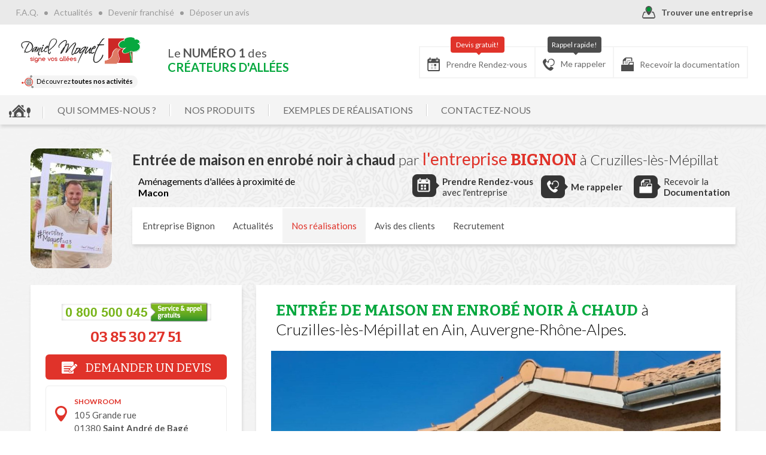

--- FILE ---
content_type: text/css
request_url: https://www.daniel-moquet.com/createur-allees/css/styles-univers-2020-06-30.css?v=20250911
body_size: 37590
content:

/*
    --- LEB COMMUNICATION | 2014
*/

/* IMPORTS COMMUNS */
@import url(common.css);

/* -/-/-/-/-/-/-/-/-/-/-/-/-/-/-/-/-/-/-/-/-/-/-/-/-/-/-/-/-/-/-/-/-/-/-/-/-/-/-/ */
/* -/-/-/-/-/-/-/-/-/-/-/-/- VIEWPORT -/-/-/-/-/-/-/-/-/-/-/-/-/-/-/-/-/-/-/-/-/- */
/* -/-/-/-/-/-/-/-/-/-/-/-/-/-/-/-/-/-/-/-/-/-/-/-/-/-/-/-/-/-/-/-/-/-/-/-/-/- */

@viewport{
    width: device-width;
    zoom: 1;
}

@media screen and (max-width: 400px) {
    @-ms-viewport { width: device-width; }
}

@-webkit-viewport{
    width: device-width;
}
@-moz-viewport{
    width: device-width;
}
@-ms-viewport{
    width: device-width;
}
@-o-viewport{
    width: device-width;
}
@viewport{
    width: device-width;
}


/* -/-/-/-/-/-/-/-/-/-/-/-/-/-/-/-/-/-/-/-/-/-/-/-/-/-/-/-/-/-/-/-/-/-/-/-/-/- */
/* -/-/-/-/-/-/-/-/-/-/-/-/- FONT -/-/-/-/-/-/-/-/-/-/-/-/-/-/-/-/-/-/-/-/-/- */
/* -/-/-/-/-/-/-/-/-/-/-/-/-/-/-/-/-/-/-/-/-/-/-/-/-/-/-/-/-/-/-/-/-/-/-/-/-/- */



.bliss-l,#top ul#menuServices,#mainHeader #baseline_entete,a#launchUnivers,#footer h2,.bgTitreG h2,.bgTitreD h2,#videos .contentCellule,#agence p#dpt_agence input,#defilementProduit,#produits #controleurDefilement h3,.menuADerouler,#cest,#navigationDeLaPage,#contenuDeLaPage,#paletteSide,#universDanielMoquet,#infosFranchise,#contenuFranchise h1,#contenuFranchise #texteIntro,body,#formulaireFranchise,#formulaireFranchise form input,#formulaireFranchise form select,#formContact,.menuADerouler #gammeProduitMenu a{font-family: 'Lato', sans-serif;font-weight:400;}
.bliss-r,a#launchUnivers span.title,#actualite h3,#contenuDeLaPage h2,#contenuDeLaPage h3,#menuFranchise,.page_actu a.lineActu span.titreActualite{font-family: 'Lato', sans-serif;font-weight:400;}
.bliss-b,#mainMenu ul li a,#mainHeader #baseline_entete p.line2,#mainHeader #baseline_entete span.gras,span.gras,#defilementProduit h3,#contenuDeLaPage h1,p#telrouge,#produitsFranchise h3{font-weight:700;}

/*.cycle-slide{display:none;}
.cycle-slide-active{display:block}*/

/* ------------------------ CTA MOBILE DEVIS SUITE AB TESTING --------------------------------- */
.cta-mobile__devis-accueil{display:block;margin:0 auto 20px !important}
.cta-mobile__devis-accueil a{display: block;background: #e0332a;border-radius: 10px;padding: 21px 15px 18px;color: #fff;font-size: 18px;font-family:'Bitter', sans serif;text-align:center;transition:all .3s ease}
.cta-mobile__devis-accueil a:hover{background:#353535;}
@media (min-width:860px){.cta-mobile__devis-accueil{display:none;}}

/* ------------------------ REPONSE FRANCHISE AVIS --------------------------------- */

.reponse-avis{background:#eee;padding:15px;border-radius:8px;margin:10px 0 7px;position:relative;}
.reponse-avis:before{content:"";display:block;position:absolute;top:-7px;left:15px;border-bottom:7px #eee solid;border-left:7px transparent solid;border-right:7px transparent solid;}
.un-avis .desc-avis .reponse-avis p.hl-ra{font-size:14px;color:#555}

/* -/-/-/-/-/-/-/-/-/-/-/-/-/-/-/-/-/-/-/-/-/-/-/-/-/-/-/-/-/-/-/-/-/-/-/-/-/- */
/* -/-/-/-/-/-/-/-/-/- FORM CODE POSTAL PORTES OUVERTES -/-/-/-/-/-/-/-/-/-/- */
/* -/-/-/-/-/-/-/-/-/-/-/-/-/-/-/-/-/-/-/-/-/-/-/-/-/-/-/-/-/-/-/-/-/-/-/-/-/- */

.tpl-cp-po{display:flex;flex-direction:row;padding-bottom:100px;align-items:flex-start}

#entete-portes-ouvertes{
    background:#00a94f;
    color:#fff;
    padding:30px;
    text-align:center;
    font:300 16px 'Roboto', sans serif;
    position:relative;
}

#entete-portes-ouvertes:after{
    content:"";
    display:block;
    position:absolute;
    bottom:-10px;
    left:50%;
    margin-left:-10px;
    border-top:10px #00a94f solid;
    border-left:10px transparent solid;
    border-right:10px transparent solid;
    width:0;
    height:0;
}

#entete-portes-ouvertes p.adresse{font-size:18px;font-weight:400}

#entete-portes-ouvertes h1{
    font:700 20px 'Bitter', serif;
    margin-bottom:7px;
}

#entete-portes-ouvertes h3{
    font-size:18px;
    margin-bottom:20px;
}

#entete-portes-ouvertes span.ico-pointer{
    background-position:-50px -410px;
}

#visuel-porte-ouverte,#form-cp{
    background: #fff;
    -moz-box-shadow: 1px 4px 5px 0px #d6d6d6;
    -webkit-box-shadow: 1px 4px 5px 0px #d6d6d6;
    -o-box-shadow: 1px 4px 5px 0px #d6d6d6;
    box-shadow: 1px 4px 5px 0px #d6d6d6;
    filter: progid:DXImageTransform.Microsoft.Shadow(color=#d6d6d6, Direction=165, Strength=5);
    box-sizing: border-box;
    padding:10px;
    width:42%;
    margin-right:3%;
}

#form-cp h2{
    font:300 20px 'Bitter', serif;
    padding:0 0 20px;
    color:#717171;
    text-align:center;
}

#form-cp h2 strong{font-size:28px;font-weight:700;color:#e0332a;}

#visuel-porte-ouverte img{width:100%;display: block;}

.bord-g{border:1px #ddd dotted;border-top:none;padding:30px 20px;}

#form-cp{
    width:55%;
    padding:60px;
    text-align:center;
}

#form-cp form{display:inline-block;background:#f4f4f4;border:1px #e5e5e5 solid;border-radius:6px;padding:15px;margin:10px auto 0}
#form-cp form p{vertical-align:middle;display:inline-block;}
#form-cp form input[type="text"]{border:none;width:210px;font-size:16px;color:#565656;font-family:'Lato', sans serif;font-weight:400;background:#f4f4f4;vertical-align:middle;display:inline-block;}
#form-cp input[type="submit"]{border:none;background:#f4f4f4 url(../img/squelette/icos-site.svg) no-repeat -310px -10px;position:relative;width:26px;height:26px;background-size:800px 600px;cursor:pointer;font-size:0;vertical-align:middle;display:inline-block;transition:all .3s ease}
#form-cp input[type="submit"]:hover{background-position:-310px -50px}

p.stanpo{font:300 16px 'Roboto', sans serif;line-height:24px;margin-bottom:10px;padding:0 20px}
p.stanpo a{display:inline-block;padding:3px 10px;border-radius:5px;background:#e0332a;color:#fff;transition:all .3s ease}
p.stanpo a:hover{background:#00a94f}
p.po-no{font-size:18px;line-height:30px;}

#form-cp input.ico-arr[type="submit"]{width:16px;height:18px;background-position:-390px -41px}
#form-cp input.ico-arr[type="submit"]:hover{width:16px;height:18px;background-position:-390px -72px}

svg.tickok{display: inline-block;vertical-align: middle;margin-right:10px;width:35px;height:35px;position:relative;top:-3px}

.po-pdcv .link-fiche *{transition:all .3s ease}
.po-pdcv .link-fiche a{display:inline-block;padding:10px 15px;margin-top:15px;background:#008b41;color:#fff;border-radius:6px;font-size:15px;}
.po-pdcv .link-fiche svg{display: inline-block;vertical-align: middle;margin-right:5px;position:relative;top:-2px;width:15px;height:15px;}
.po-pdcv .link-fiche a:hover{background:#fff;color:#008b41}
.po-pdcv .link-fiche a:hover svg path{fill:#008b41}

svg.ico-sad{width:40px;height:40px;margin:0 auto 15px;display: block}

.form__action--client{display:flex;flex-direction:column;justify-content:center;align-items:center;}
#form-cp .form__action__label{display:block;margin-bottom:5px;text-align:left}
#form-cp .form__action--client input[type="text"],#form-cp .form__action--client select{border:1px #ccc solid;background:#fff;margin-bottom:10px;width:100%;padding:10px;box-sizing:border-box}
#form-cp .form__action--client input[type="submit"]{background:#e0332a;color:#fff;font-size:16px;width:100%;padding:10px;border-radius:5px;height:auto;font-weight:bold}
#form-cp .form__action--client input[type="submit"]:hover{background:#00a94f;}

.link__moquet__pov{display:flex;margin:auto;align-items:center;justify-content:center;background:#e0332a;color:#fff;padding:15px 25px;border-radius:5px;width:auto;font-size:18px;transition:all .3s ease}
.link__moquet__pov:hover{background:#00a94f;}
.link__moquet__pov strong{font-family:'Bitter', serif;font-weight:bold;}
.link__moquet__pov span{flex:1}
.link__moquet__pov .svg__icon-l{display: inline-block;vertical-align:middle;margin-right:7px;}
.link__moquet__pov .svg__po{width:34px;height:33px;}
.link__moquet__pov .svg__po .st1{fill:#fff} .svg__po .st2{fill:#303030}
.link-fiche__pov{display:flex;justify-content:center}


/* -/-/-/-/-/-/-/-/-/-/-/-/-/-/-/-/-/-/-/-/-/-/-/-/-/-/-/-/-/-/-/-/-/-/-/-/-/- */
/* -/-/-/-/-/-/-/-/-/-/-/-/- SIMILI REFONTE -/-/-/-/-/-/-/-/-/-/-/-/-/-/-/-/-/-/-/-/-/- */
/* -/-/-/-/-/-/-/-/-/-/-/-/-/-/-/-/-/-/-/-/-/-/-/-/-/-/-/-/-/-/-/-/-/-/-/-/-/- */

.w100{display:block;width:100%}
#contenuDeLaPage p.message,.message{border:1px #ddd dotted;padding:20px;font-size:16px;border-radius:12px;}

span.ico-svg,.ico-svg{display:inline-block;width:30px;height:30px;vertical-align:middle;margin-right:10px;background:url(../img/squelette/icos-site.svg) no-repeat 0 0;background-size:800px 600px;}

#zone-univers{position:relative;background:#f4f4f4}
#zone-univers #header{background:transparent;position:relative;z-index:230;}
#zone-univers #slider img{width:100%;display:block;vertical-align:middle;}
#zone-univers #slider{margin-bottom:-270px;top:-209px;background:#f4f4f4 url(../img/squelette/bg-page.png) no-repeat top center;position:relative;width:100%;overflow:hidden;}
#zone-univers #slider img.loader{width:38px;position:absolute;top:50%;left:50%;}
#zone-univers #slider:after{content:"";display:block;height:43px;background:url(../img/accueil-2018/oblique.png) no-repeat top center;background-size:100% 100%;position:absolute;bottom:0;width:100%;left:0}
#zone-univers #mainMenu{
    -moz-box-shadow: 1px 4px 7px -3px #888;
    -webkit-box-shadow: 1px 4px 7px -3px #888;
    -o-box-shadow: 1px 4px 7px -3px #888;
    box-shadow:1px 4px 7px -3px #888;
    filter:progid:DXImageTransform.Microsoft.Shadow(color=#888, Direction=165, Strength=5);}
#zone-univers #header .conteneur{background:rgba(77,77,77,0.6);}
#zone-univers #links-top a,#zone-univers #top a#trouver-entreprise{color:#fff;}
#zone-univers #links-top span.puce-sep{background:#4d4d4d}
#zone-univers span.ico-entreprise{background-position:-140px -10px}
#zone-univers a:hover span.ico-entreprise{background-position:-140px -51px}

#slider{position:relative;}
.var-acc #slider .slide-univ{display:none;}
#slider a.arrow{position:absolute;z-index:120;top:50%;margin-top:-18px;display:block;padding:15px 10px 15px 15px;background:rgba(255,255,255,0.7)}
.var-acc #slider a.arrow{opacity:0}
.var-acc #slider a.arrowLoaded{opacity:1}
#slider a#nav-arrow-r{padding:15px 7px 15px 20px}
span.ico-ar{width:23px;height:36px;background-position:-540px -10px}
a:hover span.ico-ar{background-position:-500px -10px}
span.ico-al{width:23px;height:36px;background-position:-500px -51px}
a:hover span.ico-al{background-position:-540px -51px}
a#nav-arrow-l{left:20px;}
a#nav-arrow-r{right:20px;}
#slider .diapo{position:relative;width:100%}
#slider .diapo h2{position:absolute;bottom:50px;left:calc(20% + 15px);background:#e0332a;color:#fff;padding:12px 20px;border-radius:10px 10px 0 0;font-size:24px;font-family:'Bitter', sans serif;font-weight:400;min-width:180px;}
#slider .diapo h2:before{content:"";display:block;position:absolute;width:0;height:0;border-top:5px #fff solid;border-left:5px transparent solid;border-right:5px transparent solid;top:0;left:50%;margin-left:-2px;}
#slider .diapo h2 span.style{color:#555;position:absolute;display:block;top:-30px;left:10px;right:10px;text-align:center;background:rgba(255,255,244,0.6);font-size:15px;font-style:italic;padding:5px 2px;}
#slider .diapo h2 span strong{font-family:'Bitter', sans serif;font-weight:700}
#slider .positionnement-produits{position:absolute;width:100%;height:100%;top:0;left:0;z-index: 150;}
#slider .positionnement-produits a.vignette-produit{position:absolute;display:block;background:#fff;padding:6px;border-radius:10px 10px 0 0;}
#slider .positionnement-produits a.vignette-produit:before{position:absolute;content:"";display:block;width:0;height:0;border-top:8px #fff solid;border-left:8px transparent solid;border-right:8px transparent solid;bottom:-8px;left:50%;margin-left:-8px;}
#slider .positionnement-produits a.vignette-produit:after{display:block;content:"";position:absolute;bottom:-20px;left:21px;width:32px;height:5px;background:url(../img/squelette/icos-site.svg) no-repeat -760px -590px;background-size:800px 600px;}
#zone-univers #slider a.vignette-produit img,#slider a.vignette-produit img{display:block;width:60px;height:50px;border-radius:5px 5px 0 0}
.hide-slide{display:none;}
.cycle-slide-active{display:block;}

#slider a.vignette-produit span.label {
    position: absolute;
    bottom: -2px;
    width: 200%;
    left: -50%;
    text-align: center;
    background: rgba(255,255,255,0.9);
    border:1px #c0c0bf solid;
    font-size:13px;
    color:#009534;
    padding:7px;
    box-sizing:border-box;
    font-weight:400;
    opacity:0;
}

#slider a.vignette-produit:hover span.label{opacity:1;bottom:4px;}

#slider .positionnement-produits a.vignette-produit:hover{transform: translate(0,-4px);}
#slider .positionnement-produits a.vignette-produit:hover:after{bottom:-28px}

#nav-slider{background:#fff;position:relative;box-sizing:border-box;padding:30px;position:relative;margin-top:-60px;display:flex;flex-direction:row;flex-wrap:wrap;color:#4d4d4d;z-index:110}
#nav-slider:before{content:"";display:block;position:absolute;height:20px;width:100%;top:-18px;left:0;background:url(../img/accueil-2018/oblique-1200.png) no-repeat top center;background-size:100% 100%}

#textes-slider .desc-textes{position:relative;width:100%}
#textes-slider .desc-textes:before{content:"";display:block;width:50px;height:44px;background:url(../img/squelette/icos-site.svg) no-repeat -240px -100px;background-size:800px 600px;position:absolute;top:-60px;right:0px;}
#textes-slider{width:30%;font-size:16px;box-sizing: border-box;padding-top:20px;}
#textes-slider p{margin-bottom:10px;}
#textes-slider p strong{font-family:"Bitter", sans serif;font-weight:bold;font-size:18px;}
#textes-slider a.arr{display:inline-block;margin-top:10px;color:#4d4d4d;padding:0 0 3px 0;line-height:20px;position:relative;border-bottom:1px #4d4d4d solid;margin-left:12px}
#textes-slider a{color:#4d4d4d;}
#textes-slider a:hover{color:#e0332a;border-bottom-color:#e0332a;}
#textes-slider a.arr:before{content:"";display:block;width:0;height:0;border-left:6px #e0332a solid;border-top:6px transparent solid;border-bottom:6px transparent solid;position:absolute;top:4px;left:-10px;}
#content-pager{position:relative;width:70%;display:flex;flex-direction:row;align-items:center;box-sizing:border-box;padding:15px 10px 15px 90px;
    /* Permalink - use to edit and share this gradient: http://colorzilla.com/gradient-editor/#f4f4f4+0,ffffff+100 */
    background: #f4f4f4; /* Old browsers */
    background: -moz-linear-gradient(left, #f4f4f4 0%, #ffffff 100%); /* FF3.6-15 */
    background: -webkit-linear-gradient(left, #f4f4f4 0%,#ffffff 100%); /* Chrome10-25,Safari5.1-6 */
    background: linear-gradient(to right, #f4f4f4 0%,#ffffff 100%); /* W3C, IE10+, FF16+, Chrome26+, Opera12+, Safari7+ */
    filter: progid:DXImageTransform.Microsoft.gradient( startColorstr='#f4f4f4', endColorstr='#ffffff',GradientType=1 ); /* IE6-9 */}
#content-pager:before{content:"";display:block;height:100%;width:50px;background:url(../img/accueil-2018/chevron.png) no-repeat center left;position:absolute;top:0;left:0;}
#content-pager h2{width:20%;font-size:16px;}
#content-pager h2 strong{color:#07a83f;font-size:25px;display:block;}
#pager-commun{width:80%;display:flex;flex-direction:row;}
#pager-commun .cell-type{display:block;width:29.3334%;text-align:center;margin:0 2%;}
#pager-commun a{display:block;position:relative;margin:auto;color:#fff;font-size:16px;font-weight:700;position:relative;}
#pager-commun a:before{display:block;content:"";width:0;height:0;border-bottom:6px #fff solid;border-left:6px transparent solid;border-right:6px transparent solid;position:absolute;top:-6px;left:50%;margin-left:-3px;}
#pager-commun a:hover:before,#pager-commun .cycle-pager-active a:before{border-bottom-color:#07a83f;}
#pager-commun a:hover img,#pager-commun .cycle-pager-active a img{border-color:#07a83f}
#pager-commun a img{border:6px #fff solid;box-sizing:border-box;display:block;vertical-align:middle;width:100%}
#pager-commun a span.texte{position:absolute;top:5px;left:5px;bottom:5px;right:5px;background:url(../img/accueil-2018/bg-noir.png) repeat-x bottom left;}
#pager-commun a span.texte span.name{position:absolute;bottom:0;display:block;text-align:center;padding:10px;width:100%;box-sizing:border-box;}

.c-cta__devis-slider{padding-top:20px;display: inline-block;}
#textes-slider .c-cta__devis-slider a,.c-cta__devis-slider a{display:flex;align-items:center;font-weight:bold;font-size:17px;background:#e0332a;color:#fff;padding:10px 14px;width:auto;border-radius:6px;transition:all .3s ease}
#textes-slider .c-cta__devis-slider a:hover,.c-cta__devis-slider a:hover{background:#07a83f}
#textes-slider .c-cta__devis-slider a>*,.c-cta__devis-slider a>*{align-self: flex-start}

.svg__devis{margin-right:10px;width:30px;height:30px;}
.svg__devis .st0{fill:#fff}

#cta-header a.c-cta__mdoc{display:flex;align-items:center;padding:8px 12px}

@media (max-width:1200px){
    #textes-slider .c-cta__devis-slider a,
    .c-cta__devis-slider a{font-size:16px;}
}
@media (max-width:1000px){
    #textes-slider .c-cta__devis-slider a,
    .c-cta__devis-slider a{font-size:15px;}
}
@media (max-width:860px){
    #textes-slider .c-cta__devis-slider,
    .c-cta__devis-slider{display: block;text-align:center;}
    #textes-slider .c-cta__devis-slider a,
    .c-cta__devis-slider a{justify-content:center;}
    .c-cta__devis-slider a{justify-content:flex-start;text-align:left;}
}


#soyooz-accueil{padding-top:70px;margin-bottom:40px;background:#f4f4f4 url(../img/squelette/bg-page.png) no-repeat top center;padding-bottom:40px}
#soyooz-accueil h2{font-size:30px;color:#6b6b6b;font-weight:300;margin-bottom:40px;}
#soyooz-accueil h2 strong{color:#e0332a;font-weight:700;font-family:'Bitter', serif;border-bottom:1px #e0332a solid;display:inline;}
span.ico-fleche-sz{width:50px;height:44px;background-position:-240px -100px;position:relative;top:14px;right:-15px;}

#soyooz-accueil .flex-row-wrap{background:#fff;}
#page #mainPage #soyooz-accueil .conteneur{padding:0}
.ec-soyooz{display:block;width:25%;position:relative;color:#6b6b6b;}
.ec-soyooz a:first-child{color:#6b6b6b}
.ec-soyooz h3{font-size:20px;font-weight:300}
.ec-soyooz strong{color:#07a83f;font-family:'Bitter', serif;font-size:22px;}
.ec-soyooz .ico-svg{display:block;}
.ec-soyooz .inside{position:absolute;top:0;left:0;width:100%;height:100%;display:flex;flex-direction:row;align-items:center;justify-content:center;text-align:center;padding:0 20px;box-sizing:border-box;}
span.ico-syz-1{width:177px;height:90px;background-position:-10px -190px;margin:0 auto 20px;}
span.ico-syz-2{width:78px;height:82px;background-position:-230px -190px;margin:0 auto 20px;}
span.ico-syz-3{width:59px;height:53px;background-position:-340px -190px;margin:0 auto 20px;}
.ec-sz-2{background:#f5f5f5;position:relative;}
.ec-sz-2:before{content:"";display:block;width:0;height:0;border-left:20px #fff solid;border-top:20px transparent solid;border-bottom:20px transparent solid;position:absolute;top:50%;margin-top:-10px;left:0}
.ec-sz-3{background:#efefef;position:relative;}
.ec-sz-3:before{content:"";display:block;width:0;height:0;border-right:20px #fff solid;border-top:20px transparent solid;border-bottom:20px transparent solid;position:absolute;top:50%;margin-top:-10px;right:0}
.break-line{display:block;}
.ec-soyooz h3 a{margin-top:15px;text-align:left;display:block;border-radius:10px;background:#e0332a;border:2px #b21820 solid;color:#fff;padding:10px 60px 10px 20px;font-size:18px;position:relative;}
.ec-soyooz h3 a:hover{background:#07a83f;border-color:#088e36;}
.ec-soyooz h3 a:after{content:"";display:block;width:16px;height:18px;background:url(../img/squelette/icos-site.svg) no-repeat -390px -10px;background-size:800px 600px;position:absolute;top:50%;margin-top:-9px;right:20px;}
.ec-soyooz h3 a:hover:after{right:15px;}
.ec-sz-1 img{margin:auto;display:block;max-width:240px;min-width:200px}
.ec-sz-1 .inside{align-items:bottom;}
.ec-sz-2,.ec-sz-3,.ec-sz-4{border-top:10px #fff solid;border-bottom:10px #fff solid;}
.ec-sz-1{position:relative;}

.titre-sz{position:absolute;bottom:30px;left:55px;}
.titre-sz .intro{background:#07a83f;display:inline-block;padding:5px 7px;border-radius:6px 6px 6px 0;color:#fff;font-size:18px;margin-bottom:10px;position:relative;}
.titre-sz .intro:after{display:block;content:"";width:12px;height:12px;position:absolute;bottom:-12px;left:0;background:url(../img/squelette/icos-site.svg) no-repeat -310px -100px;background-size:800px 600px}
.titre-sz .intro strong{color:#fff;font-weight:400;font-size:18px}
#soyooz-accueil .titre-sz h2,.encoche .titre-sz h2{font-family:'Bitter', serif;font-size:18px;display:inline-block;margin:0 0 0 10px;padding:7px;background:rgba(255,255,255,0.8);border-radius:10px;color:#4d4d4d}
#soyooz-accueil .titre-sz h2 strong,.encoche .titre-sz h2 strong{font-size:22px;text-decoration:none;color:#4d4d4d;border-bottom:none}

#carte-acc{margin-bottom:0px;}
#page #mainPage #carte-acc{padding:10px;}
#carte{width:60%;}
#carte img{width:100%;display:block}
#texte-geo{width:40%;box-sizing: border-box;padding:25px 40px 0px;color:#565656;}
#texte-geo h2{font-weight:300;font-size:22px;color:#717171;padding-left:65px;position:relative;}
#texte-geo h2 strong{color:#e92a34;font-family:'Bitter', serif;display:block;}
#texte-geo h2:before{content:"";display:block;width:49px;height:49px;background:url(../img/squelette/icos-site.svg) no-repeat -240px -10px;background-size:800px 600px;position:absolute;top:3px;left:0}
#texte-geo p.curr{font-size:16px;line-height:26px;margin:20px 0 25px;}
#texte-geo form{display:inline-block;background:#f4f4f4;border:1px #e5e5e5 solid;border-radius:6px;padding:15px;}
#texte-geo form p{vertical-align:middle;display:inline-block;}
#texte-geo form input[type="text"]{border:none;width:210px;font-size:16px;color:#565656;font-family:'Lato', sans serif;font-weight:400;background:#f4f4f4;vertical-align:middle;display:inline-block;}
#texte-geo form input[type="submit"]{border:none;background:#f4f4f4 url(../img/squelette/icos-site.svg) no-repeat -310px -10px;position:relative;width:26px;height:26px;background-size:800px 600px;cursor:pointer;font-size:0;vertical-align:middle;display:inline-block;}
#texte-geo form input[type="submit"]:hover{background-position:-310px -50px}

#more-accueil{margin-bottom:40px;}
#acc-actu{width:calc(100% - 420px);margin-right:40px}
#visu-actu{width:400px}
#visu-actu img{display:block;width:100%;}
#textes-actu{width:calc(100% - 400px);color:#565656}
#textes-actu .flex-row-wrap{align-items:left;flex-direction:column;padding:40px 50px 30px 40px;}
#textes-actu h2{color:#07a83f;font-weight:400;font-size:16px;margin-bottom:30px;}
#textes-actu h3{font-size:24px;color:#575757;font-family:'Bitter', serif;margin-bottom:40px;}
#textes-actu h3 a{color:#575757}
#textes-actu h3 a:hover{color:#e0332a}
#textes-actu p,#presentation-video p{font-size:16px;line-height:26px;text-align:justify;font-weight:400}
#presentation-video{width:380px;}
#presentation-video .flex-row-wrap{align-items:center;padding:30px;}
#presentation-video #zone-image{position:relative;height:214px;}
#presentation-video #zone-image img{display:block;}
#presentation-video h2{font-size:16px;color:#e0332a;margin-bottom:15px;font-family:'Bitter', serif;width:100%}
#presentation-video p{width:100%}

.var-landing #infosFranchise{width:225px;}
.var-landing #pageFranchise{width:calc(100% - 250px)}
#page.var-landing #mainPage .conteneur{padding:0px}
.var-landing #contenuFranchise #texteIntro{margin-bottom:0}
.var-landing #texte-suite{margin-left:0;background:#f5f5f5}
.var-landing #contenuFranchise{background:#fff}
.var-landing #contenuFranchise #boutonContact a#doc_franchise,.var-landing a#ttesReal,.var-landing #contenuFranchise #texteIntro #coinGraphic span{background-color:#f5f5f5}
.var-landing img.imgpleinpot{border-radius:20px}


/* ----- PAGES AMENAGEMENT ----- */

#single-h1{font-size:30px;font-weight:300;color:#4d4d4d;margin:20px 0 30px;text-align:center;}
#single-h1 strong{color:#07a83f;font-weight:700;font-family:'Bitter', serif;}

#mos-amgt{display:flex;flex-direction:row;flex-wrap:wrap;}
#mos-amgt a.cell-amgt{position:relative;display:block;width:23%;margin:0 1% 2%;overflow:hidden;margin-bottom:1.5vw;
    -moz-box-shadow: 1px 1px 3px 0px #aaaaaa;
    -webkit-box-shadow: 1px 1px 3px 0px #aaaaaa;
    -o-box-shadow: 1px 1px 3px 0px #aaaaaa;
    box-shadow: 1px 1px 3px 0px #aaaaaa;
    filter:progid:DXImageTransform.Microsoft.Shadow(color=#aaaaaa, Direction=134, Strength=3);}
#realisations-entreprise #mos-amgt a.cell-amgt,#realisations-entreprise #mos-amgt .amgt-syz{width:31.3334%;margin:0 1% 2%;}
#mos-amgt a.cell-amgt:before{content:"";display:block;width:100%;height:105px;background:url(../img/projets/bg_black.png) repeat-x bottom left;position:absolute;bottom:0;left:0;z-index:10}
#mos-amgt a.cell-amgt img{display:block;width:100%;height:100%}
#mos-amgt a.cell-amgt:hover img{-webkit-transform: scale(1.15);
    -moz-transform: scale(1.15);
    -ms-transform: scale(1.15);
    -o-transform: scale(1.15);
    transform: scale(1.15);}
#mos-amgt span.nomProduit{position:absolute;bottom:15px;left:15px;font-size:18px;font-weight:500;color:#fff;text-transform:uppercase;z-index:11}
#mos-amgt a:hover span.nomProduit{bottom:20px;}
#mos-amgt span.number{position:absolute;top:15px;left:15px;font-size:13px;font-weight:500;color:#fff;padding:0;line-height:0;border-radius:20px;border:2px #cb222b solid;background:rgba(77,77,77,0.3);width: 30px;height: 30px;display: flex;align-items: center;text-align: center;justify-content: center;}
#mos-amgt .amgt-syz{width:48%;margin:0 1% 1%}
.encoche .ec-soyooz{width:50%;}
#realisations-entreprise .encoche .ec-soyooz{width:100%}
.encoche .ec-sz-1{display:flex;flex-direction:column;align-self:flex-end;}
.encoche .ec-sz-4 .inside{background:#f5f5f5;border-right:10px #fff solid;position:relative;position:relative;}
#realisations-entreprise .encoche .ec-sz-4 .inside{border-left:10px #fff solid;padding:20px}
.encoche .ec-sz-4 .inside:before{content:"";display:block;width:0;height:0;border-left:14px #fff solid;border-top:14px transparent solid;border-bottom:14px transparent solid;position:absolute;top:50%;margin-top:-14px;left:0}

#mosaique-amgt{padding:30px;border-top:1px #eee solid;background:#fff;}
#mosaique-amgt .filtres{margin:0 0 30px 10px;}
#mosaique-amgt .filtres strong{font-weight:700;font-family:'Bitter', serif;font-size:16px;display:inline-block;margin-right:10px;}
#mosaique-amgt .filtres a{font-size:15px;display:inline-block;padding:6px;margin-right:5px;margin-bottom:5px;background:#f4f4f4;color:#353535;}
#mosaique-amgt .filtres a:hover,#mosaique-amgt .filtres a.actif{background:#353535;color:#fff;}
#mosaique-amgt .flex-row-wrap a{width:25%;padding:15px 15px 50px;box-sizing:border-box;margin:0;font-size:16px;line-height:22px;;color:#353535;position:relative;}
#mosaique-amgt .flex-row-wrap a:hover{-moz-box-shadow: 0px 0px 6px 0px #cccccc;
    -webkit-box-shadow: 0px 0px 6px 0px #cccccc;
    -o-box-shadow: 0px 0px 6px 0px #cccccc;
    box-shadow: 0px 0px 6px 0px #cccccc;
    filter:progid:DXImageTransform.Microsoft.Shadow(color=#cccccc, Direction=NaN, Strength=6);}
#mosaique-amgt .flex-row-wrap a:after{display:block;content:"";width:30px;height:7px;background:#e0332a;position:absolute;bottom:15px;left:15px}
#mosaique-amgt .flex-row-wrap a:hover:after{width:60px}
#mosaique-amgt .flex-row-wrap a img{display:block;width:100%;margin-bottom:10px;}
#mosaique-amgt .flex-row-wrap a span{display:block}
#mosaique-amgt a span.name{min-height:40px;margin-bottom:6px;}
#mosaique-amgt a span.no-height{min-height:0}

/* filtres ---- */
#filters-amgts{padding-bottom:10px;margin-bottom:10px;border-bottom:1px #ddd dotted;display:flex;flex-direction:row;position:relative;align-items:center;}
#filters-amgts .filtres{margin:0}
#filters-amgts .lab-filters{padding-right:12px;}
#filters-amgts .one-filter{margin-right:12px;}
#filters-amgts .cell-il p.trigger{background:#f4f4f4;color:#353535;padding:10px 33px 10px 10px;border:1px #ddd solid;font-size:15px;position:relative;}
#filters-amgts .cell-il p.trigger:after{content:"";display:block;position:absolute;top:19px;right:11px;width:0;height:0;border-top:5px #353535 solid;border-left:5px transparent solid;border-right:5px transparent solid;}
#filters-amgts .declenche p.filtres{display:none;padding:15px 15px 10px;background:#fff;border:1px #ddd dotted;position:absolute;top:37px;left:0;width:calc(100% - 30px);z-index:100;-moz-box-shadow: 1px 4px 5px 0px #d6d6d6;-moz-box-shadow: 0px 2px 2px 0px #cccccc;
    -webkit-box-shadow: 0px 2px 2px 0px #cccccc;
    -o-box-shadow: 0px 2px 2px 0px #cccccc;
    box-shadow: 0px 2px 2px 0px #cccccc;
    filter:progid:DXImageTransform.Microsoft.Shadow(color=#cccccc, Direction=180, Strength=2);}
.activeFilter{position:relative;display:inline-block;background:#353535;border-radius:4px;padding:4px 21px 4px 4px;color:#fff;margin:-6px -28px -6px 7px;z-index:110}
.activeFilter:hover{background: #e0332a;}
.activeFilter:after{content:"\00d7";display:block;position:absolute;top:4px;right:7px;font-weight:bold}
#filters-amgts .declenche p.filtres .actif{display:none;font-size:13px;}

#filters-amgts .switchFilters p.filtres{display:block;}

.margesup{margin-top:60px;position:relative;}
.margesup:before{display:block;width:35px;height:8px;background:#e0332a;position:absolute;top:-25px;left:0;content:"";}

.page_produit #mosaique-amgt .flex-row-wrap a:after{height:5px;background:#ddd}

.page_produit #mosaique-amgt,.tpl-projet-p #mosaique-amgt{border:none;padding:0 0 45px 0}

p.more{text-align:center;padding:60px 60px 0;}
p.more a{display:inline-block;margin:0 auto;text-align:center;padding:8px 15px 11px;background:#f4f4f4;color:#343434;font-size:16px;width:auto;}
span.ico-plus{width:17px;height:17px;background-position:-420px -10px;position:relative;top:-2px}
a:hover span.ico-plus{background-position:-420px -31px;}
p.more a:hover{background:#343434;color:#fff;}

h2.reset-avis{clear:both;padding-top:60px;}

#top-pamgt{align-items:center;}
#top-pamgt a{border-left:1px #068d35 solid;border-right:1px #09d14e solid;position:relative;display:block;width:auto;padding:16px 20px 14px;box-sizing:border-box;background:#07a83f;color:#fff;font-size:20px;font-family:'Bitter',serif;font-weight:300;-moz-box-shadow: 2px 0px 6px 0px #cccccc;
    -webkit-box-shadow: 2px 0px 6px 0px #cccccc;
    -o-box-shadow: 2px 0px 6px 0px #cccccc;
    box-shadow: 2px 0px 6px 0px #cccccc;
    filter:progid:DXImageTransform.Microsoft.Shadow(color=#cccccc, Direction=NaN, Strength=6);}
#top-pamgt a#back{border-left:0}
#top-pamgt a:hover{background:#068e35}
#top-pamgt h1{padding:15px 15px 15px 30px;font-size:16px;color:#353535;box-sizing:border-box;}
#top-pamgt h1 strong{font-family:'Bitter', serif;}

span.ico-hmbrgr{width:18px;height:15px;background-position:-590px -10px;position:absolute;top:50%;margin-top:-6px;right:10px;}
span.ico-fam{width:18px;height:15px;background-position:-590px -55px;margin-right:0}

#descriptif-amgt{padding:30px;align-items:center}
#descriptif-amgt .txt{width:60%;font-size:16px;line-height:24px;color:#555555;box-sizing:border-box;padding:0 45px 0 0;font-weight:400;text-align:justify}
#descriptif-amgt .boutons-amgt{width:40%;text-align:center;font-style:italic;font-size:17px;line-height:22px;color:#4d4d4d;}
#descriptif-amgt .boutons-amgt a{position:relative;display:block;background:#e0332a;border-radius:10px;padding:15px 15px 12px;color:#fff;padding:10px;font-size:18px;margin-top:15px;}
#descriptif-amgt .boutons-amgt a:before{content:"";display:block;width:0;height:0;border-bottom:6px #e0332a solid;border-left:6px transparent solid;border-right:6px transparent solid;position:absolute;top:-6px;left:50%;margin-left:-6px;}
span.ico-cal-b{width:23px;height:26px;background-position:-450px -10px;position:relative;top:-2px;}
#descriptif-amgt .boutons-amgt a:hover{background:#353535}
#descriptif-amgt .boutons-amgt a:hover:before{border-bottom-color:#353535}
a:hover span.ico-cal-b{background-position:-450px -51px;}

#realisation-details #top-bar{display:block;background:#dadada;padding:0;font-size:16px;color:#353535;position:relative;}
#realisation-details #top-bar a#close-amgt{position:absolute;top:50%;margin-top:-8px;right:20px;}
#realisation-details #top-bar a#close-amgt:hover{background-position:-420px -81px;}
#realisation-details #top-bar a#close-amgt span.ico-svg{display:inline-block;width:17px;height:17px;background-position:-420px -60px;position:relative;top:-2px}
#realisation-details #top-bar a#close-amgt:hover span.ico-svg{background-position:-420px -81px;}
#realisation-details #top-bar a{color:#353535;display:inline-block;margin-right:10px;vertical-align:middle;}
#realisation-details #top-bar a:hover{border-bottom:1px #353535 solid;}
#realisation-details #top-bar a.puce{position:relative;margin-left:20px;}
#realisation-details #top-bar a.puce-actif{border-bottom:1px #353535 solid;font-weight:700}
#realisation-details #top-bar a.puce:before{content:"";display:block;width:0;height:0;border-left:5px #353535 solid;border-top:4px transparent solid;border-bottom:4px transparent solid;position:absolute;top:7px;left:-17px;}
#ariane-det{display:inline-block;}

#logo-amgt{display:inline-block;padding:10px;vertical-align:middle;}
#logo-amgt svg#logo-daniel-moquet-hz{width:150px;height:51px}
#mainHeader .c-num-vert__mobile{display: block;background:#ebebeb;margin:10px auto;padding:10px;border-radius:6px;text-align:center;font-weight:bold;font-size:15px;width:75%;}

#realisation-details #top-bar #logo-amgt a:hover,#realisation-details #top-bar a#close-amgt{border:none;}

#content-amgt{background:#f4f4f4;border-bottom:20px #f4f4f4 solid}
#content-amgt #visuel-amgt{width:60%;text-align:center;padding:0;box-sizing:border-box;align-items:center;position:relative;}
#realisations-entreprise #visuel-amgt {position:relative;}
#visuel-amgt #slider{width:100%}
#content-amgt #infos-textuelles-amgt{width:40%;background:#fff;padding:60px;box-sizing:border-box}
@media (max-width:1600px){
    #content-amgt #infos-textuelles-amgt{padding:40px;}
}
@media (max-width:1500px){
    #content-amgt #infos-textuelles-amgt{padding:20px;}
}
@media (max-width:1350px){
    #content-amgt #infos-textuelles-amgt{padding:30px;}
}

#content-amgt #slider .deg img:not(.img-prod-real),#realisations-entreprise #slider .deg img:not(.img-prod-real){width:100%;display:block;}
#content-amgt #slider .deg video{width:100%;display:block;}

#arrow-left,#arrow-right{position:absolute;top:50%;margin-top:-18px;z-index:150;background-color:#ffffff;padding: 8px;display: flex;align-items: center;z-index: 160;}
#arrow-left:hover,#arrow-right:hover{background:#e0332a;}
#arrow-left:hover svg path,#arrow-right:hover svg path{fill:#ffffff;}
#arrow-left{left:20px;}
#arrow-right{right:20px;}
span.ico-arr-left{width:23px;height:36px;background-position:-500px -51px}
a:hover span.ico-arr-left{background-position:-540px -51px}
span.ico-arr-right{width:23px;height:36px;background-position:-540px -10px}
a:hover span.ico-arr-right{background-position:-500px -10px}

#presentation-amgt{padding:0 0 20px;}
#presentation-amgt h1{font-size:22px;font-weight:700;line-height:30px;}
#presentation-amgt p{padding-top:20px;}
#presentation-amgt p a{padding-top:20px;font-size:15px;line-height:20px}
#presentation-amgt p.type a{display:inline-block;background:#f4f4f4;font-size:14px;color:#353535;padding:7px;}
#description-amgt .regular p{font-size:15px;line-height:22px;color:#555555;font-weight:400}
#description-amgt .regular p a{font-weight:bold;color:#555555;text-decoration:underline;}
#description-amgt .regular p a:hover{text-decoration:none;}

.sep-t{padding-top:40px;position:relative;}
.sep-t:before{display:block;content:"";width:30px;height:8px;background:#e0332a;position:absolute;top:20px;left:0}
.sep-t h2{font-family:'Bitter', serif;font-size:16px;color:#353535}

.note-entreprise{display:inline-block;}
#infos-entreprise a{float:right;color:#fff;font-size:15px;text-decoration:none;margin:0 0 0 10px;display: block;padding:10px 12px;background:#e0332a;border-radius:12px;position: relative;top:-5px}
#infos-entreprise a.tel{background:#07a83f;}
#infos-entreprise a:hover{background:#07a83f;text-decoration:none}
#infos-entreprise a.tel:hover{background:#e0332a;}
span.star{width:18px;height:17px;background-position:-770px -10px;margin-right:3px;position:relative;top:-1px;}
span.empty-star{width:18px;height:17px;background-position:-770px -41px}
span.demi-star{width:18px;height:17px;background-position:-770px -72px}
#infos-textuelles-amgt #cta-header{width:100%;float:none;margin-top:20px;}


@media (max-width:1500px){
    #presentation-amgt h1{font-size:18px;font-weight:700;line-height:24px;}
    #presentation-amgt p{padding-top:10px;}
    #presentation-amgt{padding-bottom:0}
    #infos-entreprise a.tel{font-size:13px;}
}

.mos-produits{padding:22px 0 30px}
.mos-produits a{display:inline-block;background:#efefef;padding:4px 4px 4px 12px;border-radius:40px;color:#6b6b6b;font-size:15px;margin:0 7px 9px 0;}
.mos-produits a img{display:inline-block;border-radius:40px;vertical-align:middle;margin-left:5px;border:2px #fff solid;}

#infos-textuelles-amgt .amgt-syz{border:1px #ddd solid;}

#realisation-details{border-bottom:2px #dadada dotted}
#realisation-details #content-amgt{padding-bottom:0;border-bottom:none;}
#content-amgt.flex-row-wrap{align-items:flex-start}

.englob-note{display:block;margin-top:15px}

/* -/-/-/-/-/-/-/-/-/-/-/-/-/-/-/-/-/-/-/-/-/-/-/-/-/-/-/-/-/-/-/-/-/-/-/-/-/- */
/* -/-/-/-/-/-/-/-/-/-/-/-/- REMANIEMENT PAGES FRANCHISE -/-/-/-/-/-/-/-/-/-/-/-/-/-/-/-/-/-/-/-/-/- */
/* -/-/-/-/-/-/-/-/-/-/-/-/-/-/-/-/-/-/-/-/-/-/-/-/-/-/-/-/-/-/-/-/-/-/-/-/-/- */

/* ACCUEIL */
#top-franchise{margin:10px auto 25px}

#avatar-franchise{width:136px;margin-right:34px;}
#avatar-franchise img{border-radius:15px;}
#entete-franchise{width:calc(100% - 170px)}

#entete-franchise h1{font-size:24px;font-weight:300;color:#353535;margin-bottom:10px;}
#entete-franchise h1 .hl{font-size:28px;color:#e0332a;font-weight:400}
#entete-franchise h1 .hl strong{font-family: 'Bitter', serif;font-weight:700}

#infos-loc .bulle-simple{display:inline-block;background:#353535;border-radius:8px;padding:10px;color:#fff;font-weight:700;font-size:15px;vertical-align:middle;position:relative;}
#infos-loc .bulle-simple:after{content:"";display:block;width:0;height:0;position:absolute;top:50%;margin-top:-5px;border-left:5px #353535 solid;border-top:5px transparent solid;border-bottom:5px transparent solid;right:-5px;}
#infos-loc h2{display:inline-block;font-size:16px;margin-left:10px;vertical-align:middle;}

#contact-franchise{float:right;display:flex;flex-direction:row;flex-wrap:wrap;margin-bottom:15px;}
#infos-loc{float:left;}
#contact-franchise a{display:block;color:#353535;font-size:15px;}
#contact-franchise a#rdv_franchise{width:215px;}
#contact-franchise a#franchise-rappeler{width:155px;}
#contact-franchise a#doc_franchise{width:170px;}
#contact-franchise a span.label{display:inline-block;vertical-align:middle;}
#contact-franchise a span.ico-svg{width:26px;height:26px;color:#fff;background-color:#353535;border-radius:8px;padding:6px 7px;color:#fff;font-weight:700;font-size:15px;vertical-align:middle;position:relative;}
#contact-franchise a span.ico-svg:after{content:"";display:block;width:0;height:0;position:absolute;top:50%;margin-top:-5px;border-left:5px #353535 solid;border-top:5px transparent solid;border-bottom:5px transparent solid;right:-5px;}
#contact-franchise a:hover span.ico-svg,#contact-franchise a.actif span.ico-svg{background-color:#e0332a}
#contact-franchise a:hover span.ico-svg:after,#contact-franchise a.actif span.ico-svg:after{border-left-color:#e0332a}
#contact-franchise a span.ico-cal{background-position:-4px -310px;}
#contact-franchise a span.ico-tel{background-position:-49px -310px;}
#contact-franchise a span.ico-doc{background-position:-95px -310px}

.var-noent #contact-franchise{padding:10px 0;border-top:2px #ddd dotted;border-bottom:2px #ddd dotted;float:none;}
.var-noent #infos-loc{float:none}
.var-noent #infos-loc h2{margin:0 0 15px 0}

#menuFranchise-2018{clear:both;background:#fff;padding:2px;display:flex;flex-direction:row;align-items:left;}
#menuFranchise-2018 a{display:block;width:auto;padding:20px 15px;background:#fff;color:#4d4d4d;font-size:15px;font-weight:400}
#menuFranchise-2018 a:hover,#menuFranchise-2018 a.actif{background:#f4f4f4;color:#e0332a}

#description-entreprise{width:30%;margin-right:2%;}
#description-entreprise .c-bloc-clotures {display:flex;flex-wrap:nowrap;align-content: center;justify-content: center;margin-bottom: 10px;}
#description-entreprise .c-bloc-clotures svg{width: 65px;padding-right: 15px;margin-bottom:15px;}
#description-entreprise .c-bloc-clotures .svg__main-logo-clotures .st3 {fill: #ffcb00;}
#description-entreprise .c-bloc-clotures .svg__main-logo-clotures .st4 {fill: #a7c10c;}
#description-entreprise .c-bloc-clotures .svg__main-logo-clotures .st5 {fill: #009a3e;}

#description-entreprise .c-img {
    display:flex;
    flex-wrap:nowrap;
    margin-top:1.0rem;
    padding:12px 6px 9px;
    margin-bottom:15px;
    position: relative;
    z-index: 5;
    border-radius: 8px;
    justify-content: center;
}

#description-entreprise .c-img:before {
    content: "";
    display: block;
    width: 0;
    height: 0;
    border-left: 8px transparent solid;
    border-right: 8px transparent solid;
    position: absolute;
    top: -8px;
    left: 50%;
    margin-left: -4px;
}
#description-entreprise .c-img a {margin: 0px 6px;position: relative;margin-bottom: 20px;border: 4px solid white;}
#description-entreprise .c-img a span{
    display: block;
    background: #ffffff;
    padding: 10px 0;
    color: #353535;
    text-align:center;
    position:absolute;
    bottom:-20px;
    left: -4px;
    right:-4px;
    font-weight: bold;
}
#description-entreprise .c-link-moquet {display:block; text-align: center; padding-top:10px; color:#009a3e;font-size: 16px; letter-spacing: 1px; font-weight: bold;}
#description-entreprise .c-img img {width:100%;display:block;}


#realisations-entreprise{width:68%;}

#description-entreprise .block-txt{margin-bottom:25px;padding:25px;}
#description-entreprise .no-padding{padding:0}
#description-entreprise .no-padding .inside-padding{padding:25px}
#description-entreprise .block-txt h2{color:#4d4d4d;font-size:18px;font-family:'Bitter', serif;text-align:center;margin-bottom:15px;}
#description-entreprise #actu-entreprise h2{text-align:left;}
#description-entreprise .block-txt h2 strong{color:#07a83f;font-size:20px;}
#description-entreprise .block-txt p{font-size:15px;line-height:22px;text-align:justify;font-weight:300}
#description-entreprise .block-txt p.ttes-actus{position:relative;padding-top:15px;margin-top:10px;}
#description-entreprise .block-txt p.ttes-actus:before{content:"";position:absolute;width:32px;height:8px;background:#d8d8d8;top:0;left:0;}
#description-entreprise .block-txt p.ttes-actus a{color:#555;border-bottom:2px #d8d8d8 solid;}
#description-entreprise .block-txt p.ttes-actus a:hover{color:#e0332a;border-bottom-color:#fff}

/* ajout entreprise autre réseau cloture, jardin */
#description-entreprise .block-txt .c-bloc-autre {text-align: center;}
#description-entreprise .block-txt .c-bloc-autre .svg_groupe {width: 70%; margin-bottom:25px;}
#description-entreprise .block-txt .c-bloc-autre h2 strong {color:#4d4d4d;}

.bloc-univers {display: flex;position:relative; align-items:center; margin-top:15px;}
.bloc-univers .img_univers {width:30%;}
.bloc-univers .img_univers img {width: 100%;}
.picto_univers {position:relative;width:35px; height:100%; background:#fff; padding:5px; left:-25px; text-align:center}
.picto_univers .svg__main-logo-clotures, .picto_univers .svg__main-logo-jardin {width:35px; height:35px; margin:0 auto;}
.txt_univers {text-align: right;padding-right:15px;color:#4d4d4d;width:auto;right: 0; font-size: 13px}
.txt_univers span {font-weight: 600; margin-top:15px}
.bloc-clotures {background:#ffcb00}
.bloc-jardins {background:#a8c20c}
.bloc-clotures .svg__clotures .st3 {fill: #ffcb00;}
.bloc-clotures .svg__clotures .st4 {fill: #a7c10c;}
.bloc-clotures .svg__clotures .st5 {fill: #009a3e;}
.bloc-jardins .svg__main-logo-jardin .st0{fill:#A8C20C;}
.bloc-jardins .svg__main-logo-jardin .st1{fill:#009B3E;}
.bloc-jardins .svg__main-logo-jardin .st2{fill:#EF7D00;}
.svg__picto-cloture .st0{clip-path:url(#SVGID_00000116914185706451754020000003456424360457906325_);fill:#FFFFFF;}
.svg__picto-cloture .st1{clip-path:url(#SVGID_00000116914185706451754020000003456424360457906325_);fill:#009B3E;}
.svg__picto-cloture .st2{fill:#FFCC00;}
.svg__picto-cloture .st3{fill:#A8C20C;}
.svg__picto-cloture .st4{fill:#FFFFFF;}
.svg__picto-cloture .st5{clip-path:url(#SVGID_00000152223591056630492520000016626950294933044619_);fill:#009B3E;}
.svg__picto-cloture .st6{clip-path:url(#SVGID_00000152223591056630492520000016626950294933044619_);fill:#FFFFFF;}
.svg_groupe .st0{fill:#FFCC00;}
.svg_groupe .st1{fill:#CD2927;}
.svg_groupe .st2{fill:#A8C20C;}

@media (max-width:45em) {
    .bloc-univers {flex-direction: column;}
    .bloc-univers .img_univers {max-width: 100%;}
    .txt_univers {position:unset; padding:15px; text-align:center;}
    .picto_univers {top:unset; bottom:55px; left:15px; height:60px; width:60px;}
    .picto_univers .svg__main-logo-clotures, .picto_univers .svg__main-logo-jardin {width:60px; height:60px;}
}
@media (max-width:60em) {
    .txt_univers {margin-left:50px; text-align:left; left:150px;}
}







#description-entreprise p.tel{font-weight:bold;color:#e0332a;font-size:24px;font-family:'Bitter', serif;margin-bottom:18px;text-align:center;}
#description-entreprise p.tel a{color:#e0332a}
#infosFranchise p#telrouge a:first-child:hover, .infosFranchise p.telrouge a:first-child:hover, #description-entreprise p.tel a:hover{border-bottom:2px #e0332a solid;}
#description-entreprise p.tel:after{content:"";display:table;clear:both}
#description-entreprise a#demande-devis{display:block;background:#e0332a;padding:10px 10px 8px;border-radius:6px;font-family:'Bitter', serif;font-size:20px;text-align:center;color:#fff;margin:10px 0}
#description-entreprise a#demande-devis:hover{background:#c52c24}

#description-entreprise #changeMonNumero{display:block;text-align:center;margin-bottom:10px;}
#description-entreprise a#changeMonNumero:hover{border:none;}

span.ico-devis{width:26px;height:20px;background-position:-10px -380px;position:relative;top:-2px;}
a:hover span.ico-devis{background-position:-10px -411px}
span.ico-pointer{width:15px;height:21px;background-position:-50px -380px}
span.ico-mail{width:21px;height:15px;background-position:-80px -380px}

#description-entreprise p.mail,#description-entreprise p.adresse{padding:15px;text-align:center;color:#555555;font-weight:400}
#description-entreprise p.mail{border-top:2px #f4f4f4 solid;}
#description-entreprise p.mail a{color:#555}
#description-entreprise p.mail a:hover{border-bottom:1px #888 solid;}


.pages-content{margin-top:20px;}
.pages-content a{display:block;background:#f4f4f4;padding:12px;color:#353535;text-align:center;font-weight:400;margin-bottom:10px;border-radius:6px;font-size:14px;}
.pages-content a:hover{background:#4d4d4d;color:#fff;}

a.big-real{position:relative;display:block;}
a.big-real img{display:block;width:100%}
a.big-real span.lab-big{position:absolute;display:block;top:20px;width:100%;text-align:center;}
a.big-real span.inside{display:inline-block;background:#07a83f;color:#fff;font-size:20px;padding:10px 30px;font-family:'Bitter', serif;font-weight:300}
a.big-real span.desc-big{position:absolute;display:block;bottom:30px;left:30px;right:30px;background:rgba(255,255,255,0.8);color:#4d4d4d;font-size:16px;line-height:24px;text-align:center;padding:12px 20px;font-weight:400}
a.big-real span.desc-big span.hl{display:inline-block;background:#4d4d4d;color:#fff;padding:3px 5px;border-radius:6px;}

#realisations-entreprise, #fiche-contact{margin-bottom:60px}
#realisations-entreprise a#toutes-rea{display:block;padding:20px;text-align:center;border-top:4px #f4f4f4 solid;font-size:15px;color:#4d4d4d}
.var-avis-tpl .un-avis{border-bottom:2px #f4f4f4 solid;padding:35px 25px}
.var-avis-tpl .page_actu #contenuFranchise h2{text-align:center;padding:0 0 15px;background:transparent}
.var-avis-tpl .page_actu #contenuFranchise h2 span.star{position:relative;top:-2px;}
.var-avis-tpl .page_actu #contenuFranchise h2 span.note-entreprise{border:2px #f4f4f4 solid;margin-left:10px;padding:6px;border-radius:6px;}
#realisations-entreprise a#toutes-rea:hover,#avis-btns a:hover{background:#f4f4f4}
#realisations-entreprise a#toutes-rea strong{font-weight:bold;color:#e0332a;text-decoration:underline}

#mos-realisations{padding:20px 30px 0;}
.une-rea{width:33.3334%;padding:20px 20px 20px;box-sizing:border-box;color:#353535;margin-bottom:20px;}
.une-rea h2{line-height:20px;font-size:16px;margin-bottom:10px;}
.une-rea h3{font-size:14px;line-height:18px;}
.une-rea img{width:100%;display:block;margin-bottom:12px;}
.une-rea:hover {
    -moz-box-shadow: 0px 0px 6px 0px #cccccc;
    -webkit-box-shadow: 0px 0px 6px 0px #cccccc;
    -o-box-shadow: 0px 0px 6px 0px #cccccc;
    box-shadow: 0px 0px 6px 0px #cccccc;
    filter: progid:DXImageTransform.Microsoft.Shadow(color=#cccccc, Direction=NaN, Strength=6);
}

#avis-entreprise{margin-top:40px;color:#353535;}
#avis-entreprise h2{padding:20px;text-align:center;font-size:18px;font-family:'Bitter', serif;}
#avis-entreprise h2 strong{color:#e0332a;}
#avis-entreprise span.note-entreprise{margin-left:10px;}
#avis-entreprise span.note-entreprise{font-size:15px;}
#avis-entreprise span.star{position:relative;top:-2px;}

#avis-btns{border-top:4px #f4f4f4 solid;border-bottom:4px #f4f4f4 solid;font-size:16px;font-family:'Bitter', serif;}
#avis-btns a{display:block;width:50%;box-sizing: border-box;border-right:2px #f4f4f4 solid;padding:15px;text-align:center;color:#353535}
#avis-btns a:before{content:"";display:inline-block;width:0;height:0;border-left:6px #5c5c5c solid;border-top:4px transparent solid;border-bottom:4px transparent solid;margin-right:5px;position:relative;top:-1px}
#avis-btns a strong{color:#07a83f}
#avis-btns a:last-child{border-right:none;border-left:2px #f4f4f4 solid;}

.un-avis{padding:20px;}
.un-avis .note{width:160px;text-align:center;}
.un-avis .desc-avis{width:calc(100% - 160px);padding-left:20px;box-sizing: border-box}
.un-avis .desc-avis.desc-avis-travaux{display:flex;flex-direction:row;}
#avis-entreprise .note span.note-entreprise{margin:0}
.un-avis .desc-avis p{font-style:italic;font-size:16px;font-weight:400;line-height:22px;}
.un-avis .desc-avis.desc-avis-rdv p{font-style:normal;font-size:16px;font-weight:800;line-height:26px;}
.un-avis .desc-avis.desc-avis-rdv p em{font-style:italic;font-weight:400;}
.un-avis .desc-avis p span.par{display:inline;padding-left:10px;font-style:normal;font-size:15px;font-family:'Bitter', serif;color:#555555;}
.un-avis .desc-avis.desc-avis-rdv p span.par{padding-left:0;}
.un-avis p.produits{margin-top:4px;padding:12px 0;border-top:2px #f4f4f4 solid;border-bottom:2px #f4f4f4 solid;color:#4d4d4d;font-style:normal;font-size:14px;}
.un-avis p.produits a{color:#e0332a;text-decoration:underline}
.un-avis p.produits a:hover{text-decoration:none}
.desc-avis .lil,.lil{font-size:12px;font-style: normal;font-weight: 400;}

#realisations-entreprise h2.main{font-size:26px;font-weight:300;padding:0 10px 20px 0;margin-left:1%}
#realisations-entreprise h2.main strong{color:#07a83f;font-family:'Bitter', serif}
span.chantier-date{display:block;padding:5px 0 0 0;border-top:1px #ddd dotted;font-size:12px;color:#999;margin-top:8px;}

/* AVIS RETOUCHES */

.c-avis__split{box-sizing:border-box;border:10px #f4f4f4 solid;margin:0 15px 15px;}
.c-avis__split-colonne{width:50%;border-right:10px #f4f4f4 solid;box-sizing:border-box}
.c-avis__split-colonne.c-avis__one-colonne{width:100%;}
.c-avis__split-colonne:nth-child(2){border:none;}
.l-avis__revision .c-avis__split-colonne:nth-child(2){display:flex;}
.c-avis__btn{border: 4px #f4f4f4 solid;font-size: 16px;font-family: 'Bitter', serif;transition:all .3s ease;border-left:4px #fff solid;border-right:4px #fff solid}
.c-avis__btn a{display: flex;flex-direction:column;align-items:center;justify-content:center;box-sizing: border-box;padding: 15px;text-align: center;color: #353535;}
.c-avis__btn:hover{background:#f4f4f4;border-color:#fff}
.c-avis__btn .note-entreprise{border: 2px #f4f4f4 solid;margin-bottom: 10px;padding: 6px;border-radius: 6px;background:#fff;}
.var-avis-tpl .c-avis__split-colonne .un-avis{flex-direction:column}
.c-avis__split .un-avis .note,.c-avis__split .un-avis .desc-avis{width:100%;padding-left:0;text-align:left}
.c-avis__split .un-avis .note{margin-bottom:10px;}
.c-avis__split .un-avis .desc-avis p span.par{display: block;margin-top:10px;padding-left:0}
.c-avis__type{text-align:center;text-transform: uppercase;font-size:1.6rem;padding:8px 8px 12px;background:#f4f4f4;position: relative;}
.l-avis__revision .c-avis__type{padding-bottom:24px}
a.c-avis__type{display: block;width:100%;display:flex;align-items:center;justify-content:center;color:#111}
a.c-avis__type span{display: block;position:relative;}
a.c-avis__type span:before{content: "";display: inline-block;width: 0;height: 0;border-left: 6px #5c5c5c solid;border-top: 4px transparent solid;border-bottom: 4px transparent solid;margin-right: 5px;position: relative;top: -1px;}
a.c-avis__type span:after{content: "";display: block;width:100%;height:2px;background:#ccc;position: absolute;bottom:-7px;left:0;transition:all .3s ease}
a.c-avis__type:after{display: none}
a.c-avis__type:hover span:after{background:#111}
.c-avis__type:after{content:"";display: block;width:0;height:0;border-bottom:10px #fff solid;border-left:10px transparent solid;border-right:10px transparent solid;position: absolute;bottom:-5px;left:50%;margin-left:-8px}
.l-avis__revision .c-avis__type:after{bottom:0;}
.c-avis__type span{display: block;margin-bottom:6px;text-align:center;font-size:1.4rem;font-style:italic;text-transform:none}
.c-avis__label strong{color:#07a83f}
.c-avis__split .addaviswide {display: block;text-align:center;margin:20px;border-radius:6px;background:#07a83f;padding:10px;color:#fff;font-size:16px;}

.c-avis__realisation{width:25%;display:block;padding-right: 20px;}
.un-avis .desc-avis.desc-avis-travaux > div{flex:1;}
.c-avis__realisation__photo{width:100%;display:block;}

.l-avis__revision .c-avis__split{margin-bottom:0;border-bottom:0}
.l-avis__revision #avis-btns{margin:0 15px 15px;border:10px #f4f4f4 solid;border-top:0}
.l-avis__revision #avis-btns a{width:50%;border:2px #fff solid;}
.l-avis__revision #avis-btns a.u-width100{width:100%;}

@media (max-width:800px){
    .flex-row-wrap.c-avis__split{flex-direction: column-reverse;}
    .c-avis__split-colonne{width:100%}
    .l-avis__revision #avis-btns a{width:100%}
    .c-avis__type:after{display:none}
}

/* -/-/-/-/-/-/-/-/-/-/-/-/-/-/-/-/-/-/-/-/-/-/-/-/-/-/-/-/-/-/-/-/-/-/-/-/-/- */
/* -/-/-/-/-/-/-/-/-/-/-/-/- GLOBAL -/-/-/-/-/-/-/-/-/-/-/-/-/-/-/-/-/-/-/-/-/- */
/* -/-/-/-/-/-/-/-/-/-/-/-/-/-/-/-/-/-/-/-/-/-/-/-/-/-/-/-/-/-/-/-/-/-/-/-/-/- */

* {margin:0px; padding:0px}
html {font:12px Arial, helvetica, sans-serif;}

body,.conteneur,#navigationDeLaPage ul li a,#barre-po a,a#launchUnivers,#menuProduitsTop .commencersz,.appelsz-menu a span.commencersz,.activeFilter {
    transition:all .2s linear;
    -o-transition:all .2s linear;
    -moz-transition:all .2s linear;
    -webkit-transition:all .2s linear;
}

span.ico-fleche,.appelsz a,.inside,.appelsz {
    transition:all .16s linear;
    -o-transition:all .16s linear;
    -moz-transition:all .16s linear;
    -webkit-transition:all .16s linear;
}

.bleu {color:#5471cf !important}
.vert {color:#00a94f !important}
.gris {color:#6b6b6b !important}
.rouge{color:#e0332a !important}
.grisfonce{color:#6b6b6d !important}
.grisclair{color:#bbb !important}
.couleurTexte{color:#555;}

.bgBlanc{background:#fff;}

img {border:none}
a {text-decoration:none}

h1 {font-size:15px}
h2 {font-size:14px}
h3 {font-size:13px}
h4 {font-size:12px}
h5 {font-size:10px}

.liste {background-color:#eee;padding:20px 30px;color:#555;-webkit-border-radius: 10px;-moz-border-radius: 10px;border-radius: 10px}
.liste li {margin:0px 0px 10px 15px}

a.aBlanc{color:#fff;text-decoration:none}
a.aBlanc:hover{text-decoration:underline}

a.under{text-decoration:none}
a.under:hover{text-decoration:underline}

a.souligne{text-decoration:underline}
a.souligne:hover{text-decoration:none !important;}

ul li a{height:1%}

span.clear,.clearAccueil{display:block;clear:both;}

h1,h2,h3,h4,h5{font-weight:normal;}

.visHid{visibility:hidden}

.single-amgt,.single-amgt body{background:#f4f4f4}


/* -/-/-/-/-/-/-/-/-/-/-/-/-/-/-/-/-/-/-/-/-/-/-/-/-/-/-/-/-/-/-/-/-/-/-/-/-/- */
/* -/-/-/-/-/-/-/-/-/-/-/-/- SQUELETTE -/-/-/-/-/-/-/-/-/-/-/-/-/-/-/-/-/-/-/-/-/- */
/* -/-/-/-/-/-/-/-/-/-/-/-/-/-/-/-/-/-/-/-/-/-/-/-/-/-/-/-/-/-/-/-/-/-/-/-/-/- */

#page{background:#eceded;text-align:center;}
#header{position:relative;}

#header .conteneur{background:#eaeaea;}

.conteneur,.transconteneur {
    width:60%;
    text-align:left;
    margin:0px auto 0px auto;
}
#page #mainPage .conteneur{background:#fff;
    -moz-box-shadow: 1px 4px 5px 0px #d6d6d6;
    -webkit-box-shadow: 1px 4px 5px 0px #d6d6d6;
    -o-box-shadow: 1px 4px 5px 0px #d6d6d6;
    box-shadow: 1px 4px 5px 0px #d6d6d6;
    filter:progid:DXImageTransform.Microsoft.Shadow(color=#d6d6d6, Direction=165, Strength=5);
    box-sizing:border-box;
    padding:40px;
}

.b-shadow{background:#fff;
    -moz-box-shadow: 1px 4px 5px 0px #d6d6d6;
    -webkit-box-shadow: 1px 4px 5px 0px #d6d6d6;
    -o-box-shadow: 1px 4px 5px 0px #d6d6d6;
    box-shadow: 1px 4px 5px 0px #d6d6d6;
    filter:progid:DXImageTransform.Microsoft.Shadow(color=#d6d6d6, Direction=165, Strength=5);
    box-sizing:border-box;}

.g-shadow{background:#f8f8f8;
    -moz-box-shadow: 1px 4px 5px 0px #d6d6d6;
    -webkit-box-shadow: 1px 4px 5px 0px #d6d6d6;
    -o-box-shadow: 1px 4px 5px 0px #d6d6d6;
    box-shadow: 1px 4px 5px 0px #d6d6d6;
    filter:progid:DXImageTransform.Microsoft.Shadow(color=#d6d6d6, Direction=165, Strength=5);
    box-sizing:border-box;}

.tpl-actu-content .b-shadow{padding:20px;}




/* -/-/-/-/-/-/-/-/-/-/-/-/-/-/-/-/-/-/-/-/-/-/-/-/-/-/-/-/-/-/-/-/-/-/-/-/-/- */
/* -/-/-/-/-/-/-/-/-/-/-/-/- AMELIORATIONS SITE - 11/2016 -/-/-/-/-/-/-/-/-/-/-/-/-/-/-/-/-/-/-/-/-/- */
/* -/-/-/-/-/-/-/-/-/-/-/-/-/-/-/-/-/-/-/-/-/-/-/-/-/-/-/-/-/-/-/-/-/-/-/-/-/- */

.ec-soyooz .commencerIndexsz:after,.ec-soyooz .commencerIndexsz,#liste_franchises a,#liste_franchises a.cell-ent span.secteur,#mos-links-dm a,#mos-links-dm a:before,#share-footer p a,#share-footer p a span.ico-svg,#btns-coord a,#cta-header a,span.ico-svg,#mainMenu ul li a,#mainMenu ul li a:before,#pager-commun a img,#pager-commun a:before,.ec-soyooz h3 a,.ec-soyooz h3 a:after,#texte-geo form input[type="submit"],#textes-actu h3 a,#mosaique-amgt .flex-row-wrap a,#mosaique-amgt .flex-row-wrap a:after,p.more a,#descriptif-amgt .boutons-amgt a:before,#descriptif-amgt .boutons-amgt a,#mosaique-amgt .filtres a,#realisation-details #top-bar a#close-amgt,.pages-content a,#description-entreprise .block-txt p.ttes-actus a,#realisations-entreprise a#toutes-rea,#avis-btns a,#formulaireFranchise input.send,.formPostuler input.send,#contact-contenu #btnContactFranchise a,#contact-franchise a:hover span.ico-svg:after,div.thema a.titreThema,.une-rea,#formContact input.send,.h2Ul h2{
    transition:all .2s linear;
    -o-transition:all .2s linear;
    -moz-transition:all .2s linear;
    -webkit-transition:all .2s linear;
}

#mos-amgt a.cell-amgt img,#mos-amgt a.cell-amgt span.nomProduit{
    transition:all .6s ease;
    -o-transition:all .6s ease;
    -moz-transition:all .6s ease;
    -webkit-transition:all .6s ease;
}

#slider .positionnement-produits a.vignette-produit,#slider .positionnement-produits a.vignette-produit:after,#zone-univers #slider a.vignette-produit span.label,#top-pamgt a{
    transition:all .2s ease;
    -o-transition:all .2s ease;
    -moz-transition:all .2s ease;
    -webkit-transition:all .2s ease;
}


/* ------------------------------------------- */
/* ----- LES AVIS ---- */

/* - FICHE PRODUIT ----- */

.avis-fiche-produit{display:block;float:right;background:#fff;border-radius:10px;color:#fff;margin:-50px 0 20px 20px;font-size:18px;color:#fff;text-align:center;position:relative;z-index:200}
.avis-fiche-produit a{color:#fff;}
.precisions-note{background:#f4f4f4;color:#666;padding:12px;border-radius:7px;font-size:14px;}
.page_produit #contenuDeLaPage .avis-fiche-produit p{color:#fff}
.page_produit #contenuDeLaPage .avis-fiche-produit .precisions-note p{font-size:16px;color:#989898}
.page_produit #contenuDeLaPage .avis-fiche-produit .precisions-note p a{font-weight:bold;text-decoration:underline;color:#e0332a}

.top-note{position:relative;margin:15px 15px 15px;;text-align:center;padding:7px 20px 10px;background:#f4f4f4;border-radius:10px;}
.top-note img{margin:0 2px;}
.page_produit #contenuDeLaPage .avis-fiche-produit p.moyenne{color:#353535;font-size:23px;font-weight:bold;text-align:center;padding:0 0 15px}
.top-note:after{content:"";display:block;width:0;height:0;border-top:5px #f4f4f4 solid;border-left:5px transparent solid;border-right:5px transparent solid;position:absolute;bottom:-5px;left:50%;margin-left:-5px}
a#tsavisgche{display:inline-block;padding:6px 12px;background:#efefef;color:#555;border-radius:7px;font-size:14px;}
a#tsavisgche:hover{background:#00a94f;color:#fff}


/* bas fiche produit */
#avis-basfiche{padding:0;margin-top:15px;text-align:center;}
#avis-basfiche .avis-fiche-produit{float:none;display:inline-block;vertical-align:middle;margin:0;background:#fff;width:23%;}
.page_produit #contenuDeLaPage .avis-fiche-produit p.nb-avis{color:#e0332a;font-size:24px;}
.page_produit #contenuDeLaPage .avis-fiche-produit p.moyenne span.light{color:#7a7a7a;font-size:18px;font-weight:300}

#avis-basfiche .tete-avis{text-align:center}
#avis-basfiche .tete-avis .etoiles{display:inline-block;margin:auto;padding:2px 15px 5px 18px}
.page_produit #contenuDeLaPage #avis-basfiche p{color:#4d4d4d;}
.page_produit #contenuDeLaPage #avis-basfiche p.datation{margin-top:10px;font-size:13px}

#avis-basfiche .print-avis,#avis .print-avis{display:inline-block;vertical-align:middle;width:45%;margin:0 3%;text-align:left;}
#avis .print-avis{width:100%;margin:0}
#avis-basfiche .cell_type1,#avis .cell_type1{background:#f5f5f5;margin:0;padding:10px;}
#avis .cell_type1{padding:10px;background:#fff}
#avis-basfiche .texteType1,#avis .texteType1{padding:10px;}
#avis-basfiche .etoiles,#avis .etoiles{background:transparent;padding:4px;display:inline-block;vertical-align:middle;border-radius:6px;}
#avis .etoiles{background:#eee}
#avis-basfiche .nom,#avis .nom{vertical-align:middle;padding:0;display:inline-block;padding:5px;border-radius:6px;}
#avis .nom{font-size:15px;}
#avis-basfiche .nom strong,#avis .nom strong{color:#00a94f}
#avis-basfiche .real-travaux,#avis .real-travaux{margin:10px 0 5px 0;background:#fff;padding:7px;border-radius:6px;}
#avis .real-travaux{background:#eee;font-size:16px;padding:15px;}
#avis-basfiche .etoiles img,#avis .etoiles img{margin:0 2px;}
.page_produit #contenuDeLaPage #avis .print-avis .tete-avis p,.page_produit #contenuDeLaPage #avis .print-avis .tete-avis p{font-size:14px;line-height:14px}
.page_produit #contenuDeLaPage #avis .print-avis .real-travaux p,.page_produit #contenuDeLaPage #avis .print-avis .real-travaux p{display:block;font-size:15px;}

#avis-basfiche #laisser-avis{display:inline-block;vertical-align:middle;width:23%;text-align:center;}
.page_produit #contenuDeLaPage #avis-basfiche #laisser-avis p{color:#828282;font-size:18px;margin-bottom:10px;}
.page_produit #contenuDeLaPage #avis-basfiche #laisser-avis p strong{font-size:22px;}
#avis-basfiche #laisser-avis a{display:block;border-radius:10px;background:#e0332a;color:#fff;padding:12px;}

/* listing avis produits */
#listing-avis .avis-fiche-produit{background:transparent;margin:-47px 0 0;padding:0}
#listing-avis .print-avis,#pageFranchise .print-avis{display:inline-block;vertical-align:top;width:47%;margin:1%;    background: #f5f5f5;border-radius:10px;}
#listing-avis #avis-basfiche,#pageFranchise #avis-basfiche{display:flex;flex-direction:row;flex-wrap:wrap;text-align:left;margin-bottom:30px;text-align:center;}

/* variante franchisés*/
#avis .avis-fiche-produit{background:#fff;float:none;margin:10px 0;color:#555;padding:10px;}

#pageFranchise .avis-fiche-produit{background:#fff;color:#555;padding-bottom:10px;color:#555}
#pageFranchise a.addaviswide{width:100%;display:block;float:none;box-sizing:border-box;margin-top:20px;}
#pageFranchise #avis-basfiche{background:#fff;margin:0}
.page_avis #pageFranchise #contenuFranchise .texteType1{background:#fff;border-radius:10px;font-size:15px;line-height:20px;padding:15px;}
.page_avis p.nom{font-size:15px;}
.page_avis .print-avis p{padding:0 10px;color:#555}
#pageFranchise #avis .print-avis{width:100%;display:block;margin:10px 0 0}

/* bouton contact rajouté pages franchises */
a#contact-f-g{display:inline-block;padding:12px 10px 9px;box-sizing:border-box;color:#fff;background:#e0332a;font-size:15px;border-radius:10px;margin:5px 0 10px;text-align:center;}
a#contact-f-g span.ico{display:inline-block;width:20px;height:14px;background:url(../img/avis/enveloppe.png) no-repeat 0 0;vertical-align:middle;margin-right:8px;position:relative;top:-1px;}
a#contact-f-g:hover{background:#aa2424;}

/* boutons rajoutés contact + rappel dans les pages de contenu */
#contact-contenu{background:#fff;padding:15px 15px 10px;-webkit-box-shadow: 1px 4px 5px 0px #d6d6d6;-o-box-shadow: 1px 4px 5px 0px #d6d6d6;box-shadow: 1px 4px 5px 0px #d6d6d6;filter: progid:DXImageTransform.Microsoft.Shadow(color=#d6d6d6, Direction=165, Strength=5);}
#contact-contenu #btnContactFranchise a{margin:0 0 5px;padding:10px;display:block;text-align:center;background-image:none;}
#contact-contenu #btnContactFranchise a#rappel_fiche{background-image:none;}
#contact-contenu #btnContactFranchise a span.ico{display:inline-block;vertical-align:middle;width:20px;height:18px;background:url(../img/franchises/cal_fiche.png) no-repeat 0 0;background-size:20px 18px;margin-right:7px;position:relative;top:-1px;}
#contact-contenu #btnContactFranchise a#rappel_fiche span.ico{width:20px;height:19px;background:url(../img/franchises/tel_fiche.png) no-repeat 0 0;background-size:20px 19px}
#contact-contenu #btnContactFranchise a#documentation-fiche span.ico{width:20px;height:19px;background:url(../img/franchises/doc_fiche.png) no-repeat 0 0;background-size:20px 19px}

#navigationDeLaPage #temoignages{width:100%;float:none;margin:15px 0}
#navigationDeLaPage #temoignages object{width:100% !important}

a#espace-presse{display:block;margin-top:15px;padding:10px;text-align:center;color:#fff;background:#b92d2d;-webkit-border-radius: 6px;-moz-border-radius: 6px;border-radius: 6px;color:#fff;font-size:15px;-webkit-box-shadow:inset 1px 1px 1px 1px #982323;box-shadow:inset 1px 1px 1px 1px #982323;}
a#espace-presse:hover{text-decoration:underline}
a.back-btn{display:inline-block;margin-right:6px;background:#e0332a;color:#fff;padding:5px 10px;border-radius:4px;font-size:15px;font-weight:normal;vertical-align:middle;position:relative;top:-2px;font-family: 'Lato', sans-serif;font-weight:300;}

#formulaireFranchise h2{font-size:18px;font-weight:bold;margin-bottom:15px;}
#formulaireFranchise h2.h2highlight{font-size:22px;color:#00a94f;font-weight:bold;background:url(../img/squelette/ico-calendrier.png) no-repeat 0 center;background-size:25px 25px;padding-left:35px;}

/* RAJOUT VISITE VIRTUELLE FRANCHISE FIETTA 68
 */

#ajout-visite a{margin-bottom:20px;display:block;background:#00a94f;color:#fff;padding:15px;text-align:center;font-size:18px;border-radius:15px;}
#ajout-visite a:hover{background: #009e4a}
#visite-franchise{display:none;}

/* -/-/-/-/-/-/-/-/-/-/-/-/-/-/-/-/-/-/-/-/-/-/-/-/-/-/-/-/-/-/-/-/-/-/-/-/-/- */
/* -/-/-/-/-/-/-/-/-/-/-/-/- FOIRE AUX QUESTIONS -/-/-/-/-/-/-/-/-/-/-/-/-/-/-/-/-/-/-/-/-/- */
/* -/-/-/-/-/-/-/-/-/-/-/-/-/-/-/-/-/-/-/-/-/-/-/-/-/-/-/-/-/-/-/-/-/-/-/-/-/- */

span.icostd {
    display: inline-block;
    vertical-align: middle;
    background: url(../img/avis/pictosSite.png) no-repeat 0 0;
    background-size: 400px 400px;
}


.faqbloc{margin:25px 0;color:#555}
.faqbloc h3{position:relative;}
.faqbloc h3 a{display:block;font-size:16px;line-height:22px;color:#555555;background:#cecd00;padding:15px 15px 25px 25px;}
.faqbloc a:hover{background:#c3c207}
.faqbloc p.reponse{position:relative;z-index:3;margin-top:-10px;background:#f6f6f6;padding:15px;color:#555555;line-height:22px;font-size:14px;text-align:justify;-webkit-border-radius: 7px;-moz-border-radius: 7px;border-radius: 7px;}
.faqbloc .coin {background-image: url(../img/squelette/coin_blanc.png);}

.w100important{width:100% !important}


div.thema{background:#fff;color:#555;margin-bottom:30px;}
div.thema .inside{background:#fff;padding:15px 0 0;-webkit-border-top-left-radius: 20px;-moz-border-radius-topleft: 20px;border-top-left-radius: 20px;}
div.thema a.titreThema{display:block;padding:20px 20px 20px 20px;font-size:20px;color:#3c3c3b;background:#f5f5f5;border-bottom:3px #fff solid;}
div.thema a.titreThema:hover{background-color:#00a94f;color:#fff;}
div.thema div.contenuThema{display:none;margin:0 0 10px 0;padding:10px 10px 10px 15px;background:#f2f2f2}
div.thema a.titreThema span.icostd{width:19px;height:15px;background-position:-49px -303px;margin-right:8px;}
div.thema a.titreThema:hover span.icostd{background-position:-9px -303px}

div.thema div.faqbloc h3 a{padding-bottom:15px}
div.contenuThema div.faqbloc{margin-left:15px;}

a.lienListing{display:block;padding:15px;;font-size:16px;color:#3b3b3c;font-weight:normal;background:#fff}
#archivesActu a.lienListing{color:#00a94f}
a.lienListing:nth-child(2n+1){background:#f4f4f4;}
a.lienListing:hover{background-color:#e0dedd}
a.lienListing span.dateAc{font-weight:300;font-size:14px;color:#999999;padding:5px 0 0;}
a.lienListing span.dateAc span.ico{margin-top:3px;width:15px;height:15px;background-position:-94px -16px;margin-right:7px;vertical-align:middle;position:relative;top:-2px;}

.highlight{background:#555555;color:#fff;padding:10px;margin:25px 0;}
p.themeEnCours{color:#00a94f;font-size:16px;text-align:right;padding:0 10px 10px}
span.datePubli{padding:10px;float:right;margin:0 0 10px 10px;background:#ddd;color:#555555}

.espace_affilies .highlight{line-height:20px;text-align:justify;padding:20px;}
.espace_affilies .highlight a{color:#00a94f;text-decoration:none}
.espace_affilies .highlight a:hover{text-decoration:underline}

.fond-bc{background:#fff;color:#555}
.fond-bc .inside,.fond-bc form#formPDFBourse{padding:20px 20px 20px 25px;-webkit-border-top-left-radius: 20px;-moz-border-radius-topleft: 20px;border-top-left-radius: 20px;}
.bisFAQ form{border-bottom:none}
.fiche_affilie{background:#f6f6f6; border:1px #e8e8e8 solid; padding:15px; margin-bottom:15px}
.criteresAnnuaire p{padding:10px 0;}
.criteresAnnuaire select{background:#F5F5F5 ;border:0; border-left:1px #cdcdcd solid;border-top:1px #e5e5e5 solid;font-size:16px;padding:15px;box-sizing:border-box;width:78%; color:#3c3c3b}
.criteresAnnuaire label{font-size:16px;display:block;float:left;width:15%;padding:15px 10px 2px 0;}
#gestionnaire .criteresAnnuaire .submit input{font-size:13px;color:#fff;text-align:center;width:725px;padding:10px;border:none;background:#e0081d;cursor:pointer;}
#espace_contenu .criteresAnnuaire .submit input{background:#7dbc2e;}
.criteresAnnuaire input.bgChamp{background:#F5F5F5 ;border:0; border-left:1px #cdcdcd solid;border-top:1px #e5e5e5 solid;font-size:16px;padding:15px;box-sizing:border-box;width:83%; color:#3c3c3b}

.criteresAnnuaire .submit{margin-top:20px;width:99%}
.criteresAnnuaire .submit input{text-align:center;text-transform:uppercase;display:block;font-size:20px;background:#e0332a;color:#fff;cursor:pointer;border-radius:8px;border:none;padding:16px 35px 14px 20px;margin:auto;width:80%;}
.criteresAnnuaire .submit input:hover{background-color:#b22626;background-position:0 -2000px}

h3.regular{padding:25px 0 10px;font-size:22px;color:#00a94f;}

.reponseQuestion .inside{padding:0}
.titreQo{border-bottom:3px #eee solid;background:#fff;border-radius:15px 15px 0 0}
.reponseQuestion .titreQo{background:#f5f5f5;margin-top:15px;}
.titreQo h3,.titreQo h3 a,#contenuDeLaPage .titreQo h1 a,#contenuDeLaPage .titreQo h1{color:#3c3c3b;font-size:20px;padding:25px 10px 15px;}
.reponseQuestion .titreQo h3 a,#contenuDeLaPage .reponseQuestion .titreQo h1 a{padding:10px;}
.titreQo h3 span.icostd,.titreQo h1 span.icostd{display:block;float:left;width:27px;height:25px;background-position:-87px -118px;margin-right:8px;margin-top:-2px}
.titreQo h3 a,.titreQo h1 a{display:block;float:left;padding:0 0 0 2px;width:90%;}
.titreQo h3 a:hover,.titreQo h1 a:hover{color:#00a94f}
.reponseQuestion{margin-bottom:30px;}
.reponseQuestion .faqbloc{margin-top:5px;}
.reponseQuestion .reponse{line-height:20px;padding:20px;border-radius:0 0 15px 15px;border:1px #eee solid}
.reponseQuestion .reponse p{margin-bottom:10px;}
.reponseQuestion .reponse a{color:#00a94f;text-decoration:underline}
.reponseQuestion .reponse a:hover{background:none;color:#00a94f;text-decoration:none}
.reponseQuestion .reponse ul{padding:20px;margin:10px 0;border:1px #ddd solid;}
.reponseQuestion .reponse ul li{line-height:26px;margin-left:20px;margin-bottom:10px;}
.reponseQuestion .reponse ul li:last-child{margin-bottom:0}

.contenuThema .titreQo{padding:10px;}
.contenuThema .titreQo h3,.contenuThema .titreQo h3 a{font-size:16px;padding-top:4px}

.reponse p.datePubli{margin-bottom:20px;}
.reponse span.icostd{width:25px;height:23px;display:inline-block;vertical-align:middle;background-position:-89px -157px;}
.reponse span.text{display:inline-block;background:#eaeaea;color:#555555;vertical-align:middle;font-size:14px;-webkit-border-radius: 10px;
    -moz-border-radius: 10px;border-radius: 10px;padding:6px;margin-left:10px;}

/* PAGE ACTUALITES */
div.titreActu{display:inline-block;vertical-align:middle;margin-top:20px;}
div.titreActuWide{display:block}
div.titreActuMain{margin-bottom:20px;}
div.titreActu h2,div.titreActu h1{display:inline-block;vertical-align:middle;height:32px;padding:0 10px 0;color:#3c3c3b;font-size:20px;-webkit-border-top-left-radius: 20px;-moz-border-radius-topleft: 20px;}
div.noMargeBas h2{margin-bottom:0}
div.titreActu h1{display:block;margin:0;padding:21px 15px 7px 15px;font-weight:300}
div.titreActu form{display:inline-block;vertical-align:middle;background:#00a94f;padding:7px;}
div.titreActu form select{background:#5abc35;color:#fff;padding:7px;border:none;font-size:14px;border:1px #65d23c solid;box-sizing:border-box;}
span.dateAc{display:block;margin-right:30px;padding:0 25px 0 0;}
div.sepaActu{padding-top:30px;border-top:1px #e1e1e1 solid;margin-top:50px;}

div#archivesActu{background:#f3f3f3;}
div#archivesActu .inside{background:#fff;padding:15px;-webkit-border-top-left-radius: 20px;-moz-border-radius-topleft: 20px;border-top-left-radius: 20px;}

div.clearActu{clear:both;margin-bottom:20px;}

#posQuestion,.criteresAnnuaire{font-size:16px;line-height:24px;border:1px #eee solid;border-radius:15px;margin-top:20px;}
#posQuestion .criteresAnnuaire{border:none;margin-top:0}
#posQuestion .inside{background:transparent}
p.askk{margin-left:10px;margin-top:20px;font-size:20px;}
p.askk span.icostd{width:27px;height:25px;background-position:-87px -118px;margin-right:8px;display:inline-block;vertical-align:middle;}

.contenuThema .titreQo h3:after,.titreQo h3:after,.contenuThema .titreQo h1:after,.titreQo h1:after{content:"";clear:both;display:table}

form#formulaireEmploiBourse textarea,form#formulaireEmploiBourse input.bgChamp,div.selDate input,#formComite input.bgChamp,#formComite .bgChamp input,#formComite textarea,#formMDP input.bgChamp,#formMDP textarea,#formCont input.bgChamp,#formCont textarea{width:60%; box-sizing:border-box;background:#F5F5F5 ;border:0; border-left:1px #cdcdcd solid;border-top:1px #e5e5e5 solid;font-size:16px;padding:15px;box-sizing:border-box;color:#3c3c3b}
#bodyFAQ #formCont textarea{width:76%}
#formComite .inpCourt input.bgChamp,#formMDP .inpCourt input.bgChamp,#formCont .inpCourt input.bgChamp{width:155px}
#formComite .inpCourt input.padding5{padding:6px}
#formComite textarea,#formCont input.bgChamp,#formCont textarea,#formComite select, #formCont select{width:60%}
#formComite input.bgChamp{width:83%}
.affilies #formComite input.bgChamp,#formComite .bgChamp input{width:73%}
#formComite .singLettre .bgChamp input{width:83%}
#formMDP input.bgChamp,#formMDP textarea{width:60%}
#formComite .long textarea{width:630px}
#formComite #askQuestion .long textarea{font-family:'Arial', sans serif;box-sizing:border-box;width:99%;height:130px;border-top:1px #c4c4c4 solid;border-left:1px #c4c4c4 solid;}

/* -- -POPUP CONTACT --- */
#popup-question{position:fixed;background:rgba(255,255,255,0.8);text-align:center;padding-top:40px;top:0;left:0;bottom:0;right:0;width:100%;height:100%;z-index:999;}
#popup-question a#graphic_logo{margin:auto;float:none;}
#popup-inside{position:relative;border-radius:15px;background:#e0332a;border:10px #e0332a solid;width:450px;margin:auto;text-align:center;font-size:15px;color:#555;line-height:18px;}
#popup-inside h2{font-size:20px;color:#fff;margin:20px 0;font-weight:bold;}
#popup-inside p{text-align:justify;}
#top-popup{position:relative;background:#fff;padding:25px;border-radius:8px 8px 15px 15px}
#top-popup:after{display:block;position:absolute;width:0;height:0;content:"";border-top:10px #fff solid;border-left:10px transparent solid;border-right:10px transparent solid;bottom:-10px;left:50%;margin-left:-10px;}
#suite-popup{padding:10px 30px 30px;color:#fff}
#suite-popup a{display:inline-block;padding:3px 6px;background:#fff;color:#e0332a;}

#suite-popup #btnContactFranchise{padding-top:25px;}
#suite-popup #btnContactFranchise a{width:100%;background-color:#aa2424;box-sizing:border-box;margin-bottom:5px;}
#suite-popup #btnContactFranchise a:hover{background-color:#9f2323}

a#close-me{display:block;background:#00a94f;padding:12px 12px 10px;border-radius:12px;font-size:16px;position:absolute;top:-10px;right:-52px;color:#fff;font-weight:bold}

/* -/-/-/-/-/-/-/-/-/-/-/-/-/-/-/-/-/-/-/-/-/-/-/-/-/-/-/-/-/-/-/-/-/-/-/-/-/- */
/* -/-/-/-/-/-/-/-/-/-/-/-/- RAJOUT LANDING PAGES -/-/-/-/-/-/-/-/-/-/-/-/-/-/-/-/-/-/-/-/-/- */
/* -/-/-/-/-/-/-/-/-/-/-/-/-/-/-/-/-/-/-/-/-/-/-/-/-/-/-/-/-/-/-/-/-/-/-/-/-/- */

#contenuFranchise #fiche-pages-sup #texteIntro{width:100%;box-sizing:border-box;}
#fiche-pages-sup #visu-prod-sup{display:block;width:610px;position:relative;}
#fiche-pages-sup #visu-prod-sup h1{position:absolute;bottom:0;left:0;background:#e0332a;color:#fff;padding:10px;font-size:22px;}
#fiche-pages-sup #visu-prod-sup img{display:block;width:100%;border-radius:10px;border-bottom-left-radius: 0}
#texte-suite{color:#555;background:#fff;border-radius:10px;margin:0 0 30px 10px;padding:20px;}
#texte-suite a{color:#555;font-weight:bold;}
#texte-suite p{font-size:16px;line-height:22px;text-align:justify;}
#texte-suite h2{font-size:20px;margin:25px 0 15px;color:#e0332a;}
#texte-suite h3{font-size:18px;margin:15px 0 10px;color:#00a94f;}
#texte-suite ul{padding:20px 30px;border:1px #eee solid;margin:10px 0;font-size:16px;line-height:22px;}

a#call-click{margin-top:20px;display:block;padding:20px;background:#e0332a;text-align:center;font-size:18px;color:#fff;border-radius:20px;}
a#call-click:hover{background:#e43737}
a#call-click span.ligne1{font-size:22px;display:block;margin-bottom:5px;}

img.imgpleinpot{display:block;width:100%;margin:10px 0 10px}


/* -/-/-/-/-/-/-/-/-/-/-/-/-/-/-/-/-/-/-/-/-/-/-/-/-/-/-/-/-/-/-/-/-/-/-/-/-/- */
/* -/-/-/-/-/-/-/-/-/-/-/-/- RAJOUT EMAILING -/-/-/-/-/-/-/-/-/-/-/-/-/-/-/-/-/-/-/-/-/- */
/* -/-/-/-/-/-/-/-/-/-/-/-/-/-/-/-/-/-/-/-/-/-/-/-/-/-/-/-/-/-/-/-/-/-/-/-/-/- */

img#top_em_1a{float:left;width:50%}
#metiers_emailing{float:right;width:45%;}
#metiers_emailing a{display:block;float:left;margin-right:3%;margin-bottom:3%;width:22%;}
#metiers_emailing a img{width:100%}
img#top_em_2{width:100%}

/* -/-/-/-/-/-/-/-/-/-/-/-/-/-/-/-/-/-/-/-/-/-/-/-/-/-/-/-/-/-/-/-/-/-/-/-/-/- */
/* -/-/-/-/-/-/-/-/-/-/-/-/- PALETTE DU COTE -/-/-/-/-/-/-/-/-/-/-/-/-/-/-/-/-/-/-/-/-/- */
/* -/-/-/-/-/-/-/-/-/-/-/-/-/-/-/-/-/-/-/-/-/-/-/-/-/-/-/-/-/-/-/-/-/-/-/-/-/- */

#paletteSide{position:fixed;z-index:500;text-align:left;width:180px;top:320px; /* a reactiver pour palette rentrée par défaut right:-112px;*/right:0px;background:#f3f3f3;color:#555;border:1px #e1e1e1 solid; border-right:none;-webkit-border-bottom-left-radius: 10px;-moz-border-radius-bottomleft: 10px;border-bottom-left-radius: 10px;}
#paletteSide{transition:all .2s linear;-o-transition:all .2s linear;-moz-transition:all .2s linear;-webkit-transition:all .2s linear}
#paletteSide a#close{display:block;width:27px;height:27px;position:absolute;top:-28px;left:-1px;}
#paletteSide a#close:hover{background-color:#ab2020}
#paletteSide a.linkPalette{display:block;color:#555;font-size:15px;border-bottom:1px #ffffff solid;border-top:1px #dfdfdf solid;background-repeat:no-repeat}
#paletteSide a.linkPalette:hover{color:#e0332a}
#paletteSide p#telrouge{color:#e0332a;font-size:18px;padding:5px 0 5px 7px;}
#paletteSide p#telrouge a{color:#e0332a;}
#paletteSide p#telrouge img{margin-top:7px;}
#paletteSide p#coord{font-size:14px;padding:5px 0 0 7px}
#paletteSide p#coord span.ad{font-size:15px;}

#paletteSide a#p_entreprise{background-image:url(../img/palette/geoloc.png);background-size:13px 115px}
#paletteSide a#p_rdv{background-image:url(../img/palette/cal.png);background-size:16px 90px;border-top:1px #e1e1e1 solid;font-size:16px}
#paletteSide a#p_rappeler{background-image:url(../img/palette/rappeler.png);background-size:17px 85px;font-size:16px}
#paletteSide a#p_doc{background-image:url(../img/palette/doc.png);background-size:17px 88px;}
#paletteSide a#p_lettreinfo{background-image:url(../img/palette/li.png);background-size:17px 88px;border-bottom:none}

#paletteSide #bandeVerte{color:#fff;font-size:16px;}
.miniPalette #bandeVerte{padding:15px 10px 10px 150px;margin-top:-70px;background:#00a94f url(../img/palette/puce_contact.png) no-repeat 15px center;}
.maxiPalette #bandeVerte{padding:15px 10px 10px 10px;background:#00a94f;margin-top:-10px;}

/* MAXI */
.maxiPalette{padding:10px 0;}

.maxiPalette a#close{background:#e0332a url(../img/palette/close.png) no-repeat center center;background-size:12px 12px}
.maxiPalette p#pix{padding:7px 6px 4px;background:#fff;border:1px #dfdfdf solid;position:absolute;top:-69px;right:-1px}
.maxiPalette a.linkPalette{padding:10px 10px 10px 30px;}
.maxiPalette p#telrouge,.maxiPalette p#coord{display:block}

.maxiPalette a#p_entreprise{background-position:10px 11px;}
.maxiPalette a#p_entreprise:hover{background-position:10px -88px;}
.maxiPalette a#p_rdv{background-position:7px 11px;}
.maxiPalette a#p_rdv:hover{background-position:7px -64px;}
.maxiPalette a#p_rappeler{background-position:8px 11px;}
.maxiPalette a#p_rappeler:hover{background-position:8px -59.2px;}
.maxiPalette a#p_doc{background-position:7px 11px;}
.maxiPalette a#p_doc:hover{background-position:7px -60.5px;}
.maxiPalette a#p_lettreinfo{background-position:7px 11px;}
.maxiPalette a#p_lettreinfo:hover{background-position:7px -60.5px;}

/* MINI */
.miniPalette{padding:70px 0 10px 0;}

.miniPalette a#close{background:#e0332a url(../img/palette/fleche.png) no-repeat center center;background-size:12px 12px}
.miniPalette p#telrouge,.miniPalette p#coord{display:none}
.miniPalette p#pix{position:absolute;top:8px;left:8px}

.miniPalette a.linkPalette{padding:10px 10px 10px 150px;width:200px}
.miniPalette a#p_entreprise{background-position:25px 11px;}
.miniPalette a#p_entreprise:hover{background-position:25px -88px;}
.miniPalette a#p_rdv{background-position:22px 11px;}
.miniPalette a#p_rdv:hover{background-position:22px -64px;}
.miniPalette a#p_rappeler{background-position:23px 11px;}
.miniPalette a#p_rappeler:hover{background-position:23px -59.2px;}
.miniPalette a#p_doc{background-position:22px 11px;}
.miniPalette a#p_doc:hover{background-position:22px -60.5px;}
.miniPalette a#p_lettreinfo{background-position:22px 11px;}
.miniPalette a#p_lettreinfo:hover{background-position:22px -60.5px;}


/* BULLES INFOS */

#paletteSide .bulle{position:absolute;right:190px;text-align:center;background:#00a850;padding:8px;color:#fff;width:150px;-webkit-border-radius: 6px;-moz-border-radius: 6px;border-radius: 6px;display:none;}
.decBulle .bulle{top:10px;}

#paletteSide #b_rdv{top:66px}
#paletteSide #b_rappeler{top:142px}
#paletteSide #b_doc{top:104px}
#paletteSide #b_entreprise{top:180px}
#paletteSide #b_lettreinfo{top:218px}


/* FIN PALETTE */
/**********************************/



/* -/-/-/-/-/-/-/-/-/-/-/-/-/-/-/-/-/-/-/-/-/-/-/-/-/-/-/-/-/-/-/-/-/-/-/-/-/- */
/* -/-/-/-/-/-/-/-/-/-/-/-/- HEADER -/-/-/-/-/-/-/-/-/-/-/-/-/-/-/-/-/-/-/-/-/- */
/* -/-/-/-/-/-/-/-/-/-/-/-/-/-/-/-/-/-/-/-/-/-/-/-/-/-/-/-/-/-/-/-/-/-/-/-/-/- */

#top{padding:12px;}

#top ul#menuServices{margin:0 0 0 320px;position:relative;z-index:2}
#top ul#menuServices li{list-style:none;}
#top ul#menuServices li a{display:block;float:left;background:#b92d2d;padding:7px 10px 7px 10px;margin-right:12px;-webkit-border-radius: 6px;-moz-border-radius: 6px;border-radius: 6px;color:#fff;font-size:14px;-webkit-box-shadow:inset 1px 1px 1px 1px #982323;box-shadow:inset 1px 1px 1px 1px #982323;}
#top ul#menuServices li a:hover{background-color:#9b2424}

#top ul#menuServices li a span.ico{display:block;float:right;margin:0 0 0 7px;background-position:center center;}
#top span#s_newsletter{width:14px;height:16px;background-image:url(../img/header/nl.png);background-size:14px 16px}
#top span#s_presse{width:15px;height:13px;background-image:url(../img/header/tasse.png);background-size:15px 13px}
#top span#s_actualites{width:18px;height:15px;background-image:url(../img/header/bulle.png);background-size:18px 15px}
#top span#s_avis{width:18px;height:15px;background-image:url(../img/header/star.png);background-size:18px 15px}
#top #s_franchise span#s_franchise{width:14px;height:14px;background-image:url(../img/header/affilies.png);background-size:14px 14px}
#top ul#menuServices li a#s_franchise{margin-left:15px;}

#top a#trouver-entreprise{float:right;color:#4d4d4d;font-size:14px;font-weight:700;margin-right:80px;position:relative;z-index:4}
span.ico-entreprise{width:22px;height:21px;background-position:-350px -10px;position:relative;top:-2px;}
a:hover span.ico-entreprise{background-position:-350px -51px}
#links-top{padding-left:15px;}
#links-top a{color:#9b9b9b;text-decoration:none;font-size:14px;position:relative;}
#links-top span.puce-sep{display:inline-block;width:6px;height:6px;background:#9b9b9b;border-radius:6px;margin:0 10px;position:relative;top:-1px;}

#links-top a:hover{text-decoration:underline;}


svg#logo-daniel-moquet-hz{width:230px;height:78px;float:left;}

#header{background:#f4f4f4}
#header .conteneur{position:relative;}

#mainHeader{background:#fff;padding:20px;border-radius:15px 15px 0 0}
#mainHeader:after{content:"";display:table;clear:both;}
#mainHeader .conteneur{position:relative;height:170px;}
a#graphic_logo{display:block;float:left;width:165px;margin:0 30px 0 133px;height:150px;background:url(../img/squelette/logo_moquet.gif) no-repeat 0 0;background-size:165px 150px;text-indent:-5000px;}
#mainHeader .graphics{position:absolute;top:-34px;left:105px;width:302px;height:142px;background:url(../img/header/graphic.png) no-repeat 0 0;z-index:1}
#avatar{width:174px;height:265px;position:absolute;left:-50px;bottom:-60px;background:url(../img/header/avatar_moquet.png) no-repeat 0 0;z-index:2}
#avatar-2018{width:149px;height:212px;position:absolute;right:-25px;bottom:0px;background:url(../img/squelette/avatar-2018.webp) no-repeat 0 0;z-index:2}

#mainHeader #baseline_entete{float:left;font-size:20px;color:#555;margin:15px 0 0 30px;width:237px;}
#mainHeader #baseline_entete .couleur{color:#07a83f;}
#mainHeader h1{font-size:20px;}
#mainHeader h1 span{display:block;}

#mainHeader h1,#mainHeader #logoMoquet, #mainHeader #baseline_entete{position:relative;z-index:2}

#cta-header{display:flex;float:right;flex-direction:row;flex-wrap:wrap;border:1px #f4f4f4 solid;margin:10px 115px 0 0;}
#cta-header a{position:relative;display:block;border:1px #f4f4f4 solid;padding:19px 12px 8px;font-size:14px;color:#6b6b6b;font-weight:400}
#cta-header a span.bulle{display:block;position:absolute;top:-18px;left:50%;background:#4d4d4d;border-radius:4px;color:#fff;text-align:center;padding:6px;box-sizing:border-box;font-size:12px}
#cta-header a span.bulle:before{content:"";display:block;position:absolute;bottom:-4px;left:50%;margin-left:-2px;border-top:4px #4d4d4d solid;border-left:4px transparent solid;border-right:4px transparent solid;}
#cta-header a:first-child span.bulle{width:90px;margin-left:-45px;background:#e0332a;}
#cta-header a:first-child span.bulle:before{border-top-color:#e0332a}
#cta-header a:nth-child(2) span.bulle{width:90px;margin-left:-45px;}

span.ico-cal{width:21px;height:23px;background-position:-10px -10px;position:relative;top:-2px;}
a:hover span.ico-cal{background-position:-10px -51px}
span.ico-rappel{width:20px;height:20px;background-position:-50px -10px}
a:hover span.ico-rappel{background-position:-50px -51px}
span.ico-docu{width:21px;height:23px;background-position:-90px -10px;position:relative;top:-2px;}
a:hover span.ico-docu{background-position:-90px -51px}





/* -/-/-/-/-/-/-/-/-/-/-/-/-/-/-/-/-/-/-/-/-/-/-/-/-/-/-/-/-/-/-/-/-/-/-/-/-/- */
/* -/-/-/-/-/-/-/-/-/-/-/-/- MENU PRINCIPAL -/-/-/-/-/-/-/-/-/-/-/-/-/-/-/-/-/-/-/-/-/- */
/* -/-/-/-/-/-/-/-/-/-/-/-/-/-/-/-/-/-/-/-/-/-/-/-/-/-/-/-/-/-/-/-/-/-/-/-/-/- */

#mainMenu{background:#f4f4f4;padding:5px 5px 4px;
    -moz-box-shadow: 1px 4px 5px 0px #d6d6d6;
    -webkit-box-shadow: 1px 4px 5px 0px #d6d6d6;
    -o-box-shadow: 1px 4px 5px 0px #d6d6d6;
    box-shadow: 1px 4px 5px 0px #d6d6d6;
    filter:progid:DXImageTransform.Microsoft.Shadow(color=#d6d6d6, Direction=165, Strength=5);}
#mainMenu .conteneur{position:relative}
#mainMenu > ul{display:flex;flex-direction:row;align-items:center;}
#mainMenu ul li{display:block;list-style:none;}
#mainMenu ul li a{display:block;float:left;color:#6b6b6b;font-size:16px;padding:5px 12px 6px;margin:5px 10px 0;position:relative;font-weight:400}
#mainMenu > ul li a{border-bottom:5px #f4f4f4 solid}
/*#mainMenu > ul li a.actif:before{content:"";bottom:-4px;width:0;height:0;border-top:4px #e0332a solid;border-left:4px transparent solid;border-right:4px transparent solid;position:absolute;left:50%;margin-left:2px}*/
#mainMenu ul li a:hover,#mainMenu ul li a.actif,#mainMenu ul li a.actifHov{background:#e0332a;color:#fff}
#mainMenu ul li a#home{height:21px;width:36px;padding:0;background:url(../img/squelette/icos-site.svg) no-repeat -180px -10px;background-size:800px 600px;margin:7px 20px 0 10px}
#mainMenu span.separateurMenu{display:block;float:left;height:20px;margin-top:10px;border-left:1px #d6d6d6 solid;width:2px;background:#ffffff;}

#mainMenu ul li a span.fleche{display:block;float:right;margin:0 0 0 10px;background-position:right 5px;background-image:url(../img/header/fleche_menu.gif);width:8px;height:12px;background-size:8px 36px}
#mainMenu ul li a:hover span.fleche,#mainMenu ul li a.actif span.fleche{background-position:right -26px}

/* sous menu deroulant */
.menuADerouler{display:none;position:absolute;width:100%;top:200px;left:0;background:#f3f3f3;border:5px #dcdcdc solid;padding:20px;-webkit-box-shadow: 0px 3px 5px 0px rgba(50, 50, 50, 0.75);-moz-box-shadow:    0px 3px 5px 0px rgba(50, 50, 50, 0.75);box-shadow:         0px 3px 5px 0px rgba(50, 50, 50, 0.75);z-index:241;box-sizing: border-box}
.menuADerouler .texteIntro{float:left;width:24%;padding-right:5%;font-size:16px;line-height:26px;color:#555}
.menuADerouler .texteIntro h2{font-size:24px;color:#00a94f;margin-bottom:15px;padding-top:20px;}
.menuADerouler .texteIntro div.leTexte{text-align:justify}

.menuADerouler #gammeProduitMenu{position:relative;display:flex;flex-direction:row;flex-wrap:wrap;float:left;width:calc(100% - 280px);align-items:center;justify-content:flex-start;}
.menuADerouler #gammeProduitMenu a{display:flex;flex-direction:row;flex-wrap:wrap;align-items:center;width:20%;color:#555;padding:15px 0px 15px 10px;border-radius:6px;box-sizing:border-box;font-size:12.5px;margin:0;border:none;font-weight:400;line-height:1.6}
.menuADerouler #gammeProduitMenu a:hover{background:none;color:#00a94f;background:#fff;}
.menuADerouler #gammeProduitMenu a span.visu{display:block;width:45px;height:45px;box-sizing:border-box;}
.menuADerouler #gammeProduitMenu a span.nomProduit{display:block;padding:0 0 0 10px;width:calc(100% - 60px);box-sizing:border-box;}
.menuADerouler #gammeProduitMenu a img{border:3px #fff solid;width:100%;height:100%;vertical-align:middle;box-sizing:border-box}

.menuADerouler .encoche .ec-soyooz{width:100%;}

/* cas sous menus */
#mainMenu .sousMenus{position:absolute;width:400px;top:200px;left:0px;background:#f3f3f3;border:5px #dcdcdc solid;padding:20px;-webkit-box-shadow: 0px 3px 5px 0px rgba(50, 50, 50, 0.75);-moz-box-shadow:    0px 3px 5px 0px rgba(50, 50, 50, 0.75);box-shadow:         0px 3px 5px 0px rgba(50, 50, 50, 0.75);z-index:221;}
#mainMenu .sousMenus ul{padding:0;border-top:1px #ddd solid}
#mainMenu .sousMenus ul li{list-style:none;display:block;margin:0;}
#mainMenu .sousMenus a{display:block;border-bottom:1px #ddd solid;padding:15px;font-size:16px;color:#555;width:100%;box-sizing:border-box;margin:0}

#mainMenu #menuRealisations{width:100%;top:200px;left:0;background:#f3f3f3;border:5px #dcdcdc solid;padding:20px;-webkit-box-shadow: 0px 3px 5px 0px rgba(50, 50, 50, 0.75);-moz-box-shadow:    0px 3px 5px 0px rgba(50, 50, 50, 0.75);box-shadow:         0px 3px 5px 0px rgba(50, 50, 50, 0.75);z-index:221;}
#mainMenu #menuRealisations a{width:16.6667%;padding:0;display:block;border:10px #f3f3f3 solid;text-align:center;margin:0;box-sizing: border-box}
#mainMenu #menuRealisations a img{width:100%}
#mainMenu #menuRealisations a span{display:block;padding:15px;}

/* CLEAR MENU 2 POSSIBILITES DE RESOLUTION */

.clearProjetResol980,.clearProjetResol1200{display:none;clear:both}

/* -- -- -- */

a#launchUnivers{opacity:0;color:#555555;font-size:13px;display:block;position:absolute;width:135px;height:73px;z-index:150;right:0;top:-40px;background:url(../img/header/bg_univers.png) no-repeat 0 0;background-size:155px 98px;padding:25px 10px 0;}
a#launchUnivers span.u_dm{display:block;float:left;width:83px;height:26px;background:url(../img/header/moquet_univers.png) no-repeat 0 0;background-size:83px 26px;font-size:0}
a#launchUnivers span.title{margin:5px 5px 5px 0;display:block;float:left;font-size:13.5px;color:#e0332a;}
a#launchUnivers span.sub{display:block;margin:0 0 7px;}
a#launchUnivers span.depli{display:block;float:left;width:100%;height:12px;background:url(../img/header/deplie.gif) no-repeat center top;background-size:17px 12px;font-size:0;margin:auto;}

.bodyLoaded a#launchUnivers{opacity:1;top:-30px}


/* c'est */
#cest{background:#fff;color:#575757;padding:40px;}
#cest h2{text-align:center;font-family: 'Bitter', serif;font-size:22px;font-weight:400;margin-bottom:20px}
#cest h2 img{width:153px;height:45px;display:inline-block;margin-right:10px;vertical-align:middle}
#cest p{float:left;}
#cest p a{color:#575757}
#cest p.ico-sf img{margin:0 auto 5px;width:110px;height:110px;display:block;}
#cest p.ico-sf{display:block;width:20%;box-sizing:border-box;padding:0 10px;font-size:16px;color:#575757;text-align:center;}
#mos-macarons{display:flex;flex-direction:row;flex-wrap:wrap;width:70%;align-items:center;margin:0 auto}

/* /-/-/-/-/-/-/-/-/-/-/-/-/-/-/-/-/
/-/-/--/-/-/-/-/-/-/-/-/-/-/-/-/ UNIVERS */

#universDanielMoquet{height:547px;display:none;background:#b92d2d;background-size:80px 80px;color:#fff;position:relative;}
#loader-univers{z-index:200;position:absolute;top:0;left:0;right:0;bottom:0;background:#b92d2d url(../img/squelette/ring-alt.gif) no-repeat center center;}
#universDanielMoquet #shadow{background:url(../img/univers/shadow.png) repeat-x bottom left;height:20px;width:100%;position:absolute;z-index:110;bottom:0}
#universDanielMoquet .conteneur{position:relative;display:none;}
#universDanielMoquet a#closeUnv{display:block;z-index:102;background:url(../img/univers/close.png) no-repeat 0 0;width:21px;height:19px;position:absolute;right:0;top:10px;}

#min_univers{float:left;width:60px;margin:100px 0 0 60px;}
#defileUnivers{float:right;width:1047px;margin-right:10px;}

#min_univers a{position:relative;display:block;float:left;padding:0;background:#fff;margin:0 12px 12px 0;}
#min_univers a:hover{background-color:#e0332a;}
#min_univers a img{vertical-align:middle}
#min_univers a span{position:absolute;display:none;width:100%;height:100%;background:#00a94f url(../img/accueil/flechevign.png) no-repeat center center;background-size:23px 32px;top:0;left:0;-webkit-border-radius: 10px;-moz-border-radius: 10px;border-radius: 10px;}
#min_univers a:hover span,#min_univers a.cycle-pager-active span{display:block;}

.eltUniv{position:relative;}
.eltUniv img{vertical-align:middle;width:100%;-webkit-border-top-left-radius: 20px;-moz-border-radius-topleft: 20px;border-top-left-radius: 20px;}
.eltUniv .infoBulle{position:absolute;}
.eltUniv .infoBulle a.launch{display:block;width:auto;background:#fff;color:#555;font-size:18px;text-align:center;padding:6px 13px 4px;-webkit-border-radius: 8px;-moz-border-radius: 8px;border-radius: 8px;}
.eltUniv .infoBulle a.launch:hover,.eltUniv .infoBulle a.launchActif{background:#00a94f;color:#fff;}
.eltUniv .infoBulle a.launch span.fleche{display:block;margin-top:2px;background:url(../img/univers/fleche.png) no-repeat center -70px;height:7px;}
.eltUniv .infoBulle a.launch:hover span.fleche,.eltUniv .infoBulle a.launchActif span.fleche{background-position:center 0}
.eltUniv .infoBulle .cell_info{position:absolute;z-index:300;display:none;width:260px;background:#fff;bottom:25px;-webkit-border-radius: 12px;-moz-border-radius: 12px;border-radius: 12px;padding:20px;font-size:16px;background: rgba(255, 255, 255, 0.9);
    /* For IE 5.5 - 7*/
    filter:progid:DXImageTransform.Microsoft.gradient(startColorstr=#ffffffe5, endColorstr=#ffffffe5);
    /* For IE 8*/
    -ms-filter: "progid:DXImageTransform.Microsoft.gradient(startColorstr=#ffffffe5, endColorstr=#ffffffe5)";
    -moz-box-shadow: 2px 2px 3px 0px #656565;
    -webkit-box-shadow: 2px 2px 3px 0px #656565;
    -o-box-shadow: 2px 2px 3px 0px #656565;
    box-shadow: 2px 2px 3px 0px #656565;
    filter:progid:DXImageTransform.Microsoft.Shadow(color=#656565, Direction=134, Strength=3);
}
.eltUniv .infoBulle .appearLeft{left:-320px;}
.eltUniv .infoBulle .appearRight{right:-320px}
.eltUniv .infoBulle .cell_info h2{color:#b92d2d;font-size:22px}
.eltUniv .infoBulle .cell_info h3{color:#444444;font-size:18px;}
.eltUniv .infoBulle .cell_info p{color:#777777;font-size:14px;line-height:22px;text-align:justify;padding:10px 0}
.eltUniv .infoBulle .cell_info a.plus{padding:5px 7px;color:#fff;background:#00a94f;-webkit-border-radius: 6px;-moz-border-radius: 6px;border-radius: 6px;float:right;margin:0 10px 0 0;font-size:12px;}

#gravistar{bottom:200px;left:600px;}
#nerostar{bottom:200px;left:50px;}



/********************************************/

/* -/-/-/-/-/-/-/-/-/-/-/-/-/-/-/-/-/-/-/-/-/-/-/-/-/-/-/-/-/-/-/-/-/-/-/-/-/- */
/* -/-/-/-/-/-/-/-/-/-/-/-/- ACCUEIL -/-/-/-/-/-/-/-/-/-/-/-/-/-/-/-/-/-/-/-/-/- */
/* -/-/-/-/-/-/-/-/-/-/-/-/-/-/-/-/-/-/-/-/-/-/-/-/-/-/-/-/-/-/-/-/-/-/-/-/-/- */

#mainPage{padding:30px 0 0;background:#f4f4f4 url(../img/squelette/bg-page.png) no-repeat top center;}
#mainPage:after{content:"";display:table;clear:both}
.tpl-soyooz #mainPage{background:#f1f1f1}

#actualite{float:left;width:420px}
.bgTitreG h2,.bgTitreD h2,h2.horsZone,.bgTitreG p#titreCest{font-size:20px;padding:10px 10px 15px 35px;color:#555555;}
.bgTitreG h2,.bgTitreG p#titreCest{-webkit-border-bottom-left-radius: 50px;-moz-border-radius-bottomleft: 50px;border-bottom-left-radius: 50px;}
.bgTitreD h2,h2.horsZone{padding:10px 35px 15px 10px;-webkit-border-bottom-right-radius: 50px;-moz-border-radius-bottomright: 50px;border-bottom-right-radius: 50px;text-align:left;}
.contentCellule{background:#fff;padding:20px;color:#555555;font-size:13px;-webkit-box-shadow: 1px 4px 5px 0px #d6d6d6;-o-box-shadow: 1px 4px 5px 0px #d6d6d6;box-shadow: 1px 4px 5px 0px #d6d6d6;filter: progid:DXImageTransform.Microsoft.Shadow(color=#d6d6d6, Direction=165, Strength=5);}
#carteWide .contentCellule{-webkit-box-shadow: none;-o-box-shadow: none;box-shadow: none;filter: none}
#actualite .contentCellule,#videos .contentCellule,#produits .contentCellule{-webkit-border-radius: 20px;-webkit-border-top-left-radius: 0;-moz-border-radius: 20px;-moz-border-radius-topleft: 0;border-radius: 20px;border-top-left-radius: 0;}
.contentCellule h3{color:#e0332a;font-size:18px;margin-bottom:10px;}
#actualite a.plus{float:right;background:#e0332a;color:#fff;padding:5px;}
#actualite .texte{text-align:justify;margin-bottom:12px;font-size:13px;line-height:22px;font-family:Arial, sans serif}
#actualite img.visuel,#videos img.visuel{margin:10px 20px 0 0;float:left;}
#actualite h3{margin-top:5px;}

h2.horsZone{line-height:26px}

#produits .contentCellule{padding:0;-webkit-border-top-right-radius: 0;-moz-border-radius-topright: 0;border-top-right-radius: 0;}

#videos{width:420px;float:left;margin-left:22px;}
#videos .texteHigh{float:left;width:250px;background:#fff;padding:12px 10px;color:#777;font-size:18px;-webkit-border-radius: 7px;-webkit-border-bottom-left-radius: 0;
    -moz-border-radius: 7px;-moz-border-radius-bottomleft: 0;border-radius: 7px;border-bottom-left-radius: 0;}
#videos .bgBlanc{float:left;width:250px;}
#videos .texteVideo{background:#efefef;color:#777;-webkit-border-top-left-radius: 20px;-moz-border-radius-topleft: 20px;border-top-left-radius: 20px;padding:12px 0 0 15px}
#videos .texteVideo a{color:#777;text-decoration:none}
#videos .texteVideo a:hover{text-decoration:underline}
#videos span.play{display:block;float:left;width:20px;height:20px;background:url(../img/accueil/play.png) no-repeat center top;background-size:20px 20px;font-size:0;margin:-2px 8px 0 0;}
#videos .texteVideo p{padding:12px;border-bottom:1px #d1d1d1 solid;font-size:16px;}
#videos .texteVideo p:hover{background-color:#fff}

#temoignages,#agence{width:315px;float:right;}
#agence form{position:relative;}
#temoignages h2 a{color:#555}
#temoignages .contentCellule{padding-bottom:12px;}
#temoignages a#tsT{display:block;color:#555;text-align:center;padding-top:8px;}
#temoignages a#tsT:hover{color:#e0332a;text-decoration:underline;}
a#replace-yt{display:block;}
a#replace-yt img{display:block;width:100%}

/* load yt presentation */
.real-accueil #temoignages .contentCellule{position:relative;z-index:5;height:155px;}
#load-yt{position:absolute;top:0px;left:0px;width:100%;height:100%;z-index:10}
a#launch-vdo-yt{position:relative;z-index:12;display:block}
a#launch-vdo-yt span.ico{position:absolute;top:50%;left:50%;margin:-15px 0 0 -21px;display:block;width:42px;height:30px;background:url(../img/accueil/play-yt.png) no-repeat 0 0;background-size:42px 60px;-webkit-backface-visibility: hidden;backface-visibility: hidden;}
a#launch-vdo-yt:hover span.ico{background-position:0 -30px}

.clearAccueil{padding:12px 0}

#agence p#dpt_agence{padding:7px 10px 8px;float:left;width:200px;background:#dddddd;-webkit-box-shadow:inset 1px 1px 1px 1px #c6c6c6;box-shadow:inset 1px 1px 1px 1px #c6c6c6;-webkit-border-top-left-radius: 10px;-webkit-border-bottom-left-radius: 10px;-moz-border-radius-topleft: 10px;-moz-border-radius-bottomleft: 10px;border-top-left-radius: 10px;border-bottom-left-radius: 10px;}
.tpl-recherche-ent #agence p#dpt_agence{padding:9px 10px 9px}
#agence p#dpt_agence input{background:transparent;border:none;font-size:16px;padding:6px 0 1px;width:195px;}
#agence ul.ui-menu{width:100%;position:absolute;top:50px !important;left:0 !important;height:120px;text-align:left;}
.page_produit #agence ul.ui-menu{top:auto !important;bottom:-110px !important;}

#produits{float:left;width:862px;}

#produits #controleurDefilement{width:357px;padding:15px 0 15px 15px;float:left;}
#produits #controleurDefilement h3{font-size:20px;padding:10px 0 15px 10px}
#controleurDefilement a{position:relative;display:block;float:left;padding:5px;background:#fff;margin:0 12px 12px 0;-webkit-border-radius: 10px;-moz-border-radius: 10px;border-radius: 10px;}
#controleurDefilement a.cacher{display:none}
#controleurDefilement a:hover{background-color:#e0332a;}
#controleurDefilement a img{vertical-align:middle}
#controleurDefilement a span{position:absolute;display:none;width:100%;height:100%;background:#e0332a url(../img/accueil/flechevign.png) no-repeat center center;background-size:23px 32px;top:0;left:0;-webkit-border-radius: 10px;-moz-border-radius: 10px;border-radius: 10px;}
#controleurDefilement a:hover span,#controleurDefilement a.cycle-pager-active span{display:block;}

#produits #defilementProduit{width:490px;float:right;-webkit-border-bottom-right-radius: 20px;-moz-border-radius-bottomright: 20px;border-bottom-right-radius: 20px;color:#fff;}
#defilementProduit .infosTextes{position:absolute;bottom:-75px;left:0;width:100%;box-sizing:border-box;padding-left:15px;background:#e0332a url(../img/accueil/encoche.png) no-repeat left center;-webkit-border-bottom-right-radius: 20px;-moz-border-radius-bottomright: 20px;border-bottom-right-radius: 20px;}
#defilementProduit h3{font-size:22px;color:#fff;margin-bottom:4px;padding:15px 10px 0 10px}
#defilementProduit h4{font-size:16px;padding:5px 10px 15px 10px}
#defilementProduit a.plus{float:right;background:#fff;color:#e0332a;font-size:14px;padding:6px 8px;margin:30px 15px 0 0;}
div.eltDefile a img{vertical-align:middle}

span.ico-cp{width:20px;height:26px;background-position:-630px -10px;}


/********************************************/

/* -/-/-/-/-/-/-/-/-/-/-/-/-/-/-/-/-/-/-/-/-/-/-/-/-/-/-/-/-/-/-/-/-/-/-/-/-/- */
/* -/-/-/-/-/-/-/-/-/-/-/-/- PAGE PRODUIT / REALISATION -/-/-/-/-/-/-/-/-/-/-/-/-/-/-/-/-/-/-/-/-/- */
/* -/-/-/-/-/-/-/-/-/-/-/-/-/-/-/-/-/-/-/-/-/-/-/-/-/-/-/-/-/-/-/-/-/-/-/-/-/- */

#navigationDeLaPage{width:24%;float:left}
#contenuDeLaPage{width:73%;float:right;font-size:16px;padding:30px 40px 20px 40px}

.page_produit #contenuDeLaPage p{color:#4d4d4d;font-size:16px;}

#navigationDeLaPage h2{color:#444444;font-size:20px;padding:10px 10px 15px 10px;font-weight:300}
#navigationDeLaPage .noBackground{background:#fff;border: none;padding-top:15px;padding-bottom:10px;margin-top:20px;}

#navigationDeLaPage .contentNav{background:#fff;padding:15px;margin-bottom:10px;-webkit-box-shadow: 1px 4px 5px 0px #d6d6d6;-o-box-shadow: 1px 4px 5px 0px #d6d6d6;box-shadow: 1px 4px 5px 0px #d6d6d6;filter: progid:DXImageTransform.Microsoft.Shadow(color=#d6d6d6, Direction=165, Strength=5);}
#navigationDeLaPage .noRadius{border-top-right-radius: 0;}
#navigationDeLaPage ul li{list-style:none;display:block}
#navigationDeLaPage ul li a{display:block;background:#fff;color:#555;font-size:15px;padding:12px;border-bottom:1px #d5d5d5 solid}
#navigationDeLaPage ul li a:hover,#navigationDeLaPage ul li a.actif{background:#e0332a;color:#fff;padding-left:12px;}

.simu-mt{margin-top:20px}

#navigationDeLaPage ul.dev{padding:10px;background:#e0332a;}
#navigationDeLaPage ul.dev li a{background:#fff;}
#navigationDeLaPage ul.dev li a:hover,#navigationDeLaPage ul.dev li a.actif{background:#fff;color:#e0332a}


#navigationDeLaPage form select{padding:3px;width:100%;margin:10px 0}
#navigationDeLaPage form p.send a{display:block;text-align:center;background:#00a94f;padding:12px 10px 9px;color:#fff;-webkit-border-radius: 10px;-moz-border-radius: 10px;border-radius: 10px;font-size:16px;margin-bottom:5px;}
#navigationDeLaPage form p.send a:hover{background:#0ec262;}
#navigationDeLaPage form p.send a span.ico{background:url(../img/realisations/loupe.png) no-repeat 0 11px;background-size:14px 14px;padding:10px;}

#contenuDeLaPage h1,#contenuFranchise #bandeauTop h1{font-size:26px;color:#00a94f;padding:0;}
#contenuDeLaPage h1 span.grisfonce {font-size:22px;}
#contenuDeLaPage h2{    font-size: 20px;
    color: #e0332a;
    font-family: 'Bitter',serif;position:relative;
    padding: 20px 20px 10px 0;
    margin-bottom: 25px;
    position: relative;}
#contenuDeLaPage h2:after{content: "";
    display: block;
    width: 25px;
    height: 7px;
    background: #e0332a;
    position: absolute;
    left: 0;
    bottom: 0;}
#contenuDeLaPage h2.intPage,.page_actu #contenuFranchise h2,#contenuFranchise h2.intPage{font-size:16px;color:#555;padding:20px 20px 20px 0;margin-bottom:25px;position:relative;}
.page_actu #contenuFranchise #formulaireFranchise h2{margin-bottom:0}
#contenuDeLaPage h2.intPage:after,.page_actu #contenuFranchise h2:after,#contenuFranchise h2.intPage:after{content:"";display:block;width:25px;height:7px;background:#07a83f;position:absolute;left:0;bottom:0}
.page_produit #contenuDeLaPage h2.intPage:after{background:#e0332a}
.page_produit #contenuDeLaPage h2.intPage{background-position:0 4px;font-size:20px;color:#e0332a;font-family:'Bitter',serif}
.page_presse #contenuDeLaPage h2.intPage:after{background:#e0332a}

.page_avis #contenuFranchise h2:after{display:none;}

#contenuDeLaPage p{line-height:24px;}
#contenuDeLaPage p a{color:#e0332a;text-decoration:none}
#contenuDeLaPage p a:hover{text-decoration:underline}
#contenuDeLaPage .listeAtouts{background:#f5f5f5;color:#555;padding:2%;width:45%;margin-bottom:45px;}
#contenuDeLaPage .listeAtouts p{background:url(../img/produits/arbre.gif) no-repeat 0 7px;background-size:15px 18px;padding:5px 5px 5px 23px}

#visuelDefil{margin-bottom:20px;width:100%}
#visuelDefil a.fancy{display:block;width:100%}
#visuelDefil img{width:100%;display:block;}

/* cycle pager */
.cycle-pager {
    text-align: left; width: 98%; padding-left:2%; z-index: 110; position: absolute; bottom: 0.7%; overflow: hidden;
}
.cycle-pager span {
    font-family: arial; font-size: 60px; width: 20px; height: 20px; text-shadow: 0px 0px 2px rgba(50, 50, 50, 1);
    display: inline-block; color: #ddd; cursor: pointer;
}
.cycle-pager span.cycle-pager-active { color: #e0332a;}
.cycle-pager > * { cursor: pointer;}

/* REALISATIONS */
.cell_real{margin:20px 7px 0 8px;width:205px;float:left;}
.cell_real img{width:100%;display:block;}
/*.noMargeRight{margin-right:0}*/
.cell_real .legende{background:#efefef;color:#555;padding:10px 6px;}
.cell_real h3{font-size:18px}
.cell_real h4{font-size:14px}
.texteRealisation{padding:15px 0 30px;color:#7a7a7a;}
.texteRealisation p{margin-bottom:20px;font-size:15px;}
.texteRealisation ul{margin:20px;padding:10px 20px;border-top:1px #eee solid;border-bottom:1px #eee solid;}
.texteRealisation p a{color: #E0332A;}

#autresStyles .cell_real p{background:#e0332a;color:#fff;padding:5px 10px;font-size:16px}
#autresStyles .cell_real h3{font-size:15px;padding:10px 10px 0;}
#autresStyles .cell_real h4{padding:5px 10px 10px;}
#autresStyles .cell_real .legende{padding:0;}
#pageFranchise #autresStyles .cell_real .legende{background:#fff;}

#filAriane{background:#efefef;padding:7px 10px;margin-bottom:25px;font-size:12px;color:#555;font-weight:400}
#contenuDeLaPage p#filAriane a{color:#555;}
#filAriane span.separateurAriane{padding:0 7px;}

#bandeauPageContenu{width:100%;margin-bottom:20px;}

/* defilement projets */

#projectBar{width:95.5%;margin:2% 0 3% 2%;background:#f5f5f5;padding:1% 0;border-bottom:1px #ddd solid;border-top:1px #ddd solid}
#projectBar {
    opacity: 0.8;
    -webkit-transition: opacity 0.3s ease-in-out;
    -moz-transition: opacity 0.3s ease-in-out;
    -ms-transition: opacity 0.3s ease-in-out;
    -o-transition: opacity 0.3s ease-in-out;
    transition: opacity 0.3s ease-in-out;
}

#projectBar:hover {
    opacity: 1;
}

#projectBar ul li a.actif img,#projectBar ul li a:hover img{border-color:#e0332a}

/********************************************/

/* -/-/-/-/-/-/-/-/-/-/-/-/-/-/-/-/-/-/-/-/-/-/-/-/-/-/-/-/-/-/-/-/-/-/-/-/-/- */
/* -/-/-/-/-/-/-/-/-/-/-/-/- FRANCHISE -/-/-/-/-/-/-/-/-/-/-/-/-/-/-/-/-/-/-/-/-/- */
/* -/-/-/-/-/-/-/-/-/-/-/-/-/-/-/-/-/-/-/-/-/-/-/-/-/-/-/-/-/-/-/-/-/-/-/-/-/- */


/* /-/-/////   A PROPOS DE LA FRANCHISE - PHOTO + COORDONNEES ///////////-/-/ */

#infosFranchise,.infosFranchise{width:24%;float:left;text-align:right;}

#infosFranchise .linkPalette,.infosFranchise .linkPalette{display:block;color: #e0332a;font-size:15px;border-bottom:1px #ffffff solid;border-top:1px #dfdfdf solid;background-repeat:no-repeat}
#infosFranchise .linkPalette:hover,.infosFranchise .linkPalette:hover{color: #555555}
#infosFranchise p#telrouge,.infosFranchise p.telrouge{color:#e0332a;font-size:26px;padding:5px 0 5px 7px;font-weight:700}
#infosFranchise p#telrouge a,.infosFranchise p.telrouge a{color:#e0332a;}
#infosFranchise p#telrouge img,.infosFranchise p.telrouge img{margin-top:7px;}
#infosFranchise p#coord,.infosFranchise p.coord{font-size:14px;padding:5px 0 0 7px}
#infosFranchise p#coord span.ad,.infosFranchise p.coord span.ad{font-size:15px;}

#infosFranchise #p_entreprise,.infosFranchise .p_entreprise{color:#555555;background-image:url(../img/palette/geoloc.png);background-size:13px 115px;border-bottom:none}
#infosFranchise #p_rdv,.infosFranchise .p_rdv{background-image:url(../img/palette/cal.png);background-size:16px 90px;border-top:1px #e1e1e1 solid;font-size:16px}
#infosFranchise #p_mail,.infosFranchise .p_mail{color:#555555;background-image:url(../img/palette/mail.png);background-size:16px 90px;font-size:16px;border-bottom:1px #e1e1e1 solid;}
#infosFranchise #p_rappeler,.infosFranchise .p_rappeler{background-image:url(../img/palette/rappeler.png);background-size:16px 90px;font-size:16px}
#infosFranchise #p_doc,.infosFranchise .p_doc{background-image:url(../img/palette/doc.png);background-size:17px 88px;}

#infosFranchise .linkPalette,.infosFranchise .linkPalette{padding:10px 30px 10px 10px;}
#infosFranchise p#telrouge,.maxiPalette p#coord,.infosFranchise p.telrouge,.maxiPalette p.coord{display:block}

#infosFranchise #p_entreprise,.infosFranchise .p_entreprise{background-position:right 11px;}
/*#infosFranchise #p_entreprise:hover,.infosFranchise .p_entreprise:hover{background-position:right -88px;}*/
#infosFranchise #p_rdv,#infosFranchise #p_rappeler,.infosFranchise .p_rdv,.infosFranchise .p_rappeler{background-position:right -64px;}
#infosFranchise #p_rdv:hover,#infosFranchise #p_rappeler:hover,.infosFranchise .p_rdv:hover,.infosFranchise .p_rappeler:hover{background-position:right 11px;}

#infosFranchise #p_mail,.infosFranchise .p_mail{background-position:right 11px;}
#infosFranchise #p_mail:hover,.infosFranchise .p_mail:hover{color:#CE3131;background-position:right -64px;}

#infosFranchise #p_doc,.infosFranchise .p_doc{background-position:right -60.5px;}
#infosFranchise #p_doc:hover,.infosFranchise .p_doc:hover{background-position:right 11px;}

#infosFranchise h2,.infosFranchise h2{font-size:16px;margin:30px 0 10px;color:#555}
#infosFranchise #mapsLoc,.infosFranchise .mapsLoc{padding:5px 5px 15px 5px;border:1px #e7e7e7 solid;}

#infosFranchise a#addAvis{display:block;margin:10px 0 0 10px;padding:10px 40px 10px 10px;background:#00a94f url(../img/franchises/plusavis.png) no-repeat right center;background-size:32px 21px;color:#fff;font-size:15px;-webkit-border-radius: 10px;-moz-border-radius: 10px;border-radius: 10px;}
#infosFranchise a#addAvis:hover{background-color:#068742}

#barre-po{margin-top:-7px;border:2px #00a94f solid;padding:2px 0;border-left:0;border-right:0;margin-bottom:20px;}
#barre-po a span.manq{font-weight:400;display:block;margin-bottom:10px;}
#barre-po a span.name{display:block;margin:7px 0;font-size:28px;}
#barre-po a span.blason{position:relative;display:inline-block;background:#fff;padding:7px 15px;font-size:30px;font-weight:700;font-family:'Bitter', serif;color:#00a94f}
#barre-po a span.blason:after{content:"";display:block;width:0;height:0;border-top:6px #fff solid;border-left:6px transparent solid;border-right:6px transparent solid;position:absolute;bottom:-6px;left:50%;margin-left:-6px;}
#barre-po a{display:block;background:#00a94f;color:#fff;font-size:16px;padding:10px;text-align:center;font-family: 'Lato', sans-serif;}
#barre-po a span{font-family: 'Lato', sans-serif;font-weight:300;font-size:18px;font-style:italic;}
#barre-po a:hover{background:#0bc261}

.var-acc #barre-po{margin-bottom:0;background:#f4f4f4;border:none;}
.var-acc #barre-po a{display:flex;flex-direction:row;flex-wrap:wrap;border-radius:0 0 15px 15px;align-items:center;justify-content:center;padding:20px}
.var-acc #barre-po span.invit{font-size:40px;letter-spacing:3px;padding-top:5px;display:block;font-weight:300}
.var-acc #barre-po span.cell{width:33.3334%;text-align:center;box-sizing:border-box}
.var-acc #barre-po span{font-style:normal}
.var-acc #barre-po span.ico-po{margin:20px auto 0}
.var-acc #barre-po span.date{display:block;padding-top:10px;font-size:24px;letter-spacing:1px;}
.var-acc #barre-po span.res{display:block;padding-top:5px;}
.var-acc #barre-po span.res span{display:inline-block;background:#fff;color:#00a94f;padding:7px 40px;font-weight:400;}

span.ico-po{display:block;margin:0 auto 10px;width:200px;height:58px;background-position:-10px -500px}

.contenuPortesOuvertes #body p{padding-top:0;padding-bottom:20px;}
.contenuPortesOuvertes #body p.legendeImg{padding:7px;font-size:15px;line-height:20px}

#plan-po{border-top: 2px #eee dotted;padding-top: 30px;margin-top: 20px;text-align:center;}
#plan-po #visu-plan{width:500px;margin:auto}
#body #plan-po #visu-plan img{width:100%;display:block;}


/* /-/-/-/-/-/-/   LA PAGE FRANCHISE - PHOTO + COORDONNEES /-/-/-/-/-/-/-/-/ */


#pageFranchise{width:72%;float:right;}


/******************************* --
MENU FRANCHISE
--------------- */
#menuFranchise a{display:block;float:left;margin-right:1px;padding:10px 12px 7px;text-transform:uppercase;background:#dcdcdc;color:#555;font-size:15px;
    -webkit-border-top-left-radius: 15px;-webkit-border-top-right-radius: 15px;-moz-border-radius-topleft: 15px;-moz-border-radius-topright: 15px;border-top-left-radius: 15px;border-top-right-radius: 15px;}
#menuFranchise a:hover,#menuFranchise a.actif{background:#efefef;}
#contenuFranchise{padding:25px 25px 50px;background:#efefef;-webkit-border-radius: 20px;-webkit-border-top-left-radius: 0;-moz-border-radius: 20px;-moz-border-radius-topleft: 0;border-radius: 20px;border-top-left-radius: 0;}
#realisations-entreprise #contenuFranchise,#fiche-contact #contenuFranchise,#reclamations #contenuFranchise{padding:25px 25px 50px;background:#fff;-webkit-border-radius: 0px;-webkit-border-top-left-radius: 0;-moz-border-radius: 0;-moz-border-radius-topleft: 0;border-radius: 0px;border-top-left-radius: 0;}
.var-avis-tpl #realisations-entreprise #contenuFranchise{padding:25px 0 50px}
#sousPages #contenuFranchise{background:#efefef url(../img/franchises/bgsouspage.gif) repeat-x top left}
#formulaireFranchise .liste-produits-check, #reclamations .liste-produits-check {display:flex; flex-direction: row; flex-wrap: wrap;padding:10px;}
#reclamations .liste-produits-check > div{width:50%;}
#formulaireFranchise .liste-produits-check > div{width:32%;}
#formulaireFranchise .disp50 .liste-produits-check label, #formulaireFranchise .disp50 .liste-produits-check input{display:initial;}
/******************************* ----
VARIANTE MOBILE
------------------- */
#menuFranchiseMobile{width:100%;margin:0 0 20px 0;display:none;}
#menuFranchiseMobile a{display:block;background:#efefef;color:#555;font-size:16px;padding:10px;}
#menuFranchiseMobile a.actif{background:#ddd url(../img/mobile/puce_menu_90_grise.png) no-repeat right center;}

/* - titre - */
#contenuFranchise h1{font-size:22px;color:#555;font-weight:normal;padding:5px 0 5px;}
#contenuFranchise h1 span.gras{font-size:28px;color:#e0332a}

/* - texte introduction - */
#contenuFranchise #texteIntro{position:relative;width:100%;float:left;text-align:justify;margin-bottom:10px;}
#contenuFranchise #intTexteIntro{font-size:18px;line-height:24px;background:#00a94f;color:#fff;padding:15px;-webkit-border-radius: 15px;-webkit-border-bottom-left-radius: 0;-moz-border-radius: 15px;-moz-border-radius-bottomleft: 0;border-radius: 15px;border-bottom-left-radius: 0;}
#contenuFranchise #intTexteIntro a{color:#fff;font-weight:bold;text-decoration:underline;}
#contenuFranchise #intTexteIntro a:hover{text-decoration:none;}
#contenuFranchise #texteIntro #coinGraphic{background:#00a94f;width:100px;height:20px;position:absolute;bottom:-20px;left:0;}
#contenuFranchise #texteIntro #coinGraphic span{display:block;width:100%;height:100%;background:#fff;width:100px;height:20px;-webkit-border-top-left-radius: 20px;-moz-border-radius-topleft: 20px;border-top-left-radius: 20px;}

/* - les deux boutons de contact - */
#contenuFranchise #boutonContact{float:right;width:290px;padding-bottom:30px;}
#contenuFranchise #boutonContact a{display:block;font-size:16px;padding:12px 12px 12px 50px;background:#e0332a url(../img/franchises/cal.png) no-repeat 15px center;background-size:22px 20px;color:#fff;-webkit-border-radius: 10px;-moz-border-radius: 10px;border-radius: 10px;}
#contenuFranchise #boutonContact a:hover{background-color:#aa2424}
#contenuFranchise #boutonContact a#rdv_franchise{margin-bottom:10px;}
#contenuFranchise #boutonContact a#appel_franchise{background:#ffffff url(../img/franchises/tel.png) no-repeat 15px center;background-size:24px 25px;color:#555;}
#contenuFranchise #boutonContact a#appel_franchise:hover{background-color:#dcdcdc}
#contenuFranchise #boutonContact a#appel_franchise span{color:#e0332a}
#contenuFranchise #boutonContact a#doc_franchise{background:#ffffff url(../img/franchises/doc.png) no-repeat 15px center;background-size:24px 25px;color:#555;}
#contenuFranchise #boutonContact a#doc_franchise:hover{background-color:#dcdcdc}
#contenuFranchise #boutonContact a#doc_franchise span{color:#e0332a}

/* - la partie actualité et avis qui peut être vide - */

#contenuFranchise #aPropos{width:285px;float:left;margin-left:10px;}
#actuFranchise h2,#avis h2{font-size:18px;color:#555;margin-bottom:7px;}
#actuFranchise h3,#avis h3{font-size:16px;color:#e0332a;margin-bottom:7px;}
#avis h2 span{color:#e0332a}
#actuFranchise h2 span{color:#e0332a;font-size:16px;}
.cell_type1{background:#fff;padding:20px 10px 15px;margin-bottom:20px;-webkit-border-radius: 10px;-moz-border-radius: 10px;border-radius: 10px;}
.texteType1{text-align:justify;font-size:15px;color:#555;margin-bottom:15px;}
.texteType1 a{color:#e0332a;text-decoration:none}
.texteType1 a:hover{text-decoration:underline}
#avis .texteType1{padding-top:10px;}

/* gestion des étoiles */
span.star_vide, span.star_pleine, span.star_pleine-jaune{display:inline-block;margin-right:3px;background:url(../img/franchises/star_vide.png) no-repeat 0 0;background-size:13px 13px;width:13px;height:13px;}
span.star_pleine{background-image:url(../img/franchises/star_pleine.png);}
span.star_pleine-jaune{background-image:url(../img/franchises/star_pleine-jaune.png);}
.first_star{margin-left:5px}

/* - titre - */
/*#contenuFranchise a.highBtn{display:block;margin:7px 0 0;font-size:16px;background:#00a94f;color:#fff;padding:10px 20px;-webkit-border-radius: 10px;-moz-border-radius: 10px;border-radius: 10px;text-align:center;}
#contenuFranchise a.highBtn:hover{background:#068742}*/

/* corrections d'affichage si no actu et no avis */
.wideDisplay #produitsFranchise{width:100%;float:none;}
.wideDisplay #mosProdFranchise a{width:200px;}
.wideDisplay #mosProdFranchise a.plusProduit{width:auto;}


/* - PRODUITS FRANCHISE - */
#produitsFranchise{width:600px;float:right;}
#produitsFranchise h2,#realisationsFranchise h2,h2.firstFranchise{font-size:18px;color:#555;margin-bottom:7px;}
h2.firstFranchise{font-size:20px;color:#555;margin-bottom:25px;}
#produitsFranchise h3{font-size:22px;color:#e0332a;margin-bottom:7px;}
#produitsFranchise h4{font-size:18px;color:#555;margin-bottom:12px;}
#produitsFranchise h2 span,#realisationsFranchise h2 span{font-size:20px;color:#e0332a;}
#produitsFranchise img.highImg{float:left;margin-right:20px;margin-bottom:20px}
#produitsFranchise .cell_type1{padding:20px;}
#produitsFranchise .texteType1{padding:0 10px 0 0;}

#mosProdFranchise{margin:20px 0;border-top:1px #dcdcdc solid;border-bottom:1px #dcdcdc solid;padding:20px 10px 5px}
#mosProdFranchise a{display:block;float:left;width:170px;color:#555;margin:0 10px 20px 0;padding:0;height:34px;}
#mosProdFranchise a.plusProduit{display:block;float:left;width:auto;color:#555;height:20px;margin:5px 0 20px 0;padding:10px 15px 10px 10px;background:#efefef;-webkit-border-radius: 10px;-moz-border-radius: 10px;border-radius: 10px;font-size:13px;}
#mosProdFranchise a.plusProduit span{font-weight:bold;font-size:16px;}
#mosProdFranchise a:hover{background:none;color:#00a94f}
#mosProdFranchise a.plusProduit:hover{background:#ddd;color:#555}
#mosProdFranchise a span.visu{display:block;float:left;width:40px;height:40px}
#mosProdFranchise a span.nomProduit{display:block;float:left;padding:6px 10px 0 15px;font-size:16px;width:54%}
#mosProdFranchise a img{border:3px #fff solid;width:100%;height:100%;vertical-align:middle}

/* - boutons contact sous vignettes produits - */
#btnContactFranchise{text-align:center;}
#btnContactFranchise a{display:inline-block;background:#e0332a url(../img/franchises/cal_fiche.png) no-repeat 10px center;background-size:20px 18px;padding:10px 10px 10px 37px;margin-right:10px;font-size:16px;color:#fff;-webkit-border-radius: 6px;-moz-border-radius: 6px;border-radius: 6px;}
#btnContactFranchise a.noMarge{margin:0;}
#btnContactFranchise a#rappel_fiche{background-image:url(../img/franchises/tel_fiche.png);background-size:20px 19px;}
#btnContactFranchise a#doc_fiche{background-image:url(../img/franchises/doc_fiche.png);background-size:20px 20px;}
#btnContactFranchise a:hover{background-color:#aa2424}


/* realisations franchise */
#realisationsFranchise .cell_real .legende{background:#fff;padding:0}
#realisationsFranchise .cell_real p{background: #e0332a;color: #fff;padding: 5px 10px;font-size: 16px;}
#realisationsFranchise .cell_real h3{padding: 10px 10px 0;font-size: 15px;}
#realisationsFranchise .cell_real h4{padding: 5px 10px 10px;font-size: 14px;}
#realisationsFranchise{padding-top:20px}
#realisationsFranchise .cell_real{width:215px;margin:20px 18px 0 0}
#realisationsFranchise .noMargeRight{margin-right:0}
a#ttesReal{margin-top:25px;display:block;padding:10px;background:#fff;color:#555;text-align:center;color:#fff;-webkit-border-radius: 8px;-moz-border-radius: 8px;border-radius: 8px;}
a#ttesReal:hover{background:#dcdcdc}
a#ttesReal span.icon{vertical-align:middle;margin-right:15px;display:inline-block;width:22px;height:20px;background:url(../img/franchises/ico_ttes.png) no-repeat 0 0;background-size:22px 20px;}
a#ttesReal span.texte{display:inline-block;vertical-align:middle;font-size:16px;color:#555555}

/* -- DECLINAISON DES PAGES DE LA PARTIE FRANCHISE -- */
.page_form #contenuFranchise #texteIntro{float:none;width:100%;}
.page_parrainage #contenuFranchise #texteIntro{float:right;width:56%;margin:35px 20px 0 0;}

#contenuFranchise .texteRealisation p{font-size:15px;line-height:24px;}

/*#contenuFranchise .highBtnFA{margin-top:-20px;float:right}*/
.page_avis #contenuFranchise .cell_type1 h3{font-size:18px;margin-bottom:8px;}
.page_avis #contenuFranchise .texteType1{font-size:14px;margin-top:8px;}
.page_avis #addAvis,.extras_avisclient #addAvis{padding:20px;margin:15px;background:#f4f4f4;border-radius:10px;}
.page_avis #formulaireFranchise,.extras_avisclient #formulaireFranchise{padding: 20px;
    margin: 15px;
    background: #f4f4f4;
    border-radius: 10px;}
.page_avis #contenuFranchise #formulaireFranchise h2{padding-top:0;padding-left:0;background-image:none;font-family: 'Bitter','Lato', sans-serif;font-weight:700;}
.page_avis #contenuFranchise #formulaireFranchise h2.sep{margin-top:30px;border-top:1px #ddd solid;padding-top:35px;}

#contenuFranchise #addAvis{display:none}
.extras_avisclient #addAvis{margin:15px 0}

#containerGCfranchise{background:#fff;-webkit-border-radius: 20px;-moz-border-radius: 20px;border-radius: 20px;background:#fff;}

/* -- sous menu partie gestionnaire dans les fiches franchise -- */
#sousPages{background:#efefef;padding:15px 0 0;color:#555}
#sousPages #menuSP a{display:inline-block;padding:10px;color:#555;font-size:16px;background:#ddd;margin-right:5px;}
#sousPages #menuSP a:hover,#sousPages #menuSP a.actif{color:#fff;background:#00a94f;}
#menuSP{padding:0 15px 15px 15px}

/* -- parrainage -- */
#contenuFranchise .texteHighlight{margin:40px 0;position:relative;width:100%;float:left;text-align:justify}
#contenuFranchise .intTextHighlight{font-size:18px;line-height:24px;background:#00a94f;color:#fff;padding:15px;-webkit-border-radius: 15px;-webkit-border-bottom-left-radius: 0;-webkit-border-top-right-radius: 0;-moz-border-radius: 15px;-moz-border-radius-bottomleft: 0;-moz-border-radius-topright: 0;border-radius: 15px;border-bottom-left-radius: 0;border-top-right-radius: 0;}
#contenuFranchise .texteHighlight .coinGraphic1{background:#00a94f;width:100px;height:20px;position:absolute;bottom:-20px;left:0;}
#contenuFranchise .texteHighlight .coinGraphic1 span{display:block;width:100%;height:100%;background:#efefef;width:100px;height:20px;-webkit-border-top-left-radius: 20px;-moz-border-radius-topleft: 20px;border-top-left-radius: 20px;}
#contenuFranchise .texteHighlight .coinGraphic2{background:#00a94f;width:100px;height:20px;position:absolute;top:-20px;right:0;}
#contenuFranchise .texteHighlight .coinGraphic2 span{display:block;width:100%;height:100%;background:#efefef;width:100px;height:20px;-webkit-border-bottom-right-radius: 20px;-moz-border-radius-bottomright: 20px;border-bottom-right-radius: 20px;}


/* -- emploi -- */
.page_emploi #contenuFranchise .cell_type1 h3{margin-top:25px;color:#e0332a}

.page_emploi #contenuFranchise .cell_type1 ul{padding:20px;background:#efefef;}
.page_emploi #contenuFranchise .cell_type1 ul li{margin-left:45px;font-size:15px;line-height:20px;}

.page_emploi a.postulerEmploi{display:block;background:#00a94f;color:#fff;text-align:center;font-size:20px;padding:15px;margin-top:15px;-webkit-border-radius: 10px;-moz-border-radius: 10px;border-radius: 10px;}
.page_emploi a.postulerEmploi:hover{background:#068742;}


/********************************************/

/* -/-/-/-/-/-/-/-/-/-/-/-/-/-/-/-/-/-/-/-/-/-/-/-/-/-/-/-/-/-/-/-/-/-/-/-/-/- */
/* -/-/-/-/-/-/-/-/-/-/-/-/- ESPACE PRESSE -/-/-/-/-/-/-/-/-/-/-/-/-/-/-/-/-/-/-/-/-/- */
/* -/-/-/-/-/-/-/-/-/-/-/-/-/-/-/-/-/-/-/-/-/-/-/-/-/-/-/-/-/-/-/-/-/-/-/-/-/- */

.page_presse #contenuDeLaPage h2.intPage{font-size:20px;color:#e0332a;font-weight:400}

.page_presse .der_com_presse{height:auto;padding:2%;border:1px #efefef solid;width:43%;float:left;margin:0 2% 2% 0;}
.page_presse .der_com_presse h3{font-size:20px;padding:0 0 20px}
.page_presse .der_com_presse p{font-size:16px;line-height:22px;text-align:justify}
.page_presse .der_com_presse a.suite{font-size:14px;color:#fff;background:#00a94f;padding:7px;float:right;margin:7px 10px 0 0;-webkit-border-radius: 6px;-moz-border-radius: 6px;border-radius: 6px;}
.page_presse .der_com_presse a.suite:hover{background:#068742}
.page_presse .der_com_presse span.date{background:#eee;float:right;display:block;padding:5px;text-align:center;margin:0 0 10px 20px;-webkit-border-radius: 6px;-moz-border-radius: 6px;border-radius: 6px;}

.page_presse .der_doc_presse{border:1px #efefef solid;background:url(../img/presse/doc.png) no-repeat 15px 25px;background-size:20px 125px;color:#555;padding:2% 2% 2% 6%;width:39%;float:left;margin-right:2%;font-size:14px}
.page_presse .der_doc_presse:hover{background-position:15px -81px}
.page_presse .der_doc_presse h3{font-size:18px;}
.page_presse .der_doc_presse h3 a{color:#e0332a;text-decoration:none}
.page_presse .der_doc_presse h3 a:hover{text-decoration:underline}

.page_presse .noMarge{margin-right:0}

/********************************************/

/* -/-/-/-/-/-/-/-/-/-/-/-/-/-/-/-/-/-/-/-/-/-/-/-/-/-/-/-/-/-/-/-/-/-/-/-/-/- */
/* -/-/-/-/-/-/-/-/-/-/-/-/- PAGE ACTU -/-/-/-/-/-/-/-/-/-/-/-/-/-/-/-/-/-/-/-/-/- */
/* -/-/-/-/-/-/-/-/-/-/-/-/-/-/-/-/-/-/-/-/-/-/-/-/-/-/-/-/-/-/-/-/-/-/-/-/-/- */

.page_actu #contenuDeLaPage h2.intPage,.page_actu #contenuFranchise h2{font-size:18px;}
.page_actu #contenuFranchise h3.bulleAvis{font-size:18px;margin-bottom:15px;background-image:url(../img/produits/puceh2_bulles.gif);background-repeat: no-repeat;background-size: contain;padding-left: 22px;}

.page_actu .der_actu{padding:2%;border:1px #efefef solid;width:43%;float:left;margin:0 2% 2% 0;}
.page_actu .der_actu h3{font-size:20px;color:#e0332a;padding:0 0 20px}
.page_actu .der_actu p{font-size:16px;line-height:22px;text-align:justify}
.page_actu .der_actu a.suite{font-size:14px;color:#fff;background:#00a94f;padding:7px;float:right;margin:7px 10px 0 0;-webkit-border-radius: 6px;-moz-border-radius: 6px;border-radius: 6px;}
.page_actu .der_actu a.suite:hover{background:#068742}
.page_actu .der_actu span.date{background:#eee;float:right;display:block;padding:5px;text-align:center;margin:0 0 10px 20px;-webkit-border-radius: 6px;-moz-border-radius: 6px;border-radius: 6px;}

.page_actu .actu_wide{width:94%;margin-right:0;height:auto;}

.page_actu .noMarge{margin-right:0}

.page_actu a.lineActu{display:block;margin-bottom:7px;background:#efefef;border:1px #eee solid;padding:10px;color:#555}
.page_actu a.lineActu span.date{float:right;font-size:14px;margin-top:4px}
.page_actu a.lineActu:hover{background:#00a94f;color:#fff;}

/* variante page franchise */
.page_actu #contenuFranchise .der_actu{border-color:#ddd}
.page_actu #contenuFranchise .der_actu span.date,.page_actu #contenuFranchise a.lineActu{background:#fff}
.page_actu #contenuFranchise a.lineActu{font-size:18px}
.page_actu #contenuFranchise a.lineActu:hover{background:#00a94f}


/********************************************/

/* -/-/-/-/-/-/-/-/-/-/-/-/-/-/-/-/-/-/-/-/-/-/-/-/-/-/-/-/-/-/-/-/-/-/-/-/-/- */
/* -/-/-/-/-/-/-/-/-/-/-/-/- RECHERCHE UNE ENTREPRISE -/-/-/-/-/-/-/-/-/-/-/-/-/-/-/-/-/-/-/-/-/- */
/* -/-/-/-/-/-/-/-/-/-/-/-/-/-/-/-/-/-/-/-/-/-/-/-/-/-/-/-/-/-/-/-/-/-/-/-/-/- */

#carteWide{width:100%;}
#carteWide #agence{width:100%;float:none;}

#carteWide #positionDesPoints{position:relative;width:70%;margin:10px auto}
#carteWide #positionDesPoints a{display:block;position:absolute;width:2%;height:2%;}

#carteWide #positionDesPoints a span.dot{display:block;width:50%;height:50%;background:#00a84e;-webkit-border-radius: 12px;-moz-border-radius: 12px;border-radius: 12px;}
#carteWide #positionDesPoints a span.bulle{position:absolute;z-index:20;width:220px;text-align:center;display:inline-block;top:-53px;left:-110px;background:#e0332a;color:#fff;padding:10px;-webkit-border-radius: 8px;-moz-border-radius: 8px;border-radius: 8px;display:none;font-family:arial;font-weight:bold;font-size:11px;text-transform:uppercase}
#carteWide #positionDesPoints a span.bulle span.ville{font-size:11px;font-weight:normal;}

#carteWide img.margin-bottom10{width:100%;margin-bottom:0 !important}
#carteWide form{width:100%;padding:20px;box-sizing:border-box;}
#carteWide form#agenceForm{padding:30px;border:2px #eee dotted;margin-bottom:30px;}
#carteWide p.introTexte{font-size:20px;line-height:26px;margin-bottom:20px;text-align:justify;}
#carteWide p span.gras{color:#00a94f}

#carteWide .contentCellule{padding:0;}

#carteIndex #positionDesPoints{position:relative;width:90%;margin-bottom:10px;}
#carteIndex #positionDesPoints a.dotLoc{display:block;position:absolute;width:2%;height:2%;}
#carteIndex #positionDesPoints a.dotLoc span.dot{display:block;width:50%;height:50%;background:#00a84e;-webkit-border-radius: 12px;-moz-border-radius: 12px;border-radius: 12px;}
#carteIndex img.margin-bottom10{width:100%;margin-bottom:0 !important}

#resultatsFranchise .contentCellule{background:#fff;padding-top:35px;-webkit-box-shadow: none;-o-box-shadow: none #d6d6d6;box-shadow: none;filter: none;border:2px #eee dotted}
#resultatsFranchise .infosFranchise .textInfos{width:620px;margin:0 40px;}



/* page franchisés */
.infosFranchise,.pageFranchise{width:100%;margin-bottom:25px;}
.infosFranchise .main{width:190px;float:left;}
.infosFranchise .textInfos{width:345px;margin:0 20px;float:left;}
.infosFranchise h2{display:none;}
.infosFranchise .situInfos{float:left;width:225px;}

#resultatsFranchise .moquetSiege .infosFranchise .textInfos{width:820px;margin:10px 30px 0 0;float:right}

#resultatsFranchise{margin-top:35px;}

h1.titreRecherche{font-size:24px;color:#555;padding:15px 0 0 0;margin-bottom:35px;}
h1.titreRecherche strong{color:#e0332a;font-family:'Bitter', serif;}

#resultatsFranchise .bgTitreD{position:relative;text-align:justify;margin-top:25px;background:transparent;}
#resultatsFranchise .bgTitreD h2{padding:10px;}
#resultatsFranchise .intTexteIntro{font-size:18px;line-height:24px;background:#efefef; color:#fff;padding:15px;}
#resultatsFranchise .bgTitreD .coinGraphic{background:#efefef;width:100px;height:20px;position:absolute;bottom:-20px;left:0;}
#resultatsFranchise .bgTitreD .coinGraphic span{display:block;width:100%;height:100%;background:#fff;width:100px;height:20px;-webkit-border-top-left-radius: 20px;-moz-border-radius-topleft: 20px;border-top-left-radius: 20px;}
#resultatsFranchise .intTexteIntro h2{background:transparent}
#resultatsFranchise .intTexteIntro h2 svg{width: 22px;left:10px;top: 3px;position: relative; }

#resultatsFranchise h2{color:#e0332a;font-family: 'Lato', sans-serif;font-weight:700;}
#resultatsFranchise h2.horsZone{color:#555;font-family: 'Lato', sans-serif;font-weight:300;}
#resultatsFranchise h2 a{float:right;font-size:15px;padding:5px 15px;display:block;background:#00a94f;color:#fff;-webkit-border-radius: 10px;-moz-border-radius: 10px;border-radius: 10px;margin-top:-4px;font-family: 'Lato', sans-serif;font-weight:300;}
#resultatsFranchise h2 a:hover{background:#088241;color:#fff;}

#resultatsFranchise #infosFranchise, .infosFranchise{text-align:left;}
#resultatsFranchise .infosFranchise{float:none;display:flex;flex-direction:row;flex-wrap:wrap;margin-bottom:0;border-bottom:2px #ddd dotted;}
#resultatsFranchise .infosFranchise .main{width:200px;float:none;box-sizing:border-box;padding:0;margin:0}
#resultatsFranchise .infosFranchise .situInfos{width:225px;float:none;box-sizing:border-box;padding:0;margin:0}
#resultatsFranchise .infosFranchise .textInfos{width:calc(100% - 505px);float:none;box-sizing:border-box;padding:0;margin:0 40px}

#resultatsFranchise .infosFranchise .textInfos p,#resultatsFranchise .infosFranchise .textInfos a{display:block;padding:14px 12px 12px;color:#353535;border-top:2px #ddd dotted;font-size:15px;}
#resultatsFranchise .infosFranchise .textInfos p span.txt{display:inline-block;vertical-align:middle;}

/* Rajout liste menu entreprise */

#liste_franchises{cursor:pointer;display: block;background: #efefef;padding: 20px;color: #555555;font-size: 16px;-webkit-border-radius: 20px;-moz-border-radius: 20px;border-radius: 20px;text-align:center; margin:20px 0}
#liste_franchises li{display:none;list-style-type:none;border-bottom: 1px #cfcfcf solid;}

#liste_franchises{background:#f5f5f5;padding:30px;border-radius:20px;margin:30px 0}
#liste_franchises h2{font-weight:bold;font-size:20px;}
#liste_franchises #show-submen{padding-top:15px;display:none;}
#liste_franchises a.cell-ent{font-size:15px;display:inline-block;margin:5px;padding:10px;border-radius:5px;background:#eee;color:#555555;}
#liste_franchises a.cell-ent span.secteur{font-weight:bold;font-size:16px;text-transform:uppercase;}
#liste_franchises a.cell-ent:hover{background:#fff;}
#liste_franchises a.cell-ent:hover span.secteur{color:#e0332a;}


/********************************************/

/* -/-/-/-/-/-/-/-/-/-/-/-/-/-/-/-/-/-/-/-/-/-/-/-/-/-/-/-/-/-/-/-/-/-/-/-/-/- */
/* -/-/-/-/-/-/-/-/-/-/-/-/- FOOTER -/-/-/-/-/-/-/-/-/-/-/-/-/-/-/-/-/-/-/-/-/- */
/* -/-/-/-/-/-/-/-/-/-/-/-/-/-/-/-/-/-/-/-/-/-/-/-/-/-/-/-/-/-/-/-/-/-/-/-/-/- */

#footer{text-align:center;background:#e0332a;color:#fff;padding-top:30px;}
#contentFoot{text-align:left;padding-bottom:20px;}
#topFoot{background:url(../img/footer/top_foot.gif) no-repeat;height:27px;margin-bottom:15px}
#contentFoot ul li{list-style:none}
#contentFoot ul li a{color:#6b6b6d;text-decoration:none}
#contentFoot p a{color:#fff;text-decoration:none}
#contentFoot ul li a:hover,#contentFoot p a:hover{text-decoration:underline}

p#basFooter{font-size:14px;padding:30px;background:#b92d2d;color:#fff;text-align:center;}
p#basFooter a{color:#fff;text-decoration:none}
p#basFooter a:hover{text-decoration:underline}

p#basFooter .sepaPied{vertical-align:middle}

#social{width:220px;float:left;}
#social p a img{margin-right:9px;}
#social p a img.noMarge{margin-right:0}

#footer h2{font-size:18px;position:relative;margin-bottom:5px;}
#footer h2 span.trait{display:block;position:absolute;width:100%;top:22px;left:0;border-bottom:1px #fff solid;position:relative;z-index:1}
#footer h2 span.texte{float:left;position:relative;z-index:2;background:#e0332a;display:block;padding:10px 10px 10px 0}

#autresSites{width:640px;float:left;margin-left:65px;}
#autresSites a{float:left;display:block;padding:10px;width:295px;margin:0 10px 10px 0;background:#b92d2d;-webkit-border-radius: 6px;-moz-border-radius: 6px;border-radius: 6px;color:#fff;font-size:15px;-webkit-box-shadow:inset 1px 1px 1px 1px #982323;box-shadow:inset 1px 1px 1px 1px #982323;}
#autresSites a.noMarge{margin:0;}
#autresSites span.logoDM{float:right;display:block;background:url(../img/accueil/footerdm.png) no-repeat 0 0;font-size:0;width:112px;height:34px;background-size:112px 34px;margin-top:-4px;}
#footer #autresSites h2 span.texte{width:195px;}

#contactFooter{width:210px;float:right;}
#contactFooter p.horaires{background:#b92d2d;color:#fff;text-align:center;padding:12px 0 25px;-webkit-border-radius: 10px;-moz-border-radius: 10px;border-radius: 10px;}
#contactFooter p.numVert{background:#e0332a;text-align:center;padding-top:12px;margin-top:-15px;-webkit-border-radius: 10px;-moz-border-radius: 10px;border-radius: 10px;}

#footer-2018{background:#f4f4f4;padding:55px 0 0;font-size:15px;color:#717171;}
#footer-2018 h2{font-family:'Bitter', serif;font-size:18px;margin:0 10px 20px}
#footer-2018 .btn-reclamations {text-decoration: none;background: #4d4d4d;border-radius: 4px;color: #fff;text-align: center;padding: 6px;box-sizing: border-box;font-size: 12px;}
div.flex-row-wrap{display:flex;flex-direction:row;flex-wrap:wrap;}
#contactez-nous{width:28%;margin-right:2%}
#contactez-nous .bg{background:#ebebeb;padding:15px;border-radius:4px;margin-bottom:15px;}
#contactez-nous .num-vert img{margin-top:10px;}
#share-footer p a{display:inline-block;background:#fff;border-radius:4px;margin-left:5px;}
#share-footer p a:hover{background:#e0332a;}
#share-footer p a span.ico-svg{width:28px;height:28px;margin:0;}
span.ico-fb{background-position:-10px -100px}
span.ico-tw{background-position:-38px -100px}
span.ico-pinterest{background-position:-66px -100px}
span.ico-gplus{background-position:-94px -100px}
span.ico-youtube{background-position:-122px -100px}
span.ico-insta{background-position:-150px -100px}
a:hover span.ico-fb{background-position:-10px -128px}
a:hover span.ico-tw{background-position:-38px -128px}
a:hover span.ico-pinterest{background-position:-66px -128px}
a:hover span.ico-gplus{background-position:-94px -128px}
a:hover span.ico-youtube{background-position:-122px -128px}
a:hover span.ico-insta{background-position:-150px -128px}
#btns-coord a{display:block;width:49%;margin-right:1%;border-radius:10px;background:#07a83f;color:#fff;font-family:'Bitter', serif;font-size:16px;text-align:center;padding:12px 5px;box-sizing:border-box}
#btns-coord a:last-child{margin:0 0 0 1%;background:#e0332a;}
#btns-coord a:hover,#btn-coord a:last-child:hover{background:#575757}
#btns-coord a.footer-avis{display:none;}

#univers-dm{width:70%;}
#mos-links-dm{padding:20px;border-radius:4px;background:#ebebeb}
#mos-links-dm a{background:#fff;border-radius:10px;padding:12px 12px 12px 12px;box-sizing:border-box;border:5px #ebebeb solid;color:#717171;display:block;width:50%;position:relative;}
#mos-links-dm a:before{content:"";display:inline-block;width:27px;height:12px;vertical-align: middle;margin-right:8px;background:url(../img/squelette/icos-site.svg) no-repeat -190px -100px;background-size:800px 600px}
#mos-links-dm a:hover{background:#e0332a;color:#fff;}
#mos-links-dm a:hover:before{background-position:-190px -121px}

#annexes-f{padding:60px;text-align:center;font-size:14px;color:#717171;background:#ebebeb;margin-top:40px;font-weight:400}
#annexes-f span.puce-sep{display:inline-block;width:6px;height:6px;background:#717171;border-radius:6px;margin:0 7px;vertical-align:middle;position:relative;top:-2px;}
#annexes-f a{color:#717171;text-decoration:none;}
#annexes-f a:hover{text-decoration:underline;}
#annexes-f #cright{position:relative;padding-top:60px;}
#annexes-f #cright:before{position:absolute;top:30px;content:"";display:block;height:2px;width:500px;background:#f4f4f4;left:50%;margin-left:-250px;}


/********************************************/

/* -/-/-/-/-/-/-/-/-/-/-/-/-/-/-/-/-/-/-/-/-/-/-/-/-/-/-/-/-/-/-/-/-/-/-/-/-/- */
/* -/-/-/-/-/-/-/-/-/-/-/-/- MESSAGES -/-/-/-/-/-/-/-/-/-/-/-/-/-/-/-/-/-/-/-/-/- */
/* -/-/-/-/-/-/-/-/-/-/-/-/-/-/-/-/-/-/-/-/-/-/-/-/-/-/-/-/-/-/-/-/-/-/-/-/-/- */

/*** MESSAGES ERREUR ***/
.ok, .error, #body p.error, #body p.ok{text-align:center; }
.ok, #body p.ok {background-color:#00a94f; color:#fff; font-weight:bold; padding:10px;margin:0 30px;border-radius:6px;}
.error, #body p.error {background-color:#e0332a; color:#fff; font-weight:bold; padding:10px;margin:0 30px;border-radius:6px;}
input.erreur, textarea.erreur, select.erreur, h3.erreur {background-color:#e0332a !important; color:#fff !important; font-weight:bold !important;}
#formulaireFranchise input.erreur, #formulaireFranchise textarea.erreur, #formulaireFranchise select.erreur, #formulaireFranchise h3.erreur {background-color:#333 !important;border-color:#e0332a !important}


/* -/-/-/-/-/-/-/-/-/-/-/-/-/-/-/-/-/-/-/-/-/-/-/-/-/-/-/-/-/-/-/-/-/-/-/-/-/- */
/* -/-/-/-/-/-/-/-/-/-/-/-/- EXTRAS -/-/-/-/-/-/-/-/-/-/-/-/-/-/-/-/-/-/-/-/-/- */
/* -/-/-/-/-/-/-/-/-/-/-/-/-/-/-/-/-/-/-/-/-/-/-/-/-/-/-/-/-/-/-/-/-/-/-/-/-/- */

div.extras #formulaireFranchise textarea, div.extras #formulaireFranchise div.textuel input, div.extras #formulaireFranchise div.textuel select{background: #ddd; color: #555}
div.extras #id_franchise {background: #f4f4f4; color: #353535; width: 100%; padding: 2%;box-sizing:border-box; border: none; border-left: 3px #dedad7 solid; font-size: 16px; margin-bottom: 5px; margin-right: 5px; font-family: 'Lato', sans-serif;font-weight:300;}

div.extras .widthExtras{width:100%;}

div#basRound{margin-left:16px;width:673px;background:#fff url(../img/squelette/bas_contenu.gif) no-repeat bottom right;padding:0 0 30px;}

div.extras{padding:0}
#contenuDeLaPage div.extras h2{font-size:20px;color:#e0332a;margin:20px 0;font-family:'Bitter', serif;padding:20px 20px 20px 0}
#contenuDeLaPage #addAvis h2:after{display:none;}
div.extras p{color:#666;}
div.extras p a{color:#e0332a;text-decoration:none}
div.extras a:hover{text-decoration:underline}
div.extras .width1{width:70px}
div.extras .width2{width:380px}
div.extras .width3{width:120px}
div.extras td a,div.extras div.credits1 a,div.extras div.credits2 a{color:#e0332a;text-decoration:none}
div.extras td a:hover,div.extras div.credits1 a:hover,div.extras div.credits2 a:hover{color:#e0332a;text-decoration:underline}
div.extras caption{font-size:15px;background-color:#e0332a; color:#fff; padding:10px; font-weight:normal}
#leb-img {margin-top:20px}

div.extras .credits1,div.extras .credits2{background-color:#F0F0F0; margin:5px 0px; padding:5px 0px 5px 20px; width:400px}
div.extras .bg1{background-color:#F0F0F0}
div.extras .credits2,div.extras .bg2{background-color:#F9F9F9}
div.extras td{padding:10px;color:#555;font-size:16px}

div.extras h4{font-size:18px;}


#plan ul{background:#fff;padding-top:30px;}
#plan ul li{list-style:none}
#plan a {display:block;padding:10px; background-color:#eee; margin-bottom:4px;color:#777}
#plan a:hover {background-color:#ddd; color:#555;text-decoration:none}
#plan a.titre{font-weight:normal;background:#e0332a;color:#fff;padding-top:10px;}
#plan a.titre:hover{background:#aa2424;color:#fff}

/* mise en forme découpe départements */

.extras_decoupe #contenuDeLaPage h1{margin-bottom:30px;}
.extras_decoupe #contenuDeLaPage h2 a{display:block;background:#eee;margin-bottom:5px;padding:10px;font-size:16px;color:#666}
.extras_decoupe #contenuDeLaPage h2:nth-child(even) a{background:#e2e2e2;}
.extras_decoupe #contenuDeLaPage h2 a:hover{background:#e0332a;color:#fff}

p#linkAgenceCouverte,#contenuDeLaPage p.lienFondGris{margin-top:15px;text-align:center;}
p#linkAgenceCouverte a,#contenuDeLaPage p.lienFondGris a{display:block;background:#efefef;padding:20px;color:#555555;font-size:16px;-webkit-border-radius: 20px;-moz-border-radius: 20px;border-radius: 20px;}
p#linkAgenceCouverte a:hover, #contenuDeLaPage p.lienFondGris a:hover{background:#eee}

.extras_decoupe a.linkCmeNiv2{display:block;background:#eee;margin-bottom:5px;padding:10px;font-size:16px;color:#666}
.extras_decoupe a.linkCmeNiv2:nth-child(even) a{background:#e2e2e2;}
.extras_decoupe a.linkCmeNiv2:hover{background:#e0332a;color:#fff}


.h2Ul h2{cursor:pointer;padding:10px 10px 10px 30px !important;background:#f4f4f4;border:2px #f4f4f4 solid;border-radius:6px;}
.h2Ul h2:hover{background-color:#fff !important;}
#contenuDeLaPage .h2Ul h2:after{content:"+";top:9px;bottom:auto;left:12px;background:transparent;width:auto;height:auto}


/* -/-/-/-/-/-/-/-/-/-/-/-/-/-/-/-/-/-/-/-/-/-/-/-/-/-/-/-/-/-/-/-/-/-/-/-/-/- */
/* -/-/-/-/-/-/-/-/-/-/-/-/- FORMULAIRE -/-/-/-/-/-/-/-/-/-/-/-/-/-/-/-/-/-/-/-/-/- */
/* -/-/-/-/-/-/-/-/-/-/-/-/-/-/-/-/-/-/-/-/-/-/-/-/-/-/-/-/-/-/-/-/-/-/-/-/-/- */

#formContact label.normal{padding:7px 15px 0 0;text-align:right;display:block;float:left;width:140px;font-size:15px;color:#555}
#formContact p.textuel input{color:#fff;width:380px;border:none;font-size:15px;margin-bottom:5px;padding:3px;}
#formContact textarea{color:#fff;width:380px;border:none;font-size:15px;margin-bottom:5px;padding:3px;}
#formContact p.textuel input, #formContact select, #formContact textarea{padding:5px;color:#555;font-size:14px;display:block;float:left;width:450px;margin-bottom:15px;vertical-align:middle}
#formContact form p.textuel input, #formContact form textarea {border:1px #fff solid}
#formContact select{width:463px}

#formContact form p.send input{margin-left:155px;width:463px;background:#0087c8;color:#fff;padding:10px;border:none;cursor:pointer}

#fancybox-title-main{color:#666 !important}

#formContact label.normal{float:left;width:15%;text-align:right;font-weight:normal;margin-right:7px;position:relative;top:5px;color:#555}
#formContact label.lettre{width:20%}
#formContact p.textuel input{color:#555;width:70%;background:#F3F0EE;border:none;border-left:3px #dedad7 solid;font-size:15px;margin-bottom:5px;padding:1% 2%;}
#formContact textarea{color:#555;width:70%;border:none;background:#F3F0EE;font-size:13px;margin-bottom:5px;padding:1% 2%;}
#formContact input.send{border-radius:6px;text-transform:uppercase;font-size:22px;border:none;background:#e0332a url(../img/squelette/bg_glow.gif) repeat-x 0 center;color:#fff;padding:15px;display:block;width:60%;margin:auto;font-weight:bold;text-align:center;cursor:pointer;font-family:'Bitter', serif}
#formContact input.send:hover{background-color:#aa2424;background-position:0 -2000px}
#formContact .lettreSend{margin-top:30px}
#formContact p.oblig input,#formContact p.oblig textarea{background:#cdcdcd}
#formContact select{border-width:1px;background:#F3F0EE;padding:1% 2%;color:#666;width:70%;margin-bottom:5px}

#formContact #form_lettre p.textuel{display:flex;flex-direction:row;flex-wrap:wrap;align-items:center;}
#formContact #form_lettre p.textuel label{display:block;width:20%;padding:0 10px 0 0;box-sizing:border-box;margin-right:0;top:auto;text-align:left;}
#formContact #form_lettre p.textuel input{display:block;width:80%;box-sizing:border-box;margin-bottom:0;font-size:15px;padding:10px;}



.postuler{display:none;}
#formulaireFranchise,.formPostuler{padding:20px;border-radius:10px;font-size:16px;color:#353535;line-height:22px;}
#contenuDeLaPage div.extras #formulaireFranchise h2,#contenuDeLaPage div.extras .formPostuler h2{font-size:20px;color:#e0332a;padding:0px 0 15px;margin-bottom:10px;border-bottom:1px #ddd solid;margin:15px 0}
#formulaireFranchise .label50 label,.formPostuler .label50 label,#formulaireFranchise .label100 label,#formulaireFranchise .labelWide label,.formPostuler .labelWide label,#formulaireFranchise .label30 label,.formPostuler .label30 label{float:left;display:block;width:20%;text-align:left;font-weight:normal;margin-right:7px;position:relative;top:5px;color:#555}
#formulaireFranchise .labelWide label,.formPostuler .labelWide label{width:10%;margin-right:7px;}
#formulaireFranchise .label50,.formPostuler .label50,#formulaireFranchise .labelWide,.formPostuler .labelWide{float:left;width:96%;padding:0.3% 1%;}
#formulaireFranchise .label100,#formulaireFranchise .label100bis{float:none;width:96%;padding:0.2% 1%;}
#formulaireFranchise form .label50 select{width:69%;padding:10px;box-sizing: border-box}

#formulaireFranchise .textuel input,#formulaireFranchise .textuel select,.formPostuler .textuel input,.formPostuler .textuel select{color:#555;width:82%;background:#fff;border:none;border-left:3px #dedad7 solid;font-size:16px;margin-bottom:5px;padding:1% 2%;margin-right:5px;}
.formPostuler .textuel input,.formPostuler .textuel select{background:#efefef}
#formulaireFranchise .textuel select,.formPostuler .textuel select{width:60%}

#contenuDeLaPage div.extras #formulaireFranchise h2.sep{margin-top: 30px;
    border-top: 1px #ddd solid;
    padding-top: 35px;}
#contenuDeLaPage div.extras #formulaireFranchise h2{    padding-top: 0;
    padding-left: 0;
    background-image: none;
    font-family: 'Bitter','Lato', sans-serif;
    font-weight: 700;
    text-align: center;
    padding: 0 0 15px;
    background: transparent;
    color:#353535;
    border-bottom:none;}

#formulaireFranchise input.textLibre,.formPostuler input.textLibre{color:#555;background:#fff;border:none;border-left:3px #dedad7 solid;font-size:16px;margin-bottom:5px;padding:1% 2%;margin-right:5px;}

#formulaireFranchise textarea,.formPostuler textarea{color:#555;width:70%;border:none;background:#fff;font-size:16px;margin-bottom:5px;padding:1% 2%;}
.formPostuler textarea{background:#efefef}

#formulaireFranchise div.listeRadio label,.formPostuler div.listeRadio label{padding:0px 15px;height:25px;display:block;float:left;width:auto;}

#formContact p.textuel input{font-family: 'Lato', sans-serif;font-weight:300;color:#555;background:#F3F0EE;border:none;border-left:3px #dedad7 solid;font-size:15px;margin-bottom:5px;padding:1% 2%;}
#formContact textarea{font-family: 'Lato', sans-serif;font-weight:300;color:#555;border:none;background:#F3F0EE;font-size:16px;margin-bottom:5px;padding:1% 2%;}


#formulaireFranchise input.send,.formPostuler input.send{font-family: 'Bitter', serif;font-weight:300;text-transform:uppercase;font-size:20px;border:none;background:#e0332a;color:#fff;padding:15px;margin:30px 0 10px;display:block;width:100%;font-weight:bold;text-align:center;cursor:pointer;-webkit-border-radius: 10px;-moz-border-radius: 10px;border-radius: 10px;}
#formulaireFranchise input.send:hover,.formPostuler input.send:hover{background-color:#aa2424;background-position:0 -2000px}
#formulaireFranchise input.disabled{background:#fff;padding:12px;color:#353535;cursor:not-allowed;}
#formulaireFranchise input.disabled:hover{background-color:#fff;}
.page_emploi #contenuFranchise .formPostuler h2{padding-top:0;padding-left:0;background-image:none;}

/* VARIATION POUR METTRE LES CHAMPS SUR 2 COLONNES HORS RESOL MOBILE ET TABLETTE */
#formulaireFranchise .label50,.formPostuler .label50{width:100%;padding:0.3% 1%;box-sizing:border-box}
#formulaireFranchise .label50 input,.formPostuler .label50 input{padding:10px;width:69%;box-sizing:border-box;}
.formPostuler .label50 select{width:69%}

#formulaireFranchise .label30,.formPostuler .label30{float:left;width:31%;padding:0.3% 1%;}
#formulaireFranchise .label30 label,.formPostuler .label30 label{width:31%;}
#formulaireFranchise .label30 label.nociv,.formPostuler .label30 label.nociv{width:21%;}
#formulaireFranchise .label30 input,.formPostuler .label30 input,#formulaireFranchise .label30 select{padding:3% 4%;width:55%;}
#formulaireFranchise .label30 select{padding:3% 4%;width:60%;}

#formulaireFranchise .disp50{width:50%;padding:10px;box-sizing: border-box}
#formulaireFranchise .disp50 label,#formulaireFranchise .disp50 input,#formulaireFranchise .disp50 select,#formulaireFranchise .disp100 label,#formulaireFranchise .disp100 input,#formulaireFranchise .disp100 select,#formulaireFranchise .flex-row-wrap .labelWide input{display:block;width:100%;padding:10px;box-sizing: border-box}
#formulaireFranchise .disp50 label, #formulaireFranchise .disp100 label{padding:0 10px 5px 0}
#formulaireFranchise .disp100{width:100%;padding:10px;box-sizing: border-box}
#formulaireFranchise .hidden,#formulaireFranchise .label50 label.hidden{display:none;}
#formulaireFranchise svg.remove-img{width:15px;}

#formulaireFranchise .flex-row-wrap .labelWide{width:100%;}
#formulaireFranchise .flex-row-wrap .labelWide label{width:100%;display:block;padding:0 10px 8px 0;font-weight:300}
#formulaireFranchise p.font12{padding:20px 0}

div.inpLettre{padding:20px 15px}

div.qrAvis{margin-top:25px;}
div.qrAvis h3{font-size:16px;padding:10px;background:#ddd;margin-bottom:0;}
div.qrAvis .listeRadio{border:1px #ddd solid;padding:15px 10px 10px;}

p.grisClair{font-size:14px;color:#999}

#error-enrich{background:#333;padding:20px;padding:20px 130px;border-radius:10px;font-weight:300;text-align:left;font-size:18px;line-height:24px;}
#error-enrich:after{content:"";display:table;clear:both}
#error-enrich div.ico-careful{float:left;margin-right:20px;background:url(../img/careful.gif) no-repeat 0 0;width:69px;height:69px;display:block;}

/* MESSAGE COOKIES --- */
#cookiesdirective{background:#00a94f !important;color:#fff !important;font-size:12px !important;padding:20px !important;opacity:1 !important;box-sizing:border-box !important;}
#cookiesdirective div{font-size:15px !important;line-height:20px !important;}
#cookiesdirective a,#cookiesdirective input{line-height:18px;cursor:pointer;display:inline-block;font-family:'Bitter',serif !important;background:#fff;padding:5px 15px;border-radius:8px;color:#00a94f !important;margin:5px;font-size:13px !important;font-weight:500 !important;border:none;box-sizing:border-box;}
#cookiesdirective input{font-weight:700 !important}

/* SOYOOZ ---- */
.appelsz{background:#efefef;padding:12px;border-radius:20px;font-size:18px;color:#5d5d5d;font-family:'Roboto', sans serif;margin-bottom:30px;display:flex;align-items: center;
    justify-content: space-between;}
.appelsz:after{content:"";clear:both;display:table;}
.appelsz span.indecis,.appelsz span.title-sz{display:block;}
.ico-indecis{margin-right:20px;position:relative;top:2px;left:5px;}
.title-sz{width:265px;}
#navigationDeLaPage .title-sz{width:100%;text-align:center;}
.title-sz h2{background:#e0332a;color:#fff;border-radius:7px 7px 7px 0;padding:8px 10px;display:inline-block;font-size:16px;font-weight:300}
.title-sz h3{font-weight:300}
.title-sz .bg{background:#e0332a;}
.title-sz .inside{background:#efefef;padding:10px 12px 5px;border-radius:20px 0 0 0;font-size:18px;}
.title-sz .inside strong{color:#00a94f}
.exp-sz{position:relative;padding:15px 10px 15px 30px;border-radius:14px;float:left;display:flex;align-items: center;justify-content: center;
    background: #efefef; /* For browsers that do not support gradients */
    background: -webkit-linear-gradient(left, #efefef , #fff); /* For Safari 5.1 to 6.0 */
    background: -o-linear-gradient(left, #efefef, #fff); /* For Opera 11.1 to 12.0 */
    background: -moz-linear-gradient(left, #efefef, #fff); /* For Firefox 3.6 to 15 */
    background: linear-gradient(to left, #efefef , #fff); /* Standard syntax */
}
.exp-sz:before{content:"";width:0;height:0;border-left:12px #efefef solid;border-top:12px transparent solid;border-bottom:12px transparent solid;position:absolute;top:50%;margin-top:-12px;left:0}
.cell-exp{font-weight:300;position:relative;padding-left:45px;}
.cell-rev{padding-left:77px}
.cell-exp div.ico-qcm{position:absolute;top:50%;margin-top:-16px;left:0}
.cell-exp div.ico-revetement,.cell-exp div.ico-revetement2{position:absolute;top:50%;margin-top:-27px;left:0}
.cell-exp p{box-sizing:border-box;width:155px;margin-right:20px}
.cell-rev p{width:215px;margin:0}
.go{width:200px;text-align:center;}
.appelsz a,.appelsz-menu a,#menuProduits .appelsz-enrich a{display:inline-block;border-radius:20px;border:2px #ab2525 solid;background:#e0332a;color:#fff;font-size:18px;padding:10px 10px 10px 15px;}
.appelsz a:hover,.appelsz-menu a:hover,#menuProduits .appelsz-enrich a:hover{background:#00a94f;border-color:#029647}
.appelsz a:hover span.ico-fleche,.appelsz-menu a:hover span.ico-fleche,#menuProduits .appelsz-enrich a:hover span.ico-fleche{margin-left:10px;margin-right:5px;}

.ico-indecis{display:inline-block;background:url(../img/soyooz/indecision.png) no-repeat 0 0;background-size:93px 84px;width:93px;height:84px;}
.ico-qcm{display:inline-block;background:url(../img/soyooz/qcm.png) no-repeat 0 0;background-size:37px 33px;width:37px;height:33px;}
.ico-revetement{display:inline-block;background:url(../img/soyooz/revetement.png) no-repeat 0 0;background-size:64px 55px;width:64px;height:55px;}
.ico-revetement2{display:inline-block;background:url(../img/soyooz/revetement-logo.png) no-repeat 0 0;background-size:64px 55px;width:64px;height:55px;}
.ico-fleche{display:inline-block;background:url(../img/soyooz/go.png) no-repeat 0 0;background-size:16px 18px;width:16px;height:18px;margin-left:7px;position:relative;top:3px;}
.ico-bonhomme{display:inline-block;background:url(../img/soyooz/bonhomme.png) no-repeat 0 0;background-size:110px 94px;width:110px;height:94px;}

#mainHeader .appelsz{width:320px;float:right;margin:36px 0 0;border:2px #efefef solid;}
#mainHeader .appelsz h2{font-size:14px}
#mainHeader .appelsz:hover,#mainHeader .appelsz:hover .title-sz .inside{background:#fff}
#mainHeader .ico-indecis,#mainHeader .ico-bonhomme{width:76px;height:63px;background-size:70px 63px}
#mainHeader .ico-bonhomme{width:106px;}
#mainHeader .title-sz .inside{font-size:16px}

.appelsz-menu,#menuProduits .appelsz-enrich{background:transparent;padding-top:0px;}
#navigationDeLaPage .appelsz-menu{margin:20px 0;}
#menuProduits .appelsz-enrich{width:300px;float:right;background:transparent;border:2px #ddd dotted;padding-top:0px;margin-bottom:0;box-sizing: border-box;border-radius:0;margin-top:18px}
.appelsz-menu .englob{background:#e3e3e3;border-radius:15px}
#navigationDeLaPage .appelsz-menu .title-sz h2,#menuProduits .appelsz-enrich h2{margin-top:-15px;background:#00a94f;color:#fff;border-radius:7px 7px 7px 0;padding:8px 10px;display:inline-block;font-size:18px;font-weight:300;}
#menuProduits .appelsz-enrich .title-sz{width:auto;}
#menuProduits .appelsz-enrich h2{margin-top:0;background:#e0332a;padding:10px 20px;}
.appelsz-menu .bg{background:#00a94f}
#menuProduits .appelsz-enrich .bg{background:#e0332a}
.appelsz-menu .inside,#menuProduits .appelsz-enrich .inside{background:#e3e3e3;padding:15px;border-radius:10px 0 0 0}
#menuProduits .appelsz-enrich .inside{background:#f3f3f3;padding:20px;border-radius:15px 0 0 0}
.appelsz-menu .ico-indecis,#menuProduits .appelsz-enrich .ico-indecis,.appelsz-menu .ico-bonhomme,#menuProduits .appelsz-enrich .ico-bonhomme{display:block;width:70px;height:63px;background-size:70px 63px;float:left;margin-right:20px;}
.appelsz-menu .inside p,#menuProduits .appelsz-enrich .inside p{font-size:17px;line-height:22px;color:#6b6b6b}
.appelsz-menu .go,#menuProduits .appelsz-enrich .go{padding:10px 10px 15px;text-align:center;width:100%;box-sizing:border-box;}
.appelsz-menu a,#menuProduits .appelsz-enrich a{float:none;padding:5px 10px 5px 15px}
.appelsz-menu a.linkAllsz{padding: 0;border: none; width: 100%; color:#555; background:#fff}
#menuProduits .appelsz-enrich a{padding:5px 45px 5px 15px}
#menuProduits .appelsz-enrich a:hover{color:#fff;}
#menuProduits .ec-sz-4,#menuProduits .encoche .ec-sz-4 .inside{border:none;position:relative;}
#menuProduits .ec-sz-4 h2.abs{position:absolute;z-index:100;top:-25px;left:0;width:100%;background:transparent;font-size:15px;text-align:center;box-sizing: border-box}
#menuProduits .ec-sz-4 h2.abs span.bg{display:inline-block;padding:5px;background:#00a94f;border-radius:6px;color:#fff;margin: 0 auto}
#menuProduits .ec-soyooz h2 strong{color:#fff;font-size:16px;}
.appelsz-menu .ec-sz-4{width:100%}
#menuProduits .encoche .ec-sz-4 .inside{padding:35px 20px 20px;}
#menuProduits .encoche .ec-sz-4 .inside:before{border-left-color:#ddd;left:-2px}
#navigationDeLaPage .appelsz-menu .encoche .ec-sz-4 .inside{border-left:10px #fff solid;}
#navigationDeLaPage .appelsz-menu .englob{border-radius:0;background:transparent}
#navigationDeLaPage .appelsz-menu .inside{border-radius:0}
#navigationDeLaPage .appelsz-menu .title-sz h2{border-radius:6px;position:relative;top:23px;z-index:2;}
#navigationDeLaPage .appelsz-menu .inside{padding-top:35px}

.sz #navigationDeLaPage .contentNav:nth-of-type(1){padding-bottom:25px;border-radius:0;margin-bottom:30px}



.appelsz-var .title-sz h2{font-size:18px;padding:7px 20px 6px;border-radius:10px 10px 10px 0}
.appelsz-var .title-sz .inside{font-size:22px;padding:6px 12px 5px}
.appelsz-var .title-sz .inside strong{font-size:23px}
.appelsz-var .title-sz{width:215px}
.appelsz-var .cell-exp p{width:160px;font-size:22px;line-height:24px;}
.appelsz-var .cell-exp{padding-left:55px}
.appelsz-var .cell-rev{padding-left:85px}
.appelsz-var .exp-sz{padding:30px 20px 30px 30px}
.appelsz-var a{background:#00a94f;border-color:#029647}
.appelsz-var a:hover{border:2px #ab2525 solid;background:#e0332a;}
.appelsz-var .ico-indecis{display:inline-block;background:url(../img/soyooz/indecision2.svg) no-repeat 0 0;background-size:120px 80px;width:120px;height:80px;margin:0 10px 0 15px}

/* vert 00a94f */
.appelsz-vert{background:#00a94f}
.appelsz-vert .ico-indecis{display:inline-block;background:url(../img/soyooz/indecision-vert.svg) no-repeat 0 0;background-size:120px 80px;width:120px;height:80px;margin:0 10px 0 15px}
.appelsz-vert .title-sz .inside{background:#00a94f;color:#fff;}
.appelsz-vert .exp-sz:before{border-left-color:#00a94f;}
.appelsz-vert .title-sz .inside strong{color:#fff;}
.appelsz-vert a{border:2px #ab2525 solid;background:#e0332a;}
.appelsz-vert a:hover{background:#138b44;border-color:#12753a}
.appelsz-vert .title-sz h2{background:#fff;color:#e0332a;font-weight:500}
.appelsz-vert .title-sz .bg{background:#fff;}

.appelsz-var{border:2px #ddd solid;}
.appelsz-var .ico-bonhomme{display:inline-block;background:url(../img/soyooz/bonhomme.png) no-repeat 0 0;background-size:110px 94px;width:110px;height:94px;margin:0 0 0 15px}
#preload_soyooz {width: 100%;height: 300px;background: #f1f1f1 url(../img/squelette/ring-soyooz.gif) no-repeat center center;}

#menuProduitsTop .appelsz-enrich{width:250px;float:right;background:transparent;border:2px #ddd dotted;padding-top:0px;margin-bottom:0;box-sizing: border-box;border-radius:0;margin-top:18px}
#menuProduitsTop .linkAllsz{width: 100%;padding: 0;margin: 0;}
#menuProduitsTop .linkAllsz .ec-sz-4 h2.abs{position:absolute;z-index:100;top:-17px;left:0;width:100%;background:transparent;font-size:14px;text-align:center;box-sizing: border-box}
#menuProduitsTop .linkAllsz .ec-sz-4 h2.abs span.bg{display:inline-block;padding:5px;background:#00a94f;border-radius:6px;color:#fff;margin: 0 auto}
#menuProduitsTop .linkAllsz .ec-sz-4 h2.abs span.bg{display:inline-block;padding:5px;background:#00a94f;border-radius:6px;color:#fff;margin: 0 auto}
#menuProduitsTop .linkAllsz .ec-soyooz h2 strong{color:#fff;font-size:15px;}
#menuProduitsTop .linkAllsz .ec-sz-4,#menuProduitsTop .encoche .ec-sz-4 .inside{border:none;position:relative;}
#menuProduitsTop .encoche .ec-sz-4 .inside{padding:35px 20px 20px;}
#menuProduitsTop .encoche .ec-sz-4 .inside:before{border-left-color:#ddd;left:-2px}
#menuProduitsTop .commencersz,.appelsz-menu a span.commencersz{display:inline-block;position:relative;border-radius:20px;border:2px #ab2525 solid;background:#e0332a;color:#fff;font-size:18px;padding:5px 45px 5px 15px;margin: 5px 10px 0;}
#menuProduitsTop .commencersz:hover,.appelsz-menu a span.commencersz:hover{background:#00a94f;border-color:#029647}
#menuProduitsTop .commencersz:after,.appelsz-menu a span.commencersz:after{content:"";display:block;width:16px;height:18px;background:url(../img/squelette/icos-site.svg) no-repeat -390px -10px;background-size:800px 600px;position:absolute;top:50%;margin-top:-9px;right:20px;}

.ec-soyooz .commencerIndexsz{margin-top:15px;text-align:left;display:block;border-radius:10px;background:#e0332a;border:2px #b21820 solid;color:#fff;padding:10px 60px 10px 20px;font-size:18px;font-weight:400;position:relative;}
.ec-soyooz .commencerIndexsz:hover{background:#07a83f;border-color:#088e36;}
.ec-soyooz .commencerIndexsz:after{content:"";display:block;width:16px;height:18px;background:url(../img/squelette/icos-site.svg) no-repeat -390px -10px;background-size:800px 600px;position:absolute;top:50%;margin-top:-9px;right:20px;}
.ec-soyooz .commencerIndexsz:hover:after{right:15px;}

/** Cartes google Maps fixe **/
#mapsLoc img, .mapsLoc img{
    width:100%;
}

#contenuDeLaPage p.accrocheProd {
    margin-bottom:25px;
    font-weight:bold;
    text-transform: uppercase;
}


#contenuDeLaPage h3.accrocheProd {
    margin-bottom:25px;
    font-weight:bold;
    text-transform: uppercase;
    color:#4d4d4d;
}

#contenuDeLaPage h3.soustitre_seo{
    margin-bottom:10px;
    font-weight:bold;
    color: #e0332a;
    font-size: 16px;

}

#contenuDeLaPage h3 {
    margin-bottom:10px;
    font-weight:bold;
    color: #e0332a;
    font-size: 16px;

}


#contenuDeLaPage .liste_usages{
    background:#f5f5f5;
    color:#555;
    width:45%;
    padding:2%;
    margin-bottom:45px;
}

#contenuDeLaPage .liste_usages {
    -webkit-column-count: 2 auto;
    -moz-columns: 2 auto;
    columns: 2 auto;
    -moz-column-gap: 40px;
    -webkit-column-gap: 40px;
    column-gap: 40px;
    width: auto;
}

#contenuDeLaPage .liste_usages p{
    background:url(../img/produits/arbre.gif)
    no-repeat 0 7px;
    background-size:15px 18px;
    padding:5px 5px 10px 23px;
    list-style:none;
}

#contenuDeLaPage h2.nomComm {padding:10px 20px 20px 0;}

/* -- RAJOUTS SEO - PARTIE EXEMPLES DE REALISATION -- LE 17 DECEMBRE 2019 -- */

.c-seo__articles h2{font-size:20px;font-weight:700;font-family:'Bitter', serif;color:#e0332a;margin:15px 0 20px 10px;padding:20px 20px 20px 0;position: relative;border-bottom:1px #ddd solid;}
.c-seo__article__main{padding-left:10px;}
.c-seo__article__main p{font-size: 16px;color: #4d4d4d;line-height: 24px;margin-bottom: 20px;}
.c-seo__article__main p a{font-weight:bold;color:#00a94f;text-decoration:underline}
.c-seo__article__main p a:hover{text-decoration:none}
#mosaique-amgt .c-seo__articles .flex-row-wrap a:after{display:none;}
#mosaique-amgt .c-seo__articles .flex-row-wrap a{padding-bottom:15px}
.c-seo__cta{display:block;margin-top:15px;}
.c-seo__cta>span,
#mosaique-amgt .flex-row-wrap a .c-seo__cta span{display:inline-block;background:#e0332a;color:#fff;font-weight:bold;padding:6px 20px;border-radius:3px;font-size:14px;}

/* -- RAJOUTS FICHE PRODUIT -- ATOUTS + DIVERS SUITE APPLI -- 17-12-2019 */
.u-w-100,.c-produit__etape{width:100%;display: block;}
.c-produit__liste__atouts{display:flex;flex-flow:row wrap;margin:30px 0 30px 0}
.c-atout{width:30%;position: relative;margin-bottom:5%}
.c-atout:nth-child(3n+2){margin:0 5% 5%}
.c-atout__flip{visibility:hidden;opacity:0;border-radius:10px;display:flex;flex-direction:column;justify-content:center;align-items:center;position:absolute;top:20px;left:0;background:#fff;box-shadow:0 0 5px #ddd;width:100%;height:100%;text-align:left;padding:20px;transition:all .5s ease;box-sizing:border-box}
.c-atout:hover .c-atout__flip{visibility:visible;opacity:1;top:0}
#contenuDeLaPage h2.var-m-atouts{margin-top:30px;}
.c-atout__cover{display:flex;align-items:center;}
.c-atout__cover img{max-width:120px;margin-bottom:10px}


.page_produit #contenuDeLaPage .c-atout p{font-size:14px;line-height:1.6}
#contenuDeLaPage .c-atout h3{color:#00a94f}
#contenuDeLaPage .c-atout h3 span{display:inline-block;background:#333;color:#fff;padding:6px;border-radius:3px;font-size:10px;margin-left:5px;}
#contenuDeLaPage .c-atout__flip__inside h3{margin-top:20px;font-size:13px;}
#contenuDeLaPage .c-atout__flip__inside h3:first-child{margin-top:0px;}
.c-produit__etapes{position:relative;}
.c-produit__etapes__nav{position: absolute;bottom:10px;left:10px;z-index:120}
.c-produit__etapes__nav>a{display: inline-block;background:#353535;color:#fff;border-radius:4px;width:30px;padding:10px;margin-right:5px;box-sizing:border-box;font-weight: bold;}
.c-produit__etapes__nav>a.cycle-pager-active{background:#00a94f;}

.c-atout__cover img{margin:auto}
.c-atout__description h3{text-align:center;}

@media (max-width:1250px){
    .c-atout,.c-atout:nth-child(3n+2){width:32.3334%;margin-bottom:4%}
    .c-atout:nth-child(3n+2){margin:0 1.5% 2%}
}

@media (max-width:980px){
    .c-atout__cover img{margin:auto;}
    .c-atout__flip{margin-top:20px;visibility: visible;opacity:1;position:relative;top:auto;left:auto;text-align:center;}
    #contenuDeLaPage .c-atout h3 span{display: none;}
}

@media (max-width:850px){
    .c-produit__liste__atouts{justify-content:space-between}
    .c-atout__description h3{text-align:center;}
    .c-atout,.c-atout:nth-child(3n+2),.c-atout:nth-child(2n){width:48%;margin:0 0 4%;text-align:center;}
}


.c-produit__reco-conseil{display:flex;flex-flow:row wrap;margin:50px 0 30px;justify-content:space-between}
.c-reco-conseils{width:100%;background:#f5f5f5;padding:10px 30px 30px;box-sizing:border-box;border-radius:0 0 10px 10px}
.c-is-reco.c-is-conseil .c-reco-conseils{width:48%;}
.c-reco-conseils .img20{width:200px;}
@media (max-width:1250px){
    .c-produit__reco-conseil{margin-bottom:0}
    .c-is-reco.c-is-conseil .c-reco-conseils{width:100%;margin-bottom:30px;}
}
.c-cta__devis-slider--inprod{margin-bottom:20px;}

@media screen and (-ms-high-contrast: active), (-ms-high-contrast: none) {
    .c-atout__flip__inside { width:100% }
    /* _:-ms-fullscreen, :root .selector { IE11 specific styles go here } */
}

/* -- NAVIGATION REALISATIONS SUITE APPLI -- 18-12-2019 -- */
.c-cslt-amgt__topbar{display: flex;}
.c-cslt-amgt__topbar a.deg,
#realisation-details #top-bar a.deg{margin-right:0;border-left:1px #068d35 solid;border-right:1px #09d14e solid;position:relative;display:flex;align-items:center;width:auto;padding:0 20px;box-sizing:border-box;background:#07a83f;color:#fff;font-size:20px;font-family:'Bitter',serif;font-weight:300;-moz-box-shadow: 2px 0px 6px 0px #cccccc;-webkit-box-shadow: 2px 0px 6px 0px #cccccc;    -o-box-shadow: 2px 0px 6px 0px #cccccc;box-shadow: 2px 0px 6px 0px #cccccc;filter:progid:DXImageTransform.Microsoft.Shadow(color=#cccccc, Direction=NaN, Strength=6);}
#realisation-details #top-bar a.deg:hover{background:#068e35;}
#realisation-details #top-bar a.deg:hover{border-bottom:none}
#realisation-details #top-bar a.deg-label{background:#fff;border:none;color:#353535;align-items:flex-start;line-height:1.2;padding:0;border:2px #07a83f solid;}
#realisation-details #top-bar a.deg-label>span{padding:5px 20px;}
#realisation-details #top-bar a.deg-label>span:first-child{height:100%;display:flex;align-items:center;box-sizing:border-box;border-right:1px #ddd solid;}
#realisation-details #top-bar a.deg-label strong{font-size:11px;font-weight:400}
#realisation-details #top-bar a.deg-label sup{position: relative;top:-3px;left:2px;font-size:14px;}
#realisation-details #top-bar a.deg-label span.c-amgt__label{font-size:16px;font-family:'Lato', sans-serif;font-weight:700;display:flex;align-items:center;height:100%;box-sizing:border-box}
#realisation-details #top-bar a.deg-label:hover{background:#fff;border-bottom:2px #07a83f solid;}
#realisation-details #top-bar a.deg{margin-right:0}
.c-cslt-amgt__topbar #ariane-det{display:flex;margin:10px;}
#realisation-details #top-bar.c-cslt-amgt__topbar{display:flex;}
.c-details__arr{width:24px;height:24px;}
.c-details__diapo{width:30px;height:30px;}
#realisation-details #top-bar a.c-cslt-amgt__back{font-size:14px;}
#realisation-details #top-bar a.c-cslt-amgt__back>span.ico-fam{margin-right:7px}.c-amgt__encours{margin-left:8px;margin-right:4px;font-size:22px;font-weight:bold;}

@media (max-width:1200px){
    #realisation-details #top-bar a.c-cslt-amgt__back{font-size:0}
}

@media (max-width:860px){
    #realisation-details #logo-amgt{order:1}
    #realisation-details #top-bar a#close-amgt{order:2}
    .c-cslt-amgt__topbar #ariane-det{order:3;width:100%}
    #realisation-details #top-bar.c-cslt-amgt__topbar{flex-flow:row wrap}
}

@media (max-width:600px){
    #realisation-details #top-bar a.c-cslt-amgt__back{display: none;}
}

.u-job-avenir__logo{display: block;margin:0 auto 0;width: 200px;height: 100px;}
#barre-po .u-job-avenir__logo{margin-bottom:15px;width:240px;height:120px}
#barre-po.u-job-avenir__bloc{border: 2px #e0332a solid;}
.var-acc #barre-po.u-job-avenir__bloc{border:none;}
#barre-po.u-job-avenir__bloc a {background:  #e0332a ;}
#barre-po.u-job-avenir__bloc a:hover {background:  #f5433a ;}
#barre-po.u-job-avenir__bloc a span.blason {color:  #e0332a ;}
#barre-po.u-job-avenir__bloc span.res span {color:  #e0332a ;}

/** MP3
 */

.mp3.deplace{padding: 20px;border:1px #eee solid;}
#audio {width:100%;border:2px #fff solid;border-radius: 20px}
#playlist {margin-top:15px;width:100%;}
#playlist span {transition:all .3s ease;text-align: left;background: #fff;color:#3f3e3e;width: 100%;display: inline-block;border-bottom: 1px #ccc solid;}
#playlist span a {transition:all .3s ease;}
#playlist span:hover {background:#e0332a;color:#fff}
#playlist span:hover a, #playlist span.active a{color:#fff}
#playlist span.active {background:#e0332a;}
#playlist a{font-size: 16px;color:#3f3e3e;font-weight: 500;display: block;text-decoration: none!important;padding: 12px 25px 12px 12px;}

/** FORMULAIRE RECLAMATIONS **/

.c-box-reclam-img, .c-box-reclam-doc {
    display:flex;
}
.c-box-reclam-img > div, .c-box-reclam-doc > div {
    width: 69%;
}
#formulaireFranchise .label50.c-box-reclam-img input, #formulaireFranchise .label50.c-box-reclam-doc input {
    width: 100%;
}
#formulaireFranchise .deleteAttachedFile {
    padding-left:5px;
}




/* -- MODIFICATION SITE JUILLET 2020 -- */
.sz__hide-mob{display:none;}
.ec-soyooz.ec-sz-4{padding:10px 20px 20px}
.ec-soyooz .commencerIndexsz{margin-top:0}
@media (min-width:600px){
    #soyooz-accueil .ec-soyooz{width:50% !important}
    .sz__hide-mob{display:inline;}
    .ec-soyooz.ec-sz-4{padding:0}
    .ec-soyooz.ec-sz-4 .inside{padding:40px 0}
    .ec-soyooz .commencerIndexsz{margin-top:15px}
    .ec-soyooz.ec-sz-4 .inside{padding:0}
}
@media (min-width:860px){
    #soyooz-accueil .ec-soyooz{width:33.3334% !important}
}
@media (min-width:1010px){
    #soyooz-accueil .ec-soyooz{width:25% !important}
}

@media (max-width:860px){
    #footer-2018{padding-top:20px;border-top:2px #ebebeb solid;}
    #soyooz-accueil{margin-bottom:0}
}

.u-cta__produits{display:block;margin:20px auto 25px;padding:25px;background:#fff;text-align:center;color:#717171;font-size:20px;box-sizing:border-box;-moz-box-shadow: 1px 4px 5px 0px #d6d6d6;
    -webkit-box-shadow: 1px 4px 5px 0px #d6d6d6;
    -o-box-shadow: 1px 4px 5px 0px #d6d6d6;
    box-shadow: 1px 4px 5px 0px #d6d6d6;
    filter:progid:DXImageTransform.Microsoft.Shadow(color=#d6d6d6, Direction=165, Strength=5);}
.u-cta__produits strong{color: #e92a34;font-family: 'Bitter', serif;}
@media(min-width:600px){
    .u-cta__produits{display:none}
}
.ico__fleche{display: inline-block;
    width: 16px;height: 18px;
    background: url(../img/squelette/icos-site.svg) no-repeat -390px -72px;
    background-size: 800px 600px;
    margin-left:17px;
    position:relative;top:3px;
}

@media (max-width:600px){
    #footer-2018 .btn-reclamations{display:block;margin:0 auto 20px;font-size:16px;}
    #pages-pied a,#pages-pied .u-simulink{display:block;margin:15px auto;}
}

@media (max-width:400px){
    #mainHeader img.svg__numero-vert{width:100%;display: block;margin:auto}
}

#nav-mm .ec-soyooz.ec-sz-4{width:100%;box-sizing:border-box;padding:0;border:none;}
#nav-mm .ec-soyooz.ec-sz-4 .commencerIndexsz{margin-top:12px}
#nav-mm .ec-soyooz.ec-sz-4 a{background:#fff;display:flex;align-items:center;justify-content:center;}

.js__mob__univers{display:none;}

@media (max-width:1000px){
    #cest p.ico-sf{width:33.3334% !important;padding-bottom:20px}

    /* on réaffiche les 3 univers */
    #nav-slider #content-pager:before{display: none;}
    #nav-slider #content-pager{padding:20px;flex-direction:column;width:100%;box-sizing:border-box;text-align:center;}
    #nav-slider #content-pager h2{width:100%;text-align:center;margin-bottom:20px;}
    #nav-slider #pager-commun .cell-type{width:30%;margin:0 0 20px}

    #pager-commun{flex-direction:row;justify-content:space-between}
}

@media (max-width:600px){
    .js__mob__univers{display:block;background:#4d4d4d;text-align:center;color:#fff;padding:12px;border-radius:5px;margin:0 60px 15px;}
    #univers-dm .flex-row-wrap{display:none;}
    #univers-dm .flex-row-wrap.flex-row-wrap--on{display:block;}

    #cest{padding:30px 0 !important}
    #cest p.ico-sf{width:50% !important;padding-bottom:20px}
    #mos-macarons{justify-content:center;}

    #pager-commun{flex-direction:column}
    #nav-slider #pager-commun .cell-type{width:100%;margin:0 0 20px}



}

#top-pamgt a#back{height:54px;display:flex;align-items:center}
.svg__back{display:block;width:16px;height:18px;}

.highlight.video{background:#fff;}

.page--accueil .link-back-home{display: none !important;}

/* split texte produit -- ajout le 28/07/2020 */
.c-produit__container-suite{display:block;clear:both;padding:20px 0 20px;}
.c-produit__texte__plus{display:flex;font-family:'Lato', sans-serif;margin-bottom:15px;align-items:center;}
.c-produit__texte__plus__inside{background:#00a94f;color:#fff;border-radius:4px;padding:8px 10px;display:flex;transition:all .4s ease-out}
.c-produit__texte__plus svg{width:20px;height:20px;color:#fff;margin-left:8px;}
.c-produit__texte__plus svg path{fill:#fff}
.c-produit__texte__plus__inside:hover{background:#e0332a}

.c-produit__texte__suite{ transition: height .5s ease; overflow  : hidden; padding-left:20px;border-left:1px #00a94f dashed;}
.c-produit__texte__suite:not(.js__texte__suite--on){ display: none; }

.js__trigger-suite .c-produit__texte__gfxon{display: none;}
.js__trigger-suite .c-produit__texte__gfxoff{display: block;}

.js__trigger-suite--on .c-produit__texte__gfxon{display: block;}
.js__trigger-suite--on .c-produit__texte__gfxoff{display: none;}

.lienMentions{color: #E0332A;text-decoration: none;}
.lienMentions:hover{text-decoration: underline;}

/* -- POPUP RESEAU DE SITES -- Flo le 20-06-2022 */
.popup-reseau[data-visible='false']{display:none}
.popup-reseau[data-visible='true']{display:flex}
.popup-reseau{display:flex;background:rgba(255,255,255,0.8);justify-content:center;align-items:center;position:fixed;top:0;right:0;left:0;bottom:0;z-index:9999;color:#4d4d4d;transition:all 1.2s ease-out;transition-delay:0.2s;}
.popup-reseau__inside{position:relative;border-radius:30px;width:800px;background:#fff;
    box-shadow:
            0px 0px 3px rgba(0, 0, 0, 0.037),
            0px 0px 7.2px rgba(0, 0, 0, 0.053),
            0px 0px 13.5px rgba(0, 0, 0, 0.065),
            0px 0px 24.1px rgba(0, 0, 0, 0.077),
            0px 0px 45.1px rgba(0, 0, 0, 0.093),
            0px 0px 108px rgba(0, 0, 0, 0.13)
;


}
.popup-reseau__autres{border-radius:30px;padding:40px;
    box-shadow:
            0px -1.1px 2.2px rgba(0, 0, 0, 0.02),
            0px -2.7px 5.3px rgba(0, 0, 0, 0.028),
            0px -5px 10px rgba(0, 0, 0, 0.035),
            0px -8.9px 17.9px rgba(0, 0, 0, 0.042),
            0px -16.7px 33.4px rgba(0, 0, 0, 0.05),
            0px -40px 80px rgba(0, 0, 0, 0.07)
;
}
.popup-reseau__sur{padding:30px 0}
.popup-reseau__sur__fl{display:flex;align-items:center;justify-content:center;flex:1;}
.vous-etes{display:flex;align-items:center;}
.vous-etes>svg{margin-right:20px;}
.vous-etes__txt{font-size:22px;color:#4d4d4d}
.vous-etes__txt h2{font-size:22px;line-height:30px;}
.vous-etes__txt strong{font-size:32px;font-style:italic}
.popup-reseau__sur__fl>svg{margin-left:80px;}
.popup-reseau__close-btn{position:absolute;top:30px;right:30px;width:20px;height:20px;cursor:pointer}
.popup-reseau__close-btn:before,.popup-reseau__close-btn:after{content:"";display:block;background:#4d4d4d;width:15px;height:3px;position:absolute;top:0}
.popup-reseau__close-btn:before{transform:rotate(45deg)}
.popup-reseau__close-btn:after{transform:rotate(-45deg)}

.divise-boutons{display:flex;gap:40px;width:100%}
.divise-boutons>*{flex:1;display:flex;flex-direction:column;align-items:center;text-align:center;}
.popup-reseau__autres__intro{font-size:20px;margin-bottom:40px;text-align:center;}
.bouton-reseau{border-radius:30px;padding:30px;position:relative;}
.bouton-reseau:before{content:"";display:block;position:absolute;width:100px;height:2px;background:#fff;top:-2px;left:calc(50% - 50px)}
.bouton-reseau__ico{position:absolute;top:-25px;padding:0 15px;}
.bouton-reseau__ico svg{width:46px;height:49px;}
.bouton-reseau--clotures{border:2px #eec318 solid;}
.bouton-reseau--jardins{border:2px #a5c40a solid;}
.bouton-reseau .vous-etes__txt{margin:15px auto 8px}
/* ---------------------------- */
@media (min-width:800px){
    .bouton-reseau{transition:all .4s ease-out}
    .bouton-reseau:hover{box-shadow:
            0px 0px 3px rgba(0, 0, 0, 0.037),
            0px 0px 7.2px rgba(0, 0, 0, 0.053),
            0px 0px 13.5px rgba(0, 0, 0, 0.065),
            0px 0px 24.1px rgba(0, 0, 0, 0.077),
            0px 0px 45.1px rgba(0, 0, 0, 0.093),
            0px 0px 108px rgba(0, 0, 0, 0.13)}
}
/* ---------------------------- */

.tags-activites{font-size:13px;display:flex;gap:7px;padding-top:5px;}
.tags-activites > span{display:block;padding:5px 5px 4px;border-radius:3px;position:relative;font-weight:bold;font-size:12px;}
.tags-activites > span:before{content:"";display:block;width:0;height:0;border-bottom:4px #000 solid;border-left:4px transparent solid;border-right:4px transparent solid;position:absolute;top:-4px;left:calc(50% - 4px);}
.tags-activites--allees > span{background:#df382a;color:#fff;}
.tags-activites--allees > span:before{border-bottom-color:#df382a}
.tags-activites--clotures > span{background:#eec318;color:#505050;}
.tags-activites--clotures > span:before{border-bottom-color:#eec318}
.tags-activites--jardins > span{background:#a5c40a;color:#505050;}
.tags-activites--jardins > span:before{border-bottom-color:#a5c40a}

.svg__network{width:46px;height:49px;}
.svg__network .st0{fill:#525252}
.svg__network--allees .st1{fill:#df382a}
.svg__network--clotures .st1{fill:#ffcc00}
.svg__network--jardins .st1{fill:#a5c40a}

.c-allees{color:#df382a}
.c-clotures{color:#eec318}
.c-jardins{color:#a5c40a}

.svg__clotures{width:180px;height:54px;}
.svg__clotures .st0{fill:#3d3f34}
.svg__clotures .st1{fill:#fcc200}
.svg__clotures .st2{fill:none}
.svg__clotures .st3{fill:#ffcb00}
.svg__clotures .st4{fill:#a7c10c}
.svg__clotures .st5{fill:#009a3e}

.svg__jardins{width:180px;height:45px;}
.svg__jardins .st0{fill:#ADBF30;}
.svg__jardins .st1{fill:#3C9847;}
.svg__jardins .st2{fill:#D57C1C;}

/* ---------------------------- */
@media (max-width:860px){
    .popup-reseau__inside{width:96%;}

    .vous-etes__txt{font-size:16px}
    .vous-etes__txt h2{font-size:16px;line-height:24px;}
    .vous-etes__txt strong{font-size:22px;}

    .popup-reseau__sur{padding:20px 0}
    .popup-reseau__autres{padding:15px}
    .divise-boutons{gap:15px}
    .vous-etes>svg{margin-right:10px;}
    .popup-reseau__sur__fl>svg{margin-left:20px;}
    .tags-activites > span{font-size:10px;}
    .popup-reseau__autres__intro{font-size:15px;}
    .bouton-reseau{padding:12px}

    .popup-reseau svg#logo-daniel-moquet-hz{width:150px;height:51px}
    .popup-reseau svg.svg__clotures{width:140px;height:42px}
    .popup-reseau svg.svg__jardins{width:140px;height:35px}

    .svg__network, .bouton-reseau__ico svg{width:30px;height:32px;}
}

@media (max-width:500px){
    .popup-reseau__sur__fl{flex-direction:column}
    .popup-reseau svg#logo-daniel-moquet-hz{display:none;}
    .divise-boutons{flex-direction:column;gap:30px;}
    .vous-etes{transform:translateX(-15px)}
    .popup-reseau__close-btn{right:20px}
}
@media (max-height:600px){
    .popup-reseau__inside{height:100%;overflow-y:scroll}
}
/* ---------------------------- */

.logo-plus-domaines{float:left;display:flex;flex-direction:column;align-items:center}
.popup-reseau-trigger{font-size:11px;display:block;background:#f4f4f4;border-radius:100px;padding:3px 8px 5px 20px;position:relative;cursor:pointer;margin-top:5px;}
.popup-reseau-trigger svg{width:20px;height:21px;position:absolute;top:0;left:-5px;}

/* ---------------------------- */
@media (max-width:860px){
    .popup-reseau-trigger{transition:all .4s ease-out}
    .popup-reseau-trigger:hover{background:#ddd}
}
@media (min-width:860px){
    .logo-plus-domaines{position:relative;transform:translateY(-16px)}
    .popup-reseau-trigger{position:absolute;bottom:-24px}
}
/* ---------------------------- */

/* -- ***************************** --*/
/* ------- AXEPTIO LEB ------------- */
.axeptio-lebinteg{margin-top:30px}
.u-standard__f-contact__recaptcha{margin:-20px 0 0 0;}
#avertRecaptcha .l-fl span,
#avertGoogleMap  .l-fl span {display:block;}
.u-formulaire__standard {display:block;margin-right:0;width:100%}
.popupAxeptio{background:#555;padding:4px 8px;border-radius:4px;color:#fff;font-size:15px;cursor:pointer;transition:all .3s ease}
.popupAxeptio:hover{background:#00a94f;}
.axeptio-lebinteg__recaptcha{display:flex;justify-content:center;padding-top:20px;}
/* ---------------------------- */
.l-fl{display:flex;gap:10px;align-items:center;padding:15px;border:1px #888 dashed;border-radius:6px;}
@media (min-width:600px){ .l-fl>span:first-child{flex:1} }
@media (max-width:600px){ .l-fl{flex-direction:column;text-align:center; }
}
/* ---------------------------- */
.popupAxeptio span{display:block}
.ax-widget-container{outline:none !important}
/* ------- AXEPTIO LEB ------------- */
/* -- ***************************** --*/

/* -- MODIF PO -- */
.pocontent__main{display:flex;padding-top:40px;}
.pocontent__split{display:flex;}
.pocontent__split__texte{flex:1}
.pocontent__split__plan{padding:10px;border:1px #eee solid;}
.pocontent__split__plan #plan-po #visu-plan{width:auto;}
.pocontent__split__plan #plan-po{margin:0;padding:0;border:none;}
.pocontent__main__cover img{display:block;width:100%}
/* ---------------------------- */
@media (max-width:60em){
    .pocontent__split,
    .pocontent__main{flex-direction:column;}
    .pocontent__split__plan,
    .pocontent__main,
    .pocontent__split__plan #plan-po #visu-plan,
    .pocontent__main__cover{width:100%;}
}
/* ---------------------------- */
@media (min-width:60em){
    .pocontent__split{flex:1}
    .pocontent__main__cover{width:35%;margin-right:30px;}
    .pocontent__split__plan{width:45%;margin-left:30px;}
    #body .pocontent__main div.txt:first-child{margin-top:0}
}


/* -- LANDING CAMPAGNE SAC A PAIN -- 07-2023 */
.s-wideCMS #contenuDeLaPage{position:relative;margin:auto;float:none;width:1060px;}

.cahier-tendances-2023__cover{display:block;padding:20px 0 20px 20px;background:#fff;box-shadow:0px 6px 15px 7px rgba(8, 65, 25, 0.08);width:calc(100% + 60px);box-sizgin:border-box;border-radius:30px 0 30px 30px;margin-top:40px;}
#contenuDeLaPage p.cahier-tendances-2023__edito{box-shadow:0px 6px 15px 7px rgba(8, 65, 25, 0.08);background:#fff;border-radius:30px;padding:35px;font-size:18px;line-height:1.6;margin:0 5%;transform:translateY(-30px);position:relative;z-index:3}
#contenuDeLaPage p.cahier-tendances-2023__edito strong{color:#00a94f}
#contenuDeLaPage p.cahier-tendances-2023__edito em{display:block;border-top:1px #b98a56 dashed;padding-top:20px;}
.extract-page{display:block;padding:20px;background:#fff;transform:rotate(-5deg);box-shadow:0px 6px 15px 7px rgba(8, 65, 25, 0.08);width:140px;border-radius:10px;}
.extract-page:last-child{transform:rotate(5deg)}


/* ---------------------------- */
@media (max-width:1300px){
    .s-wideCMS #contenuDeLaPage{width:100%}
}
@media (max-width:1000px){
    .cahier-tendances-2023__split{position:relative;}
    .extract-page{position:absolute;top:-190px;left:-60px;z-index:1}
    .extract-page:last-child{display:none}
    .cahier-tendances-2023__cover{width:calc(100% + 10px)}
}
@media (max-width:600px){
    .cahier-tendances-2023__split{padding-bottom:100px;}
    .extract-page{top:auto;bottom:0;z-index:4;left:auto;right:-90px;transform:rotate(8deg)}
    #contenuDeLaPage p.cahier-tendances-2023__edito{margin:0;transform:translateY(-20px) translateX(-50px)}
}
/* ---------------------------- */
@media (min-width:1000px){
    .cahier-tendances-2023__split{display:flex;align-items:center;}
}
@media (min-width:1300px){

}
/* ---------------------------- */

/* rajouts adresse showroom */
.showroom-adresse-flex{display:flex;align-items:center;border:1px #eee solid;border-radius:6px;margin-bottom:6px;padding:10px;}
.showroom-adresse-flex svg{width:20px;height:26px;margin-right:12px;}
.showroom-adresse-flex small{font-size:12px;font-weight:bold;display:block;color:#00a94f}
.showroom-adresse-flex path{fill:#00a94f}
.showroom-adresse-flex--showroom path{fill:#e0332a}
.showroom-adresse-flex--showroom small{color:#e0332a}
.showroom-adresse-flex span{display:block;text-align:left;}

.liaison-moquet__line{display:flex;gap:1.0rem;border-top:1px #eee solid;padding-top:1.5rem; padding-bottom:1rem;}
#description-entreprise .liaison-moquet .c-img-clotures{margin-top:1.0rem;padding:12px 6px 9px;margin-bottom:15px}
#description-entreprise .liaison-moquet .c-img-clotures a{margin:0 3px 18px}
.liaison-moquet__line + .liaison-moquet__line{margin-top:0.6rem;}
.liaison-moquet__ico{width:70px;}
.liaison-moquet__text{flex:1;display:flex;flex-direction:column;align-items:flex-start}
.liaison-moquet__text__label:nth-child(2){border-radius:0 8px 8px 8px;padding:0.15rem 0.6rem 0.25rem;margin-top:0.6rem;}
.liaison-moquet__line--allees .liaison-moquet__text__label:nth-child(2){background:#00a94f;color:#fff;}
.liaison-moquet__line--cloture .liaison-moquet__text__label:nth-child(2){background:#ffcb00;color:#333;}
.liaison-moquet__line--jardin .liaison-moquet__text__label:nth-child(2){background:#aec030;color:#333;}
#description-entreprise .liaison-moquet .c-img-clotures--allee{background:#00a94f;color:#fff;}
#description-entreprise .liaison-moquet .c-img-clotures--allee:before{border-bottom-color:#00a94f;}
#description-entreprise .liaison-moquet .c-img-clotures--jardin{background:#aec030;color:#333}
#description-entreprise .liaison-moquet .c-img-clotures--jardin:before{border-bottom-color:#aec030;}

.c-img-cloture{background:#ffcb00;color:#fff;}
.c-img-cloture:before{border-bottom-color:#ffcb00;}
.c-img-allee{background:#00a94f;color:#fff;}
.c-img-allee:before{border-bottom-color:#00a94f;}
.c-img-jardin{background:#aec030;color:#333}
.c-img-jardin:before{border-bottom-color:#aec030;}
.img-tiny{ min-width: 85px; max-width: 90px; max-height: 90px; min-height: 80px;object-fit: cover;}


--- FILE ---
content_type: text/css
request_url: https://www.daniel-moquet.com/createur-allees/css/regles_responsive-2020-06-30.css?v=050720231140
body_size: 7610
content:
/* -/-/-/-/-/-/-/-/-/-/-/-/-/-/-/-/-/-/-/-/-/-/-/-/-/-/-/-/-/-/-/-/-/-/-/-/-/-/-/-/-/-/-/-/-/-/-/-/-/-/-/-/-/-/-/-/-/-/-/-/-/-/-/-/ */
/* -/-/-/-/-/-/-/-/-/-/-/-/-/-/-/-/-/-/-/-/-/-/-/-/-/-/-/-/-/-/-/-/-/-/-/-/-/-/-/-/-/-/-/-/-/-/-/-/-/-/-/-/-/-/-/-/-/-/-/-/-/-/-/-/ */
/* -/-/-/-/-/-/-/-/   RESPONSIVE    /-/-/-/-/-/-/-/-/-/-/-/-/-/-/-/-/-/-/-/-/-/-/-/-/-/-/-/-/-/-/-/-/-/-/-/-/-/-/-/-/-/-/-/-/-/-/-/ */
/* -/-/-/-/-/-/-/-/-/-/-/-/-/-/-/-/-/-/-/-/-/-/-/-/-/-/-/-/-/-/-/-/-/-/-/-/-/-/-/-/-/-/-/-/-/-/-/-/-/-/-/-/-/-/-/-/-/-/-/-/-/-/-/-/ */
/* -/-/-/-/-/-/-/-/-/-/-/-/-/-/-/-/-/-/-/-/-/-/-/-/-/-/-/-/-/-/-/-/-/-/-/-/-/-/-/-/-/-/-/-/-/-/-/-/-/-/-/-/-/-/-/-/-/-/-/-/-/-/-/-/ */

/* -/-/-/-/-/-/-/-/-/-/-/-/-/-/-/-/-/-/-/-/-/-/-/-/-/-/-/-/-/-/-/-/-/-/-/-/-/- */
/* -/-/-/-/-/-/-/-/- RESPONSIVE PALIERS -/-/-/-/-/-/-/-/-/-/-/-/-/-/-/-/-/-/-/ */
/* -/-/-/-/-/-/-/-/-/-/-/-/-/-/-/-/-/-/-/-/-/-/-/-/-/-/-/-/-/-/-/-/-/-/-/-/-/- */

span#fixResponsive{display:none;width:1px;}
#top a#launchMobileMenu{display:none}
#menuMobile{display:none}
.fixMobile{display:none;}
#launchMenuMobile{display:none;}
.clearProjetResol1200{display:block;}
#mobilePhone{display:none;}
#btns-mobile{display:none;}
html.open-site,html.open-site body{overflow:hidden;}

/* menu mobile */

#contentMenuMobile{display:none;position:fixed;z-index:1;width:100%;height: 100%;overflow-y: auto;background:#ddd;color:#fff}

#encaps{background:#eceded;position:relative;z-index:2}
#nav-mm{padding:0 22px 22px}

#nav-mm .nav_mobile{display:block;font-size:18px;font-weight:700;font-family:'Bitter', serif;padding:0 15px 10px 0;color:#353535}
#nav-mm span.var-entreprise{font-size:16px;padding-top:0;}
.title-mm-navigation{margin-top:20px;}
#nav-mm a{display:block;font-size:18px;margin:0 0 7px;background:#f5f5f5;padding:12px;color:#666;-webkit-border-radius: 5px;-moz-border-radius: 5px;border-radius: 5px}
#nav-mm a.titreFleche{background: #fff url(../img/mobile/puce_menu_90_grise.png) no-repeat right center;}
#nav-mm a.var-hl{background:#00a94f;color:#fff;font-family:'Bitter', serif;font-weight:bold}

#contentMenuMobile a#closemm{display:block;font-size:13px;width:auto;padding:12px;background:#353535;color:#fff;text-align:center;margin-bottom:20px;}
#contentMenuMobile a.resa{background:#0087c8;color:#fff;border-color:#179bdb;font-size:22px;font-weight:bold;}
#contentMenuMobile p.num-vert{padding:10px 20px;margin-bottom:15px;text-align:center;}
#contentMenuMobile p.num-vert img{width:auto;margin:auto;}

div.sepaMenuMob{margin:5% 15% 5% 5%;border-top:1px #ddd solid;height:1px;}

/* sous menu */
#contentMenuMobile a.titreActif{background:#00a94f url(../img/mobile/puce_menu_90.png) no-repeat right center;color:#fff;border-bottom:none;margin-bottom:1%}
#contentMenuMobile .dev{background:#00a94f;-webkit-border-radius: 5px;-moz-border-radius: 5px;border-radius: 5px;padding:3%;margin:0 0 15px}
#contentMenuMobile .dev a{margin:0 0 1% 0;font-size:18px;background:#18c76a;color:#fff;border:none;border-bottom:1px #077c3e solid;-webkit-border-radius: 0px;-moz-border-radius: 0px;border-radius: 0px;}
#contentMenuMobile .dev a:hover,#contentMenuMobile .dev a.actif{background:#fff;color:#00a94f}

#pannel-mobile, #liste-types-mobile{display:none;}

#pannel-mobile .ico {
    display: inline-block;
    width: 30px;
    height: 30px;
    vertical-align: middle;
    margin-right: 10px;
    background: url(../img/squelette/ico-site.svg) no-repeat -12px -242px;
    background-size: 800px 400px;
}

#pannel-mobile{background:#07a83f;width:100%;border-collapse:collapse;position:fixed;z-index:320}
#pannel-mobile a{border:1px #068535 solid;display:table-cell;width:25%;box-sizing:border-box;height:60px;vertical-align:middle;position: relative;}
a#launchMenuMobile .ico{display:block;width:20px;height:16px;background-position:-280px -80px;margin:auto;position: relative;top:-6px;}
.open-site a#launchMenuMobile .ico{width:16px;height:16px;background-position:-280px -110px;margin:auto;position: relative;top:-6px;}
a#launchRecherche .ico{display:block;width:30px;height:24px;background-position:-315px -76px;margin:auto;position: relative;top:-6px;}
a#launchEmploi .ico{display:block;width:17px;height:22px;background-position:-360px -80px;margin:auto;position: relative;top:-6px;}
a#launchContact .ico{display:block;width:22px;height:15px;background-position:-390px -80px;margin:auto;position: relative;top:-6px;}
a#tel-mobile .ico{display:block;width:22px;height:24px;background-position:-430px -80px;margin:auto;position: relative;top:-6px;}
a#info-mobile .ico{display:block;width:22px;height:22px;background-position:-460px -80px;margin:auto;position: relative;top:-6px;}
a#facebook-mobile .ico{display:block;width:22px;height:22px;background-position:-490px -80px;margin:auto;position: relative;top:-6px;}

#pannel-mobile a span.libelle-panel-m{position:absolute;width:100%;text-align:center;font-size:10px;color:#fff;bottom:0;padding-bottom:6px;}

#contentMenuMobile div.infosContact{display:block;font-size:18px;margin:0 0 10px;background:#e9e9e9;padding:20px;color:#666;border:1px #ddd solid;-webkit-border-radius: 5px;-moz-border-radius: 5px;border-radius: 5px;text-transform:uppercase}
#contentMenuMobile div.infosContact p:first-child{margin-bottom:12px;}

html{overflow-x:auto;}

#guide-mobile{display:none;}

/* ----------- */

#realisations-entreprise span.ico-syz-3{margin-bottom:10px;}

@media screen and (max-width:2500px){
    #realisations-entreprise #contenuFranchise .ec-soyooz h3{font-size:16px;line-height:20px}
    #realisations-entreprise #contenuFranchise .ec-soyooz h3 strong{font-size:18px;}
}

@media screen and (max-width:2000px){
    .conteneur,.transconteneur {width:70%}
    #slider .diapo h2{left:calc(15% + 20px)}
}

@media screen and (max-width:1800px){
    .conteneur,.transconteneur {width:82%}
    #slider .diapo h2{left:calc(9% + 20px)}
}

@media screen and (max-width:1600px){
    .conteneur,.transconteneur {width:88%}
    #slider .diapo h2{left:calc(6% + 20px)}
}

@media screen and (max-width:1400px){
    .conteneur,.transconteneur {width:92%}
    #slider .diapo h2{left:calc(4% + 20px)}
    #realisations-entreprise span.ico-syz-3{display:none;}

    .var-landing #fiche-pages-sup div.left{width:70% !important}
    .var-landing #fiche-pages-sup #visu-prod-sup{width:100% !important}
    .var-landing #contenuFranchise #boutonContact{width:27% !important;}
}

@media screen and (max-width:1350px){

    #content-amgt #visuel-amgt,#content-amgt #infos-textuelles-amgt{width:100%;}

}

@media screen and (max-width:1300px){
    #avatar-2018{display:none;}
    #cta-header{margin:16px 10px 0 0}
    #nav-slider{margin-top:-10px;}
    #slider .diapo h2{bottom:10px;}
    #slider a.arrow{margin-top:0px;}
    span.ico-ar{background-size:400px 300px;width:12px;height:18px;background-position:-270px -5px}
    a:hover span.ico-ar{background-position:-250px -5px}
    span.ico-al{background-size:400px 300px;width:12px;height:18px;background-position:-250px -25px}
    a:hover span.ico-al{background-position:-270px -25px}
    #top a#trouver-entreprise{margin-right:10px;}
    #visu-actu{width:350px;}
    #textes-actu{width:calc(100% - 350px)}
    #acc-actu{align-items:center;}
    #textes-actu h3{font-size:20px;}
    #textes-actu h3{margin-bottom:30px;}
    #mos-macarons{width:85%}

    /* accueil bandeau sous le menu */
    #zone-univers #slider{top:0;margin-bottom:-20px}
    #header .conteneur{width:100%;}
    #mainHeader{border-radius:0;}

    /* porte ouverte landing */
    #form-cp{padding:30px;}
}


/* premier palier responsive a 1200px */
@media screen and (max-width:1200px) { 

   span#fixResponsive{width:2px}

    #mainHeader #baseline_entete{display:none}

   #autresSites{width:440px;}
   #autresSites a{float:none;margin-bottom:7px;width:420px;}
   #autresSites a.noMarge{margin-bottom:7px;}
   span.hideRes,#mainHeader img#visuel,p#titreCest,.clearAccueil{display:none;}
   #top ul#menuServices li a#s_franchise{margin-left:0}
   #top ul#menuServices{margin-left:315px;}

   #actualite,#videos{margin:25px 0 0 0;width:48%;float:left}
   #videos{float:right}
   #agence,#temoignages{margin:25px 0 0 0;width:48%;float:right;text-align:center;}
   #temoignages{float:left;}

   /* gestion accueil */
   #produits{width:980px;}
   #produits #controleurDefilement{width:450px;}
   #videos .texteHigh{width:320px}

   /* page franchisés */
   #pageFranchise{width:730px;}
   span.shortcut{display:none}
   #contenuFranchise #texteIntro{width:680px;margin-bottom:20px;}
   #contenuFranchise #boutonContact{float:none;clear:both;width:100%;}
    .var-landing #contenuFranchise #boutonContact{width:100% !important}
    .var-landing #fiche-pages-sup div.left{width:90% !important}

   #contenuFranchise #boutonContact a{width:265px;float:left;margin-left:10px;margin-bottom:20px;}
   #contenuFranchise #boutonContact a#appel_franchise{float:right;margin-top:0px;}
   #contenuFranchise #aPropos{width:230px;}
   #contenuFranchise #produitsFranchise{width:415px}
   .wideDisplay #contenuFranchise #produitsFranchise{width:100%}
   #produitsFranchise img.highImg{width:100%;margin:0 0 20px 0}
   #mosProdFranchise a{width:160px;}
   #btnContactFranchise a{margin-right:4px;font-size:13px;}
   #realisationsFranchise .cell_real{width:205px;height:220px}
   #realisationsFranchise .cell_real img{width:100%}

   #defileUnivers{width:800px;}
   .eltUniv{width:100%}
   .eltUniv img{width:100%}
   #min_univers{margin-top:10px;}

   #agence p#dpt_agence{width:80%;text-align:left;}
   #agence p#send_agence{width:100%;text-align:left;}
   
   #videos .texteHigh{width:310px;}
   
   #resultatsFranchise .moquetSiege .infosFranchise .textInfos{width:650px;}

   #cest .pastille{font-size:18px;}
   #cest .pastille a.ico{padding-right:20px;}
   
   #agence p#dpt_agence input{width:345px;}
   
   a#launchUnivers{display:none;}
   
   #visuelDefil img{width:100%}
   #listing-avis .avis-fiche-produit,#pageFranchise .avis-fiche-produit{display:block;margin:20px 0;border:1px #eee solid;border-radius:10px;float:none;}
   #load-yt{left:0}

   #mainHeader .appelsz {width: 207px;margin: 15px 0 0;}
   #mainHeader .ico-indecis{display:none;}

   .accueil .appelsz{float:left;width:48%;display:block;margin-top:30px;box-sizing:border-box;}
   .accueil ico-indecis,.appelsz-var .ico-bonhomme{float:left;margin:0 25px 20px 10px}
   .accueil .title-sz{width:70%;float:left;width:auto;margin:15px 0 0 0}
   .accueil .exp-sz{display:block;width:100%;clear:both;float:none;box-sizing:border-box;margin:15px 0;padding:5px 15px 10px}
   .accueil .cell-exp{padding:20px 20px 20px 75px}
   .cell-exp div.ico-qcm{margin:-16px 0 10px 15px}
   .accueil .cell-exp p,.accueil .cell-rev p{width:auto;}
   .accueil .go{width:100%}

   #defilementProduit .infosTextes{position:relative;bottom:auto;}

   #mainHeader .appelsz{display:none;}
   .accueil .title-sz{float:none;}

    #menuProduits .appelsz-enrich{width:240px;}
    .menuADerouler #gammeProduitMenu{width:calc(100% - 260px)}
    #content-pager{padding-left:50px}
    #pager-commun{width:100%}

    #texte-geo{padding:15px;}
    #texte-geo h2{font-size:20px;}
    #texte-geo h2 strong{display:inline;}

    #visu-actu{width:260px;}
    #textes-actu{width:calc(100% - 260px)}
    #textes-actu h3{font-size:18px;}
    #textes-actu h3{margin-bottom:20px;}

    #contactez-nous #share-footer span.label{display:block;margin-bottom:10px}
    #mos-macarons{width:100%}
    #btns-coord a{width:100%;margin:0 0 2%}
    #btns-coord a.footer-presse{display:none;}
    #btns-coord a.footer-avis{display:block;}
    #mos-links-dm a{width:100%}
    #contactez-nous{width:38%}
    #univers-dm{width:60%}

    #mos-amgt a.cell-amgt{width:31.3334%}
    #mos-amgt .amgt-syz{width:64.6668%}

    #mosaique-amgt .flex-row-wrap a{width:33.3334%}

    #top-pamgt a#back{width:60px;box-sizing: border-box}
    #top-pamgt a{width:calc(100% - 60px)}

    #description-entreprise,#realisations-entreprise{width:100%}
    #description-entreprise{margin:0 0 10px;}

    .enttrue #infos-loc{float:none;width:100%;margin-bottom:15px;border-bottom:2px #ddd dotted;padding-bottom:15px;}
    .enttrue #contact-franchise{float:none;width:100%;margin-bottom:15px;}
    a#suiviAppel{display:inline;margin:0}

    #resultatsFranchise .infosFranchise .situInfos{display:none;}
    #resultatsFranchise .infosFranchise .textInfos{width:calc(100% - 280px)}

    .var-acc #barre-po span.invit{letter-spacing:2px;font-size:30px;}
    .var-acc #barre-po span.res span{padding:7px 20px}
    #barre-po a span.blason{font-size:24px}
    .var-acc #barre-po span.date{letter-spacing:0;font-size:21px;}
    
    #visuel-porte-ouverte{width:48%}
    #form-cp{width:50%;}


    .s-form-franchises #fiche-franchise #realisations-entreprise{order:1}
    .s-form-franchises #fiche-franchise #description-entreprise{order:2}
}

@media (min-width:1200px) and (max-width: 2500px){
    .cloture-mobile {display:none;}
}

/* Première descente > 800px */
@media screen and (max-width:1010px) {
   span#fixResponsive{width:3px}

   #avatar{display:none;}

   #mainHeader .graphics{left:17px}
   a#graphic_logo{margin-left:40px;}
   #top ul#menuServices{margin-left:160px;}
   a#launchUnivers,#actualite img.visuel, #videos img.visuel{display:none;}
   #mainMenu ul{padding-left:0}

   #produits{width:800px;}
   #produits #controleurDefilement{width:290px;padding-bottom:0}
   #controleurDefilement a img{width:53px;height:53px}

   #controleurDefilement a{margin-bottom:10px}

   #produits #controleurDefilement h3{padding:5px 0 7px 5px}

   #cest .pastille{font-size:17px;}
   #cest #reactivite{margin-left:20px;}


   #autresSites{width:310px;margin:0 0 0 50px}
   #autresSites a{width:290px;}

   #contenuDeLaPage,#navigationDeLaPage{width:100%;margin-bottom:30px;}

   /* page franchisés */
   #infosFranchise,#pageFranchise{width:100%;margin-bottom:25px;}
   #infosFranchise #main{width:190px;float:left;}
   #infosFranchise #textInfos{width:345px;margin:0 20px;float:left;}
   #infosFranchise h2{display:none;}
   #infosFranchise #situInfos{float:left;width:225px;}

    .var-landing #infosFranchise{display:flex;flex-direction:row;flex-wrap:wrap;width:100%;box-sizing:border-box;padding:30px;border-bottom:10px #f5f5f5 solid;margin-bottom:0}
    .var-landing #pageFranchise{width:100%}
    .var-landing #infosFranchise #textInfos{float:none;margin:0;box-sizing:border-box;padding:10px;width:65%;}
    .var-landing #infosFranchise #main{float:none;margin:0;box-sizing:border-box;padding:10px;width:35%;padding-right:40px;}

   #contenuFranchise #texteIntro{width:100%}
   #contenuFranchise #boutonContact a{width:303px;float:left;margin-left:10px;margin-bottom:20px;}
   #contenuFranchise #boutonContact a#appel_franchise{float:right;margin-top:0px;}
   #contenuFranchise #aPropos{width:230px;}
   #contenuFranchise #produitsFranchise{width:490px}
   #mosProdFranchise a{width:170px;}
   #btnContactFranchise a{margin-right:4px;font-size:14px;}
   #realisationsFranchise .cell_real{width:215px;height:220px}
   #realisationsFranchise .cell_real img{width:100%}

   /* accueil */
   #produits{width:100%;float:none}
   #produits #controleurDefilement{padding-bottom:10px;}
   #produits #controleurDefilement,#produits #defilementProduit{width:100%;float:none;}
   #produits #defilementProduit{clear:both;width:100%;}
   #produits #defilementProduit div.eltDefile {width:100%}
   #produits #defilementProduit div.eltDefile a img{width:100%}

   #agence p#dpt_agence{width:70%;text-align:left;}

   .menuADerouler,#mainMenu #menuRealisations{width:730px}

   #cest .pastille{font-size:22px;}
   #cest .pastille a.ico{padding-right:80px;}
   #cest p#fab{margin-left:35px;}
   #cest p, #cest #reactivite{border-bottom:1px #fff solid}

   #agence p#dpt_agence input{width:240px;}

   #formulaireFranchise .label30 label.nociv,.formPostuler .label30 label.nociv{width:30%;}
   #formulaireFranchise .label30 input,.formPostuler .label30 input,#formulaireFranchise .label30 select{padding:3% 4%;width:45%;}

   #temoignages {clear:both;margin-bottom:20px;float:left;}

   .cell_real{width:31%}
   .cell_real img{width:100%}

   #visuelDefil,#visuelDefil img{width:100%}

   #universDanielMoquet{display:none !important}

    #zone-univers #header{margin-bottom:0}
    #zone-univers #header .conteneur,#header .conteneur{width:100%}
    #soyooz-accueil .ec-sz-3{display:none;}
    #soyooz-accueil .ec-soyooz{width:33.3334%}
    #carte,#texte-geo{width:100%}
    #slider a.arrow{top:35%}

    #texte-geo{text-align:center;}
    #texte-geo h2{text-align:center;padding-left:0}
    #texte-geo h2:before{display:block;vertical-align:middle;position:relative;top:auto;left:auto;margin:0 auto 20px;}
    #texte-geo p.curr{display:none}
    #texte-geo form{margin:20px 0 20px;box-sizing:border-box}

    #acc-actu,#presentation-video{width:100%;margin:0 0 30px;}

    #presentation-video #zone-image{height:auto;}
    #presentation-video #zone-image img,#presentation-video #zone-image object{width:100% !important}
    #presentation-video #zone-image object{height:100% !important}
    #presentation-video h2,#presentation-video p{text-align:center;}

    #visu-actu,#textes-actu,#contactez-nous,#univers-dm{width:100%;}
    #contactez-nous{margin-bottom:30px;}
    #cest p.ico-sf{width:50%}

    #contenuDeLaPage{padding:30px;}

    #mos-amgt a.cell-amgt{width:48%}
    #mos-amgt .amgt-syz{width:98%}

    #mosaique-amgt .flex-row-wrap a{width:50%}

    #descriptif-amgt .txt{width:100%;padding:0 0 40px}
    #descriptif-amgt .boutons-amgt{width:100%;padding:0 40px 0px}

    #top-franchise{display:block;text-align:center;}
    #avatar-franchise{margin:auto;}
    #entete-franchise{width:100%;text-align:center;}
    #contact-franchise{text-align:left;align-items:center;justify-content:center;}
    #menuFranchise-2018{justify-content:center;flex-wrap:wrap;}
    #menuFranchise-2018 a{border:1px #ddd dotted;width:31.3334%;margin:1%;box-sizing:border-box}

    #mainMenu ul li a{margin:5px 5px 0;padding:5px 5px 6px}

    #content-amgt #infos-textuelles-amgt{padding:40px}

    #barre-po a span.blason{font-size:20px}

    #menuFranchise-2018{margin-bottom:40px;order:2;width:100%}
    #realisations-entreprise{order:0}
    /*#description-entreprise{order:1}*/

    #body #plan-po #visu-plan{width:80%;}    
    
    #visuel-porte-ouverte{width:40%}
    #form-cp{width:58%;}

    .s-form-franchises #avatar-franchise{display:none;}
    .s-form-franchises #entete-franchise #infos-loc{display:none;}
    .s-form-franchises #entete-franchise #contact-franchise{display:none;}

    #realisation-details #infos-textuelles-amgt #cta-header a{display: block;width:100%}

}

/* de 800px type mobile - pour petites résol hors mobile */
@media screen and (max-width:860px){

   html{overflow-x:hidden;}

   span#fixResponsive{width:4px}

   .conteneur{width:94%}

   #actualite,#videos,#agence,#temoignages,.accueil .appelsz{margin:25px 0 0 0;width:100%;float:none}



   .fixMobile{display:block;clear:both;padding-top:25px;}
   #contactFooter{float:left;margin-left:50px;}
   #autresSites{margin-left:0px;}

   #top ul#menuServices li a,#mainMenu ul{display:none;}
   #top ul#menuServices a#s_franchise{display:none;}

   #footer #autresSites{width:100%}
   #autresSites a{width:92%}

   #cest p,#cest #reactivite,#cest #experience,#cest p#fab{float:none;width:96%;margin-left:0;border-bottom:1px #fff solid;padding-left:4%;}

   #agence p#dpt_agence{width:70%;text-align:left;}

   #paletteSide{display:none;}

   /*#launchMenuMobile{display:block;position:absolute;z-index:80;padding:20px;color:#fff;font-size:24px;top:195px;left:0;font-family:arial;font-weight:normal;font-weight:bold;}
   #launchMenuMobile span{padding-left:10px;font-weight:normal}*/
   
   #infosFranchise #main{width:25%}
   #infosFranchise #situInfos{width:34%}
   #infosFranchise #textInfos{width:34%;margin:0 3%}
   
   #infosFranchise #mapsLoc iframe,.infosFranchise .mapsLoc iframe{width:100%}
   
   /* actu */
   .page_actu .actu_wide,.page_actu .der_actu{width:88%;padding:5%}
   
   
   /* FRANCHISE */
   #contenuFranchise #boutonContact a,#contenuFranchise #aPropos,#contenuFranchise #produitsFranchise{width:100%;margin-left:0;margin-right:0}
   #contenuFranchise #boutonContact a{padding:1.5% 1% 1.5% 14%;width:85%}
   #realisationsFranchise .cell_real{width:46%;margin:4% 2% 0% 2%;height:auto}
   #mosProdFranchise a{width:95%}
   #btnContactFranchise a{width:90%;padding:3% 1% 3% 9%;margin-bottom:10px;}
   
   #menuFranchise{display:none}
   #menuFranchiseMobile{display:block;}
   span.shortcut{display:inline;}
   
   /* franchise actu */
   .page_actu #contenuFranchise .der_actu{width:88%;padding:5%}
   .page_actu #contenuFranchise .der_actu p img.left{width:100%;margin-bottom:15px;}
   
   .infosFranchise .situInfos{float:none;width:100%}
   
   #resultatsFranchise .moquetSiege .infosFranchise .textInfos{width:95%;margin-left:2%}
   
   /* formulaire de contact sur une seule ligne */
   
   /* VARIATION POUR METTRE LES CHAMPS SUR 2 COLONNES HORS RESOL MOBILE ET TABLETTE */
.formPostuler .label50,.formPostuler .label30{float:none;width:96%;padding:1%;}
.formPostuler .label50 input, .formPostuler .textuel input, .formPostuler .textuel select,.formPostuler .label30 input{padding:2% 4%;width:60%;}
.formPostuler .labelWide label, .formPostuler .label30 label, .formPostuler .label30 label.nociv{width:20%;margin-right:7px;}

#formulaireFranchise .label30 select{width:69%;padding:2%}

#agence p#dpt_agence input{width:100%;}
   
   .page_presse .der_com_presse,.page_actu .der_actu{width:96%;margin-right:0;float:none;}
   .page_presse .der_doc_presse{width:86%;float:none;padding-left:10%;margin-right:0;margin-bottom:2%;}
   
   .cell_real{width:46%}
   .cell_real img{width:100%}
   
   #produits #controleurDefilement{padding:3%;width:94%}
   
   .formPostuler .labelWide label, #formulaireFranchise .label30 label, .formPostuler .label30 label,#formulaireFranchise .labelWide label, .formPostuler .labelWide label, .formPostuler .label30 label, .formPostuler .label30 label.nociv{width:80%;margin-bottom:10px;}
   .formPostuler .label50 input, .formPostuler .textuel select, #formulaireFranchise .label30 input, .formPostuler .label30 input{width:80%}
   
   #body div.right,#body div.left{max-width:100%}
   
   .eltUniv .infoBulle a.launch{display:none}
   
   #resultatsFranchise h2 a{float:none;margin-top:15px;}
   
   #realisationsFranchise .cell_real .legende h3,#realisationsFranchise .cell_real .legende h4{display:none}
   
   #mobilePhone{position:fixed;z-index:250;width:100%;display:block;background:#ce3131;padding:8px 0;color:#008b45;font-size:24px;font-weight:bold;text-align:center;-webkit-border-bottom-right-radius: 10px;-webkit-border-bottom-left-radius: 10px;-moz-border-radius-bottomright: 10px;-moz-border-radius-bottomleft: 10px;border-bottom-right-radius: 10px;border-bottom-left-radius: 10px;}
   #mobilePhone a{color:#008b45}
   #mobilePhone span.num{display:block;background:url(../img/top-phone-mob.gif) no-repeat top center;background-size:309px 34px;width:195px;height:34px;margin:7px auto 0;padding:5px 0 0 114px}
   #mobilePhone span.tel{display:block;font-size:9px;text-align:right;color:#fff;width:294px;margin:0 auto;padding-right:15px;}
   #top{height:25px;padding-top:80px;}
   
   #pagerProduits,#carteIndex{display:none}
   .margePO{margin-bottom:60px;}
   
   #btns-mobile{display:block;padding:30px 0 10px}
   #btns-mobile a{display:block;background:#efefef;color:#555;padding:20px;text-align:center;margin-bottom:10px;-webkit-border-radius: 12px;-moz-border-radius: 12px;border-radius: 12px;font-size:18px;}
   #btns-mobile a span.ico{display:inline-block;vertical-align:middle;margin-right:10px;width:27px;height:27px;background:url(../img/squelette/btn-mobile.png) no-repeat -13px -46px;background-size:50px 122px}
   #btns-mobile a span.ico-doc{background-position:-13px -8px;}
   #btns-mobile a span.ico-rappel{background-position:-13px -88px;}
   
   #avis-basfiche .avis-fiche-produit{width:40%;margin-bottom:20px;}
   #avis-basfiche .print-avis, #avis .print-avis{width:53%;margin-bottom:20px;}
   #avis-basfiche #laisser-avis{clear:both;padding-top:20px;border-top:1px #eee solid;width:100%;float:none;display:block;}
   
   #contenuFranchise #avis-basfiche .print-avis,#avis-basfiche .print-avis, #avis .print-avis{display:block;width:100%;margin:0 0 15px}
   #contenuFranchise #aPropos{margin-bottom:25px;}
   
   /* responsive popup */
   #popup-question{position:absolute;}
   
   #popup-inside{
      width:80%;
   }
   a#close-me{z-index:200;top:5px;right:5px;}
   #suite-popup #btnContactFranchise a{padding:12px 12px 12px 50px;text-align:left;font-size:18px;}

   #mainHeader #baseline_entete{font-size:22px;margin-top:63px;}
    #mainHeader #baseline_entete h1{font-size:22px}
   #mainHeader #baseline_entete p.line2,#mainHeader #baseline_entete span.line2{font-size:24px;margin-left:0}

   #guide-mobile{display:block;padding-bottom:30px}
   #guide-mobile .appelsz{padding-bottom:30px;}
   #guide-mobile .appelsz span.title-sz{display:inline-block;vertical-align:middle;}
   #guide-mobile .ico-bonhomme{margin:15px 30px 0 20px;vertical-align:middle;}
   #contenuDeLaPage #guide-mobile h2{color:#fff;font-size:24px;}
   .avis-fiche-produit{border:2px #fff solid;}


    #mainHeader{border-radius:0;text-align:center;}
    #top,#mobilePhone,#mainHeader #cta-header{display:none;}
    #pannel-mobile {display: table;}
    #page{padding-top:62px;}
    svg#logo-daniel-moquet-hz,.logo-plus-domaines{float:none;width:auto;}

    #textes-slider{width:100%;text-align:center}

    #zone-univers #mainMenu,#mainMenu{display:none;}
    #zone-univers #slider{margin-bottom:50px}
    #slider .diapo h2{bottom:-50px;left:5%;width:90%;padding-bottom:30px;box-sizing:border-box;}
    #nav-slider{margin-top:0}

    span.ico-fleche-sz,#slider .positionnement-produits a.vignette-produit{display:none;}
    #soyooz-accueil{padding-top:20px}
    #soyooz-accueil h2{font-size:24px;padding:0 40px}
    #soyooz-accueil .ec-soyooz{width:100%;}
    .ec-soyooz .inside{position:relative;top:auto;left:auto;height:auto;padding:40px 0}
    #nav-mm .ec-soyooz .inside{padding:10px 0 15px}
    .var-acc .ec-soyooz .inside{padding:0}
    #mainPage{padding-bottom:0}
    #projets-amenagements{margin-bottom:40px;}

    #footer-2018 h2,#contactez-nous .bg{text-align:center;}

    #mosaique-amgt{padding:10px;}
    p.more{padding:40px 0 20px}

    #descriptif-amgt .boutons-amgt{padding:0}

    #contact-franchise{display:block;}
    #contact-franchise a,#contact-franchise a#rdv_franchise,#contact-franchise a#rdv_franchise,#contact-franchise a#franchise-rappeler,#contact-franchise a#doc_franchise{display:block;text-align:center;width:100%;padding:10px;box-sizing: border-box;border-bottom:2px #ddd dotted;}
    #contact-franchise a#doc_franchise{border-bottom:none}
    #formulaireFranchise .disp50{width:100%}

    #menuFranchise-2018 a{width:100%;margin:0 0 7px}

    #realisations-entreprise #contenuFranchise{padding:15px 15px 40px}
    .page_avis #formulaireFranchise, .extras_avisclient #formulaireFranchise{margin:0}

    .une-rea,#avis-btns a,.un-avis .note,.un-avis .desc-avis{width:100%;}
    .un-avis .note{margin-bottom:15px;}
    #avis-btns a:last-child{border-top:4px #f4f4f4 solid}

    #realisations-entreprise #mos-amgt a.cell-amgt, #realisations-entreprise #mos-amgt .amgt-syz{width:48%}
    #realisations-entreprise .ec-soyooz .inside{padding:40px 20px;}
    #realisations-entreprise span.ico-syz-3{display:block;}

    #resultatsFranchise .infosFranchise .main{text-align:center;width:100%;}
    #resultatsFranchise .infosFranchise .textInfos{width:100%;}
    #resultatsFranchise .infosFranchise .textInfos p, #resultatsFranchise .infosFranchise .textInfos a{text-align:center;}

    #content-amgt #infos-textuelles-amgt{padding:30px;}

    #realisation-details{padding-top:62px;}
    #realisation-details #logo-amgt{display:block;}
    #ariane-det{padding:20px;display:block;background:#e5e5e5}
    #realisation-details #top-bar a#close-amgt{top:36px;}

    #content-amgt #visuel-amgt{padding:0px}
    #arrow-left, #arrow-right{padding:10px 4px 10px 6px;background:#f4f4f4}
    #infos-entreprise a{display:block;padding-bottom:10px;float:none;margin:10px 0 0}
    #infos-entreprise span.label{display:block;margin-bottom:20px}

    .extras_avisclient #formulaireFranchise{padding:0}
    #contenuDeLaPage{padding:20px}

    #formulaireFranchise .textuel div{width:50% !important;padding:10px;box-sizing: border-box}

    #formContact #form_lettre p.textuel label,#formContact #form_lettre p.textuel input{width:100%;}
    #formContact input.send{width:90%;}

    .var-acc #barre-po a{display:block;}
    .var-acc #barre-po span.cell{width:100%;padding:15px;display:block;}
    #barre-po a span.blason{font-size:30px;}
    .var-acc #barre-po span.ico-po{margin-top:0}

    #zone-univers #slider{overflow:visible}

    a.big-real span.lab-big{position:relative;top:auto;}
    a.big-real span.desc-big{position:relative;bottom:auto;left:auto;right:auto;background:#f5f5f5;border-bottom:15px #f4f4f4 solid;}
    #mos-realisations{padding:12px;}
    .page_avis #addAvis, .extras_avisclient #addAvis{padding:10px}
    .page_avis #formulaireFranchise, .extras_avisclient #formulaireFranchise{padding:5px;}

    #formulaireFranchise .label50 label, .formPostuler .label50 label, #formulaireFranchise .label100 label, #formulaireFranchise .labelWide label, .formPostuler .labelWide label, #formulaireFranchise .label30 label, .formPostuler .label30 label{float:none;width:100%;margin-bottom:10px;}
    #formulaireFranchise form .label50 select{width:100% !important;}

    #filters-amgts, #mosaique-amgt .filtres{display:none;}
    #soyooz-accueil .ec-sz-2,#more-accueil,#carte-acc #carte {display:none;}
    .cest_accueil{display:none;}


    .tpl-cp-po {flex-direction: column-reverse;}

    #visuel-porte-ouverte{width: 100%}
    #form-cp{width:100%}
    .un-avis .desc-avis.desc-avis-travaux {flex-direction: column;}
    .c-avis__realisation {width:100%; padding-right: 0;float:none;margin: 10px 0;}
    .un-avis .desc-avis.desc-avis-travaux > div{width:100%;}
}


/* Ajustements pour mobile smartphone récent */
@media
screen and (max-width:650px){

   span#fixResponsive{width:5px}
   
   .cell_real{width:93%}
   .cell_real img{width:100%}  
   
   #avis-basfiche .avis-fiche-produit,#avis-basfiche .print-avis{width:100%;float:none;display:block;margin-bottom:20px;}
   
   .avis-fiche-produit{width:100%;display:block;margin:0 0 30px}
    #contenuDeLaPage .listeAtouts{float:none !important;width:100%;box-sizing:border-box;padding:15px}
    #contenuDeLaPage .listeAtouts.left{margin-bottom:-30px}
    #contentVdo{padding:0 !important}
   
   .criteresAnnuaire label,.criteresAnnuaire input.bgChamp,.criteresAnnuaire select,#formComite input.bgChamp{float:none;width:100%;box-sizing:border-box;}
   .criteresAnnuaire .submit input{font-size:16px;}

   #contenuDeLaPage #guide-mobile h2{font-size:20px;}
   #guide-mobile{padding-bottom:0}

    #mos-amgt a.cell-amgt{width:100%;margin:0 0 20px}
    .encoche .ec-soyooz{width:100%;}
    .encoche .ec-sz-4 .inside{border-left:10px #fff solid;}
    #mos-amgt .amgt-syz{width:100%;margin:0 0 20px;}

    #mosaique-amgt .flex-row-wrap a{width:100%}

    #realisations-entreprise #mos-amgt a.cell-amgt, #realisations-entreprise #mos-amgt .amgt-syz{width:100%;margin: 0 0 20px}

    #content-amgt #infos-textuelles-amgt{padding:20px}

    #formulaireFranchise .textuel div{width:100% !important;padding:8px;box-sizing: border-box}

    #annexes-f #cright:before{width:90%;margin-left:-45%;}

    #page #mainPage .conteneur{padding:20px;}
    #carteWide form#agenceForm{padding:12px;}
    #carteWide p.introTexte{font-size:16px;line-height:22px}

    div.titreActu h2, div.titreActu h1{height:auto;}

    .var-landing #infosFranchise #main,.var-landing #infosFranchise #textInfos{width:100%;text-align:center;}

   
}

@media screen and (max-width:590px) {
   #mainHeader #baseline_entete{font-size:18px;margin-top:63px;}
    #mainHeader #baseline_entete h1{font-size:18px}
   #mainHeader #baseline_entete p.line2,#mainHeader #baseline_entete span.line2{font-size:20px;margin-left:0}
   
   #formulaireFranchise div.listeRadio label, .formPostuler div.listeRadio label{float:none;}
   
   #launchMenuMobile{font-size:20px}

}


@media screen and (max-width:480px) {
   #contactFooter{margin-left:0;width:100%;margin-top:25px;}
   #social{width:100%}
}

/* Ajustements pour mobile smartphone récent */
@media
screen and (max-width:500px){

   span#fixResponsive{width:5px}

    #cest p.ico-sf{width:100%}
   

}

/* Ajustements Retina */
@media
only screen and (-webkit-min-device-pixel-ratio : 1.5),
only screen and (min-device-pixel-ratio : 1.5)
{
#mobilePhone span.num{height:33px;margin:7px auto 0;padding:6px 0 0 114px}
}

/* mobile encore plus petit - type vieil Iphone */
@media
only screen and (max-width:320px) and (-webkit-min-device-pixel-ratio : 1.5),
only screen and (max-width:320px) and (min-device-pixel-ratio : 1.5){

   span#fixResponsive{width:6px}

   #launchMenuMobile{font-size:20px}
   #mainHeader .graphics{width:95%;left:5%;top:-35px}
   
   #videos .texteHigh{width:247px}
   
   #resultatsFranchise h2 a{display:block;float:none;margin-top:20px;}
   
   #contenuFranchise #boutonContact a{padding:1.5% 1% 1.5% 20%;width:79%;}
   
   .page_presse .der_doc_presse{width:81%;padding-left:15%}
   
   #formContact form p.textuel input, #formContact form textarea{margin-left:25px}
   #formContact label.lettre{margin-left:25px;margin-bottom:10px;text-align:left;}
   
   
}

--- FILE ---
content_type: text/css
request_url: https://www.daniel-moquet.com/createur-allees/css/spec-2018-01-03.css
body_size: 5064
content:
/* -/-/-/-/-/-/-/-/-/-/-/-/-/-/-/-/-/-/-/-/-/-/-/-/-/-/-/-/-/-/-/-/-/-/-/-/-/-/- */
/* -/-/-/-/-/-/-/-/-/ CONFIGURATION DE L'EDITEUR DE PAGE /-/-/-/-/-/-/-/-/-/-/- */
/* -/-/-/-/-/-/-/-/-/-/-/-/-/-/-/-/-/-/-/-/-/-/-/-/-/-/-/-/-/-/-/-/-/-/-/-/-/- */

#spec > * { margin:0; padding:0; }
#spec .messages{width:100% !important}/* width + 4 */
#blocEditor{width:890px;padding:5px;border:1px solid #ABADB3;}
#spec fieldset, #submitButton{width:710px;}

#blocEditor p { margin:0; margin-top:5px; }
#blocEditor input, #blocEditor textarea { width:auto !important; }

#toolbox {
-webkit-border-radius: 4px;-moz-border-radius: 4px;border-radius: 4px;
	background:rgb(238,237,237);
	color:#373737;
	border:1px #6b6b6b solid;
	padding:5px 3px;
	position:absolute;
	width:890px;
	text-align:center;
	display:none;
	z-index:99;
	height:24px;
}
#toolbox a { text-decoration:none; }
#toolbox img { border:0; margin:0; margin-right:5px; cursor:pointer; }

#toolbox p{margin:0;height:24px;}
#toolbox p.elt{text-align:left;float:left;width:180px;}
#toolbox p.elt img{cursor:default}
#toolbox p.elt span{position:relative;top:2px}
#toolbox p.elt img{vertical-align:middle}
#toolbox p.actions{float:left;width:270px;margin-left:30px;}
#toolbox p.actions span{position:relative;top:4px;cursor:pointer;}
#toolbox p.actions span:hover{color:#e31318;}
#toolbox p.fleches{float:right;margin:3px 10px 0 0;}

#addButtons img { cursor:pointer; }

.left { float:left; }
.right { float:right; }


/* -/-/-/-/-/-/-/-/-/ RECLASSEMENT /-/-/-/-/-/-/-/-/-/-/- */

#parentDePage{
	position:relative;
}
#reclassement{
	/*display:none;*/
	width:170px;
	position:absolute;
	right:-180px;
	top:0;
	background:url(../img/gestionnaire/bg_reclassement.gif) repeat-y left;
	padding-bottom:15px;
}
#reclassement ul{
	margin:0;padding:0;
}
#reclassement ul li{
	margin:0;padding:0;
	list-style-type:none;
}
#reclassement p#headline{margin:0;background:url(../img/gestionnaire/headline.gif) no-repeat 0 0;padding:0 0 10px 30px;color:#666;}
#reclassement ul li a{font-family:"Trebuchet MS";font-weight:bold;cursor:pointer;margin-bottom:3px;position:relative;padding:8px 0 0 33px;display:block;width:137px;height:22px;color:#373737;background:url(../img/gestionnaire/onglet_classement.gif) no-repeat 0 0}
#reclassement ul li a:hover{text-decoration:none;background-position:0 -30px;}
#reclassement ul li a img{position:absolute;top:3px;left:3px}

/* -/-/-/-/-/-/-/-/-/-/-/-/-/-/-/-/-/-/-/-/-/-/-/-/-/-/-/-/-/-/-/-/-/-/-/-/-/-/- */
/* -/-/-/-/-/-/-/-/-/-/-/-/-/-/-/-/-/-/-/-/-/-/-/-/-/-/-/-/-/-/-/-/-/-/-/-/-/-/- */

/* -/-/-/-/-/-/-/-/-/-/-/-/-/-/-/-/-/-/-/-/-/-/-/-/-/-/-/-/-/-/-/-/-/-/-/-/-/- */
/* -/-/-/-/-/-/-/-/-/-/-/-/- FONT -/-/-/-/-/-/-/-/-/-/-/-/-/-/-/-/-/-/-/-/-/- */
/* -/-/-/-/-/-/-/-/-/-/-/-/-/-/-/-/-/-/-/-/-/-/-/-/-/-/-/-/-/-/-/-/-/-/-/-/-/- */

/* -/-/-/-/-/-/-/-/-/-/-/-/-/-/-/-/-/-/-/-/-/-/-/-/-/-/-/-/-/-/-/-/-/-/-/-/-/- */
/* -/-/-/-/-/-/-/-/-/-/-/-/- FONT -/-/-/-/-/-/-/-/-/-/-/-/-/-/-/-/-/-/-/-/-/- */
/* -/-/-/-/-/-/-/-/-/-/-/-/-/-/-/-/-/-/-/-/-/-/-/-/-/-/-/-/-/-/-/-/-/-/-/-/-/- */

@font-face {
    font-family: 'blissbold';
    src: url('font/bliss-b1-webfont.eot');
    src: url('font/bliss-b1-webfont.eot?#iefix') format('embedded-opentype'),
         url('font/bliss-b1-webfont.woff') format('woff'),
         url('font/bliss-b1-webfont.ttf') format('truetype'),
         url('font/bliss-b1-webfont.svg#blissbold') format('svg');
    font-weight: normal;
    font-style: normal;

}

@font-face {
    font-family: 'blisslight';
    src: url('font/bliss-l2-webfont.eot');
    src: url('font/bliss-l2-webfont.eot?#iefix') format('embedded-opentype'),
         url('font/bliss-l2-webfont.woff') format('woff'),
         url('font/bliss-l2-webfont.ttf') format('truetype'),
         url('font/bliss-l2-webfont.svg#blisslight') format('svg');
    font-weight: normal;
    font-style: normal;

}

@font-face {
    font-family: 'blissregular';
    src: url('font/bliss-r1-webfont.eot');
    src: url('font/bliss-r1-webfont.eot?#iefix') format('embedded-opentype'),
         url('font/bliss-r1-webfont.woff') format('woff'),
         url('font/bliss-r1-webfont.ttf') format('truetype'),
         url('font/bliss-r1-webfont.svg#blissregular') format('svg');
    font-weight: normal;
    font-style: normal;

}


.din-l,#body{font-family:'lato', sans serif;font-weight:300}
#body .formSubmit input{font-family:'lato', sans serif;font-weight:700}

/* -/-/-/-/-/-/-/-/-/-/-/-/-/-/-/-/-/-/-/-/-/-/-/-/-/-/-/-/-/-/-/-/-/-/-/-/-/-/- */
/* -/-/-/-/-/-/-/-/-/ DÉCLARATIONS SPECIFIQUES AU SITE /-/-/-/-/-/-/-/-/-/-/- */
/* -/-/-/-/-/-/-/-/-/-/-/-/-/-/-/-/-/-/-/-/-/-/-/-/-/-/-/-/-/-/-/-/-/-/-/-/-/- */


#gestionnaire_contenu h4{font-weight:normal;padding:5px 7px;color:#fff;background:#7dbc2e;font-size:14px;border-bottom:1px #8c8071 solid}

#fancybox-title-main{color:#5d5d5d}

#blocEditor {background:#fff; /* COULEUR DE FOND DU SITE */}
#blocEditor .highlight{color:#666}
#blocEditor .encart_highlight{color:#c01020}


#margeCMS{margin:0px 0px 0px 20px}

#body{margin:0;color:#5b5b5b;padding:0 0 20px}

#body h2.titreGC{line-height:38px;padding:10px 0 20px 13px;background:url(../img/accueil/h2Title.png) no-repeat 0 0;margin-bottom:10px;color:#5b5b5b;font-size:30px;font-weight:normal;}

#body ul,#body ol,#contrat ul {
	padding:20px 20px 10px;background:#f2f2f2;font-size:17px;color:#7a7a7a;line-height:28px;margin:2% 0;
    -webkit-border-radius: 12px;-moz-border-radius: 12px;border-radius: 12px;
}

#body ul li, #body ol li{margin:0 0 5px 20px;}

#body ul ul,#body ol ol{padding-top:5px;}
#body ul a,#body ol a{color:#e0332a;text-decoration:underline}
#body ul a:hover,#body ol a:hover{text-decoration:none}

#body ul li ul li{padding-left:0;background:transparent;list-style:circle}
#body ol li ol li{margin-left:10px;}

#contrat ul li ul li{list-style:circle;background:transparent;padding-left:0;padding-right:10px;}

#spec {
	/*color:#424242;*/
	font-family:Arial,helvetica,sans-serif;
	font-size:14px;
	font-weight:normal;
	line-height:22px;
	width:100%;
	margin:10px 0 30px 0;
}


#body div.clear {margin: 10px 0px;}
#body div.left {margin-right:10px;margin-bottom:20px}
#body div.right {margin-left:10px}
#body div.clear img {margin:5px 0px 0px 0px}
/*#body div.img div.clear {margin:0}*/
#body div.img.left {margin-right:10px;margin-bottom:0px}
#body div.img.right {margin-left:10px;margin-bottom:0px}

#body .img img{width:100%}
#body div.vdo,#body .contentmp3,#body div.swf,#body div.cmo, #body div.for{margin:20px 0}
#body .clear{margin-bottom:10px}

#body div.txt{margin:20px 0}




/* -/-/-/-/-/-/-/-/-/-/-/-/-/-/-/-/-/-/-/-/-/-/-/-/-/-/-/-/-/-/-/-/-/-/-/-/-/- */
/* -/-/-/-/-/-/-/-/-/-/-/-/- CONTENU -/-/-/-/-/-/-/-/-/-/-/-/-/-/-/-/-/-/-/-/-/- */
/* -/-/-/-/-/-/-/-/-/-/-/-/-/-/-/-/-/-/-/-/-/-/-/-/-/-/-/-/-/-/-/-/-/-/-/-/-/- */

#contenuDeLaPage #body h1{text-transform:uppercase;font-size:26px;color:#fff;background:url(../img/squelette/bgMos.gif);padding:25px 10px 5px 10px;margin-bottom:20px;}
    #body h2{font-size:20px;font-weight:700;font-family:'Bitter', serif;color:#e0332a;margin:15px 0;padding:20px 20px 20px 0}

.extras h2{padding:10px 0 15px 0}
#body p.highlight{padding:20px;background:#ebebeb;margin-left:20px;margin-right:20px;}
#body p.ok{padding:20px;}
#body h1#firstHeading{background:#00a94f;color:#fff;padding:10px;}

#body p{padding:15px 0;text-align:justify;font-size:16px;color:#4d4d4d;line-height:24px;margin-bottom:20px;}
#body p a{color: #e0332a;font-weight:bold;text-decoration:underline !important;font-size:17px}
#body p a:hover{text-decoration:none !important}
#body table td{font-size:17px;}

#body .eltImg{background:#fff;border:1px #f3f3f3 solid;text-align:center;padding:15px;margin:20px 0}
#body .eltImg img{width:100%}
#body .eltImg p{padding:10px;text-align:center;margin-bottom:0;padding-bottom:0}

/* /-/-/-/-/-/-/-/-/ IMAGES /-/-/-/-/-/-/-/-/-/-/ */

#body p.legende,#body p.legendeImg{margin:0;text-align:center;color:#7a7a7a;font-size:17px;background:#f2f2f2;padding:15px;}
#body div.clear img.pleineLargeur{margin:0;vertical-align:middle}
#body .img a{border:none;text-decoration:none !important}
#body .img a .legende{text-decoration:underline !important}
#body .img a:hover .legende{text-decoration:none !important}
#body #item-left{float:left;}
#body #item-right{float:right;}
#body #item-center{text-align:center;}
a.fancy img{text-decoration:none}


/* -/-/-/ TABLEAUX /-/-/- */
#body div.txt table{background:#f4f4f4 !important;width:100%;margin:2% 0%;border:1px solid #f4f4f4;border-collapse:collapse;/*color:#57563d*/}
#body div.txt table tr{padding:0;margin:1px 0;background-color:#f4f4f4;color:#7a7a7a;font-size:13px !important}
#body div.txt table td{background:#f3f0ed;padding:10px;border:1px #e7e1d5 solid;}
#body div.txt table tbody tr.odd td{background:#e2e3e4}
#body div.txt table thead tr{background: #00a94f !important;}
#body div.txt table tfoot tr{background:#e0332a !important;}
#body div.txt table thead tr td{background: #00a94f !important;color:#fff !important;font-weight:bold;}
#body div.txt table tfoot tr td{background:#e0332a !important;color:#fff !important;font-weight:bold;}

/* -/-/-/-/-/- HIGHLIGHT + VIDEO / SWF / ... -/-/-/-/-/-/-/-/ */


#body .encart_highlight2, #body .encart_style_rouge, #body .encart_style_gris {
    padding: 20px;
    background: #00a94f;
    color: #fff;
    margin-bottom: 20px;
    -webkit-border-radius: 20px;
    -moz-border-radius: 20px;
    border-radius: 20px
}

#body .encart_highlight2 p, #body .encart_style_rouge p, #body .encart_style_gris p{
    color: #fff;
    margin: 0;
    padding: 0
}

#body .encart_highlight2 a, #body .encart_style_rouge a, #body .encart_style_gris a {
    color: #fff;
    font-weight: 700;
    text-decoration: underline
}

#body .encart_highlight2 a:hover, #body .encart_style_rouge a:hover, #body .encart_style_gris a:hover {
    text-decoration: none
}

#body .encart_style_rouge{
    background: #e0332a;
}

#body .encart_style_gris {
    background: #4d4d4d;
}
#body .highlight2 p{margin:0;color:#666}

#body div.legendeVideo,#body div.legendeSWF{margin:0;text-align:center;color:#5b5b5b;font-size:14px;background:#f0ece5;padding:15px;}

/* -/-/-/ DOCUMENT /-/-/- */
.cdoc{clear:both;padding-top:10px;}
#body a.linkDoc{display:block;padding:25px 10px 20px 85px;background:#f2f2f2 url(../img/gestionnaire/bg_doc.png) no-repeat 25px 23px;background-size:42px 47px;font-size:14px;line-height: 22px;text-decoration: none;color:#8c8071 !important;margin-bottom:25px;}
#body a.linkDoc span.titre{font-size:20px;color:#e0332a;font-family:'blissbold'}
#body a.linkDoc:hover{background-color:#e4e4e4;}

/* -/-/-/ LECTEUR MP3 /-/-/- */

.mp3 {margin-bottom:30px}

/* -/-/-/ YOUTUBE VIDEO /-/-/- */
.vdo .video {margin:0px 0px 30px 0px;}
.video-container {margin:30px 0px 0px 0px;position: relative;padding-bottom: 56.25%; padding-top: 30px; height: 0; overflow: hidden;}

.video-container iframe,
.video-container object,
.video-container embed {position: absolute;top: 0;left: 0;width: 100%;height: 100%;}

/* -/-/-/ FORMULAIRE /-/-/- */
#body form{font-family:'blisslight';width:94%;padding:1% 3%;background-color:#f2f2f2;margin:10px 0;color:#7a7a7a}

#body form .champ{background:#ddd;margin:0 0 3px 0;padding:5px 0; color:#424242 !important}

#body form .oblig{background:#C3C3C3}
#body form .oblig label{font-weight:bold}

#body form .champ .libelle{width:30%;text-align:right;margin-right:10px}
#body form .champ .input{width:60%}
#body form .champ .libelle2{width:35%;text-align:right;margin-right:10px}
#body form .champ .input2{width:55%}
#body form input{font-family:'blisslight';font-size:16px;width:250px;margin-bottom:3px}
#body form select{font-family:'blisslight';font-size:16px;width:250px;margin-bottom:3px}
#body form textarea{font-family:'blisslight';font-size:16px}

#body label,#body .radio label.main,#body .checkbox label.main{color:#e0332a;font-weight:bold;display:block;font-size:16px;float:none;width:auto;text-align:left;padding:10px 0 6px;margin:0 0 5px;}
#body .radio label.main,#body .checkbox label.main{font-size:16px}
#body div.radio input,#body div.checkbox input{float:left;width:30px;margin-top:4px;}
#body .radio label,#body .checkbox label{float:left;width:auto;color:#7a7a7a;font-weight:normal;padding:0;margin:0 10px 15px 0}
#body .text input,#body textarea,#body form .select select{width:96% !important;padding:10px;border:none;font-size:16px;margin-bottom:15px;}
#body form .select select{width:100% !important}
#body .formSubmit input{width:100% !important;padding:2%;font-size:22px;background:#00a94f;cursor:pointer;border:0;color:#fff;text-transform:uppercase;font-weight:bold;}
#body form p{margin-bottom:0}

/* -/-/-/ CALAMEO /-/-/- */
#body div.calameo{padding:20px 0;margin:20px 0}
div.cmo{background:#f0ece5;border: 1px solid #F3F0EE;border-left: 0;border-right: 0;}
div.infos_calameo{padding-top: 10px}
#body .cmo p.texte {padding-top: 10px;padding-right: 50px;text-align: justify;}
#body .cmo p.texte a {color:#e0332a !important;text-decoration: none !important;font-weight: normal;}
#body .cmo p{margin-bottom:5px;padding:0;font-size:16px;}
#body .cmo p.sousTitre a{color:#555;text-decoration:none !important;}
#body .cmo p.texte a:hover {color:#e0332a !important;text-decoration: underline !important;}
#body .cmo p.titre a{font-size:22px;}

#logoDuCamping{float:right;margin:0 20px 0 20px}
#campingSocial{float:left;margin:0 20px 0 20px;padding:10px 0 0 2px;}

#campingSocial a{background:url(../img/gestionnaire/social_ico.gif) no-repeat 0 0;display:block;float:left;width:32px;height:32px;}
#campingSocial a.facebook_c{margin-right:5px}
#campingSocial a.facebook_c:hover{background-position:0 -32px}
#campingSocial a.google_c{background-position:-32px 0;margin-right:5px}
#campingSocial a.google_c:hover{background-position:-32px -32px}
#campingSocial a.site_c{width:auto;display:block;float:left;height:26px;font-size:16px;background:#00a94f url(../img/gestionnaire/fleche.png) no-repeat 10px 9px;color:#fff;padding:6px 7px 0 30px;
-webkit-border-radius: 4px;-moz-border-radius: 4px;border-radius: 4px;}
#campingSocial a.site_c:hover{background-color:#8c8c8c}

/* -/-/-/ geoloc /-/-/- */
h1#firstHeading{color:#fff;background:#00a94f}
div.geo{margin-bottom:25px;}
div.for #recaptcha_widget_div{margin-left:0}


/* -/-/-/-/-/-/-/-/-/-/-/-/-/-/-/-/-/-/-/-/-/-/-/-/-/-/-/-/-/-/-/-/-/-/-/-/-/- */
/* -/-/-/-/-/-/-/-/-/-/-/-/- DIAPORAMA -/-/-/-/-/-/-/-/-/-/-/-/-/-/-/-/-/-/-/-/-/- */
/* -/-/-/-/-/-/-/-/-/-/-/-/-/-/-/-/-/-/-/-/-/-/-/-/-/-/-/-/-/-/-/-/-/-/-/-/-/- */

.image_wrap{background:#fff;padding:0}
.image_wrap img{vertical-align:middle}

div.dia {margin:0 0}

div.dia div.diaporama{width:100%;margin-top:0;background:#424242}
div.dia div.diaporama .fGauche{width:8%;float:left}
div.dia div.diaporama img.decal{cursor:pointer;}
div.dia div.diaporama .fDroite{width:8%;float:right;}
div.dia div.diaporama .fDroite a,div.dia div.diaporama .fGauche a{display:block;width:100%;background: #ededed; cursor:pointer;}
div.dia div.diaporama .diapo{background:#ededed;}
div.dia div.diaporama .diapo .contenuItems{position:relative;float:left;width:84%;overflow:hidden}

.scrollablePics {position:relative;overflow:hidden;width:100%;border:none;}
.scrollablePics .items {width:20000em;position:absolute;clear:both;}
.scrollablePics .items div{position:relative;float:left;padding:8px;background:#fff}
.scrollablePics .items div.active{background:#e0332a}
.scrollablePics .items div span{display:none;position:absolute;top:0;left:0;width:100%;height:100%;/*background:url(../img/diaporama/actif.png)*/}
.scrollablePics .items div.active span{display:block}
.scrollablePics .items div img{display:block;cursor:pointer;}

div.dia div.legendeDia{font-size:14px;text-align:center !important;}
#body div.dia div.legendeDia p{background:#ddd;padding:10px;text-align:center !important;}

/* active item */
.scrollable .active{border:3px solid #c9cf21;z-index:45;position:relative;}

#body .legendeDia p{margin:0}


/**
/* Actus
/**/
.uneActu{width:526px; height:260px;float:left}
.bigs{position:absolute;width:2000em;}
#defilement{position:relative;overflow:hidden;height:260px;width:526px;}
.actualiteIndex{height:300px;}
#vignettes a{width:33px;height:22px;background:url('/2013/img/accueil/vignFond.gif');text-align:center;color:#E75012;font-style:italic;font-weight:bold;font-size:1.2em;padding-top:3px}
#vignettes a:hover,#vignettes a.active{background:url('/2013/img/accueil/vignFond_roll.gif');color:#FFFFFF}


/* FILTRAGE DES ELEMENTS FLASH POUR MAC */

.mac #body .contentmp3,.mac #body .swf,.mac #body .vdoSWF{display:none;}

/* VARIANTE POUR PAGE FRANCHISE */
#contenuFranchise #body form{background-color:#e2e3e4;}
#contenuFranchise #body p.legende,#contenuFranchise #body p.legendeImg{background:#fff;}
#contenuFranchise #body a.linkDoc{background-color:#fff}
#contenuFranchise #body a.linkDoc:hover{background-color:#e4e4e4;}
#contenuFranchise #body ul,#contenuFranchise #body ol {background:#fff;}


/* AFFICHAGE MOBILE */
@media
only screen and (max-width:640px),
only screen and (max-device-width:600px) and (-webkit-min-device-pixel-ratio : 2){  
   #body p,#pageContenu p,#body table td,#body div.cdoc p a{font-size:18px;line-height:36px}
   
   #pageContenu #body .formContact p,#pageContenu #body #formContact p,#pageContenu .formContact p,#pageContenu #formContact p{font-size:14px !important}
   
   #body .contentmp3,#body .swf,#body .vdoSWF{display:none;}
   
}

/* AFFICHAGE TABLETTE */
@media only screen and (-webkit-min-device-pixel-ratio : 1.5),
only screen and (min-device-pixel-ratio : 1.5){
   #pageContenu #body .formContact p,#pageContenu #body #formContact p,#pageContenu .formContact p,#pageContenu #formContact p{font-size:16px !important;line-height:28px}
   #espace_contenu #global #gestionnaire #gest #spec #body #gestionnaire_contenu p,#espace_contenu #global #gestionnaire #gest #spec #body #gestionnaire_contenu td,#body a.linkDoc span.titre,#body a.linkDoc{font-size:16px !important; line-height: 28px !important}
   #global #page #contentPage a.linkDoc{font-size:10px !important;line-height:30px !important;}
   #global #page #contentPage a.linkDoc span.titre{font-size:18px !important;line-height:26px}
}

@media
only screen and (max-device-width:600px) and (-webkit-min-device-pixel-ratio : 2){
   
  /* #body p,#pageContenu p,#body table td{font-size:22px;line-height:62px;}
   .mac #body p,.mac #pageContenu p,.mac #body table td,.mac #body div.cdoc p a{font-size:32px !important;line-height:62px;}
   
   
   .mac #body p,.mac #pageContenu p,.mac #body table td,.mac #body div.cdoc p a{font-size:32px !important;line-height:62px}

   .mac h2#titrePage{font-size:60px;}
   h2#titrePage{font-size:60px !important;}
   .mac #body h3{font-size:50px;}
   #pageContenu h3 {font-size:50px !important}
   
   #pageContenu .formContact h3, #pageContenu #formContact h3{font-size:20px !important}
   
   #pageContenu #body .formContact p,#pageContenu #body #formContact p,#pageContenu .formContact p,#pageContenu #formContact p{font-size:20px !important;line-height:62px}
   
   .mac #pageContenu #body .formContact p,.mac #pageContenu #body #formContact p,.mac #pageContenu .formContact p,.mac #pageContenu #formContact p{font-size:28px !important;line-height:62px !important}
   #espace_contenu #global #gestionnaire #gest #spec #body #gestionnaire_contenu p,#espace_contenu #global #gestionnaire #gest #spec #body #gestionnaire_contenu td,#body a.linkDoc span.titre,#body a.linkDoc,#espace_affilies p{font-size:32px !important; line-height: 62px !important}
   
   #espace_affilies #derQoAffilies p{line-height:36px !important;font-size:32px !important}
   
   #espace_affilies #derQoAffilies p#laQo{font-size:32px !important;line-height:68px !important}
   
   #derQoAffilies{margin:40px 15px;}
   
   
   
   .mac #body ul li,.mac #body ol li{font-size:48px;line-height:60px;}
   #leGestionnaire h1, #leGestionnaire h1{font-size:42px;padding:30px 10px 13px;line-height:60px;}
   #body h2,#leGestionnaire h2{margin:50px 0}
   #body h2,#corpsPage h2{background:transparent;font-size:60px;line-height:75px;}*/
  
  #body ul li, #body ol li{background: url("../img/contenu/puce_2x.gif") no-repeat scroll 0 10px;}
  #body ul li a, #body ol li a,#body .highlight2 a{color:#13216a;}
  #body .contentmp3,#body .swf,#body .vdoSWF{display:none;}
  
   #body p{line-height:22px}
   
   
}

@media screen and (min-width: 860px){
    #mainHeader .c-num-vert__mobile {
        display: none;
    }
    #mainHeader .c-num-vert__mobile img {
        width:75%;
    }
}

/* Portrait */
@media only screen
and (min-device-width: 320px)
and (max-device-width: 480px)
and (-webkit-min-device-pixel-ratio: 2)
and (orientation: portrait) {

    #body div.img.right {
        margin-left:0px;
    }
    #body div.img.left {
        margin-right:0px;
    }
    
    .right, .left {
        float:none !important;
    }
}

@media (max-width: 800px){
  #body div.img.right,#body div.img.left{float:none !important;margin:auto;}
}

--- FILE ---
content_type: text/css
request_url: https://www.daniel-moquet.com/createur-allees/css/operation-ete.css?v=20250925
body_size: 982
content:
/* Pour la page de prise de rendez-vous */
.operation-ete {
    width: 100%;
    padding: 0 10px;
}
.operation-ete__content {
    margin: 20px 0;
    display: flex;
    align-items: center;
    padding: 15px;
    border-radius: 5px;
}

.operation-ete__content strong {
    font-weight: bold;
}

.operation-ete__content--participe {
    background-color: #fefac3;
    border: 1px solid #feed01;
}
.operation-ete__content--exclu {
    background-color: #f5f5f5;
    border: 1px solid #ccc;
}
.operation-ete__text {
    flex: 1;
}
.operation-ete__text p {
    font-size: 14px;
    line-height: 1.4;
}
.operation-ete__content--participe a {
    color: #4b4600;
    text-decoration: underline;
    font-weight: bold;
}
.operation-ete__content--participe a:hover {
    text-decoration: none;
}

/* Bloc page franchisÃ© */
.operation-ete-block img {
    max-width: 100%;
}

.operation-ete-block a {
    display: block;
    background: #feed01;
    border-radius: 6px;
    padding: 10px 10px 8px;
    font-family: Bitter, serif;
    font-size: 20px;
    text-align: center;
    color: #000;
    margin: 10px 0;
}

.operation-ete-block a:hover {
    background: #feed01;
}

.operation-ete-block--hidden {
    display: none;
}

/* Encart */

.operation-ete-encart {
    background-color: #f4f4f4;
    padding-top: 30px;
}

.operation-ete-encart__block {
    display: flex;
    flex-direction: column;
    background-color: #fff;
    padding: 10px 10px 20px;
    box-sizing: border-box;
    gap: 16px;
}

.operation-ete-encart__block img {
    max-width: 100%;
    width: 100%;
}

.operation-ete-encart__content {
    display: flex;
    flex-direction: column;
    align-items: center;
    gap: 16px;
}

.operation-ete-encart__title {
    font-family: "Bitter", serif;
    font-weight: bold;
    background-color: #feed01;
    color: #000;
    font-size: 24px;
    padding: 10px;
    border-radius: 6px;
    text-align: center;
    line-height: 1.25;
}

.operation-ete-encart__catchphrase {
    font-size: 22px;
    line-height: 1.25;
    font-weight: bold;
    text-align: center;
}

.operation-ete-encart__text {
    font-size: 18px;
    line-height: 1.25;
    text-align: center;
}

.operation-ete-encart__text a {
    color: #000;
    text-decoration: underline;
}

.operation-ete-encart__cta {
    display: flex;
    align-items: center;
    background-color: #feed01;
    padding: 10px 15px;
    text-transform: uppercase;
    color: #000;
    font-size: 16px;
    font-weight: bold;
    border-radius: 6px;
    transition: background-color 0.2s ease-in-out;
}

.operation-ete-encart__cta--red {
    background-color: #e0332a;
    color: #fff;
}

.operation-ete-encart__cta:hover {
    text-decoration: underline;
}

.operation-ete-encart__cta-block
{
    align-self: stretch;
    display: flex;
    flex-direction: column;
    gap: 1rem;
}

@media (min-width: 460px) {
    .operation-ete-encart__cta-block
    {
        align-self: auto;
        flex-direction: row;
    }
}

.operation-ete-encart__cta--replay {
    display: flex;
    align-items: center;
    gap: 0.5rem;
    background-color: #2b2b2b;
    color: #fff;
}

.operation-ete-encart__cta--replay svg {
    width: 3rem;
    height: 3rem;
}

.operation-ete-encart__cta--replay:hover {
    text-decoration: none;
    background-color: #000;
}

@media (min-width: 860px) {
    .operation-ete-encart__block {
        flex-direction: row;
        padding: 30px 40px 30px 30px;
        gap: 24px;
    }

    .operation-ete-encart__link {
        max-width: 50%;
    }

    .operation-ete-encart__content {
        align-items: start;
        gap: 24px;
    }

    .operation-ete-encart__title {
        text-align: left;
    }

    .operation-ete-encart__catchphrase {
        text-align: left;
    }

    .operation-ete-encart__text {
        text-align: left;
    }

    .operation-ete-encart__cta {
        padding: 14px 18px;
    }
}

@media (min-width: 1120px) {
    .operation-ete-encart__block {
        gap: 32px;
    }

    .operation-ete-encart__link {
        max-width: 33%;
    }

    .operation-ete-encart__content {
        gap: 36px;
    }

    .operation-ete-encart__title {
        font-size: 30px;
    }

    .operation-ete-encart__catchphrase {
        font-size: 26px;
    }

    .operation-ete-encart__text {
        font-size: 22px;
    }

    .operation-ete-encart__cta {
        font-size: 18px;
    }
}


--- FILE ---
content_type: text/css
request_url: https://www.daniel-moquet.com/createur-allees/js/scrollable-buttons.css
body_size: 328
content:
.scrollable,a.browse{float:left}a.browse{background:url(img/hori_large.jpg) no-repeat;display:block;width:17px;height:25px;cursor:pointer;font-size:1px}a.skindte{margin:30px 0 0 20px;background-position:-9px -130px;clear:right}a.skindte:hover{background-position:-39px -130px}a.skindte:active{background-position:-69px -130px}a.skingche{margin:30px 20px 0 28px;background-position:-9px -42px}a.skingche:hover{background-position:-39px -42px}a.skingche:active{background-position:-69px -42px}a.down,a.up{background:url(img/vert_large.png) no-repeat;float:none;margin:10px 50px}a.up:hover{background-position:-40px 0}a.up:active{background-position:-60px 0}a.down{background-position:0 -40px}a.down:hover{background-position:-40px -90px}a.down:active{background-position:-60px -90px}a.disabled{visibility:hidden!important}

--- FILE ---
content_type: image/svg+xml
request_url: https://www.daniel-moquet.com/createur-allees/img/squelette/icos-site.svg
body_size: 27175
content:
<?xml version="1.0" encoding="utf-8"?>
<!-- Generator: Adobe Illustrator 22.1.0, SVG Export Plug-In . SVG Version: 6.00 Build 0)  -->
<svg version="1.1" id="Calque_1" xmlns="http://www.w3.org/2000/svg" xmlns:xlink="http://www.w3.org/1999/xlink" x="0px" y="0px"
	 viewBox="0 0 800 600" style="enable-background:new 0 0 800 600;" xml:space="preserve">
<style type="text/css">
	.st0{fill:#4D4D4D;}
	.st1{fill:#CCCCCC;}
	.st2{fill:#FFFFFF;}
	.st3{fill:#009534;}
	.st4{fill:none;}
	.st5{fill:#07A83F;}
	.st6{fill:#E0332A;}
	.st7{opacity:0.12;fill:#411C1A;enable-background:new    ;}
	.st8{fill:#575757;}
	.st9{opacity:0.12;fill:#FFFFFF;enable-background:new    ;}
	.st10{fill:#15A640;}
	.st11{fill:#D8D8D8;}
	.st12{fill:#6C6C6C;}
	.st13{fill:#8E8E8E;}
	.st14{fill:#576073;}
	.st15{fill:none;stroke:#565F73;stroke-width:3;stroke-miterlimit:10;}
	.st16{fill:#22A241;}
	.st17{fill:#353535;}
	.st18{fill:#F38681;}
	.st19{fill:#565656;}
	.st20{fill:#DADADA;}
	.st21{opacity:0.2;fill:#353535;enable-background:new    ;}
</style>
<path class="st0" d="M28.5,12h-0.6v1.3c0.2,0.3,0.4,0.7,0.4,1.1c0,1.1-0.8,1.9-1.9,1.9s-1.9-0.9-1.9-1.9c0-0.4,0.1-0.8,0.4-1.1V12
	h-8.5v1.3c0.2,0.3,0.4,0.7,0.4,1.1c0,1.1-0.8,1.9-1.9,1.9S13,15.4,13,14.4c0-0.4,0.1-0.8,0.4-1.1V12h-0.6c-1.4,0-2.5,1.1-2.5,2.5
	v16.1c0,1.3,1.1,2.5,2.5,2.5h16.1c1.4,0,2.5-1.1,2.5-2.5V14.4C30.9,13.1,29.8,12,28.5,12z M29,30.4c0,0.3-0.2,0.5-0.5,0.5h-16
	c-0.3,0-0.5-0.3-0.5-0.5V19.2h17V30.4z M15.7,11.2c0-0.7-0.5-1.2-1.1-1.2s-1.1,0.5-1.1,1.2v2.6c0,0.7,0.5,1.2,1.1,1.2
	s1.1-0.5,1.1-1.2C15.7,13.8,15.7,11.2,15.7,11.2z M26.3,10c-0.6,0-1.1,0.5-1.1,1.2v2.6c0,0.7,0.5,1.2,1.1,1.2s1.1-0.5,1.1-1.2v-2.6
	C27.4,10.5,26.9,10,26.3,10"/>
<path class="st1" d="M16,20.9h3.5v3.5H16V20.9z"/>
<path class="st0" d="M21.4,20.9h3.5v3.5h-3.5V20.9z"/>
<path class="st1" d="M16,25.8h3.5v3.5H16V25.8z M21.4,25.8h3.5v3.5h-3.5V25.8z"/>
<path class="st0" d="M67.3,27.2c-0.7,0.6-1.4,1.3-2.1,1.9c-1,0.9-2.7,1.2-3.9,0.6c-5.4-2.5-9.4-7.4-11.2-13.3
	c-0.4-1.3,0.2-3.1,1.1-4c0.7-0.6,1.4-1.3,2.1-1.9c1-0.9,1.8-0.4,2.3,0.9c0.3,1.2,0.8,2.4,1.3,3.4c-0.7,0.6-1.4,1.3-2.1,1.9
	c-0.5,0.4-0.6,1.5-0.1,2.4c1.2,2.1,2.8,4,4.7,5.5c0.7,0.6,1.7,0.6,2.2,0.2c0.7-0.6,1.4-1.3,2.1-1.9c1,0.7,2,1.3,3,1.8
	C68,25.3,68.2,26.3,67.3,27.2z M64.8,10.1c-2.8-0.3-5.4,1.4-6.3,4.1l-0.8-0.1c-0.3,0-0.4,0.2-0.3,0.4l0.3,0.9c0.1,0.3,0.3,0.8,0.4,1
	l0.3,0.9c0.1,0.3,0.3,0.3,0.5,0.1l0.5-0.7c0.2-0.3,0.4-0.7,0.7-1l0.5-0.7c0.2-0.3,0.1-0.5-0.2-0.5l-0.9-0.1c0.8-2,2.8-3.3,4.9-3
	c2.5,0.3,4.3,2.8,4.1,5.4c-0.3,2.7-2.6,4.5-5.2,4.3c-0.3-0.1-0.6,0.2-0.7,0.5c0,0.3,0.2,0.7,0.5,0.7s0.5,0.1,0.7,0.1
	c3,0,5.5-2.3,5.8-5.4C70.3,13.6,68.1,10.4,64.8,10.1z M111,18.1v14.2c0,0.4-0.4,0.9-1,0.9H91c-0.5,0-1-0.3-1-0.9V23
	c0-0.4,0.4-0.9,1-0.9h9.7c0.5,0,1.1-0.3,1.3-0.8l1.2-3.2c0.2-0.4,0.8-0.8,1.3-0.8h5.7C110.6,17.3,111,17.7,111,18.1z M104.9,14.7
	h-4.7c-0.3,0-0.4,0.2-0.4,0.4s0.2,0.4,0.4,0.4h4.7c0.3,0,0.4-0.2,0.4-0.4C105.3,15,105.1,14.7,104.9,14.7z M94.2,15.7h3
	c0.6,0,1.1-0.5,1.1-1v-3.2h8.5v4.1c0,0.4,0.3,0.7,0.8,0.7c0.4,0,0.8-0.3,0.8-0.7v-4.3c0-0.7-0.6-1.2-1.3-1.2h-9
	c-0.2,0-0.3,0-0.6,0.1c-0.6,0.2-1.1,0.4-1.4,0.7l-2.6,2.5c-0.4,0.3-0.8,1.1-0.8,1.7v5.4c0,0.4,0.3,0.7,0.8,0.7
	c0.4,0,0.8-0.3,0.8-0.7C94.3,20.5,94.2,15.7,94.2,15.7z M101.7,17h-5.5c-0.3,0-0.4,0.2-0.5,0.3c-0.1,0.3,0.2,0.5,0.4,0.5h5.5
	c0.2,0,0.3-0.1,0.4-0.2C102.3,17.4,102,17,101.7,17z M95.7,19.8c0,0.2,0.3,0.3,0.5,0.3h4.7c0.2,0,0.3-0.1,0.4-0.3
	c0.1-0.3-0.1-0.6-0.4-0.6h-4.7C95.9,19.2,95.6,19.5,95.7,19.8z M108.8,18.7h-3.7c-0.3,0-0.6,0.2-0.7,0.5l-0.9,2.6v0.1h5.4
	c0.4,0,0.8-0.3,0.8-0.7v-1.7C109.6,18.9,109.2,18.7,108.8,18.7z"/>
<path class="st2" d="M30.7,318.5H30v1.3c0.2,0.3,0.4,0.7,0.4,1.1c0,1.1-0.8,1.9-1.9,1.9s-1.9-0.9-1.9-1.9c0-0.4,0.1-0.8,0.4-1.1
	v-1.3h-8.5v1.3c0.2,0.3,0.4,0.7,0.4,1.1c0,1.1-0.8,1.9-1.9,1.9s-1.9-0.9-1.9-1.9c0-0.4,0.1-0.8,0.4-1.1v-1.3h-0.6
	c-1.4,0-2.5,1.1-2.5,2.5v16c0,1.3,1.1,2.5,2.5,2.5H31c1.4,0,2.5-1.1,2.5-2.5v-16.2C33,319.5,32,318.5,30.7,318.5z M31.2,336.9
	c0,0.3-0.2,0.5-0.5,0.5h-16c-0.3,0-0.5-0.3-0.5-0.5v-11.2h17V336.9z M17.9,317.6c0-0.7-0.5-1.2-1.1-1.2s-1.1,0.5-1.1,1.2v2.6
	c0,0.7,0.5,1.2,1.1,1.2s1.1-0.5,1.1-1.2V317.6z M28.5,316.5c-0.6,0-1.1,0.5-1.1,1.2v2.6c0,0.7,0.5,1.2,1.1,1.2s1.1-0.5,1.1-1.2v-2.6
	C29.5,317,29,316.5,28.5,316.5"/>
<path class="st2" d="M18.2,327.4h3.5v3.5h-3.5V327.4z M23.5,327.4H27v3.5h-3.5V327.4z M18.2,332.3h3.5v3.5h-3.5V332.3z M23.5,332.3
	H27v3.5h-3.5V332.3z M76.4,335.8c-0.7,0.6-1.4,1.3-2.1,1.9c-1,0.9-2.7,1.2-3.9,0.6c-5.4-2.5-9.4-7.4-11.2-13.3
	c-0.4-1.3,0.2-3.1,1.1-4c0.7-0.6,1.4-1.3,2.1-1.9c1-0.9,1.8-0.4,2.3,0.9c0.3,1.2,0.8,2.4,1.3,3.4c-0.7,0.6-1.4,1.3-2.1,1.9
	c-0.5,0.4-0.6,1.5-0.1,2.4c1.2,2.1,2.8,4,4.7,5.5c0.7,0.6,1.7,0.6,2.2,0.2c0.7-0.6,1.4-1.3,2.1-1.9c1,0.7,2,1.3,3,1.8
	C77.1,333.9,77.3,334.9,76.4,335.8z M73.9,318.7c-2.8-0.3-5.4,1.4-6.3,4.1l-0.8-0.1c-0.3,0-0.4,0.2-0.3,0.4l0.3,0.9
	c0.1,0.3,0.3,0.8,0.4,1l0.3,0.9c0.1,0.3,0.3,0.3,0.5,0.1l0.5-0.7c0.2-0.3,0.4-0.7,0.7-1l0.5-0.7c0.2-0.3,0.1-0.5-0.2-0.5l-0.9-0.1
	c0.8-2,2.8-3.3,4.9-3c2.5,0.3,4.3,2.8,4.1,5.4c-0.3,2.7-2.6,4.5-5.2,4.3c-0.3-0.1-0.6,0.2-0.7,0.5c0,0.3,0.2,0.7,0.5,0.7
	s0.5,0.1,0.7,0.1c3,0,5.5-2.3,5.8-5.4C79.4,322.2,77.2,319,73.9,318.7L73.9,318.7z M125.4,324.5v14.2c0,0.4-0.4,0.9-1,0.9h-19
	c-0.5,0-1-0.3-1-0.9v-9.3c0-0.4,0.4-0.9,1-0.9h9.7c0.5,0,1.1-0.3,1.3-0.8l1.2-3.2c0.2-0.4,0.8-0.8,1.3-0.8h5.7
	C125,323.6,125.4,324,125.4,324.5L125.4,324.5z M119.3,321h-4.7c-0.3,0-0.4,0.2-0.4,0.4s0.2,0.4,0.4,0.4h4.7c0.3,0,0.4-0.2,0.4-0.4
	C119.8,321.4,119.5,321,119.3,321z M108.6,322h3c0.6,0,1.1-0.5,1.1-1v-3.2h8.5v4.1c0,0.4,0.3,0.7,0.8,0.7c0.4,0,0.8-0.3,0.8-0.7
	v-4.3c0-0.7-0.6-1.2-1.3-1.2h-9c-0.2,0-0.3,0-0.6,0.1c-0.6,0.2-1.1,0.4-1.4,0.7l-2.6,2.5c-0.4,0.3-0.8,1.1-0.8,1.7v5.4
	c0,0.4,0.3,0.7,0.8,0.7c0.4,0,0.8-0.3,0.8-0.7L108.6,322L108.6,322z M116.1,323.4h-5.5c-0.3,0-0.4,0.2-0.5,0.3
	c-0.1,0.3,0.2,0.5,0.4,0.5h5.5c0.2,0,0.3-0.1,0.4-0.2C116.8,323.8,116.4,323.4,116.1,323.4L116.1,323.4z M110.1,326.1
	c0,0.2,0.3,0.3,0.5,0.3h4.7c0.2,0,0.3-0.1,0.4-0.3c0.1-0.3-0.1-0.6-0.4-0.6h-4.7C110.3,325.5,110,325.9,110.1,326.1z M123.3,325
	h-3.7c-0.3,0-0.6,0.2-0.7,0.5l-0.9,2.6v0.1h5.4c0.4,0,0.8-0.3,0.8-0.7v-1.7C124,325.3,123.6,325,123.3,325z"/>
<ellipse class="st3" cx="151" cy="15.6" rx="3.7" ry="3.8"/>
<path class="st2" d="M161.8,27l-1.8-5.6c-0.4-1.3-1.6-2.1-2.9-2.1h-0.5l-0.7,1.9h1.8c0.4,0,0.7,0.2,0.8,0.6l2,6.2
	c0.1,0.3,0,0.5-0.1,0.8c-0.2,0.2-0.4,0.3-0.7,0.3h-17.6c-0.3,0-0.5-0.1-0.7-0.3c-0.2-0.2-0.2-0.5-0.1-0.8l2-6.2
	c0.1-0.3,0.4-0.6,0.8-0.6h1.9l-0.7-1.9h-0.5c-1.3,0-2.5,0.8-2.9,2.1l-1.8,5.6c-0.3,0.9-0.2,1.9,0.4,2.7c0.6,0.8,1.5,1.3,2.4,1.3h16
	c1,0,1.9-0.5,2.4-1.3C162,28.9,162.2,27.9,161.8,27L161.8,27z"/>
<path class="st2" d="M151,10c-3,0-5.5,2.5-5.5,5.6s4.4,9.6,5.5,9.6s5.5-6.5,5.5-9.6S154,10,151,10z M147.3,15.6
	c0-2.1,1.7-3.8,3.7-3.8c2.1,0,3.7,1.7,3.7,3.8s-1.7,3.8-3.7,3.8C148.9,19.3,147.3,17.7,147.3,15.6z"/>
<path class="st0" d="M204.2,15.6v-4.9h-4v0.9l1,1L204.2,15.6z M186.9,22.1c0.3,0,0.7-0.1,0.9-0.4l8.8-8.6l3.9,3.9l1.7,1.7l3.1,3.1
	c0.3,0.2,0.6,0.4,0.9,0.4c0.3,0,0.7-0.1,0.9-0.4c0.5-0.5,0.5-1.3,0-1.8l-2.4-2.3l-4.3-4.2l-3-3c-0.3-0.2-0.6-0.4-0.9-0.4
	s-0.7,0.1-0.9,0.4l-9.7,9.5c-0.5,0.5-0.5,1.3,0,1.8C186.3,22,186.6,22.1,186.9,22.1z"/>
<ellipse class="st0" cx="194.4" cy="27.3" rx="0.9" ry="0.9"/>
<path class="st0" d="M207.2,29.4h-2.6v-7l-3.1-3.1l-1.7-1.7l-3.2-3.1l-8,7.9v7H186c-0.5,0-0.8,0.4-0.8,0.8s0.4,0.8,0.8,0.8h21.1
	c0.5,0,0.8-0.4,0.8-0.8S207.6,29.4,207.2,29.4L207.2,29.4z M200.7,28.4c0,0.6-0.5,1-1,1h-6.2c-0.6,0-1-0.5-1-1v-1.9
	c0-2.2,1.7-4.1,4-4.2s4.3,1.8,4.3,4.1v2H200.7z M214,29.3h-0.5v-4.9c1.4-0.5,2.5-2.5,2.5-4.9c0-2.8-1.4-5-3.2-5s-3.2,2.3-3.2,5
	c0,2.5,1.1,4.5,2.6,5v4.8h-0.5c-0.5,0-0.8,0.4-0.8,0.8c0,0.5,0.4,0.8,0.8,0.8h2.3c0.5,0,0.8-0.4,0.8-0.8S214.5,29.3,214,29.3
	L214,29.3z M184.5,23.9c0-2-1-3.6-2.3-3.6s-2.3,1.6-2.3,3.6c0,1.7,0.7,3.1,1.7,3.5v1.9h-0.5c-0.5,0-0.8,0.4-0.8,0.8
	c0,0.5,0.4,0.8,0.8,0.8h2.3c0.5,0,0.8-0.4,0.8-0.8c0-0.5-0.4-0.8-0.8-0.8H183v-2C183.9,26.9,184.5,25.5,184.5,23.9z"/>
<path class="st4" d="M260.3,50.4l-2.8,4.2h14l-2.8-4.2H260.3z M260,26.9c0.4,0.2,0.9,0.3,1.4,0.4s0.9,0.1,1.4,0.1
	c0.7,0,1.4-0.1,2.1-0.3c0.5-0.1,0.9-0.3,1.3-0.5c0.6-0.3,1.2-0.8,1.8-1.3c2.8-2.9,2.8-7.6,0-10.5c-0.5-0.5-1.1-1-1.8-1.3
	c-0.4-0.2-0.9-0.4-1.3-0.5c-0.7-0.2-1.4-0.3-2.1-0.3c-0.5,0-0.9,0-1.4,0.1s-0.9,0.2-1.4,0.4c-0.9,0.4-1.7,0.9-2.4,1.6
	c-2.8,2.9-2.8,7.6,0,10.5C258.3,26,259.1,26.5,260,26.9z"/>
<path class="st5" d="M262.7,30c1.7,0,3.4-0.4,4.9-1.3c0.1,0.1,0.1,0.2,0.2,0.3l1.2,1l3.6-3.7l-1.1-1.1c-0.1-0.1-0.2-0.2-0.3-0.2
	c2.2-3.8,1.7-8.8-1.6-12.1c-1.9-2-4.5-2.9-7-2.9s-5.1,1-7,2.9c-3.9,3.9-3.9,10.2,0,14.2C257.7,29,260.2,30,262.7,30L262.7,30z
	 M257.6,14.8c0.7-0.7,1.5-1.3,2.4-1.6c0.4-0.2,0.9-0.3,1.4-0.4c0.5-0.1,0.9-0.1,1.4-0.1c0.7,0,1.4,0.1,2.1,0.3
	c0.5,0.1,0.9,0.3,1.3,0.5c0.6,0.3,1.2,0.8,1.8,1.3c2.8,2.9,2.8,7.6,0,10.5c-0.5,0.5-1.1,1-1.8,1.3c-0.4,0.2-0.9,0.4-1.3,0.5
	c-0.7,0.2-1.4,0.3-2.1,0.3c-0.5,0-0.9,0-1.4-0.1s-0.9-0.2-1.4-0.4c-0.9-0.4-1.7-0.9-2.4-1.6C254.7,22.4,254.7,17.7,257.6,14.8z
	 M274.2,35.3c0.5,0.5,1.2,0.8,1.8,0.8c0.7,0,1.3-0.3,1.8-0.8c1-1,1-2.7,0-3.7l-3.8-3.9l-3.6,3.7L274.2,35.3L274.2,35.3z"/>
<path class="st0" d="M285.8,19.5c0-2.2-1.8-4-3.9-4H274c0.4,1.1,0.7,2.3,0.8,3.5h7.6v20h-35.9V19h4.1c0.1-1.2,0.3-2.4,0.8-3.5h-4.3
	c-2.1,0-3.9,1.8-3.9,4v23.3h42.6L285.8,19.5L285.8,19.5z M288.6,53.4l-2.8-9.2h-42.7l-2.8,9.2c-0.9,3.1-0.1,5.6,1.9,5.6h44.5
	C288.7,59,289.6,56.5,288.6,53.4z M257.5,54.6l2.8-4.2h8.4l2.8,4.2H257.5L257.5,54.6z M316,20.1c0,1.7,0.4,3.5,1.3,5
	c-0.1,0.1-0.2,0.1-0.3,0.2l-1.1,1.1l3.7,3.7l1.1-1.1c0.1-0.1,0.2-0.2,0.2-0.3c3.8,2.2,8.9,1.7,12.1-1.6c1.9-1.9,2.9-4.5,2.9-7.1
	s-1-5.1-2.9-7.1c-3.9-3.9-10.3-3.9-14.2,0C317.1,15,316,17.5,316,20.1L316,20.1z M331.4,14.9c0.7,0.7,1.3,1.6,1.6,2.4
	c0.2,0.4,0.3,0.9,0.4,1.4s0.1,0.9,0.1,1.4c0,0.7-0.1,1.4-0.3,2.1c-0.1,0.5-0.3,0.9-0.5,1.3c-0.3,0.6-0.8,1.2-1.3,1.8
	c-2.9,2.9-7.7,2.9-10.5,0c-0.5-0.5-1-1.1-1.3-1.8c-0.2-0.4-0.4-0.9-0.5-1.3c-0.2-0.7-0.3-1.4-0.3-2.1c0-0.5,0-0.9,0.1-1.4
	s0.2-0.9,0.4-1.4c0.4-0.9,0.9-1.7,1.6-2.4C323.8,12,328.5,12,331.4,14.9L331.4,14.9z M310.8,31.7c-0.5,0.5-0.8,1.2-0.8,1.8
	c0,0.7,0.3,1.3,0.8,1.8c1,1,2.7,1,3.7,0l3.9-3.9l-3.7-3.7C314.7,27.7,310.8,31.7,310.8,31.7z M28.5,53h-0.6v1.3
	c0.2,0.3,0.4,0.7,0.4,1.1c0,1.1-0.8,1.9-1.9,1.9s-1.9-0.9-1.9-1.9c0-0.4,0.1-0.8,0.4-1.1V53h-8.5v1.3c0.2,0.3,0.4,0.7,0.4,1.1
	c0,1.1-0.8,1.9-1.9,1.9S13,56.4,13,55.4c0-0.4,0.1-0.8,0.4-1.1V53h-0.6c-1.4,0-2.5,1.1-2.5,2.5v16.1c0,1.3,1.1,2.5,2.5,2.5h16.1
	c1.4,0,2.5-1.1,2.5-2.5V55.4C30.9,54.1,29.8,53,28.5,53z M29,71.4c0,0.3-0.2,0.5-0.5,0.5h-16c-0.3,0-0.5-0.3-0.5-0.5V60.2h17V71.4z
	 M15.7,52.2c0-0.7-0.5-1.2-1.1-1.2s-1.1,0.5-1.1,1.2v2.6c0,0.7,0.5,1.2,1.1,1.2s1.1-0.5,1.1-1.2V52.2z M26.3,51
	c-0.6,0-1.1,0.5-1.1,1.2v2.6c0,0.7,0.5,1.2,1.1,1.2s1.1-0.5,1.1-1.2v-2.6C27.4,51.5,26.9,51,26.3,51"/>
<path class="st1" d="M16,61.9h3.5v3.5H16V61.9z"/>
<path class="st6" d="M21.4,61.9h3.5v3.5h-3.5V61.9z"/>
<path class="st1" d="M16,66.8h3.5v3.5H16V66.8z M21.4,66.8h3.5v3.5h-3.5V66.8z"/>
<path class="st0" d="M66.7,65.7c-1-0.5-2.1-1.1-3-1.8c-0.7,0.6-1.4,1.3-2.1,1.9c-0.4,0.4-1.5,0.4-2.2-0.2c-1.9-1.5-3.5-3.4-4.7-5.5
	c-0.5-0.9-0.4-1.9,0.1-2.4c0.7-0.6,1.4-1.3,2.1-1.9c-0.5-1-1-2.2-1.3-3.4c-0.4-1.3-1.3-1.7-2.3-0.9c-0.7,0.6-1.4,1.3-2.1,1.9
	c-1,0.9-1.6,2.7-1.1,4c1.8,5.9,5.8,10.7,11.2,13.3c1.2,0.6,3,0.3,3.9-0.6c0.7-0.6,1.4-1.3,2.1-1.9C68.2,67.3,68,66.3,66.7,65.7z"/>
<path class="st6" d="M64.8,51.1c-2.8-0.3-5.4,1.4-6.3,4.1l-0.8-0.1c-0.3,0-0.4,0.2-0.3,0.4l0.3,0.9c0.1,0.3,0.3,0.8,0.4,1l0.3,0.9
	c0.1,0.3,0.3,0.3,0.5,0.1l0.5-0.7c0.2-0.3,0.4-0.7,0.7-1l0.5-0.7c0.2-0.3,0.1-0.5-0.2-0.5l-0.9-0.1c0.8-2,2.8-3.3,4.9-3
	c2.5,0.3,4.3,2.8,4.1,5.4c-0.3,2.7-2.6,4.5-5.2,4.3c-0.3-0.1-0.6,0.2-0.7,0.5c0,0.3,0.2,0.7,0.5,0.7s0.5,0.1,0.7,0.1
	c3,0,5.5-2.3,5.8-5.4C70.3,54.6,68.1,51.4,64.8,51.1z"/>
<path class="st4" d="M108.8,59.7h-3.7c-0.3,0-0.6,0.2-0.7,0.5l-0.9,2.6v0.1h5.4c0.4,0,0.8-0.3,0.8-0.7v-1.7
	C109.6,59.9,109.2,59.7,108.8,59.7z"/>
<path class="st0" d="M102,58.7c0.3-0.3,0-0.7-0.3-0.7h-5.5c-0.3,0-0.4,0.2-0.5,0.3c-0.1,0.3,0.2,0.5,0.4,0.5h5.5
	C101.8,58.9,101.9,58.8,102,58.7z"/>
<path class="st6" d="M93.4,62.1c0.4,0,0.8-0.3,0.8-0.7v-4.8h3.1c0.6,0,1.1-0.5,1.1-1v-3.2h8.5v4.1c0,0.4,0.3,0.7,0.8,0.7
	s0.8-0.3,0.8-0.7v-4.3c0-0.7-0.6-1.2-1.3-1.2h-9c-0.2,0-0.3,0-0.6,0.1c-0.6,0.2-1.1,0.4-1.4,0.7l-2.6,2.5c-0.4,0.3-0.8,1.1-0.8,1.7
	v5.4C92.6,61.9,92.9,62.1,93.4,62.1z"/>
<path class="st0" d="M105.3,56.1c0-0.2-0.2-0.4-0.4-0.4h-4.7c-0.3,0-0.4,0.2-0.4,0.4c0,0.3,0.2,0.4,0.4,0.4h4.7
	C105.1,56.6,105.3,56.4,105.3,56.1z M96.2,60.2c-0.3,0-0.6,0.3-0.5,0.5c0,0.2,0.3,0.3,0.5,0.3h4.7c0.2,0,0.3-0.1,0.4-0.3
	c0.1-0.3-0.1-0.6-0.4-0.6L96.2,60.2z"/>
<path class="st0" d="M110.1,58.3h-5.7c-0.5,0-1.1,0.3-1.3,0.8l-1.2,3.2c-0.2,0.4-0.8,0.8-1.3,0.8H91c-0.6,0-1,0.4-1,0.9v9.3
	c0,0.5,0.5,0.9,1,0.9h19c0.6,0,1-0.4,1-0.9V64v-0.9V59C111,58.7,110.6,58.3,110.1,58.3z M109.7,62.1c0,0.3-0.3,0.7-0.8,0.7h-5.4
	v-0.1l0.9-2.6c0.1-0.3,0.3-0.5,0.7-0.5h3.7c0.4,0,0.8,0.3,0.8,0.8v1.7C109.6,62.1,109.7,62.1,109.7,62.1z"/>
<ellipse class="st6" cx="151" cy="56.6" rx="3.7" ry="3.8"/>
<path class="st2" d="M161.8,68l-1.8-5.6c-0.4-1.3-1.6-2.1-2.9-2.1h-0.5l-0.7,1.9h1.8c0.4,0,0.7,0.2,0.8,0.6l2,6.2
	c0.1,0.3,0,0.5-0.1,0.8c-0.2,0.2-0.4,0.3-0.7,0.3h-17.6c-0.3,0-0.5-0.1-0.7-0.3c-0.2-0.2-0.2-0.5-0.1-0.8l2-6.2
	c0.1-0.3,0.4-0.6,0.8-0.6h1.9l-0.7-1.9h-0.5c-1.3,0-2.5,0.8-2.9,2.1l-1.8,5.6c-0.3,0.9-0.2,1.9,0.4,2.7c0.6,0.8,1.5,1.3,2.4,1.3h16
	c1,0,1.9-0.5,2.4-1.3C162,69.9,162.2,68.9,161.8,68L161.8,68z"/>
<path class="st2" d="M151,51c-3,0-5.5,2.5-5.5,5.6s4.4,9.6,5.5,9.6s5.5-6.5,5.5-9.6S154,51,151,51z M147.3,56.6
	c0-2.1,1.7-3.8,3.7-3.8c2.1,0,3.7,1.7,3.7,3.8s-1.7,3.8-3.7,3.8C148.9,60.3,147.3,58.7,147.3,56.6z"/>
<ellipse class="st3" cx="361.1" cy="15.6" rx="3.7" ry="3.8"/>
<path class="st0" d="M371.9,27l-1.8-5.6c-0.4-1.3-1.6-2.1-2.9-2.1h-0.5l-0.7,1.9h1.8c0.4,0,0.7,0.2,0.8,0.6l2,6.2
	c0.1,0.3,0,0.5-0.1,0.8c-0.2,0.2-0.4,0.3-0.7,0.3h-17.6c-0.3,0-0.5-0.1-0.7-0.3c-0.2-0.2-0.2-0.5-0.1-0.8l2-6.2
	c0.1-0.3,0.4-0.6,0.8-0.6h1.9l-0.7-1.9h-0.5c-1.3,0-2.5,0.8-2.9,2.1l-1.8,5.6c-0.3,0.9-0.2,1.9,0.4,2.7c0.6,0.8,1.5,1.3,2.4,1.3h16
	c1,0,1.9-0.5,2.4-1.3C372.1,28.9,372.3,27.9,371.9,27L371.9,27z"/>
<path class="st0" d="M361.1,10c-3,0-5.5,2.5-5.5,5.6s4.4,9.6,5.5,9.6s5.5-6.5,5.5-9.6S364.1,10,361.1,10z M357.4,15.6
	c0-2.1,1.7-3.8,3.7-3.8c2.1,0,3.7,1.7,3.7,3.8s-1.7,3.8-3.7,3.8C359,19.3,357.4,17.7,357.4,15.6z"/>
<ellipse class="st2" cx="640" cy="19.6" rx="6.7" ry="6.5"/>
<path class="st0" d="M640,10c-5.5,0-10,4.3-10,9.6S638,36,640,36s10-11.1,10-16.4S645.5,10,640,10z M633.3,19.6
	c0-3.6,3.1-6.5,6.7-6.5c3.8,0,6.7,2.9,6.7,6.5s-3.1,6.5-6.7,6.5C636.2,25.9,633.3,23.2,633.3,19.6z"/>
<ellipse class="st2" cx="640" cy="59.6" rx="6.7" ry="6.5"/>
<path class="st2" d="M640,50c-5.5,0-10,4.3-10,9.6S638,76,640,76s10-11.1,10-16.4S645.5,50,640,50z M633.3,59.6
	c0-3.6,3.1-6.5,6.7-6.5c3.8,0,6.7,2.9,6.7,6.5s-3.1,6.5-6.7,6.5C636.2,65.9,633.3,63.2,633.3,59.6z"/>
<ellipse class="st6" cx="361.1" cy="56.6" rx="3.7" ry="3.8"/>
<path class="st0" d="M371.9,68l-1.8-5.6c-0.4-1.3-1.6-2.1-2.9-2.1h-0.5l-0.7,1.9h1.8c0.4,0,0.7,0.2,0.8,0.6l2,6.2
	c0.1,0.3,0,0.5-0.1,0.8c-0.2,0.2-0.4,0.3-0.7,0.3h-17.6c-0.3,0-0.5-0.1-0.7-0.3c-0.2-0.2-0.2-0.5-0.1-0.8l2-6.2
	c0.1-0.3,0.4-0.6,0.8-0.6h1.9l-0.7-1.9h-0.5c-1.3,0-2.5,0.8-2.9,2.1l-1.8,5.6c-0.3,0.9-0.2,1.9,0.4,2.7c0.6,0.8,1.5,1.3,2.4,1.3h16
	c1,0,1.9-0.5,2.4-1.3C372.1,69.9,372.3,68.9,371.9,68L371.9,68z"/>
<path class="st0" d="M361.1,51c-3,0-5.5,2.5-5.5,5.6s4.4,9.6,5.5,9.6s5.5-6.5,5.5-9.6S364.1,51,361.1,51z M357.4,56.6
	c0-2.1,1.7-3.8,3.7-3.8c2.1,0,3.7,1.7,3.7,3.8s-1.7,3.8-3.7,3.8C359,60.3,357.4,58.7,357.4,56.6z M204.2,56.6v-4.9h-4v0.9l1,1
	L204.2,56.6z M186.9,63.1c0.3,0,0.7-0.1,0.9-0.4l8.8-8.6l3.9,3.9l1.7,1.7l3.1,3.1c0.3,0.2,0.6,0.4,0.9,0.4c0.3,0,0.7-0.1,0.9-0.4
	c0.5-0.5,0.5-1.3,0-1.8l-2.4-2.3l-4.3-4.2l-3-3c-0.3-0.2-0.6-0.4-0.9-0.4s-0.7,0.1-0.9,0.4l-9.7,9.5c-0.5,0.5-0.5,1.3,0,1.8
	C186.3,63,186.6,63.1,186.9,63.1z"/>
<ellipse class="st0" cx="194.4" cy="68.3" rx="0.9" ry="0.9"/>
<path class="st0" d="M207.2,70.4h-2.6v-7l-3.1-3.1l-1.7-1.7l-3.2-3.1l-8,7.9v7H186c-0.5,0-0.8,0.4-0.8,0.8s0.4,0.8,0.8,0.8h21.1
	c0.5,0,0.8-0.4,0.8-0.8S207.6,70.4,207.2,70.4L207.2,70.4z M200.7,69.4c0,0.6-0.5,1-1,1h-6.2c-0.6,0-1-0.5-1-1v-1.9
	c0-2.2,1.7-4.1,4-4.2c2.3-0.1,4.3,1.8,4.3,4.1v2H200.7z M214,70.3h-0.5v-4.9c1.4-0.5,2.5-2.5,2.5-4.9c0-2.8-1.4-5-3.2-5
	s-3.2,2.3-3.2,5c0,2.5,1.1,4.5,2.6,5v4.8h-0.5c-0.5,0-0.8,0.4-0.8,0.8c0,0.5,0.4,0.8,0.8,0.8h2.3c0.5,0,0.8-0.4,0.8-0.8
	S214.5,70.3,214,70.3L214,70.3z M184.5,64.9c0-2-1-3.6-2.3-3.6s-2.3,1.6-2.3,3.6c0,1.7,0.7,3.1,1.7,3.5v1.9h-0.5
	c-0.5,0-0.8,0.4-0.8,0.8c0,0.5,0.4,0.8,0.8,0.8h2.3c0.5,0,0.8-0.4,0.8-0.8c0-0.5-0.4-0.8-0.8-0.8H183v-2
	C183.9,67.9,184.5,66.5,184.5,64.9z"/>
<path class="st5" d="M316,60.1c0,1.7,0.4,3.5,1.3,5c-0.1,0.1-0.2,0.1-0.3,0.2l-1.1,1.1l3.7,3.7l1.1-1.1c0.1-0.1,0.2-0.2,0.2-0.3
	c3.8,2.2,8.9,1.7,12.1-1.6c1.9-1.9,2.9-4.5,2.9-7.1s-1-5.1-2.9-7.1c-3.9-3.9-10.3-3.9-14.2,0C317.1,55,316,57.5,316,60.1L316,60.1z
	 M331.4,54.9c0.7,0.7,1.3,1.6,1.6,2.4c0.2,0.4,0.3,0.9,0.4,1.4s0.1,0.9,0.1,1.4c0,0.7-0.1,1.4-0.3,2.1c-0.1,0.5-0.3,0.9-0.5,1.3
	c-0.3,0.6-0.8,1.2-1.3,1.8c-2.9,2.9-7.7,2.9-10.5,0c-0.5-0.5-1-1.1-1.3-1.8c-0.2-0.4-0.4-0.9-0.5-1.3c-0.2-0.7-0.3-1.4-0.3-2.1
	c0-0.5,0-0.9,0.1-1.4s0.2-0.9,0.4-1.4c0.4-0.9,0.9-1.7,1.6-2.4C323.8,52,328.5,52,331.4,54.9L331.4,54.9z M310.8,71.7
	c-0.5,0.5-0.8,1.2-0.8,1.8c0,0.7,0.3,1.3,0.8,1.8c1,1,2.7,1,3.7,0l3.9-3.9l-3.7-3.7C314.7,67.7,310.8,71.7,310.8,71.7z"/>
<path class="st0" d="M23.3,125.3V115h-2.7v-3.7h2.7v-3.2c0-2.5,1.6-4.8,5.3-4.8c1.5,0,2.6,0.1,2.6,0.1l-0.1,3.5h-2.4
	c-1.3,0-1.6,0.6-1.6,1.6v2.7h4l-0.2,3.7H27v10.3h-3.7V125.3z M62.8,108.3c-0.8,0.3-1.6,0.6-2.4,0.7c0.9-0.5,1.5-1.3,1.8-2.3
	c-0.8,0.5-1.7,0.8-2.7,1c-0.8-0.8-1.9-1.3-3.1-1.3c-2.3,0-4.2,1.9-4.2,4.2c0,0.3,0,0.7,0.1,1c-3.5-0.2-6.6-1.9-8.7-4.4
	c-0.4,0.6-0.6,1.3-0.6,2.1c0,1.5,0.7,2.7,1.9,3.5c-0.7,0-1.3-0.2-1.9-0.5v0.1c0,2,1.5,3.7,3.4,4.1c-0.4,0.1-0.7,0.1-1.1,0.1
	c-0.3,0-0.5,0-0.8-0.1c0.5,1.7,2.1,2.9,3.9,2.9c-1.4,1.1-3.3,1.8-5.2,1.8c-0.3,0-0.7,0-1-0.1c1.9,1.2,4.1,1.9,6.4,1.9
	c7.7,0,12-6.4,12-12v-0.5C61.5,109.9,62.3,109.1,62.8,108.3z M80,103.9c-5.6,0-10.1,4.5-10.1,10.1c0,4.3,2.7,7.9,6.4,9.4
	c-0.1-0.8-0.2-2,0-2.9c0.2-0.8,1.2-5,1.2-5s-0.3-0.6-0.3-1.5c0-1.4,0.8-2.4,1.8-2.4c0.9,0,1.3,0.6,1.3,1.4c0,0.9-0.5,2.2-0.8,3.4
	c-0.2,1,0.5,1.8,1.5,1.8c1.8,0,3.2-1.9,3.2-4.6c0-2.4-1.7-4.1-4.2-4.1c-2.9,0-4.5,2.1-4.5,4.4c0,0.9,0.3,1.8,0.7,2.3
	c0.1,0.1,0.1,0.2,0.1,0.3c-0.1,0.3-0.2,1-0.3,1.1c0,0.2-0.1,0.2-0.3,0.1c-1.3-0.6-2-2.4-2-3.9c0-3.2,2.3-6.1,6.6-6.1
	c3.5,0,6.2,2.5,6.2,5.8c0,3.5-2.2,6.3-5.2,6.3c-1,0-2-0.5-2.3-1.2c0,0-0.5,1.9-0.6,2.4c-0.2,0.9-0.8,2-1.3,2.6
	c0.9,0.3,1.9,0.4,3,0.4c5.6,0,10.1-4.5,10.1-10.1C90.1,108.4,85.6,103.9,80,103.9L80,103.9z M104,112.8v2.8h3.8
	c-0.6,1.8-1.5,2.8-3.8,2.8s-4.1-1.9-4.1-4.2s1.8-4.2,4.1-4.2c1.2,0,2,0.4,2.7,1c0.6-0.6,0.5-0.7,2-2.1c-1.2-1.1-2.9-1.8-4.7-1.8
	c-3.9,0-7,3.1-7,7s3.1,7,7,7c5.8,0,7.2-5.1,6.8-8.4C109.3,112.8,104,112.8,104,112.8z M116.6,113v-2.4h-1.7v2.4h-2.5v1.7h2.5v2.5
	h1.7v-2.5h2.4V113H116.6z"/>
<g id="YouTube_icon_2_">
	<path id="Triangle" class="st2" d="M134,116.4l5.4-2.8l-5.4-2.8C134,110.8,134,116.4,134,116.4z"/>
	<path id="The_Sharpness" class="st7" d="M134,110.8l4.7,3.1l0.7-0.3L134,110.8z"/>
	<path id="Lozenge" class="st8" d="M145.8,109.9c0,0-0.2-1.4-0.8-2c-0.8-0.8-1.6-0.8-2-0.8c-2.8-0.2-6.9-0.2-6.9-0.2s-4.2,0-6.9,0.2
		c-0.4,0-1.2,0.1-2,0.8c-0.6,0.6-0.8,2-0.8,2s-0.2,1.6-0.2,3.2v1.5c0,1.6,0.2,3.2,0.2,3.2s0.2,1.4,0.8,2c0.8,0.8,1.7,0.8,2.2,0.8
		c1.6,0.2,6.7,0.2,6.7,0.2s4.2,0,6.9-0.2c0.4,0,1.2-0.1,2-0.8c0.6-0.6,0.8-2,0.8-2s0.2-1.6,0.2-3.2v-1.5
		C146,111.5,145.8,109.9,145.8,109.9z M134,116.4v-5.6l5.4,2.8C139.4,113.6,134,116.4,134,116.4z"/>
</g>
<path class="st8" d="M164,105.9c2.6,0,2.9,0,3.9,0.1c0.9,0,1.5,0.2,1.8,0.3c0.5,0.2,0.8,0.4,1.1,0.7c0.3,0.3,0.5,0.7,0.7,1.1
	c0.1,0.3,0.3,0.9,0.3,1.8c0,1,0.1,1.3,0.1,3.9s0,2.9-0.1,3.9c0,0.9-0.2,1.5-0.3,1.8c-0.2,0.5-0.4,0.8-0.7,1.1
	c-0.3,0.3-0.7,0.5-1.1,0.7c-0.3,0.1-0.9,0.3-1.8,0.3c-1,0-1.3,0.1-3.9,0.1s-2.9,0-3.9-0.1c-0.9,0-1.5-0.2-1.8-0.3
	c-0.5-0.2-0.8-0.4-1.1-0.7c-0.3-0.3-0.5-0.7-0.7-1.1c-0.1-0.3-0.3-0.9-0.3-1.8c0-1-0.1-1.3-0.1-3.9s0-2.9,0.1-3.9
	c0-0.9,0.2-1.5,0.3-1.8c0.2-0.5,0.4-0.8,0.7-1.1c0.3-0.3,0.7-0.5,1.1-0.7c0.3-0.1,0.9-0.3,1.8-0.3
	C161.1,105.9,161.4,105.9,164,105.9 M164,104.2c-2.6,0-3,0-4,0.1c-1,0-1.7,0.2-2.3,0.4c-0.6,0.2-1.2,0.6-1.7,1.1s-0.9,1.1-1.1,1.7
	c-0.2,0.6-0.4,1.3-0.4,2.3s-0.1,1.4-0.1,4s0,3,0.1,4c0,1,0.2,1.7,0.4,2.3c0.2,0.6,0.6,1.2,1.1,1.7s1.1,0.9,1.7,1.1
	c0.6,0.2,1.3,0.4,2.3,0.4s1.4,0.1,4,0.1s3,0,4-0.1c1,0,1.7-0.2,2.3-0.4c0.6-0.2,1.2-0.6,1.7-1.1s0.9-1.1,1.1-1.7
	c0.2-0.6,0.4-1.3,0.4-2.3s0.1-1.4,0.1-4s0-3-0.1-4c0-1-0.2-1.7-0.4-2.3c-0.2-0.6-0.6-1.2-1.1-1.7s-1.1-0.9-1.7-1.1
	c-0.6-0.2-1.3-0.4-2.3-0.4C167,104.2,166.6,104.2,164,104.2z"/>
<path class="st8" d="M164,108.9c-2.7,0-5,2.2-5,5s2.2,5,5,5s5-2.2,5-5S166.7,108.9,164,108.9z M164,117.1c-1.8,0-3.2-1.4-3.2-3.2
	s1.4-3.2,3.2-3.2s3.2,1.4,3.2,3.2S165.8,117.1,164,117.1z"/>
<circle class="st8" cx="169.2" cy="108.7" r="1.2"/>
<path class="st2" d="M23.3,153.3V143h-2.7v-3.7h2.7v-3.2c0-2.5,1.6-4.8,5.3-4.8c1.5,0,2.6,0.1,2.6,0.1l-0.1,3.5h-2.4
	c-1.3,0-1.6,0.6-1.6,1.6v2.7h4l-0.2,3.7H27v10.3L23.3,153.3L23.3,153.3z M62.8,136.3c-0.8,0.3-1.6,0.6-2.4,0.7
	c0.9-0.5,1.5-1.3,1.8-2.3c-0.8,0.5-1.7,0.8-2.7,1c-0.8-0.8-1.9-1.3-3.1-1.3c-2.3,0-4.2,1.9-4.2,4.2c0,0.3,0,0.7,0.1,1
	c-3.5-0.2-6.6-1.9-8.7-4.4c-0.4,0.6-0.6,1.3-0.6,2.1c0,1.5,0.7,2.7,1.9,3.5c-0.7,0-1.3-0.2-1.9-0.5v0.1c0,2,1.5,3.7,3.4,4.1
	c-0.4,0.1-0.7,0.1-1.1,0.1c-0.3,0-0.5,0-0.8-0.1c0.5,1.7,2.1,2.9,3.9,2.9c-1.4,1.1-3.3,1.8-5.2,1.8c-0.3,0-0.7,0-1-0.1
	c1.9,1.2,4.1,1.9,6.4,1.9c7.7,0,12-6.4,12-12v-0.5C61.5,137.9,62.3,137.1,62.8,136.3z M80,131.9c-5.6,0-10.1,4.5-10.1,10.1
	c0,4.3,2.7,7.9,6.4,9.4c-0.1-0.8-0.2-2,0-2.9c0.2-0.8,1.2-5,1.2-5s-0.3-0.6-0.3-1.5c0-1.4,0.8-2.4,1.8-2.4c0.9,0,1.3,0.6,1.3,1.4
	c0,0.9-0.5,2.2-0.8,3.4c-0.2,1,0.5,1.8,1.5,1.8c1.8,0,3.2-1.9,3.2-4.6c0-2.4-1.7-4.1-4.2-4.1c-2.9,0-4.5,2.1-4.5,4.4
	c0,0.9,0.3,1.8,0.7,2.3c0.1,0.1,0.1,0.2,0.1,0.3c-0.1,0.3-0.2,1-0.3,1.1c0,0.2-0.1,0.2-0.3,0.1c-1.3-0.6-2-2.4-2-3.9
	c0-3.2,2.3-6.1,6.6-6.1c3.5,0,6.2,2.5,6.2,5.8c0,3.5-2.2,6.3-5.2,6.3c-1,0-2-0.5-2.3-1.2c0,0-0.5,1.9-0.6,2.4
	c-0.2,0.9-0.8,2-1.3,2.6c0.9,0.3,1.9,0.4,3,0.4c5.6,0,10.1-4.5,10.1-10.1C90.1,136.4,85.6,131.9,80,131.9L80,131.9z M104,140.8v2.8
	h3.8c-0.6,1.8-1.5,2.8-3.8,2.8s-4.1-1.9-4.1-4.2s1.8-4.2,4.1-4.2c1.2,0,2,0.4,2.7,1c0.6-0.6,0.5-0.7,2-2.1c-1.2-1.1-2.9-1.8-4.7-1.8
	c-3.9,0-7,3.1-7,7s3.1,7,7,7c5.8,0,7.2-5.1,6.8-8.4C109.3,140.8,104,140.8,104,140.8L104,140.8z M116.6,141v-2.4h-1.7v2.4h-2.5v1.7
	h2.5v2.5h1.7v-2.5h2.4V141H116.6z"/>
<g id="YouTube_icon_1_">
	<path id="Triangle_1_" class="st6" d="M134,144.4l5.4-2.8l-5.4-2.8V144.4z"/>
	<path id="The_Sharpness_1_" class="st9" d="M134,138.8l4.7,3.1l0.7-0.3L134,138.8z"/>
	<path id="Lozenge_2_" class="st2" d="M145.8,137.9c0,0-0.2-1.4-0.8-2c-0.8-0.8-1.6-0.8-2-0.8c-2.8-0.2-6.9-0.2-6.9-0.2
		s-4.2,0-6.9,0.2c-0.4,0-1.2,0.1-2,0.8c-0.6,0.6-0.8,2-0.8,2s-0.2,1.6-0.2,3.2v1.5c0,1.6,0.2,3.2,0.2,3.2s0.2,1.4,0.8,2
		c0.8,0.8,1.7,0.8,2.2,0.8c1.6,0.2,6.7,0.2,6.7,0.2s4.2,0,6.9-0.2c0.4,0,1.2-0.1,2-0.8c0.6-0.6,0.8-2,0.8-2s0.2-1.6,0.2-3.2v-1.5
		C146,139.5,145.8,137.9,145.8,137.9z M134,144.4v-5.6l5.4,2.8L134,144.4z"/>
</g>
<path class="st2" d="M164,133.9c2.6,0,2.9,0,3.9,0.1c0.9,0,1.5,0.2,1.8,0.3c0.5,0.2,0.8,0.4,1.1,0.7s0.5,0.7,0.7,1.1
	c0.1,0.3,0.3,0.9,0.3,1.8c0,1,0.1,1.3,0.1,3.9s0,2.9-0.1,3.9c0,0.9-0.2,1.5-0.3,1.8c-0.2,0.5-0.4,0.8-0.7,1.1s-0.7,0.5-1.1,0.7
	c-0.3,0.1-0.9,0.3-1.8,0.3c-1,0-1.3,0.1-3.9,0.1s-2.9,0-3.9-0.1c-0.9,0-1.5-0.2-1.8-0.3c-0.5-0.2-0.8-0.4-1.1-0.7s-0.5-0.7-0.7-1.1
	c-0.1-0.3-0.3-0.9-0.3-1.8c0-1-0.1-1.3-0.1-3.9s0-2.9,0.1-3.9c0-0.9,0.2-1.5,0.3-1.8c0.2-0.5,0.4-0.8,0.7-1.1s0.7-0.5,1.1-0.7
	c0.3-0.1,0.9-0.3,1.8-0.3C161.1,133.9,161.4,133.9,164,133.9 M164,132.2c-2.6,0-3,0-4,0.1c-1,0-1.7,0.2-2.3,0.4s-1.2,0.6-1.7,1.1
	s-0.9,1.1-1.1,1.7c-0.2,0.6-0.4,1.3-0.4,2.3s-0.1,1.4-0.1,4s0,3,0.1,4c0,1,0.2,1.7,0.4,2.3s0.6,1.2,1.1,1.7s1.1,0.9,1.7,1.1
	c0.6,0.2,1.3,0.4,2.3,0.4s1.4,0.1,4,0.1s3,0,4-0.1c1,0,1.7-0.2,2.3-0.4s1.2-0.6,1.7-1.1s0.9-1.1,1.1-1.7c0.2-0.6,0.4-1.3,0.4-2.3
	s0.1-1.4,0.1-4s0-3-0.1-4c0-1-0.2-1.7-0.4-2.3s-0.6-1.2-1.1-1.7s-1.1-0.9-1.7-1.1c-0.6-0.2-1.3-0.4-2.3-0.4
	C167,132.2,166.6,132.2,164,132.2z"/>
<path class="st2" d="M164,136.9c-2.7,0-5,2.2-5,5c0,2.7,2.2,5,5,5s5-2.2,5-5S166.7,136.9,164,136.9z M164,145.1
	c-1.8,0-3.2-1.4-3.2-3.2s1.4-3.2,3.2-3.2s3.2,1.4,3.2,3.2C167.2,143.6,165.8,145.1,164,145.1z"/>
<circle class="st2" cx="169.2" cy="136.7" r="1.2"/>
<path class="st8" d="M211.6,112h-6.7c-0.5,0-1-0.1-1.5-0.2c-0.3-0.1-0.4-0.3-0.4-0.6s0.2-0.5,0.4-0.6c1.2-0.4,2.3-1.4,2.7-2.7
	c0.1-0.2,0.3-0.4,0.6-0.4h5.1c0.5,0,0.9-0.4,0.9-1v-1c0-0.5-0.4-1-0.9-1h-7c-0.5,0-0.9,0.4-0.9,1v1c0,0.2,0.1,0.4,0.2,0.5
	c0.1,0.2,0.1,0.5,0,0.7c-0.4,0.6-1,0.9-1.7,0.9h-1.9c-0.2,0-0.5-0.2-0.6-0.4c-0.2-0.6-0.4-1.3-0.4-2v-0.6c0-3.1,2.4-5.7,5.4-5.7h6.7
	c3,0,5.4,2.6,5.4,5.7v0.6C217,109.4,214.6,112,211.6,112L211.6,112z M205.5,110.7h6.1c2.3,0,4.2-2,4.2-4.4v-0.6
	c0-2.4-1.9-4.4-4.2-4.4h-6.7c-2.3,0-4.2,2-4.2,4.4v0.6c0,0.4,0,0.8,0.1,1.2h1.5c0.2,0,0.4-0.1,0.5-0.2c-0.1-0.2-0.1-0.5-0.1-0.8v-1
	c0-1.2,0.9-2.2,2.1-2.2h7c1.2,0,2.1,1,2.1,2.2v1c0,1.2-0.9,2.2-2.1,2.2h-4.7C206.7,109.5,206.2,110.2,205.5,110.7L205.5,110.7z"/>
<path class="st8" d="M202.1,112h-6.7c-3,0-5.4-2.6-5.4-5.7v-0.6c0-3.1,2.4-5.7,5.4-5.7h6.7c0.5,0,1,0.1,1.5,0.2
	c0.3,0.1,0.4,0.3,0.4,0.6s-0.2,0.5-0.4,0.6c-1.2,0.4-2.3,1.4-2.7,2.7c-0.1,0.2-0.3,0.4-0.6,0.4h-5.1c-0.5,0-0.9,0.4-0.9,0.9v1
	c0,0.5,0.4,1,0.9,1h7c0.5,0,0.9-0.4,0.9-1v-1c0-0.2-0.1-0.4-0.2-0.5c-0.1-0.2-0.1-0.5,0-0.7c0.4-0.6,1-0.9,1.7-0.9h1.9
	c0.2,0,0.5,0.2,0.6,0.4c0.2,0.6,0.4,1.3,0.4,2v0.6C207.5,109.4,205.1,112,202.1,112L202.1,112z M195.4,101.3c-2.3,0-4.2,2-4.2,4.4
	v0.6c0,2.4,1.9,4.4,4.2,4.4h6.7c2.3,0,4.2-2,4.2-4.4v-0.6c0-0.4,0-0.8-0.1-1.2h-1.5c-0.2,0-0.4,0.1-0.5,0.2c0.1,0.3,0.1,0.5,0.1,0.8
	v1c0,1.2-0.9,2.2-2.1,2.2h-7c-1.2,0-2.1-1-2.1-2.2v-1c0-1.2,0.9-2.2,2.1-2.2h4.7c0.4-0.8,0.9-1.5,1.5-2L195.4,101.3L195.4,101.3z"/>
<path class="st2" d="M211.6,133h-6.7c-0.5,0-1-0.1-1.5-0.2c-0.3-0.1-0.4-0.3-0.4-0.6s0.2-0.5,0.4-0.6c1.2-0.4,2.3-1.4,2.7-2.7
	c0.1-0.2,0.3-0.4,0.6-0.4h5.1c0.5,0,0.9-0.4,0.9-1v-1c0-0.5-0.4-1-0.9-1h-7c-0.5,0-0.9,0.4-0.9,1v1c0,0.2,0.1,0.4,0.2,0.5
	c0.1,0.2,0.1,0.5,0,0.7c-0.4,0.6-1,0.9-1.7,0.9h-1.9c-0.2,0-0.5-0.2-0.6-0.4c-0.2-0.6-0.4-1.3-0.4-2v-0.6c0-3.1,2.4-5.7,5.4-5.7h6.7
	c3,0,5.4,2.6,5.4,5.7v0.6C217,130.4,214.6,133,211.6,133L211.6,133z M205.5,131.7h6.1c2.3,0,4.2-2,4.2-4.4v-0.6
	c0-2.4-1.9-4.4-4.2-4.4h-6.7c-2.3,0-4.2,2-4.2,4.4v0.6c0,0.4,0,0.8,0.1,1.2h1.5c0.2,0,0.4-0.1,0.5-0.2c-0.1-0.2-0.1-0.5-0.1-0.8v-1
	c0-1.2,0.9-2.2,2.1-2.2h7c1.2,0,2.1,1,2.1,2.2v1c0,1.2-0.9,2.2-2.1,2.2h-4.7C206.7,130.5,206.2,131.2,205.5,131.7L205.5,131.7z"/>
<path class="st2" d="M202.1,133h-6.7c-3,0-5.4-2.6-5.4-5.7v-0.6c0-3.1,2.4-5.7,5.4-5.7h6.7c0.5,0,1,0.1,1.5,0.2
	c0.3,0.1,0.4,0.3,0.4,0.6s-0.2,0.5-0.4,0.6c-1.2,0.4-2.3,1.4-2.7,2.7c-0.1,0.2-0.3,0.4-0.6,0.4h-5.1c-0.5,0-0.9,0.4-0.9,0.9v1
	c0,0.5,0.4,1,0.9,1h7c0.5,0,0.9-0.4,0.9-1v-1c0-0.2-0.1-0.4-0.2-0.5c-0.1-0.2-0.1-0.5,0-0.7c0.4-0.6,1-0.9,1.7-0.9h1.9
	c0.2,0,0.5,0.2,0.6,0.4c0.2,0.6,0.4,1.3,0.4,2v0.6C207.5,130.4,205.1,133,202.1,133L202.1,133z M195.4,122.3c-2.3,0-4.2,2-4.2,4.4
	v0.6c0,2.4,1.9,4.4,4.2,4.4h6.7c2.3,0,4.2-2,4.2-4.4v-0.6c0-0.4,0-0.8-0.1-1.2h-1.5c-0.2,0-0.4,0.1-0.5,0.2c0.1,0.3,0.1,0.5,0.1,0.8
	v1c0,1.2-0.9,2.2-2.1,2.2h-7c-1.2,0-2.1-1-2.1-2.2v-1c0-1.2,0.9-2.2,2.1-2.2h4.7c0.4-0.8,0.9-1.5,1.5-2H195.4L195.4,122.3z
	 M270.9,144c-3.1,0-4.9-2.4-5.5-3.2c-0.5-0.7-1.1-1.4-1.7-2.2c-1.1-1.4-2.4-3.1-3.7-4.9c-3.8-5.2-5.9-8.6-4.2-11.8
	c1-1.9,2.8-3,4.9-3h0.7c-1.7-2-3.8-3.6-5.8-4.7c-1.8-1-3.7-1.8-5.5-2.4c-1.6-0.5-3.3-0.9-5-1.2c-3.2-0.6-5.3-2.9-5.1-5.7
	c0.2-2.3,2-4.7,5.7-4.9c1.4-0.1,3-0.1,4.7-0.1c5.9,0,13.5,0.6,19.4,5.4c3.9,3.2,6.7,7.2,8.6,12.4c1.7-1.2,3.5-2.2,5.1-2.2h0.7
	c2.7,0.4,4.6,1.9,5.4,4.2c1.8,5.4-4.4,11.9-5.1,12.6c-1.3,1.3-2.6,2.7-3.9,4l-1.7,1.8c-1,1.1-2.1,2.2-3.1,3.3
	C274.3,143.2,272.7,144,270.9,144L270.9,144z"/>
<path class="st10" d="M269.4,131.3c0.1-0.8,0.2-1.4,0.2-1.9c0.3-8.2-5.2-15.3-12-19c-2-1.1-4.2-2-6.3-2.7c-1.8-0.5-3.6-1-5.5-1.3
	c-1.8-0.3-2.2-1.7,0-1.8c7-0.3,15.4-0.3,21.2,4.3c4.8,3.9,7.2,9,8.5,14.9c0.2,0.7,0.2,1.5,0.5,2.2c0,0,5.9-6.2,7.6-6
	c4.9,0.7-1,7.9-2.3,9.3s-2.6,2.7-3.9,4.1l-4.8,5.1c-1.4,1.5-2.5,1.4-3.8-0.4c-1.5-2-3.4-4.3-5.3-7c-1.2-1.7-4.4-6.1-3.9-7.1
	C261.3,120.8,269.5,131.1,269.4,131.3L269.4,131.3z"/>
<path class="st11" d="M62.1,199.6h73.2v70.9H62.1V199.6z"/>
<path class="st12" d="M102.9,190l-4.9,4.9l-4.8-4.9H102.9z M93.2,280l4.8-4.9l4.9,4.9H93.2z"/>
<path class="st13" d="M176.2,242h-15.3v-1.3h15.3V242C176.3,242,176.2,242,176.2,242z M169.3,251.6v1.3h-1.4v-1.3
	c0-0.4,0.3-0.7,0.7-0.7S169.3,251.2,169.3,251.6z M162.4,224.7l6.2-6.2l6.2,6.2H162.4z M152.6,224.7l13.5-5.4l-5.4,5.4H152.6z
	 M184.6,224.7h-8.1l-5.4-5.4L184.6,224.7z M177.5,242v-1.3h0.7c0.3,0,0.6-0.3,0.6-0.6s-0.3-0.6-0.6-0.6h-9.1V226H186
	c0.4,0,0.8-0.3,0.9-0.7c0.1-0.4-0.1-0.8-0.5-1l-17.6-7.1h-0.1h-0.1h-0.1h-0.1h-0.1h-0.1l-17.6,7.1c-0.4,0.2-0.6,0.6-0.5,1
	s0.4,0.7,0.9,0.7h17v13.5h-9c-0.3,0-0.6,0.3-0.6,0.6s0.3,0.6,0.6,0.6h0.7v1.3c0,0.7,0.6,1.2,1.2,1.2h7v6.6c-0.7,0.3-1.3,1-1.3,1.8
	v1.3h-1.3c-0.3,0-0.6,0.3-0.6,0.6s0.3,0.6,0.6,0.6h6.4c0.3,0,0.6-0.3,0.6-0.6s-0.3-0.6-0.6-0.6h-1.3v-1.3c0-0.8-0.5-1.5-1.3-1.8
	v-6.6h7C176.9,243.2,177.5,242.7,177.5,242L177.5,242z M158.4,247.1h-5.8v-1.4h5.8c0.4,0,0.7,0.3,0.7,0.7S158.8,247.1,158.4,247.1z
	 M152.6,249.7h5.2v-1.4h-5.2V249.7z M158.4,244.6h-5.8l-1.2-9.7c0-0.3-0.3-0.6-0.7-0.5c-0.3,0-0.6,0.3-0.5,0.7l1.3,10.2v8.3
	c0,0.3,0.3,0.6,0.6,0.6s0.6-0.3,0.6-0.6V251h5.2v2.6c0,0.3,0.3,0.6,0.6,0.6s0.6-0.3,0.6-0.6v-5.3c0.7-0.3,1.3-1,1.3-1.8
	C160.3,245.4,159.4,244.6,158.4,244.6L158.4,244.6z M184.5,247.1h-5.8c-0.4,0-0.7-0.3-0.7-0.7s0.3-0.7,0.7-0.7h5.8V247.1z
	 M179.4,249.7h5.2v-1.4h-5.2V249.7z M186.5,234.3c-0.3,0-0.6,0.2-0.7,0.5l-1.2,9.7h-5.8c-1,0-1.9,0.8-1.9,1.9c0,0.8,0.5,1.5,1.3,1.8
	v5.3c0,0.3,0.3,0.6,0.6,0.6s0.6-0.3,0.6-0.6v-2.6h5.2v2.6c0,0.3,0.3,0.6,0.6,0.6s0.6-0.3,0.6-0.6v-8.3L187,235
	C187,234.7,186.8,234.4,186.5,234.3L186.5,234.3z"/>
<path class="st13" d="M172.7,233.7h3.4l-0.3,5.5H173L172.7,233.7z M174.8,233.4l0.6-1.9l3-0.9 M49.2,230.9l-2.6-2l-13.9-10.7
	c-1.7-1.3-4.1-1.3-5.8,0l-14,10.8l-2.6,2c-0.3,0.2-0.3,0.6-0.1,0.9c0.1,0.2,0.3,0.3,0.5,0.3c0.1,0,0.3,0,0.4-0.1l1.6-1.2v2.1
	c-0.1,0.1-0.3,0.2-0.4,0.3l-0.3,0.3c-0.6,0.3-1.1,1-1.2,1.7c-0.1,0.4,0,0.8,0.1,1.2c0.1,0.2,0,0.5-0.1,0.7c-0.7,1-0.8,2.5-0.3,3.6
	c0.1,0.2,0.2,0.3,0.3,0.5c0.2,0.2,0.2,0.5,0.1,0.7c0,0.1-0.1,0.3-0.1,0.4c-0.1,0.6,0.1,1.2,0.2,1.6c0.1,0.5,0.3,1.2,0.8,1.7
	c0.3,0.2,0.6,0.4,1,0.4v2h-1.7c-0.2,0-0.5,0.1-0.6,0.3c-0.2,0.2-0.2,0.4-0.2,0.7l0.7,4.7h34.2c1,0,1.9-0.9,1.9-1.9v-21.1l1.6,1.2
	c0.1,0.1,0.3,0.1,0.4,0.1c0.2,0,0.4-0.1,0.5-0.3C49.5,231.6,49.4,231.2,49.2,230.9z M12.4,244.7c-0.2-0.2-0.3-0.7-0.4-1
	c-0.1-0.4-0.2-0.8-0.1-1.2v-0.2c0.2-0.6,0-1.3-0.4-1.8c0-0.1-0.1-0.1-0.1-0.2c-0.3-0.7-0.2-1.6,0.2-2.3c0.4-0.6,0.5-1.2,0.3-1.8
	c-0.1-0.2-0.1-0.4,0-0.6c0.1-0.3,0.3-0.6,0.6-0.8l0.6-0.5c0.1-0.1,0.2-0.1,0.3-0.2h0.4c0.5,0.1,0.9,0.3,1.1,0.7
	c0.1,0.2,0.1,0.5,0.1,0.7v0.3c0,0.5,0.1,1,0.4,1.4c0.1,0.1,0.1,0.2,0.2,0.4v0.6c0,0.2-0.1,0.4-0.2,0.7c-0.1,0.3-0.3,0.6-0.4,0.8
	c-0.4,0.6-0.5,1.4-0.2,2.2c0.2,0.4,0.2,0.8,0.1,1.2c-0.3,0.9-1,1.4-1.4,1.6c-0.1,0.1-0.2,0.1-0.3,0.1
	C12.9,244.8,12.6,244.8,12.4,244.7L12.4,244.7z M14.7,252.5h-2.8l-0.5-3.1h3.7L14.7,252.5z M40.9,252.5H19.2v-2h21.7V252.5z
	 M40.9,249.2H19.2v-2h21.7V249.2z M40.9,245.9H19.2v-2h21.7V245.9z M40.9,242.5H19.2v-2h21.7V242.5z M40.9,239.2H19.2v-2h21.7V239.2
	z M40.9,235.9H19.2v-2h21.7V235.9z M45.5,252c0,0.3-0.3,0.6-0.6,0.6h-2.7v-20H17.9v20H16l0.5-3.4c0-0.2,0-0.5-0.2-0.7
	s-0.4-0.3-0.6-0.3H14v-2.3c0,0,0.1,0,0.1-0.1c1.1-0.6,1.8-1.4,2.1-2.4c0.2-0.7,0.2-1.5-0.1-2.1c-0.1-0.2-0.1-0.5-0.1-0.7
	c0-0.1,0.1-0.1,0.1-0.2c0.2-0.3,0.4-0.7,0.6-1.1c0.2-0.6,0.3-1.2,0.3-1.7v-0.3c-0.1-0.3-0.2-0.7-0.4-0.9c-0.1-0.1-0.2-0.4-0.1-0.6
	c0.1-0.5,0-1.1-0.2-1.6c-0.4-0.8-1.2-1.3-2.1-1.4h-0.1l14.5-11.2c0.7-0.5,1.7-0.5,2.4,0l14.6,11.2L45.5,252z M45.5,231.1l-13.8-10.6
	c-1.2-0.9-2.8-0.9-4,0l-13.8,10.6v-1.2l2.4-1.8c0,0,0-0.1,0.1-0.1l11.2-8.6c1.2-1,3-1,4.2,0l8.5,6.6c0,0.1,0.1,0.1,0.1,0.2l5,3.8
	L45.5,231.1z"/>
<path class="st4" d="M84.6,231.8l0.5-0.5c0.5-0.5,1.2-0.5,1.7,0s0.5,1.2,0,1.7l-2.2,2.2v5.8c3-0.6,5.2-3.2,5.2-6.3
	c0-2-0.8-6.9-2.2-11.3c-0.7-2.4-1.5-4.4-2.3-5.7c-0.8-1.5-1.5-2-1.9-2s-1.1,0.5-1.9,2c-0.8,1.4-1.6,3.3-2.3,5.7
	c-1.3,4.4-2.2,9.3-2.2,11.3c0,3.1,2.3,5.7,5.2,6.3v-2l-2.2-2.2c-0.5-0.5-0.5-1.2,0-1.7s1.2-0.5,1.7,0l0.5,0.5v-6
	c0-0.7,0.5-1.2,1.2-1.2s1.2,0.5,1.2,1.2L84.6,231.8L84.6,231.8z M99.6,234.8v18.8h22.9v-18.8l-11.4-7.6L99.6,234.8z"/>
<path class="st12" d="M89.7,247.3V246c0-0.7-0.5-1.2-1.2-1.2s-1.2,0.5-1.2,1.2v1.3h-2.7v-4c4.3-0.6,7.6-4.2,7.6-8.7
	c0-2.2-0.8-7.3-2.3-12c-1.9-6.3-4-9.4-6.5-9.4s-4.6,3.1-6.5,9.4c-1.4,4.7-2.3,9.8-2.3,12c0,4.4,3.3,8.1,7.6,8.7v4h-2.7V246
	c0-0.7-0.5-1.2-1.2-1.2s-1.2,0.5-1.2,1.2v1.3h-2.7V246c0-0.7-0.5-1.2-1.2-1.2S72,245.3,72,246v1.3h-1.3c-0.7,0-1.2,0.5-1.2,1.2
	s0.5,1.2,1.2,1.2H72v3.9h-1.3c-0.7,0-1.2,0.5-1.2,1.2s0.5,1.2,1.2,1.2h55.4c0.7,0,1.2-0.5,1.2-1.2s-0.5-1.2-1.2-1.2h-1.3v-17.2
	l0.7,0.5c0.2,0.1,0.4,0.2,0.7,0.2c0.4,0,0.8-0.2,1-0.5c0.4-0.5,0.2-1.3-0.3-1.6l-15.2-10.1c-0.4-0.3-0.9-0.3-1.3,0L95.2,235
	c-0.5,0.4-0.7,1.1-0.3,1.6c0.4,0.5,1.1,0.7,1.6,0.3l0.7-0.5v10.9h-2.7V246c0-0.7-0.5-1.2-1.2-1.2s-1.2,0.5-1.2,1.2v1.3 M77.2,253.6
	h-2.7v-3.9h2.7V253.6z M82.3,253.6h-2.7v-3.9h2.7V253.6z M83.4,228.4c-0.7,0-1.2,0.5-1.2,1.2v6l-0.5-0.5c-0.5-0.5-1.2-0.5-1.7,0
	s-0.5,1.2,0,1.7l2.2,2.2v2c-3-0.6-5.2-3.2-5.2-6.3c0-2,0.8-6.9,2.2-11.3c0.7-2.4,1.5-4.4,2.3-5.7c0.8-1.5,1.5-2,1.9-2s1.1,0.5,1.9,2
	c0.8,1.4,1.6,3.3,2.3,5.7c1.3,4.4,2.2,9.3,2.2,11.3c0,3.1-2.3,5.7-5.2,6.3v-5.8l2.2-2.2c0.5-0.5,0.5-1.2,0-1.7s-1.2-0.5-1.7,0
	l-0.5,0.5v-2.2C84.6,228.9,84.1,228.4,83.4,228.4L83.4,228.4z M87.3,253.6h-2.7v-3.9h2.7V253.6z M92.2,249.7v3.9h-2.5v-3.9H92.2z
	 M97.2,253.6h-2.7v-3.9h2.7V253.6z M122.5,253.6H99.6v-18.8l11.5-7.6l11.5,7.6L122.5,253.6z"/>
<path class="st12" d="M108.5,238.5h-5.1c-0.7,0-1.2,0.5-1.2,1.2v10.1c0,0.7,0.5,1.2,1.2,1.2h5.1c0.7,0,1.2-0.5,1.2-1.2v-10.1
	C109.7,239,109.2,238.5,108.5,238.5z M107.3,248.6h-2.7v-3.9h2.7V248.6z M107.3,242.3h-2.7v-1.4h2.7V242.3z M118.6,238.5h-5.1
	c-0.7,0-1.2,0.5-1.2,1.2v10.1c0,0.7,0.5,1.2,1.2,1.2h5.1c0.7,0,1.2-0.5,1.2-1.2v-10.1C119.8,239,119.3,238.5,118.6,238.5z
	 M117.5,248.6h-2.7v-3.9h2.7V248.6z M117.5,242.3h-2.7v-1.4h2.7V242.3z M281.4,198.8v-0.5c0-0.3-0.1-0.6-0.2-0.9
	c-0.1-0.3-0.2-0.7-0.4-1c-0.2-0.4-0.4-0.8-0.7-1.2c-0.4-0.5-0.8-1-1.3-1.5c-0.9-0.8-2-1.5-3.2-2c-1.1-0.5-2.4-0.9-3.7-1.2
	c-1.3-0.3-2.6-0.4-3.9-0.4s-2.6,0.1-3.9,0.4h-0.3c-1.3,0.3-2.4,0.7-3.4,1.2c-0.8,0.4-1.4,0.9-2,1.5l-0.1,0.1l-0.4,0.4
	c-0.7,0.8-1.1,1.8-1.3,2.8v0.4c0,0.6,0,1.2,0.2,1.8v0.1c0.1,0.2,0.1,0.3,0.2,0.5c0,0,0,0.1,0.1,0.1c0,0.1,0.1,0.2,0.2,0.3
	c0.1,0.2,0.2,0.3,0.3,0.5c0.1,0.1,0.2,0.3,0.3,0.4c0.3,0.4,0.6,0.7,0.9,1.1c0.1,0.1,0.2,0.2,0.3,0.2c0.3,0.2,0.6,0.5,0.9,0.7
	c0,0,0.1,0,0.1,0.1c0.1,0,0.1,0.1,0.2,0.1c1.3,0.9,3,1.7,4.8,2.2c0.6,0.2,1.3,0.3,1.9,0.4c1.2,0.2,2.5,0.3,3.8,0.3
	c0.4,0,0.8,0,1.3-0.1h0.1c1.4-0.1,2.8-0.5,4-0.9c0.7-0.3,1.3-0.6,1.9-0.9c0.3-0.2,0.5-0.4,0.8-0.5c0,0,0.1,0,0.1-0.1
	c0.1,0,0.1-0.1,0.2-0.1c0.2-0.1,0.3-0.3,0.5-0.5l0.2-0.2c0.1-0.1,0.2-0.2,0.2-0.3c0.1-0.1,0.2-0.2,0.3-0.4c0.2-0.3,0.4-0.6,0.5-1
	c0.1-0.2,0.1-0.4,0.2-0.5c0.1-0.3,0.2-0.6,0.2-0.8S281.3,199,281.4,198.8L281.4,198.8z M279,198.8c-0.1,0.3-0.1,0.5-0.2,0.8
	c0,0.1-0.1,0.2-0.1,0.2c0,0.1-0.1,0.2-0.1,0.2c-0.1,0.3-0.3,0.5-0.5,0.7c0,0,0,0.1-0.1,0.1l-0.2,0.2c0,0,0,0.1-0.1,0.1l-0.6,0.6
	c-0.2,0.1-0.4,0.3-0.6,0.4h-0.1c-0.5,0.3-1.1,0.6-1.7,0.8l-2.1,0.6c-0.7,0.1-1.5,0.2-2.2,0.2c-0.8,0-1.5,0-2.3-0.1
	c-0.7-0.1-1.5-0.2-2.2-0.4s-1.4-0.4-2-0.7s-1.2-0.6-1.8-1l-1.2-0.9l-0.3-0.3c-0.2-0.2-0.3-0.3-0.4-0.5c-0.1-0.1-0.2-0.2-0.2-0.3
	c-0.1-0.2-0.2-0.3-0.3-0.5l-0.3-0.6c0-0.1-0.1-0.1-0.1-0.2c-0.1-0.2-0.1-0.4-0.2-0.6v-0.2c-0.1-0.4-0.1-0.7-0.1-1s0.1-0.6,0.2-0.8
	c0-0.1,0.1-0.2,0.1-0.2v-0.1c0,0,0-0.1,0.1-0.1c0.1-0.3,0.3-0.6,0.5-0.9v-0.1c0.1-0.2,0.3-0.3,0.4-0.5l0.5-0.5
	c0.1-0.1,0.2-0.1,0.3-0.2l0.9-0.6c0.4-0.2,0.9-0.4,1.4-0.6c0.5-0.2,1-0.3,1.6-0.5c0.5-0.1,1.1-0.2,1.7-0.3s1.1-0.1,1.7-0.1
	s1.1,0,1.7,0.1c0.5,0.1,1.1,0.2,1.6,0.3s1.1,0.3,1.6,0.4l1.5,0.6c0.5,0.2,0.9,0.5,1.4,0.8c0.3,0.2,0.5,0.4,0.8,0.6
	c0.1,0.1,0.3,0.2,0.4,0.4l0.2,0.2c0.2,0.1,0.3,0.3,0.4,0.5l0.1,0.1c0.1,0.1,0.2,0.3,0.3,0.4c0.3,0.4,0.5,0.8,0.6,1.2
	c0.1,0.2,0.1,0.4,0.2,0.6v0.2c0,0.1,0.1,0.3,0.1,0.4v0.9C279,198.5,279,198.6,279,198.8L279,198.8z"/>
<path class="st12" d="M280.6,203c-0.4,0.5-0.9,0.9-1.5,1.3c-0.3,0.2-0.7,0.5-1.1,0.7c-0.5,0.2-0.9,0.5-1.4,0.7
	c-1.4,0.5-2.8,0.9-4.4,1c-0.6,0.1-1.1,0.1-1.7,0.1c-0.8,0-1.5,0-2.3-0.1c-0.4-0.1-0.9-0.1-1.3-0.2c-0.7-0.1-1.4-0.3-2-0.5
	c-1.7-0.5-3.2-1.1-4.5-2c-0.2-0.1-0.4-0.2-0.5-0.3c-0.2-0.2-0.5-0.3-0.7-0.5c-0.8-0.6-1.4-1.3-1.9-2c-0.2-0.2-0.3-0.4-0.4-0.7
	c0,0.4,0.1,0.8,0.2,1.2s0.3,0.7,0.4,1.1c0.6,1.1,1.6,2.2,2.8,3.1c0.1,0,0.1,0.1,0.2,0.1c1.3,0.9,3,1.7,4.8,2.2
	c0.6,0.2,1.3,0.3,1.9,0.4c1.2,0.2,2.5,0.3,3.8,0.3c0.4,0,0.8,0,1.3-0.1c1.5-0.1,2.9-0.5,4.2-1c0.7-0.3,1.4-0.6,1.9-1
	c0.7-0.4,1.3-0.9,1.8-1.5c0.6-0.7,1-1.4,1.3-2.1c0.1-0.3,0.2-0.6,0.2-0.8V202c-0.1,0.2-0.3,0.4-0.5,0.6
	C280.8,202.8,280.7,202.9,280.6,203L280.6,203z"/>
<path class="st12" d="M280.9,205.7c-0.1,0.1-0.2,0.3-0.3,0.4l-0.6,0.6l-0.1,0.1c-0.2,0.2-0.5,0.4-0.7,0.6c-0.1,0-0.1,0.1-0.2,0.1
	c-0.1,0.1-0.2,0.1-0.3,0.2c-0.1,0-0.2,0.1-0.2,0.1c-0.1,0.1-0.2,0.1-0.3,0.2c-0.1,0-0.2,0.1-0.2,0.1c-0.2,0.1-0.3,0.2-0.5,0.2
	c-0.1,0-0.1,0.1-0.2,0.1c-0.2,0.1-0.5,0.2-0.7,0.3c-1.4,0.5-2.8,0.9-4.4,1c-0.6,0.1-1.1,0.1-1.7,0.1c-0.8,0-1.5,0-2.3-0.1
	c-0.4-0.1-0.9-0.1-1.3-0.2l-1.5-0.3c-0.2,0-0.4-0.1-0.5-0.1h-0.1c-0.4-0.1-0.8-0.3-1.2-0.4c-0.1,0-0.3-0.1-0.4-0.2
	c-0.3-0.1-0.6-0.2-0.8-0.3c-0.2-0.1-0.3-0.1-0.5-0.2s-0.5-0.2-0.7-0.4c-0.2-0.1-0.3-0.2-0.4-0.3l-0.9-0.6c0,0-0.1,0-0.1-0.1
	c-0.2-0.1-0.4-0.3-0.5-0.4c-0.1-0.1-0.1-0.1-0.2-0.1l-0.3-0.3c-0.1,0-0.1-0.1-0.2-0.1l-0.4-0.4c-0.1-0.1-0.3-0.3-0.4-0.5
	c0-0.1-0.1-0.1-0.1-0.2c-0.1-0.1-0.2-0.2-0.2-0.3s-0.1-0.1-0.1-0.2c-0.1-0.2-0.3-0.4-0.4-0.6c0,0.2,0,0.4,0.1,0.6
	c0,0.1,0,0.2,0.1,0.2c0,0.1,0.1,0.2,0.1,0.3s0.1,0.2,0.1,0.3s0,0.1,0.1,0.2l0.3,0.6c0.1,0.1,0.2,0.3,0.2,0.4c0,0.1,0.1,0.1,0.1,0.1
	c0.1,0.1,0.1,0.2,0.2,0.3c0,0.1,0.1,0.1,0.1,0.2l0.2,0.2l0.2,0.2l0.2,0.2l0.2,0.2l0.2,0.2l0.2,0.2l0.2,0.2l0.2,0.2
	c0.1,0.1,0.2,0.1,0.2,0.2c0.1,0,0.1,0.1,0.2,0.1s0.1,0.1,0.2,0.1s0.1,0.1,0.2,0.1c0.5,0.4,1.1,0.7,1.7,1c0.9,0.5,2,0.9,3.1,1.2
	c0.3,0.1,0.6,0.2,0.9,0.2h0.1c0.3,0.1,0.6,0.1,0.9,0.2c0.6,0.1,1.2,0.2,1.8,0.2h2c0.4,0,0.8,0,1.2-0.1h0.1c0.3,0,0.7-0.1,1-0.1h0.2
	c0.3,0,0.6-0.1,0.9-0.2h0.1c0.3-0.1,0.6-0.2,0.9-0.2c0.1,0,0.1,0,0.2-0.1l0.9-0.3c0.2-0.1,0.4-0.1,0.5-0.2c0.1,0,0.2-0.1,0.2-0.1
	c0.1,0,0.2-0.1,0.3-0.1c0.1,0,0.2-0.1,0.3-0.1c0.1,0,0.2-0.1,0.2-0.1c0.1,0,0.2-0.1,0.2-0.1l0.1-0.1c0,0,0.1,0,0.1-0.1
	c0.1-0.1,0.2-0.1,0.3-0.2c0.1,0,0.1-0.1,0.2-0.1c0.1-0.1,0.2-0.1,0.3-0.2c0.1,0,0.1-0.1,0.2-0.1l0.3-0.3l0.1-0.1l0.4-0.4
	c0.1-0.2,0.3-0.3,0.4-0.5c0,0,0-0.1,0.1-0.1c0.2-0.3,0.4-0.7,0.6-1v-0.1c0.1-0.2,0.1-0.3,0.2-0.5c0-0.1,0.1-0.2,0.1-0.4v-0.1
	c0-0.1,0.1-0.3,0.1-0.4v-0.4C281.2,205.3,281.1,205.5,280.9,205.7L280.9,205.7z"/>
<path class="st12" d="M280.9,208.8c-0.1,0.1-0.2,0.3-0.3,0.4l-0.6,0.6l-0.1,0.1c-0.2,0.2-0.5,0.4-0.7,0.6c-0.1,0-0.1,0.1-0.2,0.1
	c-0.1,0.1-0.2,0.1-0.3,0.2c-0.1,0.1-0.2,0.1-0.2,0.1c-0.1,0.1-0.2,0.1-0.3,0.2c-0.1,0-0.2,0.1-0.2,0.1c-0.2,0.1-0.3,0.2-0.5,0.2
	c-0.1,0-0.1,0.1-0.2,0.1c-0.2,0.1-0.5,0.2-0.7,0.3c-1.4,0.5-2.8,0.9-4.4,1c-0.6,0.1-1.1,0.1-1.7,0.1c-0.8,0-1.5,0-2.3-0.1
	c-0.4-0.1-0.9-0.1-1.3-0.2l-1.5-0.3c-0.2,0-0.4-0.1-0.5-0.1h-0.1c-0.4-0.1-0.8-0.3-1.2-0.4c-0.1,0-0.3-0.1-0.4-0.2
	c-0.3-0.1-0.6-0.2-0.8-0.3c-0.2-0.1-0.3-0.1-0.5-0.2s-0.5-0.2-0.7-0.4c-0.2-0.1-0.3-0.2-0.4-0.3l-0.9-0.6c0,0-0.1,0-0.1-0.1
	c-0.2-0.1-0.4-0.3-0.5-0.4c-0.1,0-0.1-0.1-0.2-0.1l-0.3-0.3c-0.1,0-0.1-0.1-0.2-0.1l-0.4-0.4c-0.1-0.1-0.3-0.3-0.4-0.5
	c0-0.1-0.1-0.1-0.1-0.2c-0.1-0.1-0.2-0.2-0.2-0.3s-0.1-0.1-0.1-0.2c-0.1-0.2-0.3-0.4-0.4-0.6c0,0.2,0,0.4,0.1,0.6
	c0,0.1,0,0.2,0.1,0.2c0,0.1,0.1,0.2,0.1,0.3s0.1,0.2,0.1,0.3s0,0.1,0.1,0.2l0.3,0.6c0.1,0.1,0.2,0.3,0.2,0.4c0,0.1,0.1,0.1,0.1,0.1
	c0.1,0.1,0.1,0.2,0.2,0.3c0,0.1,0.1,0.1,0.1,0.2l0.2,0.2l0.2,0.2l0.2,0.2l0.2,0.2l0.2,0.2l0.2,0.2l0.2,0.2l0.2,0.2
	c0.1,0.1,0.2,0.1,0.2,0.2c0.1,0,0.1,0.1,0.2,0.1s0.1,0.1,0.2,0.1s0.1,0.1,0.2,0.1c0.5,0.4,1.1,0.7,1.7,1c0.9,0.5,2,0.9,3.1,1.2
	c0.3,0.1,0.6,0.2,0.9,0.2h0.1c0.3,0.1,0.6,0.1,0.9,0.2c0.6,0.1,1.2,0.2,1.8,0.2h2c0.4,0,0.8,0,1.2-0.1h0.1c0.3,0,0.7-0.1,1-0.1h0.2
	c0.3,0,0.6-0.1,0.9-0.2h0.1c0.3-0.1,0.6-0.2,0.9-0.2c0.1,0,0.1,0,0.2-0.1l0.9-0.3c0.2-0.1,0.4-0.1,0.5-0.2c0.1,0,0.2-0.1,0.2-0.1
	c0.1,0,0.2-0.1,0.3-0.1c0.1,0,0.2-0.1,0.3-0.1c0.1,0,0.2-0.1,0.2-0.1c0.1,0,0.2-0.1,0.2-0.1l0.1-0.1c0,0,0.1,0,0.1-0.1
	c0.1-0.1,0.2-0.1,0.3-0.2c0.1,0,0.1-0.1,0.2-0.1c0.1-0.1,0.2-0.1,0.3-0.2c0.1,0,0.1-0.1,0.2-0.1l0.3-0.3l0.1-0.1l0.4-0.4
	c0.1-0.2,0.3-0.3,0.4-0.5c0,0,0-0.1,0.1-0.1c0.2-0.3,0.4-0.7,0.6-1v-0.1c0.1-0.2,0.1-0.3,0.2-0.5c0-0.1,0.1-0.2,0.1-0.4v-0.1
	c0-0.1,0.1-0.3,0.1-0.4v-0.4C281.2,208.4,281.1,208.6,280.9,208.8L280.9,208.8z"/>
<path class="st12" d="M280.9,211.9c-0.1,0.1-0.2,0.3-0.3,0.4l-0.6,0.6l-0.1,0.1c-0.2,0.2-0.5,0.4-0.7,0.6c-0.1,0-0.1,0.1-0.2,0.1
	c-0.1,0.1-0.2,0.1-0.3,0.2c-0.1,0-0.2,0.1-0.2,0.1c-0.1,0.1-0.2,0.1-0.3,0.2c-0.1,0-0.2,0.1-0.2,0.1c-0.2,0.1-0.3,0.2-0.5,0.2
	c-0.1,0-0.1,0.1-0.2,0.1c-0.2,0.1-0.5,0.2-0.7,0.3c-1.4,0.5-2.8,0.9-4.4,1c-0.6,0.1-1.1,0.1-1.7,0.1c-0.8,0-1.5,0-2.3-0.1
	c-0.4-0.1-0.9-0.1-1.3-0.2l-1.5-0.3c-0.2,0-0.4-0.1-0.5-0.1h-0.1c-0.4-0.1-0.8-0.3-1.2-0.4c-0.1,0-0.3-0.1-0.4-0.2
	c-0.3-0.1-0.6-0.2-0.8-0.3c-0.2-0.1-0.3-0.1-0.5-0.2s-0.5-0.2-0.7-0.4c-0.2-0.1-0.3-0.2-0.4-0.3l-0.9-0.6c0,0-0.1,0-0.1-0.1
	c-0.2-0.1-0.4-0.3-0.5-0.4c-0.1,0-0.1-0.1-0.2-0.1l-0.3-0.3c-0.1,0-0.1-0.1-0.2-0.1l-0.4-0.4c-0.1-0.1-0.3-0.3-0.4-0.5
	c0-0.1-0.1-0.1-0.1-0.2c-0.1-0.1-0.2-0.2-0.2-0.3s-0.1-0.1-0.1-0.2c-0.1-0.2-0.3-0.4-0.4-0.6c0,0.2,0,0.4,0.1,0.6
	c0,0.1,0,0.2,0.1,0.2c0,0.1,0.1,0.2,0.1,0.3s0.1,0.2,0.1,0.3s0,0.1,0.1,0.2l0.3,0.6c0.1,0.1,0.2,0.3,0.2,0.4l0.1,0.1
	c0.1,0.1,0.1,0.2,0.2,0.3c0,0.1,0.1,0.1,0.1,0.2l0.2,0.2l0.2,0.2l0.2,0.2l0.2,0.2l0.2,0.2l0.2,0.2l0.2,0.2l0.2,0.2
	c0.1,0.1,0.2,0.1,0.2,0.2c0.1,0,0.1,0.1,0.2,0.1s0.1,0.1,0.2,0.1s0.1,0.1,0.2,0.1c0.5,0.4,1.1,0.7,1.7,1c0.9,0.5,2,0.9,3.1,1.2
	c0.3,0.1,0.6,0.2,0.9,0.2h0.1c0.3,0.1,0.6,0.1,0.9,0.2c0.6,0.1,1.2,0.2,1.8,0.2h2c0.4,0,0.8,0,1.2-0.1h0.1c0.3,0,0.7-0.1,1-0.1h0.2
	c0.3,0,0.6-0.1,0.9-0.2h0.1c0.3-0.1,0.6-0.2,0.9-0.2c0.1,0,0.1,0,0.2-0.1l0.9-0.3c0.2-0.1,0.4-0.1,0.5-0.2c0.1,0,0.2-0.1,0.2-0.1
	c0.1,0,0.2-0.1,0.3-0.1c0.1,0,0.2-0.1,0.3-0.1c0.1,0,0.2-0.1,0.2-0.1c0.1,0,0.2-0.1,0.2-0.1l0.1-0.1c0,0,0.1,0,0.1-0.1
	c0.1-0.1,0.2-0.1,0.3-0.2c0.1,0,0.1-0.1,0.2-0.1c0.1-0.1,0.2-0.1,0.3-0.2c0.1,0,0.1-0.1,0.2-0.1l0.3-0.3l0.1-0.1l0.4-0.4
	c0.1-0.2,0.3-0.3,0.4-0.5c0,0,0-0.1,0.1-0.1c0.2-0.3,0.4-0.7,0.6-1v-0.1c0.1-0.2,0.1-0.3,0.2-0.5c0-0.1,0.1-0.2,0.1-0.4v-0.1
	c0-0.1,0.1-0.3,0.1-0.4V211C281.2,211.5,281.1,211.7,280.9,211.9L280.9,211.9z"/>
<path class="st12" d="M280.9,214.9c-0.1,0.1-0.2,0.3-0.3,0.4l-0.6,0.6l-0.1,0.1c-0.2,0.2-0.5,0.4-0.7,0.6c-0.1,0-0.1,0.1-0.2,0.1
	c-0.1,0.1-0.2,0.1-0.3,0.2c-0.1,0-0.2,0.1-0.2,0.1c-0.1,0.1-0.2,0.1-0.3,0.2c-0.1,0-0.2,0.1-0.2,0.1c-0.1,0.1-0.3,0.2-0.5,0.2
	c-0.1,0-0.1,0.1-0.2,0.1c-0.2,0.1-0.5,0.2-0.7,0.3c-1.4,0.5-2.8,0.9-4.4,1c-0.6,0.1-1.1,0.1-1.7,0.1c-0.8,0-1.5,0-2.3-0.1
	c-0.4-0.1-0.9-0.1-1.3-0.2l-1.5-0.3c-0.2,0-0.4-0.1-0.5-0.1h-0.1c-0.4-0.1-0.8-0.3-1.2-0.4c-0.1-0.1-0.3-0.1-0.4-0.2
	c-0.3-0.1-0.6-0.2-0.8-0.3c-0.2-0.1-0.3-0.1-0.5-0.2s-0.5-0.2-0.7-0.4c-0.2-0.1-0.3-0.2-0.4-0.3l-0.9-0.6c0,0-0.1,0-0.1-0.1
	c-0.2-0.1-0.4-0.3-0.5-0.4c-0.1,0-0.1-0.1-0.2-0.1l-0.3-0.3c-0.1,0-0.1-0.1-0.2-0.1l-0.4-0.4c-0.1-0.1-0.3-0.3-0.4-0.5
	c0-0.1-0.1-0.1-0.1-0.2c-0.1-0.1-0.2-0.2-0.2-0.3s-0.1-0.1-0.1-0.2c-0.1-0.2-0.3-0.4-0.4-0.6c0,0.2,0,0.4,0.1,0.6
	c0,0.1,0,0.2,0.1,0.2c0,0.1,0.1,0.2,0.1,0.3s0.1,0.2,0.1,0.3s0,0.1,0.1,0.2l0.3,0.6c0.1,0.1,0.2,0.3,0.2,0.4l0.1,0.1
	c0.1,0.1,0.1,0.2,0.2,0.3c0,0.1,0.1,0.1,0.1,0.2l0.2,0.2l0.2,0.2l0.2,0.2l0.2,0.2l0.2,0.2l0.2,0.2l0.2,0.2l0.2,0.2
	c0.1,0.1,0.2,0.1,0.2,0.2c0.1,0,0.1,0.1,0.2,0.1s0.1,0.1,0.2,0.1s0.1,0.1,0.2,0.1c0.5,0.4,1.1,0.7,1.7,1c0.9,0.5,2,0.9,3.1,1.2
	c0.3,0.1,0.6,0.2,0.9,0.2h0.1c0.3,0.1,0.6,0.1,0.9,0.2c0.6,0.1,1.2,0.2,1.8,0.2h2c0.4,0,0.8,0,1.2-0.1h0.1c0.3,0,0.7-0.1,1-0.1h0.2
	c0.3,0,0.6-0.1,0.9-0.2h0.1c0.3-0.1,0.6-0.2,0.9-0.2c0.1,0,0.1,0,0.2-0.1l0.9-0.3c0.2-0.1,0.4-0.1,0.5-0.2c0.1,0,0.2-0.1,0.2-0.1
	c0.1,0,0.2-0.1,0.3-0.1c0.1,0,0.2-0.1,0.3-0.1c0.1,0,0.2-0.1,0.2-0.1c0.1,0,0.2-0.1,0.2-0.1l0.1-0.1c0,0,0.1,0,0.1-0.1
	c0.1-0.1,0.2-0.1,0.3-0.2c0.1,0,0.1-0.1,0.2-0.1c0.1-0.1,0.2-0.1,0.3-0.2c0.1,0,0.1-0.1,0.2-0.1l0.3-0.3l0.1-0.1l0.4-0.4
	c0.1-0.2,0.3-0.3,0.4-0.5c0,0,0-0.1,0.1-0.1c0.2-0.3,0.4-0.7,0.6-1v-0.1c0.1-0.2,0.1-0.3,0.2-0.5c0-0.1,0.1-0.2,0.1-0.4v-0.1
	c0-0.1,0.1-0.3,0.1-0.4V214C281.2,214.6,281.1,214.8,280.9,214.9L280.9,214.9z"/>
<path class="st12" d="M280.9,218c-0.1,0.1-0.2,0.3-0.3,0.4L280,219l-0.1,0.1c-0.2,0.2-0.5,0.4-0.7,0.6c-0.1,0-0.1,0.1-0.2,0.1
	c-0.1,0.1-0.2,0.1-0.3,0.2c-0.1,0-0.2,0.1-0.2,0.1c-0.1,0.1-0.2,0.1-0.3,0.2c-0.1,0-0.2,0.1-0.2,0.1c-0.2,0.1-0.3,0.2-0.5,0.2
	c-0.1,0-0.1,0.1-0.2,0.1c-0.2,0.1-0.5,0.2-0.7,0.3c-1.4,0.5-2.8,0.9-4.4,1c-0.6,0.1-1.1,0.1-1.7,0.1c-0.8,0-1.5,0-2.3-0.1
	c-0.4-0.1-0.9-0.1-1.3-0.2l-1.5-0.3c-0.2,0-0.4-0.1-0.5-0.1h-0.1c-0.4-0.1-0.8-0.3-1.2-0.4c-0.1-0.1-0.3-0.1-0.4-0.2
	c-0.3-0.1-0.6-0.2-0.8-0.3c-0.2-0.1-0.3-0.1-0.5-0.2s-0.5-0.2-0.7-0.4c-0.2-0.1-0.3-0.2-0.4-0.3l-0.9-0.6c0,0-0.1,0-0.1-0.1
	c-0.2-0.1-0.4-0.3-0.5-0.4c-0.1,0-0.1-0.1-0.2-0.1l-0.3-0.3c-0.1,0-0.1-0.1-0.2-0.1l-0.4-0.4c-0.1-0.1-0.3-0.3-0.4-0.5
	c0-0.1-0.1-0.1-0.1-0.2c-0.1-0.1-0.2-0.2-0.2-0.3s-0.1-0.1-0.1-0.2c-0.1-0.2-0.3-0.4-0.4-0.6c0,0.2,0,0.4,0.1,0.6
	c0,0.1,0,0.2,0.1,0.2c0,0.1,0.1,0.2,0.1,0.3s0.1,0.2,0.1,0.3s0,0.1,0.1,0.2l0.3,0.6c0.1,0.1,0.2,0.3,0.2,0.4c0,0.1,0.1,0.1,0.1,0.1
	c0.1,0.1,0.1,0.2,0.2,0.3c0,0.1,0.1,0.1,0.1,0.2l0.2,0.2l0.2,0.2l0.2,0.2l0.2,0.2l0.2,0.2l0.2,0.2l0.2,0.2l0.2,0.2
	c0.1,0.1,0.2,0.1,0.2,0.2c0.1,0,0.1,0.1,0.2,0.1s0.1,0.1,0.2,0.1s0.1,0.1,0.2,0.1c0.5,0.4,1.1,0.7,1.7,1c0.9,0.5,2,0.9,3.1,1.2
	c0.3,0.1,0.6,0.2,0.9,0.2h0.1c0.3,0.1,0.6,0.1,0.9,0.2c0.6,0.1,1.2,0.2,1.8,0.2h2c0.4,0,0.8,0,1.2-0.1h0.1c0.3,0,0.7-0.1,1-0.1h0.2
	c0.3,0,0.6-0.1,0.9-0.2h0.1c0.3-0.1,0.6-0.2,0.9-0.2c0.1,0,0.1,0,0.2-0.1l0.9-0.3c0.2-0.1,0.4-0.1,0.5-0.2c0.1,0,0.2-0.1,0.2-0.1
	c0.1,0,0.2-0.1,0.3-0.1c0.1,0,0.2-0.1,0.3-0.1c0.1,0,0.2-0.1,0.2-0.1c0.1,0,0.2-0.1,0.2-0.1l0.1-0.1c0,0,0.1,0,0.1-0.1
	c0.1-0.1,0.2-0.1,0.3-0.2c0.1,0,0.1-0.1,0.2-0.1c0.1-0.1,0.2-0.1,0.3-0.2c0.1,0,0.1-0.1,0.2-0.1l0.3-0.3l0.1-0.1l0.4-0.4
	c0.1-0.2,0.3-0.3,0.4-0.5c0,0,0-0.1,0.1-0.1c0.2-0.3,0.4-0.7,0.6-1v-0.1c0.1-0.2,0.1-0.3,0.2-0.5c0-0.1,0.1-0.2,0.1-0.4v-0.1
	c0-0.1,0.1-0.3,0.1-0.4v-0.4C281.2,217.6,281.1,217.8,280.9,218L280.9,218z"/>
<path class="st12" d="M280.9,221.1c-0.1,0.1-0.2,0.3-0.3,0.4l-0.6,0.6l-0.1,0.1c-0.2,0.2-0.5,0.4-0.7,0.6c-0.1,0-0.1,0.1-0.2,0.1
	c-0.1,0.1-0.2,0.1-0.3,0.2c-0.1,0-0.2,0.1-0.2,0.1c-0.1,0.1-0.2,0.1-0.3,0.2c-0.1,0-0.2,0.1-0.2,0.1c-0.2,0.1-0.3,0.2-0.5,0.2
	c-0.1,0-0.1,0.1-0.2,0.1c-0.2,0.1-0.5,0.2-0.7,0.3c-1.4,0.5-2.8,0.9-4.4,1c-0.6,0.1-1.1,0.1-1.7,0.1c-0.8,0-1.5,0-2.3-0.1
	c-0.4-0.1-0.9-0.1-1.3-0.2l-1.5-0.3c-0.2,0-0.4-0.1-0.5-0.1h-0.1c-0.4-0.1-0.8-0.3-1.2-0.4c-0.1-0.1-0.3-0.1-0.4-0.2
	c-0.3-0.1-0.6-0.2-0.8-0.3c-0.2-0.1-0.3-0.1-0.5-0.2s-0.5-0.2-0.7-0.4c-0.2-0.1-0.3-0.2-0.4-0.3l-0.9-0.6c0,0-0.1,0-0.1-0.1
	c-0.2-0.1-0.4-0.3-0.5-0.4c-0.1,0-0.1-0.1-0.2-0.1l-0.3-0.3c-0.1,0-0.1-0.1-0.2-0.1l-0.4-0.4c-0.1-0.1-0.3-0.3-0.4-0.5
	c0-0.1-0.1-0.1-0.1-0.2c-0.1-0.1-0.2-0.2-0.2-0.3s-0.1-0.1-0.1-0.2c-0.1-0.2-0.3-0.4-0.4-0.6c0,0.2,0,0.4,0.1,0.6
	c0,0.1,0,0.2,0.1,0.2c0,0.1,0.1,0.2,0.1,0.3s0.1,0.2,0.1,0.3s0,0.1,0.1,0.2l0.3,0.6c0.1,0.1,0.2,0.3,0.2,0.4c0,0.1,0.1,0.1,0.1,0.1
	c0.1,0.1,0.1,0.2,0.2,0.3c0,0.1,0.1,0.1,0.1,0.2l0.2,0.2l0.2,0.2l0.2,0.2l0.2,0.2l0.2,0.2l0.2,0.2l0.2,0.2l0.2,0.2
	c0.1,0.1,0.2,0.1,0.2,0.2c0.1,0,0.1,0.1,0.2,0.1s0.1,0.1,0.2,0.1s0.1,0.1,0.2,0.1c0.5,0.4,1.1,0.7,1.7,1c0.9,0.5,2,0.9,3.1,1.2
	c0.3,0.1,0.6,0.2,0.9,0.2h0.1c0.3,0.1,0.6,0.1,0.9,0.2c0.6,0.1,1.2,0.2,1.8,0.2h2c0.4,0,0.8,0,1.2-0.1h0.1c0.3,0,0.7-0.1,1-0.1h0.2
	c0.3,0,0.6-0.1,0.9-0.2h0.1c0.3-0.1,0.6-0.2,0.9-0.2c0.1,0,0.1,0,0.2-0.1l0.9-0.3c0.2-0.1,0.4-0.1,0.5-0.2c0.1,0,0.2-0.1,0.2-0.1
	c0.1,0,0.2-0.1,0.3-0.1c0.1,0,0.2-0.1,0.3-0.1c0.1,0,0.2-0.1,0.2-0.1c0.1,0,0.2-0.1,0.2-0.1l0.1-0.1c0,0,0.1,0,0.1-0.1
	c0.1-0.1,0.2-0.1,0.3-0.2c0.1,0,0.1-0.1,0.2-0.1c0.1-0.1,0.2-0.1,0.3-0.2c0.1,0,0.1-0.1,0.2-0.1l0.3-0.3l0.1-0.1l0.4-0.4
	c0.1-0.2,0.3-0.3,0.4-0.5c0,0,0-0.1,0.1-0.1c0.2-0.3,0.4-0.7,0.6-1V222c0.1-0.2,0.1-0.3,0.2-0.5c0-0.1,0.1-0.2,0.1-0.4V221
	c0-0.1,0.1-0.3,0.1-0.4v-0.4C281.2,220.7,281.1,220.9,280.9,221.1L280.9,221.1z"/>
<path class="st12" d="M280.9,224.2c-0.1,0.1-0.2,0.3-0.3,0.4l-0.6,0.6l-0.1,0.1c-0.2,0.2-0.4,0.3-0.6,0.5l-0.1,0.1
	c-0.1,0-0.1,0.1-0.2,0.1c-0.1,0.1-0.2,0.1-0.2,0.1s-0.1,0-0.1,0.1c-0.1,0-0.2,0.1-0.2,0.1c-0.1,0.1-0.2,0.1-0.3,0.2
	c-0.1,0-0.2,0.1-0.2,0.1c-0.1,0.1-0.3,0.1-0.4,0.2c-0.1,0-0.1,0.1-0.2,0.1c-0.2,0.1-0.5,0.2-0.7,0.3c-1.4,0.5-2.8,0.9-4.4,1
	c-0.6,0.1-1.1,0.1-1.7,0.1c-0.8,0-1.5,0-2.3-0.1c-0.4-0.1-0.9-0.1-1.3-0.2c-0.1,0-0.2,0-0.3-0.1c-0.2,0-0.3-0.1-0.5-0.1
	c-0.2-0.1-0.5-0.1-0.7-0.2c-0.2,0-0.4-0.1-0.5-0.1h-0.1c-0.4-0.1-0.8-0.2-1.2-0.4c0,0-0.1,0-0.1-0.1c-0.1,0-0.2-0.1-0.3-0.1
	c-0.3-0.1-0.6-0.2-0.8-0.3c-0.2-0.1-0.3-0.1-0.5-0.2s-0.5-0.2-0.7-0.4c0,0-0.1,0-0.1-0.1c-0.1-0.1-0.2-0.1-0.4-0.2l-0.9-0.6
	c0,0-0.1,0-0.1-0.1c-0.2-0.1-0.4-0.3-0.5-0.4c-0.1,0-0.1-0.1-0.2-0.1c-0.1-0.1-0.2-0.2-0.3-0.2l-0.1-0.1l-0.1-0.1l-0.4-0.4
	c0,0-0.1-0.1-0.1-0.2l-0.3-0.3c0-0.1-0.1-0.1-0.1-0.2c-0.1-0.1-0.2-0.2-0.2-0.3s-0.1-0.1-0.1-0.2c-0.1-0.2-0.3-0.4-0.4-0.6
	c0,0.2,0,0.4,0.1,0.6c0,0.1,0,0.2,0.1,0.2v0.1c0,0.1,0,0.2,0.1,0.3c0.1,0.4,0.3,0.7,0.4,1.1c0.1,0.1,0.2,0.3,0.2,0.4
	c0,0,0,0.1,0.1,0.1c0.1,0.1,0.2,0.2,0.2,0.4l0.1,0.1c0,0.1,0.1,0.1,0.1,0.2l0.2,0.2l0.2,0.2l0.2,0.2c0.1,0.1,0.2,0.2,0.4,0.3
	c0.3,0.3,0.7,0.6,1,0.8c0.1,0,0.1,0.1,0.2,0.1c0.3,0.2,0.6,0.4,0.9,0.5c0.3,0.2,0.6,0.3,0.8,0.5c0.4,0.2,0.8,0.4,1.1,0.5
	c0.1,0.1,0.3,0.1,0.4,0.2c0.2,0.1,0.3,0.1,0.5,0.2c0.4,0.1,0.7,0.2,1.1,0.3c0.5,0.1,0.9,0.2,1.4,0.3c0.2,0,0.3,0.1,0.5,0.1
	c0.7,0.1,1.3,0.2,2,0.2h1.8c0.4,0,0.8,0,1.2-0.1h0.1c0.3,0,0.5-0.1,0.8-0.1h0.3l1.5-0.3c0.2,0,0.4-0.1,0.6-0.2c0.1,0,0.1,0,0.2-0.1
	l0.9-0.3c0.4-0.1,0.7-0.3,1.1-0.5c0.1,0,0.1-0.1,0.1-0.1c0.1-0.1,0.2-0.1,0.3-0.2c0.1,0,0.2-0.1,0.2-0.1l0.1-0.1
	c0.4-0.2,0.7-0.5,1-0.7c0.1,0,0.1-0.1,0.2-0.1l0.3-0.3l0.3-0.3c0.1-0.2,0.3-0.3,0.4-0.5c0.2-0.3,0.4-0.7,0.6-1v-0.1
	c0-0.1,0-0.1,0.1-0.2s0.1-0.3,0.2-0.4c0-0.1,0.1-0.2,0.1-0.4v-0.1c0-0.1,0.1-0.3,0.1-0.4V223C281.2,223.8,281.1,224,280.9,224.2
	L280.9,224.2z"/>
<path class="st12" d="M280.9,227.3c-0.1,0.1-0.1,0.2-0.2,0.3l-0.1,0.1l-0.1,0.1c-0.1,0.1-0.1,0.2-0.2,0.2l-0.3,0.3l-0.1,0.1
	c-0.2,0.2-0.5,0.4-0.7,0.6c-0.1,0-0.1,0.1-0.2,0.1c-0.1,0.1-0.2,0.1-0.3,0.2c-0.1,0.1-0.2,0.1-0.2,0.1c-0.1,0.1-0.2,0.1-0.3,0.2
	c-0.1,0-0.2,0.1-0.2,0.1c-0.1,0.1-0.3,0.2-0.5,0.2c-0.1,0-0.1,0.1-0.2,0.1c-0.2,0.1-0.5,0.2-0.7,0.3c-1.4,0.5-2.8,0.9-4.4,1
	c-0.6,0.1-1.1,0.1-1.7,0.1c-0.8,0-1.5,0-2.3-0.1c-0.4-0.1-0.9-0.1-1.3-0.2c-0.3,0-0.5-0.1-0.8-0.2c-0.2-0.1-0.5-0.1-0.7-0.2
	c-0.2,0-0.4-0.1-0.5-0.1h-0.1c-0.4-0.1-0.8-0.3-1.2-0.4c-0.1,0-0.3-0.1-0.4-0.2c-0.2-0.1-0.4-0.2-0.6-0.2c-0.1,0-0.2-0.1-0.2-0.1
	c-0.2-0.1-0.3-0.1-0.5-0.2s-0.5-0.2-0.7-0.4c-0.2-0.1-0.3-0.2-0.4-0.3l-0.9-0.6c0,0-0.1,0-0.1-0.1c-0.2-0.1-0.3-0.3-0.5-0.4
	l-0.1-0.1l-0.1-0.1l-0.3-0.3c-0.1,0-0.1-0.1-0.2-0.1l-0.4-0.4l-0.1-0.1c-0.1-0.1-0.3-0.3-0.4-0.5V226l-0.1-0.1
	c-0.1-0.1-0.2-0.2-0.2-0.3s-0.1-0.1-0.1-0.2c-0.1-0.2-0.3-0.4-0.4-0.6c0,0.2,0,0.4,0.1,0.6c0,0.1,0,0.2,0.1,0.2
	c0,0.1,0.1,0.2,0.1,0.3s0.1,0.2,0.1,0.3s0.1,0.2,0.1,0.3c0.1,0.1,0.1,0.3,0.2,0.4c0.1,0.1,0.2,0.3,0.2,0.4c0.1,0.2,0.3,0.4,0.4,0.6
	l0.2,0.2l0.2,0.2l0.2,0.2l0.2,0.2l0.1,0.1l0.3,0.3c0.3,0.2,0.5,0.4,0.8,0.7c0.1,0,0.1,0.1,0.2,0.1s0.1,0.1,0.2,0.1
	c0.3,0.2,0.6,0.4,0.9,0.5c0.3,0.2,0.6,0.3,0.8,0.4c0.4,0.2,0.8,0.4,1.2,0.5c0.1,0.1,0.2,0.1,0.4,0.1c0.2,0.1,0.3,0.1,0.5,0.2
	c0.4,0.1,0.7,0.2,1.1,0.3c0.6,0.2,1.2,0.3,1.9,0.4c0.6,0.1,1.2,0.2,1.9,0.2h1.9c0.4,0,0.8,0,1.2-0.1h0.1c0.3,0,0.7-0.1,1-0.1
	c0.7-0.1,1.4-0.3,2-0.5c0.1,0,0.1,0,0.2-0.1l0.9-0.3c0.3-0.1,0.7-0.3,1-0.4h0.1c0.1-0.1,0.2-0.1,0.4-0.2c0,0,0.1,0,0.1-0.1
	c0.1,0,0.2-0.1,0.2-0.1l0.1-0.1c0,0,0.1,0,0.1-0.1l0.9-0.6h0.1c0.3-0.2,0.5-0.5,0.8-0.7c0.1-0.2,0.3-0.3,0.4-0.5l0.1-0.1
	c0.2-0.3,0.4-0.7,0.6-1v-0.1c0.1-0.2,0.1-0.3,0.2-0.5c0-0.1,0.1-0.2,0.1-0.4v-0.1c0-0.1,0.1-0.3,0.1-0.4v-0.4
	C281.2,226.9,281.1,227.1,280.9,227.3L280.9,227.3z"/>
<path class="st12" d="M280.9,230.4c-0.1,0.1-0.2,0.3-0.3,0.4l-0.6,0.6l-0.1,0.1c-0.2,0.2-0.5,0.4-0.7,0.6c-0.1,0-0.1,0.1-0.2,0.1
	c-0.1,0.1-0.2,0.1-0.3,0.2c-0.1,0-0.2,0.1-0.2,0.1c-0.1,0.1-0.2,0.1-0.3,0.2c-0.1,0-0.2,0.1-0.2,0.1c-0.2,0.1-0.3,0.2-0.5,0.2
	c-0.1,0-0.1,0.1-0.2,0.1c-0.2,0.1-0.5,0.2-0.7,0.3c-1.4,0.5-2.8,0.9-4.4,1c-0.6,0.1-1.1,0.1-1.7,0.1c-0.8,0-1.5,0-2.3-0.1
	c-0.4-0.1-0.9-0.1-1.3-0.2l-1.5-0.3c-0.2,0-0.4-0.1-0.5-0.1h-0.1c-0.4-0.1-0.8-0.3-1.2-0.4c-0.1,0-0.3-0.1-0.4-0.2
	c-0.3-0.1-0.6-0.2-0.8-0.3c-0.2-0.1-0.3-0.1-0.5-0.2s-0.5-0.2-0.7-0.4c-0.2-0.1-0.3-0.2-0.4-0.3l-0.9-0.6c0,0-0.1,0-0.1-0.1
	c-0.2-0.1-0.4-0.3-0.5-0.4c-0.1,0-0.1-0.1-0.2-0.1l-0.3-0.3c-0.1,0-0.1-0.1-0.2-0.1l-0.4-0.4c-0.1-0.1-0.3-0.3-0.4-0.5
	c0-0.1-0.1-0.1-0.1-0.2c-0.1-0.1-0.2-0.2-0.2-0.3s-0.1-0.1-0.1-0.2c-0.1-0.2-0.3-0.4-0.4-0.6c0,0.2,0,0.4,0.1,0.6
	c0,0.1,0,0.2,0.1,0.2c0,0.1,0.1,0.2,0.1,0.3s0.1,0.2,0.1,0.3s0,0.1,0.1,0.2l0.3,0.6c0.1,0.1,0.2,0.3,0.2,0.4l0.1,0.1
	c0.1,0.1,0.1,0.2,0.2,0.3c0,0.1,0.1,0.1,0.1,0.2l0.2,0.2l0.2,0.2l0.2,0.2l0.2,0.2l0.2,0.2l0.2,0.2l0.2,0.2l0.2,0.2
	c0.1,0.1,0.2,0.1,0.2,0.2c0.1,0,0.1,0.1,0.2,0.1s0.1,0.1,0.2,0.1s0.1,0.1,0.2,0.1c0.5,0.4,1.1,0.7,1.7,1c0.9,0.5,2,0.9,3.1,1.2
	c0.3,0.1,0.6,0.2,0.9,0.2h0.1c0.3,0.1,0.6,0.1,0.9,0.2c0.6,0.1,1.2,0.2,1.8,0.2h2c0.4,0,0.8,0,1.2-0.1h0.1c0.3,0,0.7-0.1,1-0.1h0.2
	c0.3,0,0.6-0.1,0.9-0.2h0.1c0.3-0.1,0.6-0.2,0.9-0.2c0.1,0,0.1,0,0.2-0.1l0.9-0.3c0.2-0.1,0.4-0.1,0.5-0.2c0.1,0,0.2-0.1,0.2-0.1
	c0.1,0,0.2-0.1,0.3-0.1c0.1,0,0.2-0.1,0.3-0.1c0.1,0,0.2-0.1,0.2-0.1c0.1,0,0.2-0.1,0.2-0.1l0.1-0.1c0,0,0.1,0,0.1-0.1
	c0.1-0.1,0.2-0.1,0.3-0.2c0.1,0,0.1-0.1,0.2-0.1c0.1-0.1,0.2-0.1,0.3-0.2c0.1,0,0.1-0.1,0.2-0.1l0.3-0.3l0.1-0.1l0.4-0.4
	c0.1-0.2,0.3-0.3,0.4-0.5c0,0,0-0.1,0.1-0.1c0.2-0.3,0.4-0.7,0.6-1v-0.1c0.1-0.2,0.1-0.3,0.2-0.5c0-0.1,0.1-0.2,0.1-0.4v-0.1
	c0-0.1,0.1-0.3,0.1-0.4v-0.4C281.2,230,281.1,230.2,280.9,230.4L280.9,230.4z M253.9,224.6c-0.4,0.5-0.9,0.9-1.5,1.3
	c-0.3,0.2-0.7,0.5-1.1,0.7c-0.5,0.2-0.9,0.5-1.5,0.7c-1.4,0.5-2.8,0.9-4.4,1c-0.6,0.1-1.1,0.1-1.7,0.1c-0.8,0-1.5,0-2.3-0.1
	c-0.4-0.1-0.9-0.1-1.3-0.2c-0.7-0.1-1.4-0.3-2-0.5c-1.7-0.5-3.2-1.1-4.5-2c-0.2-0.1-0.4-0.2-0.5-0.3c-0.2-0.2-0.5-0.3-0.7-0.5
	c-0.8-0.6-1.4-1.3-1.9-2c-0.2-0.2-0.3-0.4-0.4-0.7c0,0.4,0.1,0.8,0.2,1.2c0.1,0.4,0.3,0.7,0.4,1.1c0.6,1.1,1.6,2.2,2.8,3.1
	c0.1,0,0.1,0.1,0.2,0.1c1.3,0.9,3,1.7,4.8,2.2c0.6,0.2,1.3,0.3,1.9,0.4c1.2,0.2,2.5,0.3,3.8,0.3c0.4,0,0.8,0,1.3-0.1
	c1.5-0.1,2.9-0.5,4.2-1c0.7-0.3,1.4-0.6,1.9-1c0.7-0.4,1.3-0.9,1.8-1.5c0.6-0.7,1-1.4,1.3-2.1c0.1-0.3,0.2-0.6,0.2-0.8v-0.4
	c-0.1,0.2-0.3,0.4-0.5,0.6C254.1,224.3,254,224.5,253.9,224.6z"/>
<path class="st12" d="M254.3,227.3c-0.1,0.1-0.2,0.3-0.3,0.4l-0.6,0.6l-0.1,0.1c-0.2,0.2-0.5,0.4-0.7,0.6c-0.1,0-0.1,0.1-0.2,0.1
	c-0.1,0.1-0.2,0.1-0.3,0.2c-0.1,0-0.2,0.1-0.2,0.1c-0.1,0.1-0.2,0.1-0.3,0.2c-0.1,0-0.2,0.1-0.2,0.1c-0.1,0.1-0.3,0.2-0.5,0.2
	c-0.1,0-0.1,0.1-0.2,0.1c-0.2,0.1-0.5,0.2-0.7,0.3c-1.4,0.5-2.8,0.9-4.4,1c-0.6,0.1-1.1,0.1-1.7,0.1c-0.8,0-1.5,0-2.3-0.1
	c-0.4-0.1-0.9-0.1-1.3-0.2l-1.5-0.3c-0.2,0-0.4-0.1-0.5-0.1h-0.1c-0.4-0.1-0.8-0.3-1.2-0.4c-0.1-0.1-0.3-0.1-0.4-0.2
	c-0.3-0.1-0.6-0.2-0.8-0.3s-0.3-0.1-0.5-0.2s-0.5-0.2-0.7-0.4c-0.2-0.1-0.3-0.2-0.4-0.3l-0.9-0.6c0,0-0.1,0-0.1-0.1
	c-0.2-0.1-0.4-0.3-0.5-0.4c-0.1,0-0.1-0.1-0.2-0.1l-0.3-0.3c-0.1,0-0.1-0.1-0.2-0.1l-0.4-0.4c-0.1-0.1-0.3-0.3-0.4-0.5
	c0-0.1-0.1-0.1-0.1-0.2c-0.1-0.1-0.2-0.2-0.2-0.3s-0.1-0.1-0.1-0.2c-0.1-0.2-0.3-0.4-0.4-0.6c0,0.2,0,0.4,0.1,0.6
	c0,0.1,0,0.2,0.1,0.2c0,0.1,0.1,0.2,0.1,0.3s0.1,0.2,0.1,0.3s0,0.1,0.1,0.2l0.3,0.6c0.1,0.1,0.2,0.3,0.2,0.4c0,0.1,0.1,0.1,0.1,0.1
	c0.1,0.1,0.1,0.2,0.2,0.3c0,0.1,0.1,0.1,0.1,0.2l0.2,0.2l0.2,0.2l0.2,0.2l0.2,0.2l0.2,0.2l0.2,0.2l0.2,0.2l0.2,0.2
	c0.1,0.1,0.2,0.1,0.2,0.2c0.1,0,0.1,0.1,0.2,0.1s0.1,0.1,0.2,0.1s0.1,0.1,0.2,0.1c0.5,0.4,1.1,0.7,1.7,1c0.9,0.5,2,0.9,3.1,1.2
	c0.3,0.1,0.6,0.2,0.9,0.2h0.1c0.3,0.1,0.6,0.1,0.9,0.2c0.6,0.1,1.2,0.2,1.8,0.2h2c0.4,0,0.8,0,1.2-0.1h0.1c0.3,0,0.7-0.1,1-0.1h0.2
	c0.3,0,0.6-0.1,0.9-0.2h0.1c0.3-0.1,0.6-0.2,0.9-0.2c0.1,0,0.1,0,0.2-0.1l0.9-0.3c0.2-0.1,0.4-0.1,0.5-0.2c0.1,0,0.2-0.1,0.2-0.1
	c0.1,0,0.2-0.1,0.3-0.1s0.2-0.1,0.3-0.1s0.2-0.1,0.2-0.1c0.1,0,0.2-0.1,0.2-0.1l0.1-0.1c0,0,0.1,0,0.1-0.1c0.1-0.1,0.2-0.1,0.3-0.2
	c0.1,0,0.1-0.1,0.2-0.1c0.1-0.1,0.2-0.1,0.3-0.2c0.1,0,0.1-0.1,0.2-0.1l0.3-0.3l0.1-0.1l0.4-0.4c0.1-0.2,0.3-0.3,0.4-0.5
	c0,0,0-0.1,0.1-0.1c0.2-0.3,0.4-0.7,0.6-1v-0.1c0.1-0.2,0.1-0.3,0.2-0.5c0-0.1,0.1-0.2,0.1-0.4v-0.1c0-0.1,0.1-0.3,0.1-0.4v-0.4
	C254.5,226.9,254.4,227.1,254.3,227.3L254.3,227.3z"/>
<path class="st12" d="M254.3,230.3c-0.1,0.1-0.2,0.3-0.3,0.4l-0.6,0.6l-0.1,0.1c-0.2,0.2-0.5,0.4-0.7,0.6c-0.1,0-0.1,0.1-0.2,0.1
	c-0.1,0.1-0.2,0.1-0.3,0.2c-0.1,0-0.2,0.1-0.2,0.1c-0.1,0.1-0.2,0.1-0.3,0.2c-0.1,0-0.2,0.1-0.2,0.1c-0.1,0.1-0.3,0.2-0.5,0.2
	c-0.1,0-0.1,0.1-0.2,0.1c-0.2,0.1-0.5,0.2-0.7,0.3c-1.4,0.5-2.8,0.9-4.4,1c-0.6,0.1-1.1,0.1-1.7,0.1c-0.8,0-1.5,0-2.3-0.1
	c-0.4-0.1-0.9-0.1-1.3-0.2l-1.5-0.3c-0.2,0-0.4-0.1-0.5-0.1h-0.1c-0.4-0.1-0.8-0.3-1.2-0.4c-0.1-0.1-0.3-0.1-0.4-0.2
	c-0.3-0.1-0.6-0.2-0.8-0.3s-0.3-0.1-0.5-0.2s-0.5-0.2-0.7-0.4c-0.2-0.1-0.3-0.2-0.4-0.3l-0.9-0.6c0,0-0.1,0-0.1-0.1
	c-0.2-0.1-0.4-0.3-0.5-0.4c-0.1,0-0.1-0.1-0.2-0.1l-0.3-0.3c-0.1,0-0.1-0.1-0.2-0.1l-0.4-0.4c-0.1-0.1-0.3-0.3-0.4-0.5
	c0-0.1-0.1-0.1-0.1-0.2c-0.1-0.1-0.2-0.2-0.2-0.3s-0.1-0.1-0.1-0.2c-0.1-0.2-0.3-0.4-0.4-0.6c0,0.2,0,0.4,0.1,0.6
	c0,0.1,0,0.2,0.1,0.2c0,0.1,0.1,0.2,0.1,0.3s0.1,0.2,0.1,0.3s0,0.1,0.1,0.2l0.3,0.6c0.1,0.1,0.2,0.3,0.2,0.4c0,0.1,0.1,0.1,0.1,0.1
	c0.1,0.1,0.1,0.2,0.2,0.3c0,0.1,0.1,0.1,0.1,0.2l0.2,0.2l0.2,0.2l0.2,0.2l0.2,0.2l0.2,0.2l0.2,0.2l0.2,0.2l0.2,0.2
	c0.1,0.1,0.2,0.1,0.2,0.2c0.1,0,0.1,0.1,0.2,0.1s0.1,0.1,0.2,0.1s0.1,0.1,0.2,0.1c0.5,0.4,1.1,0.7,1.7,1c0.9,0.5,2,0.9,3.1,1.2
	c0.3,0.1,0.6,0.2,0.9,0.2h0.1c0.3,0.1,0.6,0.1,0.9,0.2c0.6,0.1,1.2,0.2,1.8,0.2h2c0.4,0,0.8,0,1.2-0.1h0.1c0.3,0,0.7-0.1,1-0.1h0.2
	c0.3,0,0.6-0.1,0.9-0.2h0.1c0.3-0.1,0.6-0.2,0.9-0.2c0.1,0,0.1,0,0.2-0.1l0.9-0.3c0.2-0.1,0.4-0.1,0.5-0.2c0.1,0,0.2-0.1,0.2-0.1
	c0.1,0,0.2-0.1,0.3-0.1s0.2-0.1,0.3-0.1s0.2-0.1,0.2-0.1c0.1,0,0.2-0.1,0.2-0.1l0.1-0.1c0,0,0.1,0,0.1-0.1c0.1-0.1,0.2-0.1,0.3-0.2
	c0.1,0,0.1-0.1,0.2-0.1c0.1-0.1,0.2-0.1,0.3-0.2c0.1,0,0.1-0.1,0.2-0.1l0.3-0.3l0.1-0.1l0.4-0.4c0.1-0.2,0.3-0.3,0.4-0.5
	c0,0,0-0.1,0.1-0.1c0.2-0.3,0.4-0.7,0.6-1v-0.1c0.1-0.2,0.1-0.3,0.2-0.5c0-0.1,0.1-0.2,0.1-0.4v-0.1c0-0.1,0.1-0.3,0.1-0.4v-0.4
	C254.5,230,254.4,230.2,254.3,230.3L254.3,230.3z M275.8,197.9c-0.1-0.1-0.2-0.2-0.4-0.2c-0.1,0-0.2-0.1-0.3-0.1h-0.6
	c-0.1,0-0.2,0-0.3,0.1H274c0,0-0.1,0-0.1,0.1c0,0-0.1,0-0.1,0.1l-0.3,0.3c-0.1,0.1-0.2,0.2-0.4,0.3c-0.1,0.1-0.3,0.2-0.4,0.2
	c-0.2,0.1-0.3,0.1-0.5,0.2c-0.3,0.1-0.6,0.2-0.9,0.2s-0.6,0.1-0.9,0.1h-0.9c-0.3,0-0.6-0.1-0.9-0.2h-0.4c-0.1,0-0.1,0-0.2-0.1
	c-0.1,0-0.1,0-0.2-0.1l3-0.9c0.1,0,0.2-0.1,0.3-0.2l0.2-0.2v-0.3c0-0.1-0.1-0.2-0.2-0.3s-0.2-0.2-0.3-0.2c-0.1-0.1-0.2-0.1-0.4-0.1
	H270c-0.1,0-0.3,0-0.4,0.1l-3.7,1.1l-0.1-0.1l-0.1-0.1l-0.1-0.1l-0.1-0.1c0,0,0-0.1-0.1-0.1c0,0,0-0.1-0.1-0.1V197l3.7-1
	c0.1,0,0.2-0.1,0.3-0.2l0.2-0.2v-0.2c0-0.1-0.1-0.2-0.1-0.3c-0.1-0.1-0.2-0.1-0.3-0.2c-0.1-0.1-0.2-0.1-0.4-0.1h-0.8l-2.8,0.8v-0.3
	c0,0,0-0.1,0.1-0.1c0.1-0.2,0.2-0.3,0.3-0.5c0.1-0.1,0.3-0.3,0.5-0.4l0.6-0.3c0.2-0.1,0.5-0.2,0.7-0.2s0.3-0.1,0.5-0.1
	s0.3,0,0.5-0.1h1.4c0.1,0,0.1,0,0.2-0.1c0.1,0,0.1-0.1,0.2-0.1l0.1-0.1v-0.2c0-0.1,0-0.2-0.1-0.2l-0.2-0.2c-0.1-0.1-0.2-0.1-0.3-0.1
	c-0.1,0-0.3-0.1-0.4-0.1h-1.4c-0.3,0-0.5,0-0.7,0.1c-0.2,0-0.5,0.1-0.7,0.1c-0.6,0.1-1.1,0.3-1.5,0.5c-0.5,0.2-0.8,0.5-1.2,0.8
	c-0.3,0.3-0.6,0.6-0.7,1c-0.2,0.4-0.3,0.8-0.3,1.2l-1,0.3c-0.1,0-0.3,0.1-0.4,0.2c-0.1,0.1-0.2,0.1-0.2,0.2
	c-0.1,0.1-0.1,0.2-0.1,0.3s0,0.2,0.1,0.3s0.2,0.2,0.3,0.2c0.1,0.1,0.2,0.1,0.4,0.1c0.1,0,0.3,0.1,0.4,0c0.2,0,0.3,0,0.5-0.1l0.5-0.2
	v0.3c0,0,0,0.1,0.1,0.1c0,0,0,0.1,0.1,0.1c0,0,0,0.1,0.1,0.1l0.1,0.1l0.1,0.1l-0.5,0.2c-0.2,0-0.3,0.1-0.4,0.2
	c-0.1,0.1-0.2,0.2-0.2,0.3c-0.1,0.1-0.1,0.2-0.1,0.3s0,0.2,0.1,0.3l0.3,0.3c0.1,0.1,0.3,0.1,0.4,0.2c0.1,0,0.3,0.1,0.5,0.1
	s0.3,0,0.5-0.1l1.1-0.3c0.5,0.3,1.2,0.6,1.8,0.8c0.7,0.2,1.4,0.4,2.1,0.4c0.7,0.1,1.4,0.1,2.1,0s1.4-0.2,2-0.4
	c0.3-0.1,0.5-0.2,0.8-0.3c0.2-0.1,0.4-0.2,0.6-0.4c0.2-0.1,0.4-0.3,0.5-0.4c0.2-0.1,0.3-0.3,0.4-0.4c0.1-0.1,0.1-0.2,0.1-0.3
	s0-0.2-0.1-0.3C276,198.1,275.9,198,275.8,197.9L275.8,197.9z M249.1,219.5c-0.1-0.1-0.2-0.2-0.4-0.2c-0.1,0-0.2-0.1-0.3-0.1h-0.6
	c-0.1,0-0.2,0-0.3,0.1h-0.1c0,0-0.1,0-0.1,0.1c0,0-0.1,0-0.1,0.1c0,0-0.1,0-0.1,0.1l-0.3,0.3c-0.1,0.1-0.2,0.2-0.4,0.3
	c-0.1,0.1-0.3,0.2-0.4,0.2c-0.2,0.1-0.3,0.1-0.5,0.2c-0.3,0.1-0.6,0.2-0.9,0.2c-0.3,0-0.6,0.1-0.9,0.1h-0.9c-0.3,0-0.6-0.1-0.9-0.2
	h-0.4c-0.1,0-0.1,0-0.2-0.1c-0.1,0-0.1,0-0.2-0.1l3-0.9c0.1,0,0.2-0.1,0.3-0.2l0.2-0.2v-0.3c0-0.1-0.1-0.2-0.2-0.3
	c-0.1-0.1-0.2-0.2-0.3-0.2c-0.1-0.1-0.2-0.1-0.4-0.1c-0.1,0-0.3-0.1-0.4,0c-0.1,0-0.3,0-0.4,0.1l-3.7,1.1l-0.1-0.1l-0.1-0.1
	l-0.1-0.1c0,0,0-0.1-0.1-0.1l-0.1-0.1l-0.1-0.1v-0.1v-0.1l3.7-1c0.1,0,0.2-0.1,0.3-0.1l0.2-0.2v-0.2c0-0.1-0.1-0.2-0.1-0.3
	c-0.1-0.1-0.2-0.1-0.3-0.2c-0.1-0.1-0.2-0.1-0.4-0.1h-0.8l-2.8,0.8v-0.3c0,0,0-0.1,0.1-0.1c0.1-0.2,0.2-0.3,0.3-0.5
	c0.1-0.1,0.3-0.3,0.5-0.4l0.6-0.3c0.2-0.1,0.5-0.2,0.7-0.2s0.3-0.1,0.5-0.1s0.3,0,0.5-0.1h1.4c0.1,0,0.1,0,0.2-0.1
	c0.1,0,0.1-0.1,0.2-0.1l0.1-0.1v-0.2c0-0.1,0-0.2-0.1-0.2l-0.2-0.2c-0.1-0.1-0.2-0.1-0.3-0.1s-0.2-0.1-0.4-0.1h-1.4
	c-0.3,0-0.5,0-0.7,0.1c-0.2,0-0.5,0.1-0.7,0.1c-0.6,0.1-1.1,0.3-1.5,0.5c-0.5,0.2-0.8,0.5-1.2,0.8c-0.3,0.3-0.6,0.6-0.7,1
	c-0.2,0.4-0.3,0.8-0.3,1.2l-1,0.3c-0.1,0-0.3,0.1-0.4,0.2c-0.1,0.1-0.2,0.1-0.2,0.2c-0.1,0.1-0.1,0.2-0.1,0.3s0,0.2,0.1,0.3
	s0.2,0.2,0.3,0.2c0.1,0.1,0.2,0.1,0.4,0.2c0.1,0,0.3,0.1,0.4,0c0.2,0,0.3,0,0.5-0.1l0.5-0.2v0.2c0,0,0,0.1,0.1,0.1
	c0,0,0,0.1,0.1,0.1c0,0,0,0.1,0.1,0.1c0,0,0,0.1,0.1,0.1l0.1,0.1c0,0,0,0.1,0.1,0.1l-0.5,0.2c-0.2,0-0.3,0.1-0.4,0.2
	c-0.1,0.1-0.2,0.2-0.2,0.3c-0.1,0.1-0.1,0.2-0.1,0.3s0,0.2,0.1,0.3l0.3,0.3c0.1,0.1,0.3,0.1,0.4,0.2c0.1,0,0.3,0.1,0.5,0.1
	s0.3,0,0.5-0.1l1.1-0.3c0.5,0.3,1.2,0.6,1.8,0.8c0.7,0.2,1.4,0.4,2.1,0.4c0.7,0.1,1.4,0.1,2.1,0c0.7-0.1,1.4-0.2,2-0.4
	c0.3-0.1,0.5-0.2,0.8-0.3c0.2-0.1,0.4-0.2,0.6-0.4c0.2-0.1,0.4-0.3,0.5-0.4c0.2-0.1,0.3-0.3,0.4-0.4c0.1-0.1,0.1-0.2,0.1-0.3
	s0-0.2-0.1-0.3C249.3,219.7,249.2,219.6,249.1,219.5L249.1,219.5z"/>
<path class="st12" d="M254.7,219.9c0-0.3-0.1-0.7-0.2-1l-0.3-0.9c-0.2-0.4-0.4-0.7-0.6-1.1c-0.4-0.6-0.9-1.1-1.5-1.6
	c-0.1-0.1-0.2-0.2-0.3-0.2c-0.9-0.7-1.8-1.3-2.9-1.8c-0.9-0.4-1.9-0.8-2.9-1c-0.2-0.1-0.5-0.1-0.7-0.2c-0.3-0.1-0.5-0.1-0.8-0.2
	c-1-0.2-2-0.3-3.1-0.3c-1.3,0-2.6,0.1-3.9,0.4h-0.1c-0.1,0-0.2,0.1-0.3,0.1c-1.2,0.3-2.3,0.7-3.2,1.2c-0.6,0.3-1,0.6-1.5,1
	c-0.4,0.3-0.8,0.7-1.1,1.1c-0.1,0.1-0.1,0.2-0.2,0.2c-0.6,0.8-1,1.6-1.1,2.5v0.8c0,0.4,0.1,0.9,0.2,1.4c0.1,0.2,0.1,0.4,0.2,0.6
	c0,0.1,0.1,0.1,0.1,0.2s0.1,0.2,0.1,0.3c0.1,0.2,0.2,0.3,0.3,0.5c0.1,0.1,0.2,0.2,0.3,0.4c0.3,0.4,0.6,0.8,1,1.2l0.2,0.2
	c0.3,0.2,0.6,0.5,0.9,0.7c0,0,0.1,0,0.1,0.1c0,0,0.1,0.1,0.2,0.1c1.3,0.9,3,1.7,4.8,2.2c0.6,0.2,1.3,0.3,1.9,0.4
	c1.2,0.2,2.5,0.3,3.8,0.3c0.4,0,0.8,0,1.3-0.1h0.3c1.4-0.2,2.7-0.5,3.9-0.9c0.7-0.3,1.3-0.6,1.9-0.9c0.3-0.2,0.5-0.3,0.7-0.5
	l0.1-0.1c0.1-0.1,0.2-0.1,0.2-0.2c0.1-0.1,0.2-0.2,0.4-0.3l0.3-0.3c0.1-0.1,0.2-0.3,0.4-0.4l0.2-0.2c0.2-0.3,0.4-0.6,0.5-1
	c0.1-0.2,0.1-0.4,0.2-0.5c0.1-0.3,0.2-0.6,0.2-0.8v-0.2v-0.4L254.7,219.9L254.7,219.9z M252.4,220.3
	C252.4,220.3,252.3,220.4,252.4,220.3c-0.1,0.3-0.1,0.5-0.2,0.8c0,0.1-0.1,0.2-0.1,0.2c0,0.1-0.1,0.1-0.1,0.2
	c-0.1,0.3-0.3,0.5-0.5,0.7c0,0,0,0.1-0.1,0.1l-0.2,0.2l-0.1,0.1l-0.6,0.6c-0.2,0.1-0.3,0.2-0.5,0.4l-0.1,0.1
	c-0.1,0.1-0.2,0.1-0.3,0.2c-0.4,0.2-0.9,0.5-1.4,0.7l-2.1,0.6c-0.7,0.1-1.4,0.2-2.1,0.2h-0.1c-0.8,0-1.5,0-2.3-0.1
	c-0.7-0.1-1.5-0.2-2.2-0.4s-1.4-0.4-2-0.7s-1.2-0.6-1.8-1l-1.2-0.9l-0.3-0.3c-0.2-0.2-0.3-0.3-0.4-0.5l-0.1-0.1
	c-0.1-0.1-0.1-0.2-0.2-0.2c-0.1-0.2-0.2-0.3-0.3-0.5c-0.1-0.1-0.1-0.2-0.2-0.3c0-0.1-0.1-0.1-0.1-0.2s-0.1-0.1-0.1-0.2
	c-0.1-0.2-0.1-0.4-0.2-0.6v-0.2V219c0-0.3-0.1-0.6,0-0.9c0-0.3,0.1-0.6,0.2-0.8c0-0.1,0-0.1,0.1-0.2c0-0.1,0-0.1,0.1-0.2
	c0-0.1,0.1-0.2,0.2-0.3c0.1-0.2,0.2-0.4,0.4-0.6l0.1-0.1c0.1-0.2,0.3-0.3,0.4-0.5l0.5-0.5c0.1-0.1,0.3-0.2,0.4-0.3
	c0.2-0.2,0.5-0.3,0.7-0.5c0.4-0.2,0.9-0.4,1.4-0.6c0.4-0.1,0.7-0.3,1.1-0.4c0.1,0,0.3-0.1,0.4-0.1c0.2,0,0.4-0.1,0.7-0.1
	c0.3-0.1,0.7-0.1,1-0.1c0.6-0.1,1.1-0.1,1.7-0.1h0.1c0.5,0,1,0,1.5,0.1s1.1,0.2,1.6,0.3s1.1,0.3,1.6,0.4l1.5,0.6
	c0.5,0.2,0.9,0.5,1.4,0.8c0.2,0.2,0.5,0.3,0.7,0.5c0.2,0.1,0.3,0.3,0.5,0.4l0.2,0.2l0.4,0.4c0.1,0.1,0.3,0.3,0.4,0.5
	c0.2,0.3,0.4,0.6,0.5,0.8c0.1,0.1,0.1,0.2,0.2,0.3c0.1,0.2,0.1,0.4,0.2,0.6v0.1c0,0.2,0.1,0.3,0.1,0.5v0.9
	C252.4,220.1,252.4,220.2,252.4,220.3L252.4,220.3z M283.8,214.7c0,0.1,0.1,0.1,0.1,0.2s0.1,0.2,0.1,0.2c0.1,0.2,0.2,0.3,0.3,0.5
	c0.1,0.1,0.1,0.2,0.2,0.2c0.3,0.5,0.7,0.9,1.2,1.4l0.1,0.1c0.2,0.2,0.3,0.3,0.5,0.4c0.1,0.1,0.2,0.2,0.4,0.3l0.1,0.1l0.1,0.1
	c1.3,0.9,3,1.7,4.8,2.2c0.6,0.2,1.3,0.3,1.9,0.4c1.2,0.2,2.5,0.3,3.8,0.3c0.4,0,0.8,0,1.3-0.1c1.5-0.1,2.9-0.5,4.2-1
	c0.7-0.3,1.3-0.6,1.9-0.9c0.3-0.2,0.5-0.3,0.7-0.5c0.1,0,0.1-0.1,0.2-0.1l0.1-0.1c0.2-0.2,0.4-0.3,0.6-0.5l0.2-0.2
	c0.2-0.2,0.3-0.4,0.5-0.6c0.2-0.3,0.4-0.6,0.5-1c0.1-0.2,0.1-0.4,0.2-0.5c0.1-0.3,0.2-0.6,0.2-0.8c0-0.4,0.1-0.7,0-1.1
	c0-0.5-0.1-1-0.3-1.5c-0.1-0.2-0.1-0.3-0.2-0.5l-0.3-0.6c-0.4-0.7-1-1.4-1.8-2.1c-0.2-0.2-0.4-0.3-0.5-0.4c-0.8-0.6-1.7-1.1-2.6-1.6
	c-0.9-0.4-1.9-0.8-2.9-1c-0.2-0.1-0.5-0.1-0.7-0.2c-0.3-0.1-0.6-0.1-1-0.2c-0.6-0.1-1.3-0.2-1.9-0.2h-1.1c-1.3,0-2.7,0.1-4,0.4
	c-1.3,0.3-2.5,0.7-3.5,1.3c-0.7,0.4-1.3,0.8-1.8,1.3c-0.1,0.1-0.2,0.2-0.3,0.2l-0.5,0.5c-0.7,0.8-1.1,1.8-1.3,2.8v0.4
	c0,0.6,0,1.2,0.2,1.8L283.8,214.7L283.8,214.7z M286,210.7c0-0.1,0.1-0.1,0.1-0.2c0.1-0.3,0.3-0.5,0.5-0.8c0,0,0-0.1,0.1-0.1
	c0.1-0.2,0.3-0.3,0.4-0.5l0.5-0.5c0.3-0.3,0.7-0.6,1.1-0.8s0.9-0.4,1.4-0.6c0.4-0.2,0.9-0.3,1.4-0.4h0.2c0.3-0.1,0.6-0.1,0.9-0.2
	c0.2,0,0.5-0.1,0.7-0.1c0.6-0.1,1.1-0.1,1.7-0.1h0.1c0.5,0,1,0,1.5,0.1c0.3,0,0.5,0.1,0.8,0.1s0.5,0.1,0.8,0.2
	c0.3,0.1,0.6,0.1,0.9,0.2c0.2,0.1,0.5,0.1,0.7,0.2c0.5,0.2,0.9,0.3,1.4,0.5c0,0,0.1,0,0.1,0.1c0.3,0.1,0.5,0.3,0.8,0.4
	c0.2,0.1,0.4,0.2,0.6,0.4s0.5,0.3,0.7,0.5c0.2,0.1,0.4,0.3,0.5,0.5l0.6,0.6c0.1,0.1,0.2,0.3,0.4,0.4c0.3,0.4,0.5,0.8,0.7,1.2
	c0.1,0.2,0.1,0.4,0.2,0.6c0.1,0.2,0.1,0.4,0.1,0.6v1.1c-0.1,0.3-0.1,0.5-0.2,0.7c0,0.1-0.1,0.2-0.1,0.2c0,0.1-0.1,0.2-0.1,0.2
	c-0.1,0.3-0.3,0.5-0.5,0.7l-0.1,0.1c0,0.1-0.1,0.1-0.2,0.2l-0.1,0.1l-0.1,0.1l-0.6,0.6c-0.2,0.1-0.3,0.3-0.5,0.4l-0.1,0.1
	c-0.1,0-0.2,0.1-0.2,0.1c-0.5,0.3-0.9,0.5-1.5,0.7l-2.1,0.6c-0.7,0.1-1.5,0.2-2.2,0.2s-1.5,0-2.3-0.1c-0.7-0.1-1.5-0.2-2.2-0.4
	s-1.4-0.4-2-0.7s-1.2-0.6-1.8-1l-1.2-0.9l-0.1-0.1l-0.1-0.1c-0.2-0.2-0.3-0.3-0.4-0.5c0-0.1-0.1-0.1-0.1-0.2s-0.1-0.1-0.1-0.2
	c-0.1-0.2-0.2-0.3-0.3-0.5c-0.1-0.1-0.1-0.2-0.2-0.3c0-0.1-0.1-0.1-0.1-0.2s-0.1-0.1-0.1-0.2c-0.1-0.2-0.1-0.4-0.2-0.6v-0.2
	c-0.1-0.4-0.1-0.7-0.1-1.1c0-0.3,0.1-0.6,0.2-0.8c0-0.1,0.1-0.2,0.1-0.2C285.9,210.7,285.9,210.7,286,210.7L286,210.7z"/>
<path class="st12" d="M307.2,218.4c-0.4,0.5-0.9,0.9-1.5,1.3c-0.3,0.2-0.7,0.5-1.1,0.7c-0.5,0.2-0.9,0.5-1.4,0.7
	c-1.4,0.5-2.8,0.9-4.4,1c-0.6,0.1-1.1,0.1-1.7,0.1c-0.8,0-1.5,0-2.3-0.1c-0.4-0.1-0.9-0.1-1.3-0.2c-0.7-0.1-1.4-0.3-2-0.5
	c-1.7-0.5-3.2-1.1-4.5-2c-0.2-0.1-0.4-0.2-0.5-0.3c-0.2-0.2-0.5-0.3-0.7-0.5c-0.8-0.6-1.4-1.3-1.9-2c-0.2-0.2-0.3-0.4-0.4-0.7
	c0,0.4,0.1,0.8,0.2,1.2s0.3,0.7,0.4,1.1c0.6,1.1,1.6,2.2,2.8,3.1c0.1,0,0.1,0.1,0.2,0.1c1.3,0.9,3,1.7,4.8,2.2
	c0.6,0.2,1.3,0.3,1.9,0.4c1.2,0.2,2.5,0.3,3.8,0.3c0.4,0,0.8,0,1.3-0.1c1.5-0.1,2.9-0.5,4.2-1c0.7-0.3,1.4-0.6,1.9-1
	c0.7-0.4,1.3-0.9,1.8-1.5c0.6-0.7,1-1.4,1.3-2.1c0.1-0.3,0.2-0.6,0.2-0.8v-0.4c-0.1,0.2-0.3,0.4-0.5,0.6
	C307.4,218.2,307.3,218.3,307.2,218.4L307.2,218.4z"/>
<path class="st12" d="M307.6,221.1c-0.1,0.1-0.2,0.3-0.3,0.4l-0.6,0.6l-0.1,0.1c-0.2,0.2-0.5,0.4-0.7,0.6c-0.1,0-0.1,0.1-0.2,0.1
	c-0.1,0.1-0.2,0.1-0.3,0.2c-0.1,0-0.2,0.1-0.2,0.1c-0.1,0.1-0.2,0.1-0.3,0.2c-0.1,0-0.2,0.1-0.2,0.1c-0.1,0.1-0.3,0.2-0.5,0.2
	c-0.1,0-0.1,0.1-0.2,0.1c-0.2,0.1-0.5,0.2-0.7,0.3c-1.4,0.5-2.8,0.9-4.4,1c-0.6,0.1-1.1,0.1-1.7,0.1c-0.8,0-1.5,0-2.3-0.1
	c-0.4-0.1-0.9-0.1-1.3-0.2l-1.5-0.3c-0.2,0-0.4-0.1-0.5-0.1h-0.1c-0.4-0.1-0.8-0.3-1.2-0.4c-0.1-0.1-0.3-0.1-0.4-0.2
	c-0.3-0.1-0.6-0.2-0.8-0.3c-0.2-0.1-0.3-0.1-0.5-0.2s-0.5-0.2-0.7-0.4c-0.2-0.1-0.3-0.2-0.4-0.3l-0.9-0.6c0,0-0.1,0-0.1-0.1
	c-0.2-0.1-0.4-0.3-0.5-0.4c-0.1-0.1-0.1-0.1-0.2-0.1l-0.3-0.3c-0.1,0-0.1-0.1-0.2-0.1l-0.4-0.4c-0.1-0.1-0.3-0.3-0.4-0.5
	c0-0.1-0.1-0.1-0.1-0.2c-0.1-0.1-0.2-0.2-0.2-0.3s-0.1-0.1-0.1-0.2c-0.1-0.2-0.3-0.4-0.4-0.6c0,0.2,0,0.4,0.1,0.6
	c0,0.1,0,0.2,0.1,0.2c0,0.1,0.1,0.2,0.1,0.3s0.1,0.2,0.1,0.3s0,0.1,0.1,0.2l0.3,0.6c0.1,0.1,0.2,0.3,0.2,0.4l0.1,0.1
	c0.1,0.1,0.1,0.2,0.2,0.3c0,0.1,0.1,0.1,0.1,0.2l0.2,0.2l0.2,0.2l0.2,0.2l0.2,0.2l0.2,0.2l0.2,0.2l0.2,0.2l0.2,0.2
	c0.1,0.1,0.2,0.1,0.2,0.2c0.1,0,0.1,0.1,0.2,0.1s0.1,0.1,0.2,0.1s0.1,0.1,0.2,0.1c0.5,0.4,1.1,0.7,1.7,1c0.9,0.5,2,0.9,3.1,1.2
	c0.3,0.1,0.6,0.2,0.9,0.2h0.1c0.3,0.1,0.6,0.1,0.9,0.2c0.6,0.1,1.2,0.2,1.8,0.2h2c0.4,0,0.8,0,1.2-0.1h0.1c0.3,0,0.7-0.1,1-0.1h0.2
	c0.3,0,0.6-0.1,0.9-0.2h0.1c0.3-0.1,0.6-0.2,0.9-0.2c0.1,0,0.1,0,0.2-0.1l0.9-0.3c0.2-0.1,0.4-0.1,0.5-0.2c0.1,0,0.2-0.1,0.2-0.1
	c0.1,0,0.2-0.1,0.3-0.1c0.1,0,0.2-0.1,0.3-0.1c0.1,0,0.2-0.1,0.2-0.1c0.1,0,0.2-0.1,0.2-0.1l0.1-0.1c0,0,0.1,0,0.1-0.1
	c0.1-0.1,0.2-0.1,0.3-0.2c0.1,0,0.1-0.1,0.2-0.1c0.1-0.1,0.2-0.1,0.3-0.2c0.1,0,0.1-0.1,0.2-0.1l0.3-0.3l0.1-0.1l0.4-0.4
	c0.1-0.2,0.3-0.3,0.4-0.5c0,0,0-0.1,0.1-0.1c0.2-0.3,0.4-0.7,0.6-1V222c0.1-0.2,0.1-0.3,0.2-0.5c0-0.1,0.1-0.2,0.1-0.4V221
	c0-0.1,0.1-0.3,0.1-0.4v-0.4C307.8,220.7,307.7,220.9,307.6,221.1L307.6,221.1z"/>
<path class="st12" d="M307.6,224.2c-0.1,0.1-0.2,0.3-0.3,0.4l-0.6,0.6l-0.1,0.1c-0.2,0.2-0.5,0.4-0.7,0.6c-0.1,0-0.1,0.1-0.2,0.1
	c-0.1,0.1-0.2,0.1-0.3,0.2c-0.1,0.1-0.2,0.1-0.2,0.1c-0.1,0.1-0.2,0.1-0.3,0.2c-0.1,0-0.2,0.1-0.2,0.1c-0.1,0.1-0.3,0.2-0.5,0.2
	c-0.1,0-0.1,0.1-0.2,0.1c-0.2,0.1-0.5,0.2-0.7,0.3c-1.4,0.5-2.8,0.9-4.4,1c-0.6,0.1-1.1,0.1-1.7,0.1c-0.8,0-1.5,0-2.3-0.1
	c-0.4-0.1-0.9-0.1-1.3-0.2l-1.5-0.3c-0.2,0-0.4-0.1-0.5-0.1h-0.1c-0.4-0.1-0.8-0.3-1.2-0.4c-0.1-0.1-0.3-0.1-0.4-0.2
	c-0.3-0.1-0.6-0.2-0.8-0.3c-0.2-0.1-0.3-0.1-0.5-0.2s-0.5-0.2-0.7-0.4c-0.2-0.1-0.3-0.2-0.4-0.3l-0.9-0.6c0,0-0.1,0-0.1-0.1
	c-0.2-0.1-0.4-0.3-0.5-0.4c-0.1,0-0.1-0.1-0.2-0.1l-0.3-0.3c-0.1,0-0.1-0.1-0.2-0.1l-0.4-0.4c-0.1-0.1-0.3-0.3-0.4-0.5
	c0-0.1-0.1-0.1-0.1-0.2c-0.1-0.1-0.2-0.2-0.2-0.3s-0.1-0.1-0.1-0.2c-0.1-0.2-0.3-0.4-0.4-0.6c0,0.2,0,0.4,0.1,0.6
	c0,0.1,0,0.2,0.1,0.2c0,0.1,0.1,0.2,0.1,0.3s0.1,0.2,0.1,0.3s0,0.1,0.1,0.2l0.3,0.6c0.1,0.1,0.2,0.3,0.2,0.4l0.1,0.1
	c0.1,0.1,0.1,0.2,0.2,0.3c0,0.1,0.1,0.1,0.1,0.2l0.2,0.2l0.2,0.2l0.2,0.2l0.2,0.2l0.2,0.2l0.2,0.2l0.2,0.2l0.2,0.2
	c0.1,0.1,0.2,0.1,0.2,0.2c0.1,0,0.1,0.1,0.2,0.1s0.1,0.1,0.2,0.1s0.1,0.1,0.2,0.1c0.5,0.4,1.1,0.7,1.7,1c0.9,0.5,2,0.9,3.1,1.2
	c0.3,0.1,0.6,0.2,0.9,0.2h0.1c0.3,0.1,0.6,0.1,0.9,0.2c0.6,0.1,1.2,0.2,1.8,0.2h2c0.4,0,0.8,0,1.2-0.1h0.1c0.3,0,0.7-0.1,1-0.1h0.2
	c0.3,0,0.6-0.1,0.9-0.2h0.1c0.3-0.1,0.6-0.2,0.9-0.2c0.1,0,0.1,0,0.2-0.1l0.9-0.3c0.2-0.1,0.4-0.1,0.5-0.2c0.1,0,0.2-0.1,0.2-0.1
	c0.1,0,0.2-0.1,0.3-0.1c0.1,0,0.2-0.1,0.3-0.1c0.1,0,0.2-0.1,0.2-0.1c0.1,0,0.2-0.1,0.2-0.1l0.1-0.1c0,0,0.1,0,0.1-0.1
	c0.1-0.1,0.2-0.1,0.3-0.2c0.1,0,0.1-0.1,0.2-0.1c0.1-0.1,0.2-0.1,0.3-0.2c0.1,0,0.1-0.1,0.2-0.1l0.3-0.3l0.1-0.1l0.4-0.4
	c0.1-0.2,0.3-0.3,0.4-0.5c0,0,0-0.1,0.1-0.1c0.2-0.3,0.4-0.7,0.6-1v-0.1c0.1-0.2,0.1-0.3,0.2-0.5c0-0.1,0.1-0.2,0.1-0.4v-0.1
	c0-0.1,0.1-0.3,0.1-0.4v-0.4C307.8,223.8,307.7,224,307.6,224.2L307.6,224.2z"/>
<path class="st12" d="M307.6,227.3c-0.1,0.1-0.2,0.3-0.3,0.4l-0.6,0.6l-0.1,0.1c-0.2,0.2-0.5,0.4-0.7,0.6c-0.1,0-0.1,0.1-0.2,0.1
	c-0.1,0.1-0.2,0.1-0.3,0.2c-0.1,0-0.2,0.1-0.2,0.1c-0.1,0.1-0.2,0.1-0.3,0.2c-0.1,0-0.2,0.1-0.2,0.1c-0.1,0.1-0.3,0.2-0.5,0.2
	c-0.1,0-0.1,0.1-0.2,0.1c-0.2,0.1-0.5,0.2-0.7,0.3c-1.4,0.5-2.8,0.9-4.4,1c-0.6,0.1-1.1,0.1-1.7,0.1c-0.8,0-1.5,0-2.3-0.1
	c-0.4-0.1-0.9-0.1-1.3-0.2l-1.5-0.3c-0.2,0-0.4-0.1-0.5-0.1h-0.1c-0.4-0.1-0.8-0.3-1.2-0.4c-0.1-0.1-0.3-0.1-0.4-0.2
	c-0.3-0.1-0.6-0.2-0.8-0.3c-0.2-0.1-0.3-0.1-0.5-0.2s-0.5-0.2-0.7-0.4c-0.2-0.1-0.3-0.2-0.4-0.3l-0.9-0.6c0,0-0.1,0-0.1-0.1
	c-0.2-0.1-0.4-0.3-0.5-0.4c-0.1,0-0.1-0.1-0.2-0.1l-0.3-0.3c-0.1,0-0.1-0.1-0.2-0.1l-0.4-0.4c-0.1-0.1-0.3-0.3-0.4-0.5
	c0-0.1-0.1-0.1-0.1-0.2c-0.1-0.1-0.2-0.2-0.2-0.3s-0.1-0.1-0.1-0.2c-0.1-0.2-0.3-0.4-0.4-0.6c0,0.2,0,0.4,0.1,0.6
	c0,0.1,0,0.2,0.1,0.2c0,0.1,0.1,0.2,0.1,0.3s0.1,0.2,0.1,0.3s0,0.1,0.1,0.2l0.3,0.6c0.1,0.1,0.2,0.3,0.2,0.4l0.1,0.1
	c0.1,0.1,0.1,0.2,0.2,0.3c0,0.1,0.1,0.1,0.1,0.2l0.2,0.2l0.2,0.2l0.2,0.2l0.2,0.2l0.2,0.2l0.2,0.2l0.2,0.2l0.2,0.2
	c0.1,0.1,0.2,0.1,0.2,0.2c0.1,0,0.1,0.1,0.2,0.1s0.1,0.1,0.2,0.1s0.1,0.1,0.2,0.1c0.5,0.4,1.1,0.7,1.7,1c0.9,0.5,2,0.9,3.1,1.2
	c0.3,0.1,0.6,0.2,0.9,0.2h0.1c0.3,0.1,0.6,0.1,0.9,0.2c0.6,0.1,1.2,0.2,1.8,0.2h2c0.4,0,0.8,0,1.2-0.1h0.1c0.3,0,0.7-0.1,1-0.1h0.2
	c0.3,0,0.6-0.1,0.9-0.2h0.1c0.3-0.1,0.6-0.2,0.9-0.2c0.1,0,0.1,0,0.2-0.1l0.9-0.3c0.2-0.1,0.4-0.1,0.5-0.2c0.1,0,0.2-0.1,0.2-0.1
	c0.1,0,0.2-0.1,0.3-0.1c0.1,0,0.2-0.1,0.3-0.1c0.1,0,0.2-0.1,0.2-0.1c0.1,0,0.2-0.1,0.2-0.1l0.1-0.1c0,0,0.1,0,0.1-0.1
	c0.1-0.1,0.2-0.1,0.3-0.2c0.1,0,0.1-0.1,0.2-0.1c0.1-0.1,0.2-0.1,0.3-0.2c0.1,0,0.1-0.1,0.2-0.1l0.3-0.3l0.1-0.1l0.4-0.4
	c0.1-0.2,0.3-0.3,0.4-0.5c0,0,0-0.1,0.1-0.1c0.2-0.3,0.4-0.7,0.6-1v-0.1c0.1-0.2,0.1-0.3,0.2-0.5c0-0.1,0.1-0.2,0.1-0.4v-0.1
	c0-0.1,0.1-0.3,0.1-0.4v-0.4C307.8,226.9,307.7,227.1,307.6,227.3L307.6,227.3z"/>
<path class="st12" d="M307.6,230.3c-0.1,0.1-0.2,0.3-0.3,0.4l-0.6,0.6l-0.1,0.1c-0.2,0.2-0.5,0.4-0.7,0.6c-0.1,0-0.1,0.1-0.2,0.1
	c-0.1,0.1-0.2,0.1-0.3,0.2c-0.1,0-0.2,0.1-0.2,0.1c-0.1,0.1-0.2,0.1-0.3,0.2c-0.1,0-0.2,0.1-0.2,0.1c-0.1,0.1-0.3,0.2-0.5,0.2
	c-0.1,0-0.1,0.1-0.2,0.1c-0.2,0.1-0.5,0.2-0.7,0.3c-1.4,0.5-2.8,0.9-4.4,1c-0.6,0.1-1.1,0.1-1.7,0.1c-0.8,0-1.5,0-2.3-0.1
	c-0.4-0.1-0.9-0.1-1.3-0.2l-1.5-0.3c-0.2,0-0.4-0.1-0.5-0.1h-0.1c-0.4-0.1-0.8-0.3-1.2-0.4c-0.1-0.1-0.3-0.1-0.4-0.2
	c-0.3-0.1-0.6-0.2-0.8-0.3c-0.2-0.1-0.3-0.1-0.5-0.2s-0.5-0.2-0.7-0.4c-0.2-0.1-0.3-0.2-0.4-0.3l-0.9-0.6c0,0-0.1,0-0.1-0.1
	c-0.2-0.1-0.4-0.3-0.5-0.4c-0.1,0-0.1-0.1-0.2-0.1l-0.3-0.3c-0.1,0-0.1-0.1-0.2-0.1l-0.4-0.4c-0.1-0.1-0.3-0.3-0.4-0.5
	c0-0.1-0.1-0.1-0.1-0.2c-0.1-0.1-0.2-0.2-0.2-0.3s-0.1-0.1-0.1-0.2c-0.1-0.2-0.3-0.4-0.4-0.6c0,0.2,0,0.4,0.1,0.6
	c0,0.1,0,0.2,0.1,0.2c0,0.1,0.1,0.2,0.1,0.3s0.1,0.2,0.1,0.3s0,0.1,0.1,0.2l0.3,0.6c0.1,0.1,0.2,0.3,0.2,0.4c0,0.1,0.1,0.1,0.1,0.1
	c0.1,0.1,0.1,0.2,0.2,0.3c0,0.1,0.1,0.1,0.1,0.2l0.2,0.2l0.2,0.2l0.2,0.2l0.2,0.2l0.2,0.2l0.2,0.2l0.2,0.2l0.2,0.2
	c0.1,0.1,0.2,0.1,0.2,0.2c0.1,0,0.1,0.1,0.2,0.1s0.1,0.1,0.2,0.1s0.1,0.1,0.2,0.1c0.5,0.4,1.1,0.7,1.7,1c0.9,0.5,2,0.9,3.1,1.2
	c0.3,0.1,0.6,0.2,0.9,0.2h0.1c0.3,0.1,0.6,0.1,0.9,0.2c0.6,0.1,1.2,0.2,1.8,0.2h2c0.4,0,0.8,0,1.2-0.1h0.1c0.3,0,0.7-0.1,1-0.1h0.2
	c0.3,0,0.6-0.1,0.9-0.2h0.1c0.3-0.1,0.6-0.2,0.9-0.2c0.1,0,0.1,0,0.2-0.1l0.9-0.3c0.2-0.1,0.4-0.1,0.5-0.2c0.1,0,0.2-0.1,0.2-0.1
	c0.1,0,0.2-0.1,0.3-0.1c0.1,0,0.2-0.1,0.3-0.1c0.1,0,0.2-0.1,0.2-0.1c0.1,0,0.2-0.1,0.2-0.1l0.1-0.1c0,0,0.1,0,0.1-0.1
	c0.1-0.1,0.2-0.1,0.3-0.2c0.1,0,0.1-0.1,0.2-0.1c0.1-0.1,0.2-0.1,0.3-0.2c0.1,0,0.1-0.1,0.2-0.1l0.3-0.3l0.1-0.1l0.4-0.4
	c0.1-0.2,0.3-0.3,0.4-0.5c0,0,0-0.1,0.1-0.1c0.2-0.3,0.4-0.7,0.6-1v-0.1c0.1-0.2,0.1-0.3,0.2-0.5c0-0.1,0.1-0.2,0.1-0.4v-0.1
	c0-0.1,0.1-0.3,0.1-0.4v-0.4C307.8,230,307.7,230.2,307.6,230.3L307.6,230.3z M288.4,213c0.1,0.1,0.2,0.1,0.4,0.1
	c0.1,0,0.3,0.1,0.4,0c0.2,0,0.3,0,0.5-0.1l0.5-0.2v0.2c0,0,0,0.1,0.1,0.1c0,0,0,0.1,0.1,0.1c0,0,0,0.1,0.1,0.1c0,0,0,0.1,0.1,0.1
	l0.1,0.1l0.1,0.1l-0.5,0.2c-0.1,0-0.3,0.1-0.4,0.2c-0.1,0.1-0.2,0.2-0.2,0.3c-0.1,0.1-0.1,0.2-0.1,0.3s0,0.2,0.1,0.3l0.3,0.3
	c0.1,0.1,0.3,0.1,0.4,0.2c0.1,0,0.3,0.1,0.5,0.1s0.3,0,0.5-0.1l1.1-0.3c0.5,0.3,1.2,0.6,1.8,0.8c0.7,0.2,1.4,0.4,2.1,0.4
	c0.7,0.1,1.4,0.1,2.1,0s1.4-0.2,2-0.4c0.3-0.1,0.5-0.2,0.8-0.3c0.2-0.1,0.4-0.2,0.6-0.4c0.2-0.1,0.4-0.3,0.5-0.4
	c0.2-0.1,0.3-0.3,0.4-0.4c0.1-0.1,0.1-0.2,0.1-0.3s0-0.2-0.1-0.3c0-0.1-0.1-0.2-0.2-0.3s-0.2-0.2-0.4-0.2c-0.1,0-0.2-0.1-0.3-0.1
	h-0.6c-0.1,0-0.2,0-0.3,0.1h-0.2c0,0-0.1,0-0.1,0.1c0,0-0.1,0-0.1,0.1l-0.3,0.3c-0.1,0.1-0.2,0.2-0.4,0.3c-0.1,0.1-0.3,0.2-0.4,0.2
	c-0.2,0.1-0.3,0.1-0.5,0.2c-0.3,0.1-0.6,0.2-0.9,0.2s-0.6,0.1-0.9,0.1h-0.9c-0.3,0-0.6-0.1-0.9-0.2H295c-0.1,0-0.1,0-0.2-0.1
	c-0.1,0-0.1,0-0.2-0.1l3-0.9c0.1,0,0.2-0.1,0.3-0.2l0.2-0.2v-0.3c0-0.1-0.1-0.2-0.2-0.3s-0.2-0.2-0.3-0.2c-0.1-0.1-0.2-0.1-0.4-0.1
	h-0.4c-0.1,0-0.3,0-0.4,0.1l-3.7,1.1l-0.1-0.1l-0.1-0.1l-0.1-0.1l-0.1-0.1c0,0,0-0.1-0.1-0.1c0,0,0-0.1-0.1-0.1v-0.2l3.7-1
	c0.1,0,0.2-0.1,0.3-0.2l0.2-0.2V211c0-0.1-0.1-0.2-0.1-0.3c-0.1-0.1-0.2-0.1-0.3-0.2c-0.1-0.1-0.2-0.1-0.4-0.1h-0.4
	c-0.1,0-0.3,0-0.4,0.1l-2.8,0.8V211c0,0,0-0.1,0.1-0.1c0.1-0.2,0.2-0.3,0.3-0.5c0.1-0.1,0.3-0.3,0.5-0.4l0.6-0.3
	c0.2-0.1,0.5-0.2,0.7-0.2s0.3-0.1,0.5-0.1s0.3,0,0.5-0.1h1.4c0.1,0,0.1,0,0.2-0.1c0.1,0,0.1-0.1,0.2-0.1l0.1-0.1v-0.2
	c0-0.1,0-0.2-0.1-0.2l-0.2-0.2c-0.1-0.1-0.2-0.1-0.3-0.1c-0.1,0-0.2-0.1-0.4-0.1h-1.4c-0.3,0-0.5,0-0.7,0.1c-0.2,0-0.5,0.1-0.7,0.1
	c-0.6,0.1-1.1,0.3-1.5,0.5c-0.5,0.2-0.8,0.5-1.2,0.8c-0.3,0.3-0.6,0.6-0.7,1c-0.2,0.4-0.3,0.8-0.3,1.2l-1,0.3
	c-0.1,0-0.3,0.1-0.4,0.2c-0.1,0.1-0.2,0.1-0.2,0.2c-0.1,0.1-0.1,0.2-0.1,0.3s0,0.2,0.1,0.3C288.2,212.8,288.3,212.9,288.4,213
	L288.4,213z"/>
<g>
	<path class="st12" d="M299.7,246.8c0-0.1-0.1-0.1-0.2-0.2l-0.2-0.2l-15-9.6c-0.1,0-0.1-0.1-0.2-0.1s-0.2-0.1-0.2-0.1
		c-0.1,0-0.2,0-0.3-0.1h-1.1c-0.1,0-0.2,0-0.2,0.1l-26.2,11.8c-0.1,0-0.2,0.1-0.2,0.1c-0.1,0-0.1,0.1-0.2,0.2l-0.2,0.2
		c0,0.1-0.1,0.1-0.1,0.2v0.4c0,0.1,0,0.1,0.1,0.2c0,0.1,0.1,0.1,0.1,0.2l1.2,1.2l0.8,0.7l0.1,0.1l1.6,1.5l0.1,0.1l0.4,0.4l0.9,0.8
		l1.7,1.6l1.6,1.5l3.3,3.1l2.4,2.2c0.1,0.1,0.2,0.1,0.2,0.2l0.1,0.1c0,0,0.1,0,0.2,0.1h0.1c0.1,0,0.2,0.1,0.2,0.1
		c0.1,0,0.2,0,0.4,0.1h0.9c0.1,0,0.1,0,0.2-0.1h0.1c0.1,0,0.1,0,0.2-0.1l19.2-11.1l2-1.1l1.1-0.6l0.3-0.2l0.1-0.1l1.9-1.1l0.1-0.1
		l1-0.6l1.3-0.7c0.1,0,0.1-0.1,0.2-0.1s0.1-0.1,0.1-0.2s0.1-0.1,0.1-0.2v-0.2V247C299.8,246.9,299.8,246.9,299.7,246.8L299.7,246.8z
		 M295.9,247.1l-1,0.6l-0.1,0.1l-1.9,1.1l-0.1,0.1l-0.4,0.2l-1.1,0.6l-2,1.1l-17.6,9.8l-6.2-5.6l-1.7-1.5l-0.9-0.8l-0.5-0.4
		l-0.1-0.1l-1.6-1.5l-0.1-0.1l-0.8-0.7l-0.4-0.4l23.9-11l12.9,8.5L295.9,247.1L295.9,247.1z"/>
	<path class="st12" d="M299.7,255.1c0-0.1-0.1-0.1-0.2-0.2l-0.2-0.2l-1.2-0.8l-2,1.2l-0.4,0.2L273,268.4c-0.1,0-0.1,0.1-0.2,0.1
		h-0.1c-0.1,0-0.1,0.1-0.2,0.1H272h-0.6h-0.1h-0.6c-0.1,0-0.2,0-0.3-0.1c-0.1,0-0.3-0.1-0.4-0.1h-0.1c0,0-0.1,0-0.1-0.1
		c-0.1,0-0.1-0.1-0.2-0.1s-0.1-0.1-0.2-0.1c-0.2-0.1-0.3-0.2-0.4-0.3l-12.4-11.6l-0.5,0.2c-0.1,0-0.2,0.1-0.2,0.1
		c-0.1,0-0.1,0.1-0.2,0.2l-0.2,0.2c0,0.1-0.1,0.1-0.1,0.2v0.4c0,0.1,0,0.1,0.1,0.2c0,0.1,0.1,0.1,0.1,0.2l14.2,13.2
		c0.1,0.1,0.2,0.1,0.2,0.2c0.1,0.1,0.2,0.1,0.3,0.1c0.1,0,0.2,0.1,0.3,0.1c0.1,0,0.2,0,0.4,0.1h0.9c0.1,0,0.1,0,0.2-0.1h0.1
		c0.1,0,0.1,0,0.2-0.1l27-15.6c0.1,0,0.1-0.1,0.2-0.1s0.1-0.1,0.1-0.2s0.1-0.1,0.1-0.2S299.8,255.2,299.7,255.1
		c0.1-0.1,0.1-0.1,0.1-0.2C299.8,255.3,299.8,255.2,299.7,255.1L299.7,255.1z"/>
	<path class="st12" d="M299.7,250.9c0-0.1-0.1-0.1-0.2-0.2l-0.2-0.2l-1.1-0.7l-2.3,1.4l-1.1,0.6l-2,1.1l-19.7,11.4
		c-0.1,0-0.1,0.1-0.2,0.1h-0.1c-0.1,0-0.1,0.1-0.2,0.1h-0.5h-0.6h-0.2h-0.9c-0.1,0-0.3-0.1-0.4-0.1h-0.1c0,0-0.1,0-0.1-0.1
		c-0.1,0-0.1-0.1-0.2-0.1s-0.1-0.1-0.2-0.1c-0.2-0.1-0.3-0.2-0.4-0.3l-7.7-7.2l-1.7-1.6l-0.9-0.8l-2.1-2l-0.5,0.2
		c-0.1,0-0.2,0.1-0.2,0.1l-0.2,0.2l-0.2,0.2c0,0.1-0.1,0.1-0.1,0.2v0.4c0,0.1,0,0.1,0.1,0.2c0,0.1,0.1,0.1,0.1,0.2l1.3,1.2l0.9,0.8
		l1.7,1.6l10.3,9.6c0.1,0.1,0.2,0.1,0.2,0.2c0.1,0.1,0.2,0.1,0.3,0.1c0.1,0,0.2,0.1,0.3,0.1c0.1,0,0.2,0,0.4,0.1h1
		c0.1,0,0.1,0,0.2-0.1h0.1c0.1,0,0.1,0,0.2-0.1l22.5-13l2-1.2l1.1-0.6l1.3-0.8c0.1,0,0.1-0.1,0.2-0.1s0.1-0.1,0.1-0.2
		s0.1-0.1,0.1-0.2v-0.2C299.8,251,299.8,251,299.7,250.9C299.8,251,299.8,251,299.7,250.9L299.7,250.9z"/>
	<path class="st12" d="M282.8,249.9c-0.3,0.1-0.5,0.3-0.8,0.4c-0.3,0.1-0.6,0.2-0.9,0.2c-0.3,0.1-0.7,0.1-1,0.1h-1.8l2.8-1.5
		c0.1-0.1,0.2-0.1,0.3-0.2c0.1-0.1,0.1-0.2,0.1-0.3s0-0.2-0.1-0.3s-0.1-0.2-0.2-0.3s-0.2-0.1-0.4-0.2c-0.1,0-0.3-0.1-0.5-0.1h-0.5
		c-0.2,0-0.3,0.1-0.4,0.1l-3.5,1.8c0,0-0.1,0-0.1-0.1c0,0-0.1,0-0.1-0.1c0,0-0.1,0-0.1-0.1c0,0-0.1,0-0.1-0.1c0,0-0.1,0-0.1-0.1
		c0,0-0.1,0-0.1-0.1c0,0-0.1,0-0.1-0.1c0,0-0.1,0-0.1-0.1l3.5-1.8c0.1-0.1,0.2-0.1,0.3-0.2c0.1-0.1,0.1-0.2,0.1-0.3s0-0.2-0.1-0.3
		c0-0.1-0.1-0.2-0.2-0.3s-0.2-0.1-0.4-0.2c-0.1,0-0.3-0.1-0.5-0.1h-0.5c-0.2,0-0.3,0.1-0.4,0.1l-2.8,1.4v-0.4c0-0.2,0.1-0.4,0.2-0.6
		c0.1-0.2,0.2-0.4,0.4-0.5l0.5-0.5c0.2-0.2,0.4-0.3,0.7-0.4c0.2-0.1,0.3-0.2,0.5-0.2c0.2-0.1,0.4-0.1,0.5-0.2
		c0.2-0.1,0.4-0.1,0.6-0.1s0.4-0.1,0.6-0.1h0.4c0.1,0,0.1-0.1,0.2-0.1s0.1-0.1,0.1-0.2s0.1-0.1,0.1-0.2v-0.2c0-0.1-0.1-0.2-0.2-0.3
		s-0.2-0.1-0.3-0.2c-0.1-0.1-0.3-0.1-0.4-0.1h-0.5c-0.3,0-0.6,0.1-0.9,0.1s-0.6,0.1-0.8,0.2c-0.3,0.1-0.5,0.2-0.8,0.3
		s-0.5,0.2-0.8,0.3c-0.6,0.3-1.1,0.6-1.5,0.9c-0.4,0.4-0.7,0.7-0.9,1.1c-0.2,0.4-0.3,0.8-0.4,1.3c0,0.4,0.1,0.9,0.3,1.3l-1,0.5
		c-0.1,0.1-0.2,0.1-0.3,0.2c-0.1,0.1-0.1,0.2-0.2,0.3v0.3c0,0.1,0.1,0.2,0.2,0.3s0.2,0.2,0.4,0.2c0.1,0,0.3,0.1,0.5,0.1h0.5
		c0.2,0,0.3-0.1,0.4-0.1l0.5-0.3c0,0,0.1,0,0.1,0.1c0,0,0.1,0,0.1,0.1c0,0,0.1,0,0.1,0.1c0,0,0.1,0,0.1,0.1c0,0,0.1,0,0.1,0.1
		c0,0,0.1,0,0.1,0.1c0,0,0.1,0,0.1,0.1c0,0,0.1,0,0.1,0.1l-0.5,0.3l-0.3,0.3c-0.1,0.1-0.1,0.2-0.1,0.3v0.3c0,0.1,0.1,0.2,0.2,0.3
		s0.2,0.2,0.4,0.2c0.2,0.1,0.3,0.1,0.5,0.1h0.5c0.2,0,0.3-0.1,0.5-0.2l1-0.5c0.7,0.2,1.4,0.4,2.1,0.5s1.5,0.1,2.2,0.1
		s1.5-0.2,2.2-0.3c0.7-0.2,1.3-0.4,1.9-0.8c0.3-0.1,0.5-0.3,0.7-0.4c0.2-0.2,0.4-0.3,0.6-0.5l0.5-0.5c0.1-0.2,0.2-0.4,0.3-0.5
		c0.1-0.1,0.1-0.2,0-0.3c0-0.1-0.1-0.2-0.1-0.3c-0.1-0.1-0.2-0.2-0.3-0.2c-0.1-0.1-0.3-0.1-0.4-0.2h-0.6c-0.1,0-0.2,0-0.3,0.1
		c-0.1,0-0.2,0.1-0.3,0.1c0,0-0.1,0-0.1,0.1c0,0-0.1,0-0.1,0.1l-0.1,0.1c0,0,0,0.1-0.1,0.1c-0.1,0.1-0.1,0.2-0.2,0.4l-0.3,0.3
		c-0.1,0.1-0.2,0.2-0.4,0.3C283.1,249.8,282.9,249.9,282.8,249.9L282.8,249.9z"/>
</g>
<path class="st14" d="M359.8,196.4c0.5-0.4,0.7-1.2,0.4-1.9l-2.1-3.9c-0.3-0.6-1-0.8-1.6-0.4c-0.5,0.4-0.7,1.2-0.4,1.9l2.1,3.9
	C358.5,196.6,359.2,196.8,359.8,196.4z M347.9,220.8l3.9-1.1c0.6-0.2,1-0.9,0.9-1.6c-0.1-0.7-0.8-1.2-1.4-1l-3.9,1.1
	c-0.6,0.2-1,0.9-0.9,1.6C346.7,220.6,347.3,221,347.9,220.8z M389.9,226.9l-3.2-2.9c-0.5-0.5-0.6-1.3-0.2-1.9
	c0.4-0.6,1.1-0.7,1.6-0.3l3.2,2.9c0.5,0.5,0.6,1.3,0.2,1.9C391.1,227.2,390.4,227.4,389.9,226.9z M352.5,207.1
	c0.3,0.1,0.6,0,0.9-0.2s0.4-0.5,0.5-0.8c0.1-0.7-0.2-1.5-0.9-1.6l-7.5-2c-0.6-0.2-1.2,0.3-1.4,1c-0.1,0.7,0.2,1.5,0.9,1.6
	L352.5,207.1z M388,198.5c-0.4-0.6-0.2-1.5,0.3-1.9l3.2-2.6c0.5-0.4,1.2-0.3,1.6,0.3s0.2,1.5-0.3,1.9l-3.2,2.6
	C389.1,199.3,388.3,199.2,388,198.5z M390,212.4c-0.3-0.1-0.6-0.3-0.7-0.6c-0.2-0.3-0.3-0.6-0.2-1c0.1-0.7,0.7-1.2,1.3-1.1l7.6,1.5
	c0.6,0.1,1.1,0.8,0.9,1.6c-0.1,0.7-0.7,1.2-1.3,1.1L390,212.4L390,212.4z"/>
<path class="st15" d="M370.5,201.6c0,0-7.4,2-9.8,11.5s0.9,18.8-20.7,24.6 M382.7,204.3c0,0-8.6,3.2-8.8,10.3s6.6,16.7,0.8,28.4"/>
<path class="st16" d="M340.9,239.7c0,0,14.2-1.8,18.3-12.3c4.1-10.6,1.3-17.7,12.1-24.2l9.1-0.7c0,0-7.5,4.6-8.1,7.7
	c-0.6,3.1-0.8,7.4,0.9,13.4s2,14.9-1.4,18.3C368.6,245.3,340.9,239.7,340.9,239.7z"/>
<path class="st2" d="M406,19v-0.2c0-0.3-0.2-0.7-0.5-0.9l-7.9-7.4c-0.6-0.6-1.6-0.5-2.2,0.1s-0.5,1.6,0.1,2.2l5.1,4.8h-9.1
	c-0.8,0-1.5,0.7-1.5,1.5s0.7,1.5,1.5,1.5h9.1l-5.1,4.8c-0.6,0.6-0.6,1.5-0.1,2.2c0.6,0.6,1.5,0.7,2.2,0.1l7.9-7.4
	c0.3-0.3,0.4-0.6,0.5-0.9V19z"/>
<path class="st17" d="M406,50v-0.2c0-0.3-0.2-0.7-0.5-0.9l-7.9-7.4c-0.6-0.6-1.6-0.5-2.2,0.1s-0.5,1.6,0.1,2.2l5.1,4.8h-9.1
	c-0.8,0-1.5,0.7-1.5,1.5s0.7,1.5,1.5,1.5h9.1l-5.1,4.8c-0.6,0.6-0.6,1.5-0.1,2.2c0.6,0.6,1.5,0.7,2.2,0.1l7.9-7.4
	c0.3-0.3,0.4-0.6,0.5-0.9V50z"/>
<path class="st16" d="M406,81v-0.2c0-0.3-0.2-0.7-0.5-0.9l-7.9-7.4c-0.6-0.6-1.6-0.5-2.2,0.1s-0.5,1.6,0.1,2.2l5.1,4.8h-9.1
	c-0.8,0-1.5,0.7-1.5,1.5s0.7,1.5,1.5,1.5h9.1l-5.1,4.8c-0.6,0.6-0.6,1.5-0.1,2.2c0.6,0.6,1.5,0.7,2.2,0.1l7.9-7.4
	c0.3-0.3,0.4-0.6,0.5-0.9V81z"/>
<path class="st16" d="M322,100h-12v12C310,105.4,315.4,100,322,100z"/>
<path class="st17" d="M437,16h-6v-6h-5v6h-6v5h6v6h5v-6h6V16z"/>
<path class="st2" d="M437,37h-6v-6h-5v6h-6v5h6v6h5v-6h6V37z M470.3,12.3h-0.7v1.5c0.2,0.3,0.4,0.8,0.4,1.2c0,1.2-0.9,2.2-2.1,2.2
	s-2.1-1-2.1-2.2c0-0.5,0.1-0.9,0.4-1.2v-1.5h-9.4v1.5c0.2,0.3,0.4,0.8,0.4,1.2c0,1.2-0.9,2.2-2.1,2.2s-2.1-1-2.1-2.2
	c0-0.5,0.1-0.9,0.4-1.2v-1.5h-0.7c-1.5,0-2.7,1.2-2.7,2.8v18.2c0,1.5,1.2,2.8,2.7,2.8h17.7c1.5,0,2.7-1.2,2.7-2.8V15
	C473,13.5,471.8,12.3,470.3,12.3L470.3,12.3z M470.9,33.2c0,0.3-0.2,0.6-0.5,0.6h-17.7c-0.3,0-0.5-0.3-0.5-0.6V20.4h18.7V33.2z
	 M456.3,11.4c0-0.8-0.5-1.4-1.2-1.4s-1.2,0.6-1.2,1.4v3c0,0.8,0.5,1.4,1.2,1.4s1.2-0.6,1.2-1.4V11.4z M467.9,10
	c-0.7,0-1.2,0.6-1.2,1.4v3c0,0.8,0.5,1.4,1.2,1.4s1.2-0.6,1.2-1.4v-3C469.1,10.6,468.6,10,467.9,10"/>
<g>
	<path class="st18" d="M456.6,22.4h3.8v4h-3.8V22.4z"/>
	<path class="st2" d="M462.5,22.4h3.8v4h-3.8V22.4z"/>
	<path class="st18" d="M456.6,27.9h3.8v4h-3.8V27.9z M462.5,27.9h3.8v4h-3.8V27.9z"/>
</g>
<path class="st2" d="M470.3,53.3h-0.7v1.5c0.2,0.3,0.4,0.8,0.4,1.2c0,1.2-0.9,2.2-2.1,2.2s-2.1-1-2.1-2.2c0-0.5,0.1-0.9,0.4-1.2
	v-1.5h-9.4v1.5c0.2,0.3,0.4,0.8,0.4,1.2c0,1.2-0.9,2.2-2.1,2.2s-2.1-1-2.1-2.2c0-0.5,0.1-0.9,0.4-1.2v-1.5h-0.7
	c-1.5,0-2.7,1.2-2.7,2.8v18.2c0,1.5,1.2,2.8,2.7,2.8h17.7c1.5,0,2.7-1.2,2.7-2.8V56C473,54.5,471.8,53.3,470.3,53.3L470.3,53.3z
	 M470.9,74.2c0,0.3-0.2,0.6-0.5,0.6h-17.7c-0.3,0-0.5-0.3-0.5-0.6V61.4h18.7V74.2z M456.3,52.4c0-0.8-0.5-1.4-1.2-1.4
	s-1.2,0.6-1.2,1.4v3c0,0.8,0.5,1.4,1.2,1.4s1.2-0.6,1.2-1.4V52.4z M467.9,51c-0.7,0-1.2,0.6-1.2,1.4v3c0,0.8,0.5,1.4,1.2,1.4
	s1.2-0.6,1.2-1.4v-3C469.1,51.6,468.6,51,467.9,51"/>
<g>
	<path class="st19" d="M456.6,63.4h3.8v4h-3.8V63.4z"/>
	<path class="st2" d="M462.5,63.4h3.8v4h-3.8V63.4z"/>
	<path class="st19" d="M456.6,68.9h3.8v4h-3.8V68.9z M462.5,68.9h3.8v4h-3.8V68.9z"/>
</g>
<path class="st16" d="M779,10l2.1,6.5h6.9l-5.6,4l2.2,6.5l-5.6-4l-5.6,4l2.2-6.5l-5.6-4h6.9L779,10z"/>
<path class="st20" d="M779,41l2.1,6.5h6.9l-5.6,4l2.2,6.5l-5.6-4l-5.6,4l2.2-6.5l-5.6-4h6.9L779,41z M779,72l2.1,6.5h6.9l-5.6,4
	l2.2,6.5l-5.6-4l-5.6,4l2.2-6.5l-5.6-4h6.9L779,72z"/>
<path class="st17" d="M437,63.7l-3.7-3.7l-4.8,4.8l-4.8-4.8l-3.7,3.7l4.8,4.8l-4.8,4.8l3.7,3.7l4.8-4.8l4.8,4.8l3.7-3.7l-4.8-4.8
	L437,63.7z"/>
<path class="st6" d="M437,84.7l-3.7-3.7l-4.8,4.8l-4.8-4.8l-3.7,3.7l4.8,4.8l-4.8,4.8l3.7,3.7l4.8-4.8l4.8,4.8l3.7-3.7l-4.8-4.8
	L437,84.7z M500,14.8L513.2,28L500,41.2l4.9,4.8l13.2-13.2L523,28l-4.9-4.8L504.9,10L500,14.8z"/>
<path class="st17" d="M523,55.8L509.8,69L523,82.2l-4.9,4.8l-13.2-13.2L500,69l4.9-4.8L518.1,51L523,55.8z M540,14.8L553.2,28
	L540,41.2l4.9,4.8l13.2-13.2L563,28l-4.9-4.8L544.9,10L540,14.8z"/>
<path class="st6" d="M563,55.8L549.8,69L563,82.2l-4.9,4.8l-13.2-13.2L540,69l4.9-4.8L558.1,51L563,55.8z"/>
<ellipse class="st21" cx="776" cy="592.5" rx="16" ry="2.5"/>
<g>
	<path class="st2" d="M590,10h18v3h-18V10z M590,16h18v3h-18V16z M590,22h18v3h-18V22z"/>
</g>
<g>
	<path class="st2" d="M590,55h4v3h-4V55z M590,61h4v3h-4V61z M590,67h4v3h-4V67z"/>
</g>
<g>
	<path class="st2" d="M597,55h4v3h-4V55z M597,61h4v3h-4V61z M597,67h4v3h-4V67z"/>
</g>
<g>
	<path class="st2" d="M604,55h4v3h-4V55z M604,61h4v3h-4V61z M604,67h4v3h-4V67z"/>
</g>
<path class="st2" d="M606.4,33.2l-2.1-2.1l-5.3,5.3l-5.3-5.3l-2.1,2.1l5.3,5.3l-5.3,5.3l2.1,2.1l5.3-5.3l5.3,5.3l2.1-2.1l-5.3-5.3
	L606.4,33.2z"/>
<g>
	<path class="st2" d="M25.9,383.8H14.1c-0.4,0-0.8,0.4-0.8,0.8s0.4,0.8,0.8,0.8h11.8c0.4,0,0.8-0.4,0.8-0.8
		C26.7,384.1,26.3,383.8,25.9,383.8z"/>
	<path class="st2" d="M30,385.1v-3.4c0-0.9-0.7-1.7-1.7-1.7H11.7c-0.9,0-1.7,0.7-1.7,1.7v16.7c0,0.9,0.7,1.7,1.7,1.7h16.7
		c0.9,0,1.7-0.7,1.7-1.7v-3.8l-3.2,3.2c-0.1,0.1-0.2,0.1-0.3,0.1l-4.2,0.3c-0.3,0-0.6-0.3-0.6-0.6l0.1-1.2h-7.6
		c-0.4,0-0.8-0.4-0.8-0.8s0.4-0.8,0.8-0.8H22l0.1-1.4c0-0.1,0.1-0.2,0.1-0.3l0.4-0.4h-8.3c-0.4,0-0.8-0.4-0.8-0.8s0.4-0.8,0.8-0.8
		H24l2.1-2.1h-12c-0.4,0-0.8-0.4-0.8-0.8s0.4-0.8,0.8-0.8h11.8c0.4,0,0.8,0.4,0.8,0.8v0.2L30,385.1L30,385.1z M25.9,385.4H14.1
		c-0.4,0-0.8-0.4-0.8-0.8s0.4-0.8,0.8-0.8h11.8c0.4,0,0.8,0.4,0.8,0.8S26.3,385.4,25.9,385.4z"/>
	<path class="st2" d="M30.8,385.7l-7.3,7.2l3.4,3.4l7.2-7.2L30.8,385.7z M22.9,393.6l-0.3,3.6l3.7-0.2L22.9,393.6z M32.1,384.4
		l-0.7,0.7l3.4,3.4l0.7-0.7c0.7-0.7,0.7-1.8,0-2.5l-0.9-0.9C33.9,383.7,32.8,383.7,32.1,384.4z"/>
</g>
<g>
	<path class="st2" d="M25.9,414.8H14.1c-0.4,0-0.8,0.4-0.8,0.8s0.4,0.8,0.8,0.8h11.8c0.4,0,0.8-0.4,0.8-0.8
		C26.7,415.1,26.3,414.8,25.9,414.8z"/>
	<path class="st2" d="M30,416.1v-3.4c0-0.9-0.7-1.7-1.7-1.7H11.7c-0.9,0-1.7,0.7-1.7,1.7v16.7c0,0.9,0.7,1.7,1.7,1.7h16.7
		c0.9,0,1.7-0.7,1.7-1.7v-3.8l-3.2,3.2c-0.1,0.1-0.2,0.1-0.3,0.1l-4.2,0.3c-0.3,0-0.6-0.3-0.6-0.6l0.1-1.2h-7.6
		c-0.4,0-0.8-0.4-0.8-0.8s0.4-0.8,0.8-0.8H22l0.1-1.4c0-0.1,0.1-0.2,0.1-0.3l0.4-0.4h-8.3c-0.4,0-0.8-0.4-0.8-0.8s0.4-0.8,0.8-0.8
		H24l2.1-2.1h-12c-0.4,0-0.8-0.4-0.8-0.8s0.4-0.8,0.8-0.8h11.8c0.4,0,0.8,0.4,0.8,0.8v0.2L30,416.1L30,416.1z M25.9,416.4H14.1
		c-0.4,0-0.8-0.4-0.8-0.8s0.4-0.8,0.8-0.8h11.8c0.4,0,0.8,0.4,0.8,0.8S26.3,416.4,25.9,416.4z"/>
	<path class="st2" d="M30.8,416.7l-7.3,7.2l3.4,3.4l7.2-7.2L30.8,416.7z M22.9,424.6l-0.3,3.6l3.7-0.2L22.9,424.6z M32.1,415.4
		l-0.7,0.7l3.4,3.4l0.7-0.7c0.7-0.7,0.7-1.8,0-2.5l-0.9-0.9C33.9,414.7,32.8,414.7,32.1,415.4z"/>
</g>
<path class="st19" d="M57.5,380c-4.1,0-7.5,3.4-7.5,7.7c0,5.2,7.5,13.3,7.5,13.3s7.5-8.1,7.5-13.3C65,383.4,61.6,380,57.5,380z
	 M57.5,391.3c-1.9,0-3.4-1.5-3.4-3.4s1.5-3.4,3.4-3.4s3.4,1.5,3.4,3.4C60.9,389.7,59.4,391.3,57.5,391.3z M100.3,380.3
	c-0.3-0.2-0.6-0.3-0.9-0.3H81.5c-0.3,0-0.6,0.1-0.9,0.3c-0.4,0.3-0.7,0.8-0.7,1.3v11.8c0,0.5,0.3,1,0.7,1.3c0.3,0.2,0.6,0.3,0.9,0.3
	h18c0.3,0,0.6-0.1,0.9-0.3c0.4-0.3,0.7-0.8,0.7-1.3v-11.8C101,381.1,100.7,380.6,100.3,380.3z M97.7,381.4l-5,5.1l-1,1l-1.1,1.1
	l-0.1,0.1c0,0-0.1,0-0.1-0.1l-1.1-1.1l-1-1l-5-5.1H97.7z M81.4,393.4v-11.8c0-0.1,0-0.1,0.1-0.1l5.9,6l-5.9,6
	C81.4,393.5,81.4,393.5,81.4,393.4z M83.3,393.6l5-5.1l1.1,1.1c0.3,0.3,0.7,0.5,1.1,0.5s0.8-0.2,1.1-0.5l1.1-1.1l5,5.1H83.3z
	 M93.7,387.5l5.9-6l0.1,0.1v11.8c0,0.1,0,0.1-0.1,0.1L93.7,387.5z"/>
<path class="st2" d="M57.5,410c-4.1,0-7.5,3.4-7.5,7.7c0,5.2,7.5,13.3,7.5,13.3s7.5-8.1,7.5-13.3C65,413.4,61.6,410,57.5,410z
	 M57.5,421.3c-1.9,0-3.4-1.5-3.4-3.4s1.5-3.4,3.4-3.4s3.4,1.5,3.4,3.4C60.9,419.7,59.4,421.3,57.5,421.3z M100.3,410.3
	c-0.3-0.2-0.6-0.3-0.9-0.3H81.5c-0.3,0-0.6,0.1-0.9,0.3c-0.4,0.3-0.7,0.8-0.7,1.3v11.8c0,0.5,0.3,1,0.7,1.3c0.3,0.2,0.6,0.3,0.9,0.3
	h18c0.3,0,0.6-0.1,0.9-0.3c0.4-0.3,0.7-0.8,0.7-1.3v-11.8C101,411.1,100.7,410.6,100.3,410.3z M97.7,411.4l-5,5.1l-1,1l-1.1,1.1
	l-0.1,0.1c0,0-0.1,0-0.1-0.1l-1.1-1.1l-1-1l-5-5.1H97.7z M81.4,423.4v-11.8c0-0.1,0-0.1,0.1-0.1l5.9,6l-5.9,6
	C81.4,423.5,81.4,423.5,81.4,423.4z M83.3,423.6l5-5.1l1.1,1.1c0.3,0.3,0.7,0.5,1.1,0.5s0.8-0.2,1.1-0.5l1.1-1.1l5,5.1H83.3z
	 M93.7,417.5l5.9-6l0.1,0.1v11.8c0,0.1,0,0.1-0.1,0.1L93.7,417.5z"/>
<path class="st16" d="M776.9,78.5H770l5.6,4l-2.2,6.5l5.6-4V72L776.9,78.5z"/>
<g>
	<path class="st2" d="M178.1,550.8c0,0,0,0.2,0,0.3s0,0.1-0.2,0.2c-0.2,0.1-0.4,0-0.5,0.1s-0.5,0.2-0.9,0.2c-0.5,0-0.8-0.1-0.8-0.2
		c0-0.1,0.1-0.2,0-0.2c0,0,0.1-0.2,0.4-0.2c0.3-0.1,0.6-0.2,0.6-0.3c0.1-0.1,0.2-0.1,0.2-0.1s0-0.1,0.1-0.2c0.1-0.1,0-0.1,0.1-0.2
		c0.1,0,0.1,0,0.1-0.2c0-0.1,0.1-0.2,0.1-0.4s0-0.2,0.1-0.6c0.1-0.4,0.1-0.9,0.1-1.1c0-0.1,0-0.2,0-0.3c0,0,0.1-0.1,0-0.1v-0.1
		c0-0.1,0.1-0.1,0-0.2c0-0.1,0-0.3,0-0.5s0-0.2,0-0.3s0.1-0.4,0.1-0.5c0,0,0-0.4-0.1-0.5c0-0.1,0-0.1,0-0.4c0-0.2,0.1-0.4,0.1-0.5
		s0.1-0.3,0.1-0.4c0-0.2,0.1-0.3,0.1-0.4c0-0.1,0-0.2,0-0.2c0-0.1,0-0.1,0-0.1v-0.1l0.1-0.4v-0.1c0-0.1,0-0.2,0-0.2
		s-0.1-0.2-0.1-0.3s0-0.6,0-0.6s-0.4-0.2-0.5-0.4s-0.1-0.2-0.2-0.3c0,0-0.1-0.2,0-0.3c0-0.1,0.1-0.6,0.1-0.6s-0.2-0.2-0.2-0.3l0,0
		c0,0,0.2-0.3,0.4-0.7s0.4-0.7,0.5-0.8c0-0.1,0.2-0.2,0.3-0.3s0.2-0.2,0.3-0.2c0,0,0.4-0.1,0.5-0.1h0.3c0,0-0.1-0.1-0.2-0.1
		c-0.1,0-0.1-0.1-0.1-0.2c0-0.1,0-0.1,0-0.1v-0.1l0,0l0,0c0,0,0,0,0-0.1V537v-0.1c0,0-0.1,0-0.1-0.1s0.2-0.3,0.2-0.3v-0.1v-0.1
		c0,0,0,0,0-0.1c0,0,0.1-0.2,0.1-0.3c0.1-0.1,0.1-0.1,0.1-0.1l-0.1-0.1c0-0.1,0-0.1,0-0.1v0.1c0,0,0,0,0-0.1s0.1-0.2,0.1-0.2
		s-0.1,0.1,0,0.2c0,0.1,0-0.1,0.1-0.1s0.1-0.1,0.1-0.1s-0.1,0-0.1,0.1s0.1,0,0.1-0.1s0.1-0.2,0.3-0.1c0.2,0,0.2,0.1,0.2,0
		c0.1,0-0.1,0-0.1,0c-0.1,0,0.1,0,0.2,0c0.1,0,0.2,0,0.3,0s0.3,0.1,0.4,0.2c0.1,0.1,0.1,0.3,0.2,0.3c0,0.1,0.1,0.2,0.1,0.3
		s0,0.1,0,0.1V536c0,0,0,0.2,0,0.3c0,0.2-0.1,0.4-0.1,0.4s0-0.3,0-0.4c0-0.1,0,0.3-0.1,0.4c0,0.1-0.1,0.3-0.2,0.4
		c-0.1,0.1-0.2,0.3-0.3,0.3h-0.1v0.1h0.1c0,0,0,0,0.1,0.1l0.1,0.1c0.1,0,0.1,0,0.1,0.1c0,0,0.4,0.2,0.4,0.3c0.1,0.1,0.3,0.4,0.4,0.5
		c0.1,0.1,0.1,0.3,0.2,0.5c0,0.2,0.1,0.5,0.2,0.8c0.1,0.3,0.1,0.6,0.1,0.6l-0.1,0.1c0,0-0.1,0.5-0.1,0.8c-0.1,0.3-0.1,0.3-0.2,0.3
		l-0.5,0.1L181,542c0,0.1-0.1,0.1-0.2,0.1c0,0-0.1,0-0.1,0.1c0,0,0,0.1,0.1,0.2c0,0,0.1,0.4,0.2,0.6c0,0.2,0.2,1,0.1,1.2
		c0,0.1-0.1,0.2-0.1,0.3c0,0.2-0.1,0.5-0.1,0.9s-0.1,0.8-0.1,0.9c0,0.1,0.1,0.8,0.1,0.9c0,0.1,0,0.2,0,0.3s0.1,0.1,0.1,0.2
		c0,0.1,0,0.3,0,0.4c0,0.1,0,0.2,0,0.2s0,0.5-0.1,0.8s-0.2,0.9-0.1,1.1c0,0.1,0.1,0.2,0,0.3s0,0.2,0,0.2l-0.1,0.1l-0.1,0.1
		c0,0,0,0,0,0.1s-0.2,0.4-0.3,0.6c-0.1,0.2-0.3,0.3-0.7,0.3c-0.3,0-0.4-0.1-0.3-0.4c0.1-0.3,0.3-0.6,0.3-0.7c0-0.1,0-0.1,0-0.1v-0.1
		c0,0-0.1-0.1,0-0.2c0.1-0.1,0.1-0.1,0.1-0.2c0,0,0-0.7,0.1-1.4s0.1-0.7,0.1-0.9c0-0.1,0-0.3,0-0.3l-0.1-0.2c0-0.1,0-0.1,0-0.3
		s0-0.2,0-0.3s-0.1-0.3-0.1-0.4c0-0.1-0.1-0.3-0.1-0.5c0-0.1-0.1-0.3-0.1-0.5s-0.1-0.4-0.1-0.4s-0.3,1.2-0.3,1.5
		c-0.1,0.3-0.2,1-0.2,1.1s-0.1,0.3-0.1,0.5s0,0.6-0.1,0.8c-0.1,0.3-0.2,0.9-0.2,1.3c0,0.4,0,0.4,0,0.4L178.1,550.8z"/>
	<path class="st2" d="M185.9,540.3c-0.1-0.7-0.2-1.3-0.3-1.6s-0.3-0.3-0.3-0.3s0,0-0.1-0.1l0,0c-0.1,0-0.1,0-0.1,0s0,0-0.1-0.1
		c-0.1,0-0.2,0-0.2-0.1s-0.1,0-0.1,0s-0.3-0.2-0.3-0.3s0-0.2,0-0.3s0-0.1,0-0.2c0-0.1,0.1-0.2,0.1-0.2s0.1,0,0.2-0.1
		c0-0.1,0.1-0.1,0.1-0.2c0-0.1,0-0.1,0-0.1s0.1-0.1,0.1-0.2c0-0.1,0-0.1,0-0.2c-0.1-0.1,0-0.1,0-0.1s0-0.1-0.1-0.1
		c0,0,0-0.1-0.1-0.2c-0.1,0,0-0.1-0.1-0.1s-0.3-0.2-0.5-0.3s-0.4,0.1-0.5,0.1s-0.2,0.1-0.3,0.1s-0.1,0.1-0.1,0.1s-0.1,0.1-0.1,0.2
		c0,0.1,0,0.1,0,0.1c0,0.1,0,0.2,0,0.2c0,0.1,0,0.2,0,0.3c0,0,0,0.1,0,0.2c0,0.1,0.1,0.1,0.1,0.1l0.1,0.1c0,0,0,0.1,0,0.2
		c0,0.1,0.1,0.1,0.1,0.1c0,0.1,0.1,0.1,0.1,0.2c0,0.1,0.1,0.1,0,0.2c0,0.1,0,0.1-0.2,0.2c-0.2,0.1-0.3,0.1-0.3,0.1s-0.1,0-0.2,0
		c-0.1,0-0.2,0.1-0.3,0.1s-0.1,0.1-0.1,0.1s0,0-0.1,0s-0.3,0.1-0.4,0.3c-0.1,0.2-0.2,0.5-0.3,1c-0.1,0.4-0.2,0.9-0.2,1.2
		c-0.1,0.3-0.1,0.5,0,0.6s0.1,0.2,0.2,0.3c0.2,0,0.4,0,0.4,0s-0.2,1-0.2,1.2s0,0.2,0,0.2s0,0.7,0,1.3s0.1,0.8,0.1,1.1
		c0.1,0.3,0.1,0.4,0,0.9c0,0.5,0,0.8,0,1c0,0.3,0.1,0.3,0.1,0.4c0,0.2,0.1,1.1,0,1.2c0,0.1,0.1,0.1,0.1,0.1s0,0.3,0,0.6
		c0,0.4,0.1,0.9,0.1,1c0,0,0,0.1-0.1,0.2c-0.1,0.1-0.2,0.2-0.3,0.4c-0.2,0.2-0.4,0.3-0.4,0.4c0,0.1,0.2,0.1,0.6,0.1
		c0.1,0,0.1,0,0.2,0c0.2,0,0.3-0.1,0.4-0.2c0.1-0.1,0.2,0,0.2,0l0.3-0.1c0,0,0.1-0.2,0.1-0.3c0-0.2-0.1-0.2-0.1-0.6
		c0-0.4,0.1-1.4,0.1-1.4l0.4-0.1v-0.2h0.1c0,0,0.1,0.8,0.1,1.3s-0.1,0.5-0.1,0.7s0,0.4,0.1,0.4c0.1,0.1,0.1,0.1,0.2,0.2
		c0.1,0.1,0.2,0.1,0.6,0.1s0.4-0.2,0.3-0.3c-0.1-0.1-0.3-0.3-0.4-0.4c-0.2-0.1,0-0.2-0.1-0.3c0-0.1,0-0.1,0.1-0.6
		c0.1-0.4,0.1-1.1,0.1-1.1s0,0,0.1,0s0-0.1,0-0.3s0.1-1,0.1-1.2s0.1-0.3,0.1-0.4c0-0.1,0.1-0.2,0-0.4c0-0.2,0.1-0.2,0.1-0.4
		s0.2-0.5,0.1-0.7c0-0.2,0-0.2,0.1-0.5c0-0.1,0-0.1,0-0.2c0.1-0.3,0.2-0.6,0.2-0.9c0-0.3,0.1-0.8,0.1-0.8s0.1,0,0-0.5
		s-0.2-0.9-0.2-0.9s0.2,0,0.5,0c0.2,0,0.3-0.1,0.4-0.2c0.1,0,0.1-0.2,0.1-0.3C186,541.2,186,541,185.9,540.3z M182.3,540.7
		C182.3,540.7,182.2,540.8,182.3,540.7v0.2l0,0h-0.1c0,0,0,0,0-0.1C182.2,540.8,182.3,540.7,182.3,540.7c0-0.2,0-0.2,0-0.3
		c0-0.2,0-0.2,0-0.1C182.3,540.4,182.3,540.5,182.3,540.7C182.3,540.5,182.3,540.6,182.3,540.7z M185.1,541L185.1,541
		c0,0-0.1-0.1-0.1-0.2c0-0.1,0-0.1,0-0.2c0,0,0-0.1,0-0.2v-0.2c0,0,0,0.2,0,0.4c0,0.1,0,0.2,0,0.2C185.2,540.9,185.2,541,185.1,541
		L185.1,541z"/>
	<path class="st2" d="M176.4,541.4c-0.1-0.2-0.2-1.1-0.3-1.7c-0.1-0.6-0.3-1-0.3-1s0-0.2-0.1-0.2s-0.2-0.1-0.3-0.1h-0.1
		c-0.2-0.1-0.3-0.1-0.3-0.1s0-0.1-0.1-0.1s-0.2-0.1-0.2-0.2c0-0.1-0.2-0.1-0.2-0.1v-0.4h0.1c0-0.1,0.1-0.4,0.1-0.4l0.1-0.2
		c0-0.1,0-0.2,0-0.2c0-0.1,0-0.2-0.1-0.3s-0.3-0.5-0.5-0.6s-0.6,0-0.7,0c-0.1,0-0.3,0.1-0.4,0.1c-0.1,0-0.2,0.1-0.3,0.2
		c-0.1,0.1-0.1,0.2-0.1,0.3s0,0.2,0,0.4s0.1,0.1,0.1,0.2c0,0.2,0,0.1,0,0.2s0.1,0.2,0.1,0.2s0,0,0.1,0.3c0.1,0.2,0.1,0.4,0.1,0.4
		s-0.2,0.1-0.3,0.2c-0.2,0.1-0.1,0.2-0.1,0.2s0,0-0.1,0s-0.1,0.1-0.1,0.1s-0.3,0.1-0.4,0.2c-0.1,0.1-0.1,0.2-0.1,0.2l0,0
		c0,0.1-0.1,0.1-0.2,0.3c-0.1,0.3-0.2,0.5-0.4,1s-0.3,0.6-0.4,0.7c0,0.1-0.1,0.2-0.1,0.5c0.1,0.3,0.3,0.5,0.3,0.5s0,0.1-0.1,0.1
		c0,0.1-0.2,0.3-0.3,0.6s-0.1,0.6-0.2,0.7c-0.1,0.2-0.1,0.3,0,0.3s0.4,0.2,0.6,0.3c0.2,0.1,0.4,0,0.4,0s0,0.7,0.1,1.2
		c0,0.2,0.1,0.4,0.1,0.6c0,0.2,0.1,0.4,0.1,0.5c0,0.3,0,0.8,0.1,1s-0.1,0.3-0.1,0.4c0,0.2,0,0.2,0,0.5s0,1-0.1,1.4l0,0
		c-0.1,0.4-0.2,1.2-0.3,1.3s-0.1,0.3-0.1,0.3s-0.5,0.3-0.7,0.4c-0.1,0.1-0.1,0.3,0.1,0.4c0.2,0,0.5,0,0.9-0.1h0.1
		c0.5-0.2,0.7-0.2,0.8-0.3c0.1,0,0.1-0.2,0.1-0.2s0.1,0,0.1-0.2s0.1-1,0.1-1.3s0.2-1.5,0.2-1.7s0-0.1,0-0.2c0-0.1,0-0.5,0-0.8
		s0.1-1.9,0.1-1.9s0.1,0.2,0.1,0.6c0.1,0.4,0.1,1.1,0.1,1.3c0,0.1,0,0.2,0,0.4s0,0.5,0.1,0.6s0,0.1,0,0.2c0.1,0.1,0,0.1,0,0.3
		c0,0.3-0.1,2.2-0.1,2.4s0.1,0.2,0.1,0.5c0,0.2,0.1,0.1,0.1,0.2c0,0.1-0.2,0.4-0.1,0.5c0.1,0.1,0.1,0.3,0.3,0.3s0.4,0,0.5,0
		c0.1-0.1,0.2-0.3,0.2-0.4c0-0.2-0.1-0.3-0.1-0.3s0.1,0,0.1-0.2s0-0.4,0.1-0.5s0.1-1.2,0.1-1.3c0-0.2,0-1.1,0-1.2c0-0.1,0-0.3,0-0.4
		c0-0.1,0-0.3,0-0.4c0-0.1-0.1,0.1,0-0.7c0-0.6,0.1-1.3,0.2-1.7c0-0.2,0.1-0.3,0.1-0.3c0-0.1,0-0.2,0.1-0.4c0-0.2,0-0.7,0-0.7
		s0,0,0-0.2s-0.1-0.3-0.1-0.4c0-0.1,0-0.6,0-0.6s0.6-0.1,0.7-0.2c0.1,0,0.1-0.2,0.2-0.3C176.4,541.8,176.4,541.6,176.4,541.4z
		 M172,541.1L172,541.1l-0.1-0.2l0.1-0.3l0.1-0.3L172,541.1z M175.5,541.5h-0.1h-0.1c0,0,0-0.1,0-0.2c0-0.1,0-0.2,0-0.3
		s-0.1-0.2,0-0.5c0,0,0,0.1,0.1,0.2c0.1,0.2,0.1,0.4,0.1,0.5C175.5,541.5,175.5,541.5,175.5,541.5z"/>
	<path class="st2" d="M89.6,551.9H86h-3c-0.5,0-1,0-1.5,0.1c-0.6,0.1-58.6,0.3-62.9,0.3s-11.3,1.2-4.4,1s60.7,0.3,75.1-0.3
		c0.1-0.1,0.3-0.2,0.6-0.2h1.7h1.6l1-0.1l1.1-0.1l0,0h-2.9c-0.4,0-0.7-0.1-0.7-0.3"/>
	<path class="st2" d="M52.7,507.2c0,0,0.1-0.2,0-0.2c-0.1-0.1-0.1-0.2-0.1-0.3h-0.2c0,0-0.1,0-0.3,0c-0.1,0-0.2,0-0.1,0
		c0,0,0.2-0.1,0.3-0.1s0.3-0.1,0.3-0.1s0,0,0-0.1c0,0,0-0.1,0.1-0.1l0.1-0.1v0.1c0,0,0,0,0.1-0.1c0.1,0,0.1-0.1,0.1-0.1l-0.1,0.1
		c0,0,0.1-0.1,0.2-0.1c0.1,0,0.4,0,0.4,0s0,0,0-0.1s0-0.2,0-0.3c0.1-0.1,0.1-0.1,0.1-0.1s0-0.1,0-0.2s0.1-0.1,0.1-0.1s0-0.2,0.3-0.6
		c0.3-0.5,0.4-0.6,0.4-0.6s0.1,0,0,0.2c0,0.1-0.1,0.2-0.1,0.2s0.1-0.1,0.2-0.1c0,0.1,0,0.3,0,0.3s0.1,0,0.1,0.1s0,0.3,0,0.3
		s0.1,0,0.1,0.1s0,0.2,0,0.2s0.1,0,0.1,0.1s0,0.2,0,0.2s0.1,0,0.1,0.1s0,0.2,0,0.2l0.1,0.1c0,0.1,0,0.1,0,0.1v0.1
		c0,0,0.1-0.2,0.3-0.4c0.2-0.2,0.5-0.4,0.5-0.4s0,0.1,0,0c0,0,0.5-0.4,1.4-0.7c0.9-0.4,1-0.4,1-0.4c0.1,0.1-0.3,0.3-0.3,0.3
		s0.2-0.1,0.2,0s-0.3,0.2-0.3,0.2s0.1,0.1,0,0.2s-0.2,0.1-0.2,0.1s0.1,0.1-0.1,0.2c-0.2,0.1-0.2,0.1-0.2,0.1s0.1,0.1-0.1,0.2
		c-0.1,0.1-0.2,0.1-0.2,0.1s0.1,0,0,0.1s-0.2,0.1-0.2,0.1s0.1,0.1,0,0.2s-0.2,0.1-0.2,0.1l0,0l0,0v0.1c-0.1,0.1-0.1,0.1-0.1,0.1
		s0,0.1,0,0.2c-0.1,0.1-0.1,0-0.1,0s0,0,0,0.1l0,0v0.1l-0.1,0.1c0,0,0,0,0,0.1l0,0v0.1h-0.1v0.1l0,0v0.1h-0.1l0,0l0,0c0,0,0,0,0,0.1
		c-0.1,0.1-0.1,0.1-0.1,0.1v0.1l0,0v0.1l0,0v0.1l0,0c0,0,0,0,0,0.1l0,0c0,0,0,0,0,0.1l0,0c0,0,0,0,0,0.1l0,0v0.1l0,0
		c0,0,0,0.1,0,0.2s0,0.1,0,0.1s0.1,0.1,0.1,0.2s0,0.1-0.1,0s-0.2-0.3-0.2-0.3s0.1,0.2,0.1,0.3c0,0.1,0,0.1,0,0.1L56,509
		c0,0.1,0.1,0.1,0.2,0.2c0.1,0.1,0.6,0.3,1.1,0.4s0.8,0.2,0.8,0.3c0,0.1-0.1,0.1-0.1,0.1v0.1l0,0c0,0,0,0,0,0.1h-0.1
		c0,0,0,0-0.1,0.1c-0.1,0-0.5-0.1-0.5-0.1s0.2,0.2,0.3,0.3c0,0.1,0,0.1,0,0.1l0,0c0,0,0.1,0.1,0,0.1l0,0c0,0,0.1,0.1,0.3,0.2
		s0.2,0.1,0.1,0.1c-0.1,0-0.5-0.2-0.5-0.2s0,0.1,0.1,0.1c0,0,0,0-0.1-0.1l0,0h-0.1c0,0,0,0,0,0.1h-0.1c0,0,0,0,0,0.1h-0.1
		c0,0,0,0-0.1,0.1c0,0.1-0.1,0-0.1,0s0,0,0,0.1l0,0l0,0h-0.1c0,0,0,0-0.1,0l0,0c0,0,0,0-0.1,0c-0.1-0.1-0.2-0.3-0.5-0.6
		c-0.2-0.3-0.4-0.4-0.5-0.5c-0.1,0-0.2-0.1-0.2-0.1s-0.4-0.3-0.8-0.6c-0.4-0.3-0.9-1.2-1-1.4c-0.1-0.1,0-0.2,0-0.2v0.1v-0.1v0.1
		v-0.1c0-0.1,0,0.1,0,0.1v-0.1l0,0l0,0c0,0,0,0,0-0.1l0,0C53.7,507.7,52.6,507.3,52.7,507.2L52.7,507.2z"/>
	<path class="st2" d="M112.6,511.5c0,0-0.6,1.2-0.7,1.3c-0.2,0.1-0.2,0-0.2,0s-0.1,0.2-0.2,0.2s-0.1-0.1-0.1-0.1s-0.1,0.1-0.2,0.1
		s-0.1-0.1-0.1-0.1H111c0-0.1,0-0.1,0-0.1s0,0-0.1,0c0-0.1,0-0.1,0-0.1s-0.1,0-0.1-0.1s0.1-0.2,0.1-0.2s-0.1,0.1-0.1,0s0-0.2,0-0.2
		s-0.1,0-0.2-0.1c0-0.1,0.1-0.3,0.1-0.3s-0.1-0.1,0-0.3c0-0.2,0.1-0.2,0.1-0.2s-0.1-0.1,0-0.3c0.1-0.2,0.1-0.1,0.1-0.1
		s-0.1,0-0.1-0.2c0.1-0.2,0.2-0.2,0.2-0.2s-0.1-0.1,0.1-0.3c0.1-0.2,1,0.3,1,0.3s0-0.1,0-0.2c0-0.2,0-0.1,0-0.2s0-0.1,0-0.3
		c0-0.1,0-0.1,0-0.1s0-0.3,0.2-0.9c0.3-0.5,0.7-1,0.7-1s0,0,0-0.1s0-0.1,0-0.1v-0.1h0.1c0,0-0.1-0.1,0-0.1c0-0.1,0,0,0,0v-0.1h0.1
		c0,0-0.1,0,0-0.1s0.2-0.1,0.2-0.1s0,0,0-0.1c0.1,0,0.2,0,0.2,0s0,0,0.1-0.1c0.1,0,0.9,0,1.1,0.1c0.3,0.1,0.4,0.2,0.4,0.2
		c0,0.1-0.1,0-0.1,0.1s-0.1,0.4-0.4,0.8s-0.3,0.9-0.2,1.1c0.1,0.2,0.1,0.1,0.2,0.2c0,0,0.2,0,0.3,0c0.1-0.1,0.3-0.2,0.4-0.2
		s0.1-0.1,0.3-0.1c0.2,0,0.5,0.2,0.7,0.3c0.2,0.1,0.2,0.1,0.2,0.1s0.1,0,0.3,0c0.2,0,0.3,0.1,0.3,0.1h-0.1c-0.1,0-0.3,0-0.4,0
		s-0.2,0.1-0.2,0.1l0,0c0,0-0.1,0.1-0.3,0.1c-0.2,0.1-0.2,0.1-0.3,0.1c-0.1,0,0,0.1-0.1,0.2c0,0.1-0.1,0.2-0.3,0.4
		c-0.2,0.1-0.2,0.1-0.3,0.1c0,0,0.3,0.1,0.5,0.2s0.3,0.1,0.5,0.3c0.2,0.3,0.2,0.6,0.3,0.7c0.1,0.1,0.2,0.3,0.2,0.5
		c0.1,0.2,0.2,0.5,0.3,0.8c0.1,0.3,0.4,1.2,0.4,1.9s0,0.9,0,0.9c0,0.1-0.1-0.2-0.1-0.2l-0.1,0.2c0-0.1-0.2-0.6-0.2-0.6
		s0,0.5-0.1,0.3s-0.3-0.8-0.3-0.8s-0.1,0.5-0.1,0.4c-0.1-0.2-0.3-0.6-0.3-0.6s0,0.4-0.2,0.2c-0.1-0.1-0.2-0.5-0.2-0.5
		s-0.1,0.3-0.2,0.1s-0.1-0.4-0.1-0.4s-0.1,0.2-0.2,0c-0.1-0.1-0.1-0.3-0.1-0.3s-0.1,0.1-0.1,0c-0.1-0.1-0.1-0.3-0.1-0.3
		s-0.1,0.1-0.1,0c-0.1-0.1,0-0.3,0-0.3l-0.1,0.1c-0.1-0.1-0.1-0.2-0.1-0.2l-0.1,0.1l-0.1-0.2c0,0-0.1,0.1-0.2,0s-0.1-0.1-0.1-0.1
		s-0.1,0.1-0.1,0s-0.1-0.1-0.1-0.1h-0.1v-0.1h-0.1v-0.1h-0.1c-0.1,0,0-0.1,0-0.1h-0.1c0-0.1,0-0.1,0-0.1h-0.1c0-0.1,0-0.1,0-0.1
		h-0.1v-0.1h-0.1V512h-0.1v-0.1C113.2,511.9,112.7,511.5,112.6,511.5L112.6,511.5z"/>
	<path class="st2" d="M156.4,552c-0.4-0.2-0.2-0.2,0-1s0.2-1,0.2-1.4s-0.2-0.3,0-1.1c0.2-0.7,0.2-0.3,0.4-1.4
		c0.2-1.1,0.6-1.2,0.3-2.2c-0.4-1-0.6-1.9-1.6-2.4s-1.2-0.2-1.3-0.6c-0.1-0.4-0.1-0.6-0.4-0.7c-0.3-0.1,0.1,0.1-0.8,0
		c-0.9-0.1-1.5,0.2-1.7-0.2c-0.1-0.4-0.6-1-0.6-1.3s0.3-0.3,0.4-0.6c0.1-0.3,0.1-0.4,0.4-0.4s1-0.9,0.4-1.3c-0.6-0.3-0.4-0.5-1-0.7
		c-0.5-0.2-1-0.6-0.9-0.8s-0.1,0,0.4-0.2c0.4-0.2,0.5-0.3,0.4-0.4s-0.6-0.1-0.4-0.6c0.2-0.5,0.2-0.7,0.3-0.8s0.5-0.4,0.3-0.6
		s-0.2-0.5-0.1-1.1c0.1-0.6,0.2-0.3-0.1-0.6s-0.5-0.6-0.7-0.7c-0.2-0.2-0.1,0.5-0.5-0.4c-0.5-0.9-0.6-1.1-0.5-1.4
		c0.1-0.2-0.1-0.4,0.2-0.4c0.4,0,0.8,0.5,1.3-0.2c0.5-0.6,0.1-0.8,0-1s-0.4-0.6-0.2-0.7c0.2-0.1,0.6,0.3,1,0.1
		c0.4-0.1,0.5-0.6,0.6-0.8s0-0.3,0.6-0.6s0.9-1,1.2-1.9c0.3-1-0.2-1.5,0.5-1.2s1.1,0.5,1.6,0.7s1.1-0.1,1.8-0.3s1.4-0.5,2.1-0.6
		c0.7-0.1,0.3-0.4,1,0s0.4,0.2,1.1,0.7c0.7,0.5,1,0.2,1.7,0.2s1,0.1,0.9,0.4s-0.2,0.1-0.3,0.6c-0.1,0.4-0.5,0.3-0.2,1.2
		c0.2,0.8,0.1,0.8,0.5,1.2s0.7,0.5,0.9,0.8c0.3,0.3,0.2,0.1,0.4,0.6s0.1,0.3,0.6,0.8c0.4,0.4,0.2,0.3,0.4,0.9c0.2,0.6,0,0.7,0.5,1
		c0.4,0.4,0.4,0.4,0.7,0.6c0.3,0.2,0.5,0.2,0.6,0.4c0.2,0.2,0.5,0.1,0.4,0.8c0,0.7,0.3,0.4,0,1.2s-0.3,1-0.3,1.6s-3.9-0.4-3.4,1.2
		s1.2-0.3,1.7,1.1s0.7,1.4-1,1.6c-1.7,0.2-2.1,0.1-2.6,0.4c-0.5,0.3-1,0.4-0.6,0.8c0.4,0.4,0.4,0.5,1.1,0.4c0.7,0,0.8-0.6,1.3,0
		c0.5,0.5,0.8,0.9,0.8,1s0.1,0.4-0.5,0.5c-0.5,0.1-0.4,0.3-1.1,0.2c-0.7,0-1.3-0.4-1.3,0s-0.1,0.9-0.1,1s-0.1,0.2-0.4,0.2
		c-0.3,0-0.6-0.1-1.1-0.1s-1.3,0-1.5,0.1s-0.9,0.2-1.3,0.6c-0.4,0.5-0.6,0.5-0.6,0.7s-0.6,3.3-0.3,4.8S159.3,553.4,156.4,552z"/>
	<g>
		<path class="st2" d="M148.8,539.2c0,0-0.2-0.2-0.3-0.3s-0.4-0.7-0.5-0.8c-0.1-0.2-0.3-0.7-0.5-0.9c-0.2-0.1-0.7-0.3-0.8-0.3h-0.2
			c0,0,0.1-0.1,0.1-0.3c0-0.1,0-0.5,0-0.6s0-0.2,0-0.3c0,0,0.1-0.4-0.2-0.7s-0.6-0.4-1-0.3c-0.4,0.2-0.6,0.6-0.6,0.8s0,0.4,0.1,0.5
			c0,0.1,0,0.1,0.1,0.3c0.1,0.1,0.1,0.3,0.1,0.3l0,0c0,0-0.5,0.4-0.6,0.4s-0.7,0.4-0.9,0.7c-0.1,0.3-0.3,0.8-0.4,1
			c-0.1,0.1-0.5,0.9-0.5,0.9s0.1,0.1,0.1,0.2l0.3,0.3c0,0-0.1,0.6-0.1,0.7v0.2c0,0.1,0,0.2,0.1,0.3c0,0.1,0.1,0.6,0.2,0.8
			s0.3,1,0.3,1v0.1v0.1l0.1,0.1c0,0,0,0.2,0,0.3s0.1,0.4,0.2,0.5l0.2,0.2c0,0,0.1,0.1,0.2,0.1c0.1,0,0.2,0,0.2,0v-0.1
			c0,0,0.1,1,0.2,1.2c0,0.2,0,0.5,0,0.6s-0.1,0.4-0.2,0.5c0,0.1-0.1,0.4-0.1,0.6c0,0.1,0,0.7,0,0.7c0,0.1,0.1,0.2,0,0.4
			c-0.1,0.1-0.1,0.4-0.1,0.5s0,0.1,0,0.3c0,0.1,0.1,0.3,0.1,0.3s0.1,0.3,0.1,0.7c0,0.3-0.1,1.2,0.4,1.4s0.6-0.1,0.6-0.3
			s0.1-0.6,0-0.7s-0.1-0.3-0.1-0.5c0-0.1,0.1-0.4,0.1-0.4s0.1-0.1,0.1-0.3c0-0.1,0-0.4,0.1-0.6c0.1-0.2,0.1-0.2,0.1-0.5
			s0-0.5,0.1-0.7s0.1-0.4,0.2-0.5c0.1-0.1,0.1-0.6,0.1-0.8s0-0.4,0-0.4v0.7c0,0.2,0.2,0.4,0.2,1s-0.1,1.3-0.1,1.5s0,0.7,0,0.9
			c0,0.1-0.1,0.1-0.1,0.3s0,0.6,0,0.6l0,0c0,0,0,0.3,0,0.4s0.1,0.1,0.3,0.2c0.2,0,0.5,0,0.5-0.1c0,0,0.2-0.1,0.3-0.1
			s0.2-0.1,0.1-0.3s-0.2-0.2-0.1-0.2c0,0,0.1-0.4,0.1-0.6c0-0.1,0.1-0.9,0.1-1.1c0-0.3,0-0.9,0.1-1.4c0-0.5,0-1.4,0-1.9
			s-0.1-1.1,0-1.6c0.1-0.4,0.1-0.8,0.1-1s0.1-0.7,0.1-0.9s0-0.3,0-0.3s0.1-0.4,0.3-0.7c0.1-0.3,0.3-0.8,0.3-1.1s0.1-0.5,0-0.6
			l-0.1-0.1l0.3-0.3C148.7,539.5,148.8,539.2,148.8,539.2L148.8,539.2z M144.2,543.2c0,0-0.1-0.3-0.1-0.5c-0.1-0.2-0.1-0.7-0.2-0.8
			c0-0.2-0.1-0.7-0.1-0.8s0-0.3,0-0.3l0.1-0.1l0.1-0.3c0,0,0,0.3,0,0.4c0,0.2-0.1,0.4,0,0.6c0.1,0.2,0.2,0.4,0.2,0.4v0.6
			C144.2,542.5,144.2,543.1,144.2,543.2C144.2,543.1,144.2,543.2,144.2,543.2z"/>
	</g>
	<path class="st2" d="M38.5,542.4c0,0,0.1,0.3,0.2,0.4c0.1,0.1,0.2,0.2,0.2,0.2c0.1,0.1,0.1,0.1,0.1,0.1s0.1,0.1,0,0.2
		c-0.1,0-0.1,0.2,0,0.1c0.1,0,0.2-0.1,0.2-0.1v0.1c0,0.1,0,0.1,0.1,0.1s0.2-0.1,0.2-0.1s-0.1,0.2,0,0.2s0.2-0.1,0.2-0.2
		c0-0.1,0-0.2,0-0.3s0-0.2,0-0.2s0.2,0.2,0.3,0.3c0,0.1,0.2,0.2,0.2,0.1c0-0.2-0.1-0.2-0.3-0.4c-0.1-0.2-0.4-0.5-0.6-0.6
		c-0.2-0.2-0.4-0.3-0.4-0.3s-0.9-1.1-1.1-1.3c-0.2-0.2-0.5-0.6-0.6-0.8s-0.4-1-0.4-1.1s0-0.1,0-0.1s0-0.4-0.1-0.5c0-0.2,0-0.2,0-0.2
		s0.1-0.2,0-0.4s-0.2-0.4-0.4-0.5s-0.5-0.5-0.5-0.7c-0.1-0.1-0.2-0.3-0.2-0.3l0.1-0.1v-0.1v-0.2c0,0,0-0.4,0-0.5c0,0,0.1-0.1,0-0.1
		l-0.1-0.1c0,0,0.1-0.1,0-0.2c0-0.1,0-0.2-0.1-0.4c0-0.2-0.1-0.4-0.4-0.6c-0.3-0.1-0.8,0-0.9,0c-0.2,0.1-0.7,0.2-0.7,0.7
		c0,0.4,0.1,1.5,0,1.7c0,0.2,0,0.4-0.1,0.5s-0.3,0.2-0.3,0.2s0.2-0.1,0.3-0.1c0,0-0.2,0.2-0.3,0.2l-0.1,0.1l0.1-0.1l-0.1,0.1l0,0
		h0.1c0,0-0.2,0.4-0.3,0.7c0,0.3-0.1,0.7-0.1,1s0.1,0.6,0,0.7c0,0.1-0.1,0.1,0,0.1s0.1,0,0.1,0s0,0.4-0.1,0.6
		c-0.1,0.2-0.1,0.4-0.1,0.7c-0.1,0.3-0.1,1.1-0.1,1.3s0.1,0.7,0.1,0.8c0,0.2,0,0.3-0.1,0.3c0,0.1,0,0.1,0,0.2c0,0.1,0,0.4,0,0.5
		s0,0.4,0,0.5s0.1,0.4,0.1,0.4l0.1,0.1c0,0,0,0.1,0.1,0.2c0.1,0.1,0.1,0.1,0.1,0.1s0.2,0.2,0.3,0.2s0.1,0,0-0.1s-0.1-0.1-0.1-0.1
		h0.2c0-0.1-0.1-0.1-0.1-0.1h-0.1v-0.1c0,0,0.1,0,0.2,0c0,0,0-0.1-0.1-0.1s0,0-0.1,0c0,0,0-0.1,0-0.2c0-0.1,0.1-0.3,0.1-0.3l0.1,0.3
		c0,0,0.1,0.3,0.2,0.3c0.1,0,0.1,0,0.1-0.2s0-0.3-0.1-0.4c0-0.1-0.1-0.5-0.1-0.6c-0.1-0.1-0.1-0.1-0.1-0.1s-0.1-0.5,0-0.9
		c0.1-0.3,0.2-1,0.2-1.1s0.1-0.3,0.1-0.3s0.1,0.5,0.1,0.7c0,0.3,0,0.8,0.1,1.1s0.2,0.9,0.3,1s0.1,0,0.1,0.1c0,0,0.2,0.5,0.3,0.7
		s0.5,1.2,0.5,1.3s0,0.1,0,0.1s0,0.1,0.1,0.2c0,0.1,0.1,0.3,0,0.4c0,0.1-0.1,0.1-0.1,0.1s-0.5,0.4-0.7,0.6c-0.2,0.2-0.6,0.9-0.7,0.9
		c-0.1,0.1-0.1,0-0.2,0.1c-0.1,0.1-0.2,0.4-0.2,0.5s-0.2,0.1-0.2,0.3s0.1,1.1,0.2,1.3c0.1,0.3,0.3,0.8,0.5,0.8
		c0.3,0,0.5-0.1,0.4-0.4c-0.1-0.4-0.2-0.8-0.1-1c0.1-0.2,0.1-0.1,0-0.2c0,0,0.1,0,0.1-0.1s0-0.1,0-0.2c0-0.1,0.1-0.4,0.6-0.7
		c0.4-0.4,1.1-0.9,1.1-0.9s0,0.4-0.1,0.6c0,0.2,0.1,0.5,0.1,0.9s0,0.5,0,0.8c0,0.2,0.1,0.1,0.1,0.3c-0.1,0.2-0.1,0.3-0.1,0.4
		c0,0.1,0.1,0.1,0.1,0.3c-0.1,0.2-0.1,0.7-0.1,0.8s-0.1,0.2,0.3,0.2c0.4,0.1,0.4,0.1,0.6,0.2c0.2,0.1,1,0.3,1.2,0.1s0.2-0.3-0.3-0.5
		c-0.5-0.1-0.6-0.3-0.7-0.5c-0.1-0.2,0-0.3,0-0.5s-0.1-0.3,0-0.4c0-0.2,0.2-0.7,0.1-0.8c-0.1-0.2-0.1-0.7-0.1-0.7s0.2-1.2,0.2-1.4
		c0-0.3-0.1-0.3-0.1-0.4c0-0.1,0.1-0.4,0.1-0.5s0.1-2.1,0.1-2.5c0-0.5,0-1.1,0-1.1s0.1,0,0.2-0.2c0-0.2,0-0.2,0-0.2s0.2-0.1,0.1-0.2
		c-0.1-0.1-0.2-0.2-0.2-0.3s-0.1-1-0.1-1.2c0-0.1,0.2,0.1,0.2,0.1S38.4,542.3,38.5,542.4z"/>
	<g>
		<path class="st2" d="M43.8,539.6c0-0.5-0.6-2.1-0.8-2.9c-0.2-0.8-0.3-1.2-0.4-1.4c-0.1-0.2-0.9-0.4-1-0.4s-0.5-0.2-0.5-0.3
			s0.1-0.1,0.1-0.4c0.1-0.3,0.1-0.5,0.1-0.9s-0.1-0.9-0.4-1.1c-0.3-0.2-0.8-0.1-1,0s-0.4,0.3-0.5,0.5s0.1,0.7,0.1,0.7
			s-0.1,0-0.1,0.1c-0.1,0.1,0.1,0.5,0.2,0.6c0,0.1,0.2,0.1,0.2,0.1l0.1,0.2c0,0-0.1,0.1-0.1,0.2c0,0.2-0.9,0.5-1.4,0.8
			s-0.5,0.5-0.5,0.9s-0.2,1.5-0.3,2.1s0,1,0.3,1.3s0.8,0.6,0.8,0.9c0,0.3,0.1,1,0.2,1.6c0,0.5,0.1,1.3,0.1,1.3s0.2,0.1,0.2,0.3
			s0.2,1.4,0.2,1.9s0.1,1.5,0.1,1.5s-0.1,0.6,0,1c0,0.5,0.1,2,0.3,2.3c0.1,0.3,0.6,0.6,0.7,0.8c0.1,0.1,0,0.3,0.2,0.4
			c0.1,0.1,0.2,0.2,0.2,0.2v0.3c0,0,0.1,0,0.2,0.1c0,0.1,0.3,0.3,0.6,0.3s0.9,0,1-0.2c0.1-0.1-0.5-0.9-0.5-0.9
			c0-0.1,0.1-0.5,0.1-0.5s0.1,0,0-0.2c0-0.2-0.5-1-0.5-1s-0.1-0.2,0.1-0.5c0.2-0.3,0.2-0.9,0.3-1c0.2-0.2,1.4-1.9,1.6-2.2
			c0.2-0.3,0.2-0.8,0.1-1.4c0-0.7-0.3-1.7-0.3-1.9s-0.4-1.2-0.6-1.8c-0.2-0.6-0.2-1.8-0.2-1.8s0,0.1,0.1,0.2
			c0.1,0.1,0.3,1.2,0.4,1.5c0.1,0.2,0.3,1.5,0.3,1.5h0.1c0,0,0,0.1,0,0.2c-0.1,0.1,0.1,0.5,0.1,0.5s0,0,0.1-0.1s0-0.5,0.1-0.5
			s0.2,0,0.2,0.1s0,0.3-0.1,0.4c-0.1,0.1-0.2,0.3-0.2,0.3s0,0.2,0.1,0.2s0.4-0.2,0.5-0.3s0.2-0.5,0.2-0.6s0-0.4,0-0.4h0.1
			C44.3,542.2,43.8,540,43.8,539.6z M41.2,546.5c-0.1,0.1-0.6,1-0.6,1s0.1-0.5,0.1-0.6c0-0.2,0.1-1,0.1-1.4c0-0.3,0-0.7,0-0.7
			l0.2-0.2c0,0,0,0.7,0.3,1.1c0.2,0.3,0.3,0.6,0.3,0.6S41.3,546.4,41.2,546.5z"/>
	</g>
	<path class="st2" d="M32.6,543.8c0,0,0.1-0.4,0-0.7c0-0.3-0.1-1-0.2-1.2c0-0.2-0.2-0.6-0.3-0.7c-0.1-0.2-0.3-0.3-0.3-0.3
		s0.2-0.1,0.2-0.2c0-0.1-0.3-0.2-0.3-0.3c-0.1-0.1-0.1-0.1-0.1-0.1s0.3-0.3,0.2-0.6c0-0.3,0-0.5,0-0.6s0-0.4-0.1-0.5
		s-0.2-0.3-0.6-0.4c-0.3,0-0.4,0-0.5,0s-0.1,0.1-0.1,0.1h-0.1c0,0,0-0.1-0.3,0c-0.3,0-0.4,0.1-0.5,0.3c0,0.2,0,0.3,0,0.6
		s0,0.5-0.1,0.7s-0.1,0.2-0.1,0.2s0.2-0.2,0.2-0.3s-0.1,0.2,0,0.4c0,0.2,0.1,0.3,0.1,0.3s-0.1-0.4-0.1-0.5s0.1,0.3,0.1,0.4
		c0.1,0.1,0,0,0-0.2s0-0.2,0-0.2c0-0.1,0.1-0.1,0.1-0.2c0-0.1,0-0.3,0-0.3s0,0.3,0,0.4c0,0.1,0-0.2,0-0.3s0-0.1,0-0.3
		c0-0.1,0.2-0.4,0.2-0.4s-0.1,0.5-0.1,0.7c0.1,0.1,0.1,0.2,0.1,0.4c0,0.1,0.1,0.2,0.1,0.3s0.1,0.1,0,0.3s-0.1,0.2-0.3,0.4
		c-0.1,0.2-0.4,0.7-0.3,1.1c0,0.3-0.1,0.7,0,0.9c0,0.2,0.1,0.2,0.1,0.4s0,0.4,0,0.4s-0.1,0.1-0.1,0.2c0.1,0.1-0.1,0.2,0,0.3
		c0,0.1,0.1,0.1,0.1,0.2c0,0.1-0.1,0.1,0,0.1c0,0,0.1,0.1,0,0.2c0,0.1,0,0.3,0,0.3s-0.1,0.2-0.1,0.3s0.1,0.2,0.1,0.2s-0.1,0.2,0,0.3
		s0.1,0.1,0.1,0.1s-0.1,0.3-0.2,0.3l0,0c0,0-0.2,0.4-0.2,0.5s0.1,0.3,0.2,0.4c0.1,0.1,0.2,0.1,0.2,0.1v-0.1c0,0,0.1,0,0.2,0
		c0,0,0-0.1-0.1-0.2c0-0.1-0.1-0.3,0-0.4c0-0.1,0.1-0.1,0.1-0.1s0.1,0.1,0.1,0.2c0,0.1,0.1,0.2,0.2,0.2c0-0.1,0-0.3,0-0.4
		c0-0.1,0-0.2,0-0.2s0,0,0.1,0c0,0,0-0.1,0-0.2h0.1c0,0,0.2,0.2,0.3,0.3c0.1,0.1,0.3,0.6,0.5,1.1s0.2,0.8,0.2,0.8s0,0.1,0,0.2v0.1
		c0,0-0.1,0.1,0,0.1v0.2c0,0.1-0.2,0.3-0.3,0.4c-0.1,0.1-0.2,0.2-0.2,0.2s-0.1,0-0.1,0.1s-0.1,0-0.1,0.1s-0.1,0.1-0.1,0.2
		c0,0.1-0.2,0.3-0.2,0.3s-0.3,0-0.4,0.1c0,0.1-0.5,0.1-0.5,0.2c0,0.1,0.1,0.4,0.2,0.5s0.3,0.2,0.3,0.2s0.1,0.4,0.3,0.6
		c0.2,0.2,0.6,0.6,0.8,0.4c0.2-0.1,0.2-0.3,0.1-0.4c-0.1-0.1-0.1-0.3-0.2-0.5c0-0.1-0.1-0.3-0.1-0.4c0-0.1,0.1-0.1,0.1-0.3
		c0-0.1,0.1-0.3,0.1-0.3c0.1-0.1,0.2-0.1,0.2-0.1s0-0.1,0.1-0.1c0,0,0.1,0.9,0.2,1s0.1,0.4,0.1,0.4s-0.1,0.2-0.1,0.4
		s0.5,0.3,0.6,0.3c0.2,0.1,1.2,0.3,1.2,0.1c0.1-0.2-0.1-0.4-0.2-0.5c-0.2-0.1-0.4-0.2-0.4-0.2s0.1-0.1,0-0.1v-0.1c0,0,0,0,0-0.1
		c0,0,0.1,0,0.2,0c0,0,0-0.1-0.1-0.1s-0.1,0-0.1,0l-0.1-0.2h-0.1h-0.1c0,0,0-0.2,0.1-0.3c0-0.1,0-0.1,0-0.1c-0.1-0.1-0.1-0.1,0-0.2
		c0-0.1-0.1-0.2-0.1-0.2c0-0.1,0.1-1.4,0.1-1.4s0.7-0.5,0.8-0.7c0.2-0.1,0.4-0.2,0.4-0.5s-0.2-0.7-0.3-0.9s-0.3-0.7-0.4-0.9
		c-0.1-0.2-0.3-0.6-0.3-0.6s0.2,0,0.3,0s0.1-0.1,0.1-0.1l0.1,0.3c0.1,0,0.1,0,0.1,0s0,0.1,0,0.2c0,0.1,0,0.1,0,0.1l0,0v0.1l0,0h0.1
		c0-0.1,0.1,0,0.2-0.1c0.1-0.1,0.1-0.1,0.1-0.3c-0.1-0.2-0.2-0.4-0.2-0.4c-0.1,0,0-0.1,0-0.1s0,0-0.1-0.1s-0.2-0.1-0.2-0.2
		c0-0.1,0-0.1-0.1-0.1c-0.1-0.1-0.1-0.1-0.1-0.2c0-0.1,0-0.1-0.1-0.2c-0.1,0-0.2-0.2-0.2-0.2s-0.1,0-0.1-0.1
		C32.7,544.1,32.5,544,32.6,543.8z"/>
	<path class="st2" d="M203.1,551.6c0.8,0.1,3.5,0.3,4.7,0.4c1.2,0.1,1.4,0.2,1.4,0.2s-4.9-0.4-15.7-0.3c-10.7,0.1-4.9,0.8-4.9,0.8
		s-7.9,0.1-11.7,0.1s-2.5,0-3.4,0s-0.9,0-0.9,0.1h-2.4c-13.7-0.2-21.3,0.6-22.6,0.8s-1.8-0.1-2.3,0s1.2,0.1,1.2,0.1
		s-1.1,0.1-0.6,0.1c0.5,0.1,0.2,0,0.5,0h-0.1c0,0-0.8,0.1-3.2,0.1s-4.1,0.1-4.1,0.1s0.2,0-1.1-0.1s-7.8-0.6-10.7-0.7
		c-2.9-0.1,0.1,0-0.2,0c-0.3,0-1.7-0.1-2.7-0.1l-1.2-0.1c0.4,0,0.8-0.1-0.2-0.1s-1.8,0-2.3,0h-0.1c0.1,0,0.3,0,0.2,0H120
		c0,0,1.8,0,1.4-0.1c-0.4,0-1.7,0-1.7,0h-0.4c0,0,0.3,0-0.1,0s1.2,0.2-0.9,0.1c-2.1-0.1-7.1-0.2-11.2-0.3s-7-0.3-10.8-0.2
		c-7.9,0.1-3.4,0.6-0.6,0.8c-7,0-8.4,0.2-8.6,0.2l0,0c0.1,0-2.2-0.2-6.6-0.3c-4.4,0-3.7,0.1-6,0c-2.2,0-4.4-0.2-6.1-0.2
		c-0.2,0-3.5-0.1-6.5-0.1c-2.2,0-2.8,0.1-4.9,0.1c-2.2,0-4.7-0.1-4.7-0.1s2.5,0.1,8.7,0c6.2-0.2,9.3-0.4,9.3-0.4s7.1-0.1,9.8-0.4
		c2.7-0.3-7.5-0.6-7.5-0.6l15.9,0.2c0,0-7.5,0.4-3.7,0.6c3.8,0.2,9.4,0,9.4,0s14-0.5,11.7-1.2c-2.4-0.7-12.4-0.5-12.4-0.5
		c-1.5-0.2,10.3,0,15.8,0.1c0,0-6.2,0.3,12.2,0.5s21.9-0.3,21.9-0.3s15.4,0.8,26.7,0.7s6.1-0.1,7.4-0.1c1.2,0,0.8,0-1.2,0
		s-5.1,0.1-5.1,0.1s-2.1-0.1-5.1-0.1c-3,0.1-3.3,0.1-3.3,0.1L162,551c0,0,5.7-0.1,9.4-0.2c3.7-0.1,3.5-0.3,3.4-0.3
		c-0.1,0.1,5.3,0.1,6.9-0.1c1.7-0.1-2.8-0.3-2.8-0.3c-1.1-0.4-5.8-0.3-7.5-0.3l3.8-0.2c0,0,7.1,0.2,10.5,0.1c3.5,0,3.7-0.1,3.7-0.1
		c-1.1,0.2,2.9,0.3,3.8,0.3c-4.5,0.1-14.4,0.3-11.4,0.5c3.1,0.2,10.4,0,10.4,0l6.4,0.5c0,0-15.4-0.2-20,0c-4.6,0.1-2.2,0.1,3.4,0.3
		c5.6,0.2,17.5,0.2,19.7,0.1C204,551.4,202.3,551.5,203.1,551.6z"/>
	<path class="st2" d="M198.9,551.5c-0.4,0-0.8,0.1-0.8-0.4s-0.1-0.4,0.1-0.8s0.1-0.6,0.1-1c0.1-0.4,0-0.1,0.2-0.9
		c0.1-0.8,0.2-0.7,0.1-1.2c0-0.5-0.1-0.9-0.2-1.1s-0.5-1.2-1.3-1.3c-0.7-0.2-1.1,0-1.5-0.3c-0.5-0.2-0.3-0.6-1-0.5
		c-0.6,0.1-1.1,0.6-1.4,0.2c-0.3-0.5-0.5-0.8-0.6-1c-0.2-0.1-0.3-0.2-0.6-0.4s-0.3-0.1-0.7-0.4s-0.5-0.3-0.8-0.4
		c-0.2-0.1-0.4-0.2-0.5-0.4s-0.4-0.1-0.4-0.7s-0.2-0.5,0.3-1c0.5-0.6,0.7-0.5,0.8-0.9c0.1-0.3,0.3-0.3,0-0.5s-0.4-0.1-0.5-0.2
		c-0.1-0.2-0.6,0,0.2-0.3c0.9-0.3,0.9-0.1,1.7-0.4c0.8-0.4,1.3-0.6,0.6-0.6s-1.3,0.1-1.3-0.2s0-0.8,0.4-0.9c0.4-0.1,0.6,0,0.9-0.3
		c0.3-0.3-1.1-0.7-0.5-0.8s1.1,0.3,1.2-0.1c0.1-0.4-0.1-0.4-0.1-0.6s0.1-0.1,0.6-0.4c0.5-0.2,0.9-0.1,1-0.6s0.2-0.7-0.1-1
		s-0.9-1.4-0.2-1c0.8,0.4,1,0.6,1.5,0.6s0.7,0.1,1.1,0c0.4-0.2,0.4-0.2,1-0.3c0.5,0,0.6-0.5,1.4-0.6s0.6-0.1,1,0.2s0.5,0.6,0.9,0.4
		s0.4-0.4,1.1-0.4c0.7,0,1.1,0.3,0.8,0.4c-0.3,0.1-0.7-0.2-0.5,0.2s0.6,0.2,0.4,0.7c-0.2,0.5-0.7,0.4-0.3,0.7s2.1,0.9,2.3,1.7
		c0.2,0.7-0.1,0.8,0.1,1s0.1-0.2,0.6,0.3s0.5,0.1,0.9,0.7c0.4,0.6,0.1,0.6,0,1.2c-0.1,0.6,0.2,0.8-0.1,1.2c-0.2,0.4-1.1,0.1-1.4,0.7
		c-0.4,0.6-0.6,0.8-0.5,0.9c0.1,0.1,1-0.8,1.1,0s-0.6,1.3-1.3,1.4c-0.6,0.2-1.9,0.2-2,0.5s1,0.3,1.5,0.3s0.6-0.2,0.7,0.2
		c0.1,0.4,0.3,0.6-0.1,0.7c-0.4,0.2-1.4,0.2-1.6,0.2c-0.3,0,0.5,0.8,0.1,0.9c-0.4,0.1-0.6,0.2-0.9,0.2c-0.3,0-2.1-0.1-2.7,0.5
		c-0.5,0.6-0.5,0.6-0.5,2.4S200.6,551.4,198.9,551.5z"/>
	<path class="st2" d="M19.6,552.7c-0.3,0-0.6,0.1-0.6-0.3c0-0.4-0.1-0.3,0.1-0.6c0.1-0.3,0-0.4,0.1-0.8c0-0.3,0-0.1,0.1-0.7
		c0.1-0.7,0.1-0.6,0.1-1s-0.1-0.7-0.2-0.9s-0.4-0.9-1-1s-0.9,0-1.2-0.2c-0.4-0.2-0.3-0.5-0.8-0.4s-0.9,0.5-1.1,0.2
		c-0.2-0.4-0.4-0.6-0.5-0.7c-0.1-0.1-0.2-0.1-0.5-0.3c-0.2-0.2-0.3-0.1-0.6-0.3s-0.4-0.2-0.6-0.3c-0.2-0.1-0.3-0.1-0.4-0.3
		S12,545,12,544.5s-0.2-0.4,0.2-0.8c0.4-0.5,0.5-0.5,0.6-0.7c0-0.2,0.2-0.2,0-0.4s-0.3,0-0.4-0.2c-0.1-0.1-0.5,0,0.2-0.2
		s0.7-0.1,1.4-0.4c0.6-0.3,1-0.5,0.4-0.5s-1,0.1-1-0.1c0-0.2,0-0.6,0.3-0.7s0.5,0,0.7-0.3s-0.9-0.5-0.4-0.6s0.9,0.2,1-0.1
		s-0.1-0.3-0.1-0.5s0.1-0.1,0.5-0.3s0.7-0.1,0.8-0.5c0.1-0.4,0.1-0.6-0.1-0.8c-0.2-0.2-0.8-1.1-0.2-0.8c0.6,0.3,0.8,0.4,1.2,0.4
		s0.5,0.1,0.9-0.1s0.3-0.2,0.8-0.3c0.4,0,0.5-0.5,1.1-0.5c0.7-0.1,0.5-0.1,0.8,0.1c0.4,0.2,0.4,0.5,0.7,0.3c0.3-0.1,0.3-0.3,0.9-0.4
		c0.6,0,0.9,0.2,0.6,0.3s-0.6-0.1-0.4,0.2s0.5,0.2,0.3,0.5c-0.2,0.4-0.6,0.3-0.2,0.6c0.3,0.3,1.7,0.7,1.9,1.3c0.2,0.6,0,0.7,0.1,0.8
		c0.2,0.1,0.1-0.1,0.5,0.2s0.4,0,0.8,0.5c0.3,0.5,0.1,0.5,0,1s0.2,0.6,0,0.9c-0.2,0.3-0.8,0.1-1.1,0.6c-0.3,0.5-0.5,0.7-0.4,0.7
		c0.1,0.1,0.8-0.6,0.9,0s-0.5,1-1,1.2s-1.5,0.2-1.6,0.5s0.8,0.2,1.2,0.2c0.4,0,0.5-0.2,0.6,0.2c0.1,0.3,0.2,0.4-0.1,0.6
		c-0.3,0.1-1.1,0.2-1.3,0.2c-0.2,0,0.4,0.6,0.1,0.7c-0.3,0.1-0.5,0.2-0.7,0.2s-1.7,0-2.1,0.5s-0.4,0.5-0.3,1.9
		C20.1,551.4,21,552.6,19.6,552.7z"/>
	<g>
		<rect x="118.1" y="472.7" class="st4" width="5.8" height="13"/>
		<rect x="51.8" y="471.5" class="st4" width="0.6" height="1.7"/>
		<rect x="51.7" y="470.4" class="st4" width="0.7" height="0.6"/>
		<rect x="124.5" y="472.2" class="st4" width="0.9" height="13.5"/>
		<rect x="127.1" y="471.6" class="st4" width="6.9" height="14.1"/>
		<rect x="135.6" y="471.5" class="st4" width="2.1" height="14.1"/>
		<path class="st2" d="M127.6,532.9l-19.5,1.8v-2.6h7.5l0.2-1.5l-5.4-5.1l-3.6-3.4l-3.6-3.3l-4.5-4.2l-5.5-5.1l-8.8,4.1l-8.7,4
			l-11.5,5.7l-9.3,5.1l-8.4,4.6l0.4,1.2l5.1-2v2.9h-0.7H51v0.5h0.2v0.6H51v0.6h0.3v1.6H51v1.5h1.3l-0.1,13l15.4-0.9l44.1-0.6h12h0.6
			H138v-0.1V551v-14.3h0.9v-1h1.6v-0.5h0.2v-0.8h0.3v-0.7L127.6,532.9z M51.7,535.7h0.7v0.6h-0.7V535.7z M52.4,538.5h-0.6v-1.7h0.6
			V538.5z M67.8,544.4H59v-7.6h8.9L67.8,544.4L67.8,544.4z M82.8,544.4H74v-7.6h8.9L82.8,544.4L82.8,544.4z M99.5,544.4h-5v-14h5
			V544.4z M123.9,551h-5.8v-13h5.8V551z M125.4,551h-0.9v-13.5h0.9V551z M134.1,551h-6.9v-14.1h6.9V551z M137.7,551h-2.1v-14.1h2.1
			V551z"/>
	</g>
</g>
<path class="st11" d="M532,199.6h73.2v70.9H532V199.6z"/>
<path class="st12" d="M572.8,190l-4.9,4.9l-4.8-4.9H572.8z M563.1,280l4.8-4.9l4.9,4.9H563.1z"/>
<g transform="translate(9 13)">
	<path class="st12" d="M564.5,224.7h8.9l-5.3,5.4h-3.6V224.7z M584.4,218.4l-1-1c-0.8-0.8-2.1-0.8-2.8,0l-4,4h-13.7
		c-0.9,0-1.6,0.7-1.6,1.6v7h-20.6c-1.1,0-2,0.9-2,2v1.4c0,1.1,0.9,2,2,2h5.3l-4,4.7c-0.6,0.7-0.5,1.7,0.2,2.3
		c0.3,0.3,0.7,0.4,1.1,0.4c0.5,0,0.9-0.2,1.2-0.6l4-4.6h18.7l4.2,4.2c0.6,0.6,1.6,0.6,2.3,0c0.6-0.6,0.6-1.7,0-2.3l-4.1-4.1h4.8
		c1.1,0,2-0.9,2-2v-1.4c0-0.7-0.4-1.4-1-1.7l9.1-9.1C585.2,220.5,585.2,219.2,584.4,218.4L584.4,218.4z"/>
	<path class="st12" d="M551.2,202.9v-0.6c0-0.3-0.1-0.5-0.2-0.7l-0.8-1.3c-0.1-0.1-0.3-0.2-0.4-0.2c-0.2,0-0.3,0.1-0.4,0.2l-0.8,1.3
		c-0.1,0.2-0.2,0.5-0.2,0.7v0.6c0.5-0.1,0.9-0.1,1.4-0.1S550.7,202.9,551.2,202.9 M548.4,218.8v0.6c0,0.2,0.1,0.5,0.2,0.7l0.8,1.3
		c0.1,0.2,0.3,0.2,0.4,0.2c0.2,0,0.3-0.1,0.4-0.2l0.8-1.3c0.1-0.2,0.2-0.5,0.2-0.7v-0.6c-0.5,0.1-0.9,0.1-1.4,0.1
		C549.3,218.9,548.9,218.8,548.4,218.8 M556.4,206.3l0.4-0.4c0.2-0.2,0.3-0.4,0.4-0.6l0.4-1.5c0-0.2,0-0.3-0.1-0.5
		c-0.1-0.1-0.3-0.2-0.5-0.1l-1.5,0.4c-0.2,0.1-0.5,0.2-0.6,0.4l-0.4,0.4C555.2,204.8,555.8,205.5,556.4,206.3 M543.2,215.5l-0.4,0.4
		c-0.2,0.2-0.3,0.4-0.4,0.6l-0.4,1.5c0,0.2,0,0.3,0.1,0.5c0.1,0.1,0.3,0.2,0.5,0.1l1.5-0.4c0.2-0.1,0.5-0.2,0.6-0.4l0.4-0.4
		C544.4,216.9,543.8,216.2,543.2,215.5 M541.3,212.3h0.6c-0.1-0.5-0.1-0.9-0.1-1.4c0-0.5,0-0.9,0.1-1.4h-0.6c-0.3,0-0.5,0.1-0.7,0.2
		l-1.3,0.8c-0.1,0.1-0.2,0.3-0.2,0.4c0,0.2,0.1,0.3,0.2,0.4l1.3,0.8C540.8,212.2,541.1,212.3,541.3,212.3 M560.3,210.4l-1.3-0.8
		c-0.2-0.1-0.5-0.2-0.7-0.2h-0.6c0.1,0.5,0.1,0.9,0.1,1.4c0,0.5,0,0.9-0.1,1.4h0.6c0.3,0,0.5-0.1,0.7-0.2l1.3-0.8
		c0.1-0.1,0.2-0.3,0.2-0.4C560.5,210.7,560.4,210.5,560.3,210.4 M542.5,205.2c0.1,0.2,0.2,0.5,0.4,0.6l0.4,0.4c0.5-0.8,1.2-1.4,2-2
		l-0.4-0.4c-0.2-0.2-0.4-0.3-0.6-0.4l-1.5-0.4c-0.2,0-0.3,0-0.5,0.1c-0.1,0.1-0.2,0.3-0.1,0.5L542.5,205.2z M557.1,216.5
		c-0.1-0.2-0.2-0.5-0.4-0.6l-0.4-0.4c-0.5,0.8-1.2,1.4-2,2l0.4,0.4c0.2,0.2,0.4,0.3,0.6,0.4l1.5,0.4c0.2,0,0.3,0,0.5-0.1
		c0.1-0.1,0.2-0.3,0.1-0.5L557.1,216.5z M554.3,203.6c0.1-0.2,0.1-0.5,0.1-0.7l-0.2-1.5c0-0.2-0.1-0.3-0.3-0.4
		c-0.2-0.1-0.3,0-0.5,0.1l-1.2,0.9c-0.2,0.1-0.4,0.3-0.5,0.6l-0.2,0.5c0.9,0.2,1.8,0.6,2.6,1.1L554.3,203.6z M545.2,218.1
		c-0.1,0.2-0.1,0.5-0.1,0.7l0.2,1.5c0,0.2,0.1,0.3,0.3,0.4c0.2,0.1,0.3,0,0.5-0.1l1.2-0.9c0.2-0.1,0.4-0.3,0.5-0.6l0.2-0.5
		c-0.9-0.2-1.8-0.6-2.6-1.1L545.2,218.1z M556.6,206.6c0.5,0.8,0.9,1.7,1.1,2.6l0.5-0.2c0.2-0.1,0.4-0.3,0.6-0.4l0.9-1.2
		c0.1-0.1,0.1-0.3,0.1-0.5c-0.1-0.2-0.2-0.3-0.4-0.3l-1.5-0.2c-0.2,0-0.5,0-0.7,0.1L556.6,206.6z M543,215.2
		c-0.5-0.8-0.9-1.7-1.1-2.6l-0.5,0.2c-0.2,0.1-0.4,0.3-0.6,0.5l-0.9,1.2c-0.1,0.1-0.1,0.3-0.1,0.5c0.1,0.2,0.2,0.3,0.4,0.3l1.5,0.2
		c0.2,0,0.5,0,0.7-0.1L543,215.2z M558.7,213.3c-0.1-0.2-0.3-0.4-0.6-0.5l-0.5-0.2c-0.2,0.9-0.6,1.8-1.1,2.6l0.5,0.2
		c0.2,0.1,0.5,0.1,0.7,0.1l1.5-0.2c0.2,0,0.3-0.1,0.4-0.3c0.1-0.2,0-0.3-0.1-0.5L558.7,213.3z M540.9,208.4c0.1,0.2,0.3,0.4,0.6,0.5
		l0.5,0.2c0.2-0.9,0.6-1.8,1.1-2.6l-0.5-0.2c-0.2-0.1-0.5-0.1-0.7-0.1l-1.5,0.2c-0.2,0-0.3,0.1-0.4,0.3s0,0.3,0.1,0.5L540.9,208.4z
		 M545.5,204.1c0.8-0.5,1.7-0.9,2.6-1.1l-0.2-0.5c-0.1-0.2-0.3-0.4-0.4-0.6l-1.2-0.9c-0.1-0.1-0.3-0.1-0.5-0.1
		c-0.2,0.1-0.3,0.2-0.3,0.4l-0.2,1.5c0,0.2,0,0.5,0.1,0.7L545.5,204.1z M554.1,217.6c-0.8,0.5-1.6,0.9-2.6,1.1l0.2,0.5
		c0.1,0.2,0.3,0.4,0.5,0.6l1.2,0.9c0.1,0.1,0.3,0.1,0.5,0.1c0.2-0.1,0.3-0.2,0.3-0.4l0.2-1.5c0-0.2,0-0.5-0.1-0.7L554.1,217.6z
		 M556.4,210.9c0,3.7-3,6.6-6.6,6.6s-6.6-3-6.6-6.6s3-6.6,6.6-6.6S556.4,207.2,556.4,210.9"/>
</g>
<g>
	<path class="st13" d="M489.5,231.5h-1.3l-0.4-0.7l0.4-0.7c0.3,0.4,0.7,0.7,1.3,0.7c0.2,0,0.4,0,0.6-0.1l0.5,0.7H489.5z
		 M493.9,237.7v5c0,0.4,0.3,0.7,0.7,0.7c0.4,0,0.7-0.3,0.7-0.7v-4.5l-2.3-2.4c-0.5-0.5-0.7-1.3-0.5-2l0.6-2.3h-0.6l0.5-0.7
		c0.1,0,0.2,0.1,0.3,0.1c0.1-0.3,0.3-0.6,0.6-0.9c0.3-0.3,0.8-0.5,1.2-0.6c0.1,0,0.1,0,0.2,0v-2.4c0-0.4-0.3-0.7-0.7-0.7
		s-0.7,0.3-0.7,0.7v0.9c-0.1,0-0.2,0-0.3,0c-0.1,0-0.2,0-0.3,0v-2.1c0-0.4-0.3-0.7-0.7-0.7c-0.4,0-0.7,0.3-0.7,0.7v3.9l-0.4,0.5
		l-0.4-0.5v-3.9c0-0.4-0.3-0.7-0.7-0.7c-0.4,0-0.7,0.3-0.7,0.7v2.1c-0.1,0-0.2,0-0.3,0c-0.2,0-0.4,0-0.5,0.1v-3.4
		c0-0.4-0.3-0.7-0.7-0.7c-0.4,0-0.7,0.3-0.7,0.7v3.9l-0.4,0.7v-3.4c0-0.4-0.3-0.7-0.7-0.7c-0.4,0-0.7,0.3-0.7,0.7v0.9
		c-0.2-0.1-0.3-0.1-0.5-0.1c-0.8,0-1.5,0.7-1.5,1.5c0,0.8,0.7,1.5,1.5,1.5c0.2,0,0.4,0,0.5-0.1v0.4c0,0.1,0,0.2,0,0.3h-1.9l-1.1-1.7
		v-3.9c0-0.4-0.3-0.7-0.7-0.7c-0.4,0-0.7,0.3-0.7,0.7v4.1c0,0.1,0,0.3,0.1,0.4l2,3v3.2c0,0,0,0.1,0,0.1v6c0,0.4,0.3,0.7,0.7,0.7
		c0.4,0,0.7-0.3,0.7-0.7v-5h0.7v5c0,0.4,0.3,0.7,0.7,0.7s0.7-0.3,0.7-0.7v-6c0,0,0-0.1,0-0.1v-3.1l0.8,1.2v3.2c0,0,0,0.1,0,0.1v6
		c0,0.4,0.3,0.7,0.7,0.7c0.4,0,0.7-0.3,0.7-0.7v-5h0.7v5c0,0.4,0.3,0.7,0.7,0.7s0.7-0.3,0.7-0.7v-6c0,0,0-0.1,0-0.1v-3.2l0.3-0.4
		l0.3,0.4v3.2c0,0,0,0.1,0,0.1v6c0,0.4,0.3,0.7,0.7,0.7c0.4,0,0.7-0.3,0.7-0.7v-5H493.9z M496.9,230.2c0.1-0.1,0.2-0.2,0.2-0.3
		c0.1-0.1,0.2-0.2,0.3-0.3c0.2-0.2,0.3-0.3,0.5-0.4c0.2-0.1,0.4-0.3,0.7-0.4v-1.2c0-0.4-0.3-0.7-0.7-0.7c-0.2,0-0.3,0.1-0.5,0.2
		v-1.2c0-0.4-0.3-0.7-0.7-0.7c-0.4,0-0.7,0.3-0.7,0.7v3.7c0.2,0.1,0.3,0.1,0.5,0.2C496.6,229.9,496.8,230,496.9,230.2"/>
	<polygon class="st13" points="496.5,239.3 495.9,238.7 495.9,243.1 496.5,242.4 	"/>
	<path class="st13" d="M510.6,232.1h-2.4l0.5-0.7c0.2,0.1,0.4,0.1,0.6,0.1c0.6,0,1-0.3,1.3-0.7l0.4,0.7L510.6,232.1z M516.8,224.5
		c-0.4,0-0.7,0.3-0.7,0.7v3.9l-1.1,1.7h-1.9c0-0.1,0-0.2,0-0.3v-0.4c0.2,0.1,0.3,0.1,0.5,0.1c0.8,0,1.5-0.7,1.5-1.5
		s-0.7-1.5-1.5-1.5c-0.2,0-0.4,0-0.5,0.1v-0.9c0-0.4-0.3-0.7-0.7-0.7c-0.4,0-0.7,0.3-0.7,0.7v3.4l-0.4-0.7v-3.9
		c0-0.4-0.3-0.7-0.7-0.7s-0.7,0.3-0.7,0.7v3.4c-0.2-0.1-0.3-0.1-0.5-0.1c-0.1,0-0.2,0-0.3,0v-2.1c0-0.4-0.3-0.7-0.7-0.7
		c-0.4,0-0.7,0.3-0.7,0.7v3.9l-0.4,0.5l-0.1-0.1v2.8l0.1-0.1l0.3,0.4v3.2c0,0,0,0.1,0,0.1v6c0,0.4,0.3,0.7,0.7,0.7s0.7-0.3,0.7-0.7
		v-5h0.7v5c0,0.4,0.3,0.7,0.7,0.7c0.4,0,0.7-0.3,0.7-0.7v-6c0,0,0-0.1,0-0.1v-3.2l0.8-1.2v3.1c0,0,0,0.1,0,0.1v6
		c0,0.4,0.3,0.7,0.7,0.7c0.4,0,0.7-0.3,0.7-0.7v-5h0.7v5c0,0.4,0.3,0.7,0.7,0.7c0.4,0,0.7-0.3,0.7-0.7v-6c0,0,0-0.1,0-0.1v-3.2l2-3
		c0.1-0.1,0.1-0.3,0.1-0.4v-4.1C517.6,224.8,517.2,224.5,516.8,224.5L516.8,224.5z M507,234.6c0,0.1-0.1,0.2-0.1,0.2l-2.8,4.3v4.5
		c0,0.1,0,0.2,0,0.3v0c0,0,0.1,0,0.1,0c0.4,0,0.7-0.3,0.7-0.7v-5h0.7v5c0,0.4,0.3,0.7,0.7,0.7c0.4,0,0.7-0.3,0.7-0.7v-6
		c0,0,0-0.1,0-0.1V234.6z M502.8,226.4c0-0.4-0.3-0.7-0.7-0.7c-0.4,0-0.7,0.3-0.7,0.7v0.1c-0.1-0.1-0.3-0.2-0.5-0.2
		c-0.4,0-0.7,0.3-0.7,0.7v1.4c0.4,0,0.8,0.1,1.2,0.2c0.1,0,0.2,0.1,0.3,0.1c0.5,0.2,0.9,0.5,1.2,0.9V226.4z M487.2,223.3
		c0.4-0.6,0.5-1.4,0.1-2c-0.4-0.7-2.1-2-1.1-2.7c0.5-0.4-0.2-1.1-0.7-0.7c-0.6,0.5-0.7,1.2-0.5,1.9c0.3,0.9,2.1,1.9,1.3,3
		C485.9,223.3,486.8,223.8,487.2,223.3 M513.9,218.9c0.7-0.1,0.4-1.1-0.2-1c-0.8,0.1-1.2,0.7-1.4,1.4c-0.3,0.9,0.7,2.8-0.5,3.2
		c-0.6,0.2-0.2,1.1,0.5,0.9c0.7-0.2,1.1-0.9,1.2-1.6C513.5,221,512.8,219,513.9,218.9 M493.8,223.1c0.1,0.7,0.6,1.3,1.3,1.5
		c0.6,0.2,1-0.8,0.4-1c-1.3-0.3-0.4-2.2-0.8-3.1c-0.3-0.7-0.8-1.2-1.6-1.2c-0.7,0-0.8,1-0.1,1C494.2,220.3,493.7,222.4,493.8,223.1
		 M506.4,219.5c0.3-0.7,0.3-1.4-0.2-2c-0.5-0.5-1.3,0.1-0.8,0.6c0.8,0.9-1,1.9-1.5,2.5c-0.4,0.6-0.5,1.4-0.2,2
		c0.3,0.6,1.3,0.2,0.9-0.4C504,221.1,506,220.4,506.4,219.5"/>
	<path class="st13" d="M497.1,220.5c0.3,0.7,0.9,1.1,1.6,1.1c0.7,0,0.8-1,0.1-1c-1.3,0-0.9-2.1-1.5-2.9c-0.4-0.6-1.1-1-1.8-0.8
		c-0.6,0.2-0.5,1.2,0.1,1C496.8,217.7,496.8,219.8,497.1,220.5 M489.8,223.4c0.9,0,0.9-1.4,0-1.4
		C488.9,221.9,488.9,223.4,489.8,223.4 M483,221.3c0.9,0,0.9-1.4,0-1.4C482,219.9,482,221.3,483,221.3 M502.3,218
		c-0.9,0-0.9,1.4,0,1.4C503.2,219.5,503.2,218,502.3,218 M500.9,223.1c0.9,0,0.9-1.4,0-1.4C500,221.7,500,223.1,500.9,223.1
		 M508.8,221c0.9,0,0.9-1.4,0-1.4C507.9,219.6,507.9,221,508.8,221 M517.1,221.1c-0.9,0-0.9,1.4,0,1.4
		C518,222.5,518,221.1,517.1,221.1 M503.4,238.2l2.6-3.9c0.1-0.2,0.2-0.4,0.2-0.6v-7.9c0,0,0-0.1,0-0.1c0-0.6-0.5-1-1.1-1
		c-0.6,0-1.1,0.5-1.1,1.1v7.5l-0.5,0.8l-1.2,1.8h-4.4l-1.9-2l0.4-1.5l0.1-0.6c0,0,0,0,0,0c0,0,0-0.1,0-0.1c0,0,0,0,0,0
		c0-0.1,0-0.3,0-0.4c0-0.1-0.1-0.2-0.1-0.3c-0.1-0.2-0.4-0.4-0.7-0.5c0,0,0,0,0,0c-0.1,0-0.2,0-0.2,0c0,0,0,0,0,0
		c-0.5,0-0.9,0.3-1.1,0.9l0,0.2l-0.1,0.3l-0.5,2.2c-0.1,0.4,0,0.8,0.3,1l1.5,1.6l0.5,0.6l1.6,1.7v3.8l-0.1,0.2l-1.2,1.5l-2.3,2.9
		c-0.4,0.5-0.3,1.1,0.1,1.5l2.8,2.6c0.2,0.2,0.5,0.3,0.8,0.3c0.3,0,0.6-0.1,0.8-0.4c0.4-0.5,0.4-1.2-0.1-1.6l-2.1-1.9l1.9-2.3h2.7
		v7.6c0,0.6,0.5,1.1,1.1,1.1c0.6,0,1.1-0.5,1.1-1.1v-9.3c0-0.1,0-0.2,0-0.2v-4.9L503.4,238.2z"/>
	<path class="st13" d="M497.5,232.7c0.2,0.7,0.6,1.3,1.3,1.7c0.2,0.1,0.5,0.2,0.7,0.3c0.2,0,0.3,0,0.5,0c1,0,1.9-0.6,2.3-1.4
		c0.1-0.2,0.2-0.4,0.2-0.6c0-0.2,0.1-0.3,0.1-0.5c0-0.2,0-0.4-0.1-0.6c-0.1-0.6-0.5-1.1-0.9-1.4c-0.1-0.1-0.2-0.1-0.3-0.2
		c-0.2-0.1-0.3-0.2-0.5-0.2c-0.2-0.1-0.5-0.1-0.7-0.1c0,0-0.1,0-0.1,0c-0.4,0-0.7,0.1-1,0.2c-0.1,0-0.2,0.1-0.3,0.2
		c-0.7,0.4-1.1,1.1-1.2,1.9c0,0,0,0,0,0c0,0.1,0,0.1,0,0.2c0,0,0,0,0,0c0,0.1,0,0.2,0,0.2C497.4,232.5,497.5,232.6,497.5,232.7"/>
</g>
<g>
	<g>
		<g>
			<path class="st13" d="M619,244.5c-0.5,1.1-0.1,2.5,1,3.2l12.4,7.6c0.8,0.5,1.8,0.8,2.8,0.8h17.2c0.5,0.4,1.2,0.7,1.8,0.7h1.3
				c1.6,0,3-1.3,3-3v-11.9c0-1.6-1.3-3-3-3h-1.3c-1,0-1.9,0.5-2.5,1.3h-1.2c-0.3-1.9-2-3.3-3.9-3.3c-0.4,0-0.8,0.1-1.2,0.2
				c-1.3-1.5-3.5-1.9-5.3-1.1c-0.4-0.5-0.9-0.9-1.6-1c-0.7-2.4-2-4.6-3.8-6.4c0.2-0.3,0.3-0.7,0.5-1c0.1,0,0.2,0,0.3,0
				c1,0,1.9-0.4,2.5-1.1c1.4-1.7,2.5-5.1,2.5-5.2c0.1-0.2,0-0.4-0.1-0.6c-0.1-0.2-0.3-0.3-0.5-0.3c-1.9-0.2-3.8,0-5.6,0.5
				c-0.3-0.3-0.6-0.6-0.9-0.9c-4.6-3.9-13.8-2.7-14.2-2.7c-0.2,0-0.4,0.1-0.5,0.3c-0.1,0.2-0.1,0.4-0.1,0.5
				c0.1,0.3,2.2,7.9,5.1,11.7c1,1.4,2.6,2.2,4.4,2.3c0.1,0,0.3,0,0.4,0c1.9,0,3.7-0.8,5.1-2.1c0.1-0.1,0.2-0.2,0.2-0.3
				c1.5,1.5,2.6,3.3,3.2,5.3c-0.9,0.3-1.5,1-1.8,1.9c-2.1-0.2-4.1,0.9-5.2,2.6c-1.7-0.1-3.2,1.1-3.5,2.8c-0.9,0.3-1.6,1-1.9,1.9
				l-2.8-0.9l0,0C620.8,242.8,619.5,243.3,619,244.5z M633.7,227.5c-1.4-1.3-3-2.4-4.8-3.3c-0.3-0.2-0.7,0-0.9,0.3s0,0.7,0.3,0.9
				c1.7,0.9,3.2,2,4.6,3.2c-0.1,0.1-0.2,0.2-0.2,0.3c-1.2,1.2-2.8,1.8-4.4,1.7c-1.3-0.1-2.6-0.7-3.4-1.8c-2.2-2.9-4-8.5-4.6-10.5
				c0.6,0,1.5-0.1,2.6-0.1c3,0,7.3,0.4,9.8,2.6c1,0.9,1.7,2.2,1.7,3.6C634.4,225.5,634.2,226.6,633.7,227.5z M652.5,241.7
				c0-0.9,0.7-1.7,1.7-1.7h1.3c0.9,0,1.7,0.7,1.7,1.7v11.9c0,0.9-0.7,1.7-1.7,1.7h-1.3c-0.9,0-1.7-0.7-1.7-1.7V241.7z M649.1,240.1
				c-1.2,0.2-2.4,0.6-3.3,1.4c-1,0.8-2.1,1.2-3.4,1.2H639c-1.4,0-2.7,0.7-3.4,1.9l-0.1,0.1c-0.5,0.8-0.6,1.7-0.2,2.6h-0.4
				c-0.2,0-0.4,0-0.6-0.1l-8.1-2.7c0.2-0.6,0.7-1,1.3-1.1c0.3,0,0.6-0.3,0.6-0.7c0,0,0,0,0-0.1c0-0.6,0.3-1.1,0.7-1.5
				c0.5-0.4,1.1-0.5,1.6-0.4c0.3,0.1,0.6-0.1,0.7-0.3c0.7-1.4,2.2-2.3,3.8-2.3c0.3,0,0.6,0,0.9,0.1c0.2,0,0.4,0,0.6-0.1
				c0.2-0.1,0.2-0.3,0.2-0.5c0,0,0-0.1,0-0.1c0-0.7,0.6-1.3,1.3-1.3c0,0,0,0,0,0c0,0,0,0,0.1,0c0.5,0,1,0.4,1.2,0.8
				c0.1,0.2,0.2,0.3,0.4,0.4c0.2,0.1,0.4,0,0.6-0.1c1.5-0.9,3.4-0.6,4.4,0.9c0.2,0.3,0.5,0.3,0.8,0.2c0.4-0.2,0.7-0.3,1.1-0.3
				C647.8,238.1,648.8,238.9,649.1,240.1z M620.3,244.8c0.3-0.4,0.8-0.6,1.3-0.4l3.4,1.1c0.1,0.1,0.3,0.1,0.4,0.2c0,0,0,0,0,0
				l8.4,2.8c0.3,0.1,0.7,0.2,1,0.2h5.9c1,0,2.1,0.3,2.9,0.9l0.5,0.3c0.2,0.1,0.4,0.1,0.7,0c0.2-0.1,0.4-0.3,0.4-0.6
				c0-0.2-0.1-0.5-0.3-0.6l-0.5-0.3c-1.1-0.7-2.4-1.1-3.7-1.1h-4c-0.4-0.6-0.5-1.3-0.1-1.9l0.1-0.1c0.5-0.8,1.3-1.3,2.3-1.3h3.5
				c1.5,0,3-0.5,4.2-1.5c1-0.8,2.1-1.2,3.4-1.2h1.2c0,0.1,0,0.2,0,0.3v11.9c0,0.3,0.1,0.7,0.2,1h-16.3c-0.7,0-1.4-0.2-2.1-0.6
				l-12.4-7.6c-0.3-0.2-0.5-0.4-0.5-0.8C620,245.4,620.1,245.1,620.3,244.8z"/>
			<path class="st13" d="M643.4,240.6c-0.2-1.1-1.2-1.9-2.3-1.9c-0.5,0-1,0.2-1.4,0.5c-0.3,0.2-0.3,0.6-0.1,0.9
				c0.2,0.3,0.6,0.4,0.9,0.1c0.2-0.1,0.4-0.2,0.6-0.2c0.5,0,0.9,0.3,1,0.8c0.1,0.4,0.4,0.6,0.8,0.5
				C643.3,241.3,643.5,241,643.4,240.6z"/>
			<path class="st13" d="M636.3,242.4c0-0.2-0.1-0.5-0.3-0.6c-0.7-0.4-1.5-0.5-2.2-0.2c-0.7,0.3-1.2,1-1.3,1.8
				c-0.1,0.4,0.2,0.7,0.6,0.7c0,0,0.1,0,0.1,0c0.3,0,0.6-0.2,0.7-0.6c0-0.2,0.1-0.4,0.3-0.6c0.3-0.3,0.9-0.4,1.2-0.1l0,0
				c0.2,0.1,0.4,0.1,0.7,0C636.2,242.8,636.3,242.6,636.3,242.4z"/>
		</g>
	</g>
</g>
</svg>


--- FILE ---
content_type: application/javascript
request_url: https://www.daniel-moquet.com/createur-allees/js/GTM/load-google-analytics.js?t=20240513_1547
body_size: 365
content:
let scriptLoaded_GA = false;

function loadGoogleAnalytics() {
    if (scriptLoaded_GA) {
        return;
    }

    let el = document.createElement('script');
    el.setAttribute('type', 'text/javascript');
    el.setAttribute('async', '');
    el.setAttribute('src', 'https://www.googletagmanager.com/gtag/js?id=' + window.service_keys.ID_ANALYTICS);
    document.body.append(el);

    gtag('js', new Date());
    gtag('config', window.service_keys.ID_ANALYTICS);
    gtag('config', window.service_keys.ID_ADWORDS);

    scriptLoaded_GA = true;
}

if (document.readyState === 'loading') {
    document.addEventListener('DOMContentLoaded', loadGoogleAnalytics);
} else {
    loadGoogleAnalytics();
}

--- FILE ---
content_type: application/javascript
request_url: https://www.daniel-moquet.com/createur-allees/dist/js/CityApi.min.js
body_size: 212
content:
function isOnline(){var n=window.url_site+"/async/onlineCityApi.php";let e=document.querySelectorAll("div.searchCompany");fetch(encodeURI(n),{method:"GET"}).then(n=>{e.forEach(function(n){n.style.display="block"})}).catch(n=>{e.forEach(function(n){n.style.display="none"})})}isOnline();

--- FILE ---
content_type: application/javascript
request_url: https://www.daniel-moquet.com/createur-allees/js/global.js
body_size: 2124
content:
$(document).ready(function(){


	/* Comportement Rollover avec class="rollover" */
	$(".rollover").each(function(){
		attachRollOverEvent(this);
	});
    
    $.mlp ={x:0,y:0};function documentHandler(){var $current =this=== document ? $(this): $(this).contents(); $current.mousemove(function(e){jQuery.mlp ={x:e.pageX,y:e.pageY}}); $current.find("iframe").load(documentHandler);}$(documentHandler); $.fn.ismouseover =function(overThis){var result =false;this.eq(0).each(function(){var $current = $(this).is("iframe")? $(this).contents().find("body"): $(this);var offset = $current.offset(); result

 result = offset.left<=$.mlp.x && offset.left + $current.outerWidth()> $.mlp.x && offset.top<=$.mlp.y && offset.top + $current.outerHeight()> $.mlp.y;});return result;};


    
    /* GESTION DU MENU DEROULANT AVEC DELAY */
    
    $("#mainMenu .menuADerouler").each(function(){
       $(this).hide();       
    }); 
    
    var timer;
    var menuEnCours;
    
    $("#mainMenu li.deroule").hover(function(){
       if($("span#fixResponsive").width()<3){
          clearTimeout(timer);
          menuEnCours = $(this);
          timer = setTimeout(function() {
               menuEnCours.find(".menuADerouler").fadeIn(150);
               menuEnCours.find("a:first").addClass("actifHov");
          }, 300);
         
       }
    },function(){
       if($("span#fixResponsive").width()<3){         
         clearTimeout(timer);
         menuEnCours = $(this);
         menuEnCours.parent().find(".menuADerouler").fadeOut(100);
         menuEnCours.find("a:first").removeClass("actifHov");

       }
    });
    
    
    /* - fin menu deroulant -- */
    
    $("#positionDesPoints a").hover(function(){
       if($("span#fixResponsive").width()<3){
         $(this).find(".bulle").stop(true,true).fadeIn(150);
       }
    },function(){
       if($("span#fixResponsive").width()<3){
         $(this).parent().find(".bulle").stop(true,true).fadeOut(0);
       }
    });


	$("#liste_franchises").bind("click",function(){
	   $(this).find("#show-submen").fadeToggle();
    });

	/* Fancybox Propriétés */
  $("a.fancy").fancybox({ 'overlayShow': true, 'overlayOpacity': 0.70, 'hideOnContentClick': true });
  $("a#fenetre").fancybox({ 'overlayShow': true, 'zoomSpeedOut':0, 'zoomSpeedIn':0, 'overlayOpacity': 0.70, 'hideOnContentClick': true });
  $('a.c-avis__realisation').fancybox({ 'overlayShow': true, 'overlayOpacity': 0.70, 'hideOnContentClick': true });

  $(".page_avis #contenuFranchise a.highBtn").bind("click",function(e){
     $(".page_avis #contenuFranchise #addAvis").slideToggle("fast");
     e.preventDefault();
  });
  
  $(".page_emploi a.postulerEmploi").bind("click",function(e){
     $(this).next().slideToggle("fast");
     e.preventDefault();
  });

    $('.cycle').cycle({
        fx:    'fade',
        speed:  2500,
        timeout:  6500
    });

  $('#header').cycle({
    fx:    'fade',
    speed:  2500,
    timeout:  6500
	});
    
    /* GESTION DE LA PALETTE */
    
    var paletteDeplie = true;
    
    $("a#close").bind("click",function(e){
       if(paletteDeplie == true){
          $("#paletteSide").animate({right:-112},200, function() {
            // Animation complete.
            $("#paletteSide").removeClass("maxiPalette").addClass("miniPalette");            
         });         
          paletteDeplie = false;
       }else{
           $("#paletteSide").animate({right:0},200, function() {
            // Animation complete.
            $("#paletteSide").removeClass("miniPalette").addClass("maxiPalette");            
         });
          paletteDeplie = true;
       }
       e.preventDefault();
    });
    
    /* -- infobulles -- */
    
    $("#paletteSide").find("a.linkPalette").each(function(){
       $(this).hover(function(){
          if($(this).parent().hasClass("miniPalette")) $(this).next().show();
       },function(){
          if($(this).parent().hasClass("miniPalette")) $(this).next().hide();
       });
    });
    
    /* FIN PALETTE */
    
    /* GESTION DU MENU MOBILE */
    
    var deplieMM=false;
    
    $('#launchMenuMobile').bind("click",function(e){
        $("html").toggleClass("open-site");
       if(deplieMM==false){
         $("#contentMenuMobile").show();
         $("#encaps").css('width',$("#encaps").width());
         $("#encaps").animate({left: "100%"}, 300);
         deplieMM=true;
       }else{
          $("#contentMenuMobile").css('border-left','none');
         $("#encaps").css('width','100%');
         $("#encaps").animate({left: "0"}, 300);
         deplieMM=false;
       }
       e.preventDefault();
    });
    
    $('#closemm').bind('click',function(e){
        $("html").toggleClass("open-site");
       $("#encaps").css('width','100%');
       $("#encaps").animate({left: "0"}, 300);
       deplieMM=false;
       e.preventDefault();
    });
    
    /* sous menus nav */
    
    $("#contentMenuMobile div.dev:not(.actif)").hide();
    $("#contentMenuMobile a.titre").bind('click',function(e){
       $(this).next().toggle();
       $(this).toggleClass('titreActif');
        e.preventDefault();
    });
    
    /* ------------------------- */
    
    /* faq */
	$('.thema a.actif').next().show();
	$('.showThema').show();
	$('a.titreThema').bind("click",function(e){
		$(this).next().toggle('fast');
		e.preventDefault();
	});

    
    $('#defileUnivers').cycle('pause');
    
    /* même hauteur cellule projet */
    $(".cell_real div.legende").matchHeight(true);


    if($("span#fixResponsive").width()>2){
        $('#menuFranchise-2018').appendTo('#fiche-franchise');
    }
    $( window ).resize(function() {
        if($("span#fixResponsive").width()>2){
            $('#menuFranchise-2018').appendTo('#fiche-franchise');
        }else{
            $('#menuFranchise-2018').appendTo('#entete-franchise');
        }
    });

}); /* fin doc ready */


/* ======== Fonctions ========================================================================== */

/* Comportement Rollover avec class="rollover" */
attachRollOverEvent = function(imageId){
	$(imageId).mouseover( function(){ $(this).attr("src", $(this).attr("src").replace('.','_roll.')) } );
	$(imageId).mouseout( function(){ $(this).attr("src", $(this).attr("src").replace('_roll','')) } );
}



/* Impression des documents */
function imprimer(){
	if(window.print) window.print();
	else alert("Désolé mais votre navigateur ne supporte pas cette fonctionnalité. Pour la plupart des navigateurs, vous pouvez imprimer cette page  en allant dans le menu 'Fichier' > 'Imprimer'");
}

/* Ajouter aux favoris */

function favoris() {
if ( navigator.appName != 'Microsoft Internet Explorer' )
{ window.sidebar.addPanel("le nom du site","http://www.tonsite.com",""); }
else { window.external.AddFavorite("http://www.tonsite.com","le nom du site"); } }

--- FILE ---
content_type: application/javascript
request_url: https://www.daniel-moquet.com/createur-allees/js/jquery.matchHeight.js
body_size: 830
content:
!function(t){t.fn.matchHeight=function(i){if("remove"===i){var h=this;return this.css("height",""),t.each(t.fn.matchHeight._groups,function(t,i){i.elements=i.elements.not(h)}),this}return this.length<=1?this:(i="undefined"!=typeof i?i:!0,t.fn.matchHeight._groups.push({elements:this,byRow:i}),t.fn.matchHeight._apply(this,i),this)},t.fn.matchHeight._apply=function(i,h){var a=t(i),o=[a];return h&&(a.css({display:"block","padding-top":"0","padding-bottom":"0","border-top-width":"0","border-bottom-width":"0",height:"100px"}),o=e(a),a.css({display:"","padding-top":"","padding-bottom":"","border-top-width":"","border-bottom-width":"",height:""})),t.each(o,function(i,h){var e=t(h),a=0,o=e.parents().add(e).filter(":hidden");o.css({display:"block"}),e.each(function(){var i=t(this);i.css({display:"block",height:""}),i.outerHeight(!1)>a&&(a=i.outerHeight(!1)),i.css({display:""})}),o.css({display:""}),e.each(function(){var i=t(this),h=0;"border-box"!==i.css("box-sizing")&&(h+=n(i.css("border-top-width"))+n(i.css("border-bottom-width")),h+=n(i.css("padding-top"))+n(i.css("padding-bottom"))),i.css("height",a-h)})}),this},t.fn.matchHeight._applyDataApi=function(){var i={};t("[data-match-height], [data-mh]").each(function(){var h=t(this),e=h.attr("data-match-height");e in i?i[e]=i[e].add(h):i[e]=h}),t.each(i,function(){this.matchHeight(!0)})},t.fn.matchHeight._groups=[],t.fn.matchHeight._throttle=80;var i=-1,h=-1;t.fn.matchHeight._update=function(e){if(e&&"resize"===e.type){var n=t(window).width();if(n===i)return;i=n}-1===h&&(h=setTimeout(function(){t.each(t.fn.matchHeight._groups,function(){t.fn.matchHeight._apply(this.elements,this.byRow)}),h=-1},t.fn.matchHeight._throttle))},t(t.fn.matchHeight._applyDataApi),t(window).bind("load resize orientationchange",t.fn.matchHeight._update);var e=function(i){var h=1,e=t(i),a=null,o=[];return e.each(function(){var i=t(this),e=i.offset().top-n(i.css("margin-top")),s=o.length>0?o[o.length-1]:null;null===s?o.push(i):Math.floor(Math.abs(a-e))<=h?o[o.length-1]=s.add(i):o.push(i),a=e}),o},n=function(t){return parseFloat(t)||0}}(jQuery);

--- FILE ---
content_type: application/javascript
request_url: https://www.daniel-moquet.com/createur-allees/js/GTM/load-gtm.js?t=20240513_1547
body_size: 91
content:
window.dataLayer = window.dataLayer || [];

function gtag() {
    dataLayer.push(arguments);
}